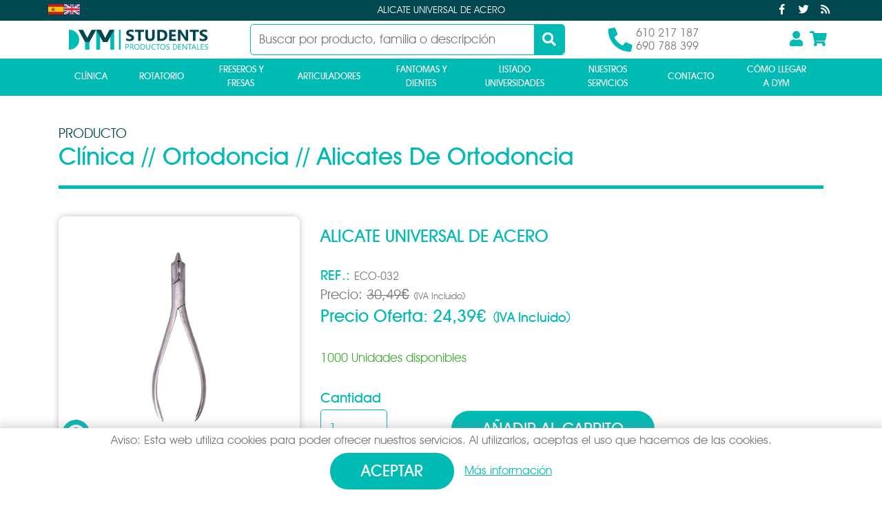

--- FILE ---
content_type: text/html; charset=UTF-8
request_url: https://www.dymstudents.com/es/estudiantes/producto-alicate-universal-de-acero-51-112.html
body_size: 20471
content:
<!DOCTYPE html>
<html lang="es" itemscope="itemscope" itemtype="http://schema.org/Article" prefix="og: http://ogp.me/ns#">
<head>
    <!-- Google Tag Manager -->
    <script>(function(w,d,s,l,i){w[l]=w[l]||[];w[l].push({'gtm.start':
                new Date().getTime(),event:'gtm.js'});var f=d.getElementsByTagName(s)[0],
            j=d.createElement(s),dl=l!='dataLayer'?'&l='+l:'';j.async=true;j.src=
            'https://www.googletagmanager.com/gtm.js?id='+i+dl;f.parentNode.insertBefore(j,f);
        })(window,document,'script','dataLayer','GTM-K5KGMS8');</script>
    <!-- End Google Tag Manager -->
<base href="/">
<meta itemprop="url" content="https://www.dymstudents.com/es/estudiantes/producto-alicate-universal-de-acero-51-112.html" />
	<meta http-equiv='Content-Type' content='text/html; charset=utf-8' />
	<title>Alicate Universal de acero</title>
	<meta name='description' content='ALICATE UNIVERSAL PARA DOBLAR ALAMBRE DE ORTODONCIA Y PROTESIS DE MAXIMO 0,9 MM DE ESPESOR Y CORTAR MÁXIMO 0,7MM DE ESPESOR.' />
	<meta name='abstract' content='ALICATE UNIVERSAL PARA DOBLAR ALAMBRE DE ORTODONCIA Y PROTESIS DE MAXIMO 0,9 MM DE ESPESOR Y CORTAR MÁXIMO 0,7MM DE ESPESOR.' />
	<meta name='robots' content='index,follow' />
	<meta name='author' content='Edina Diseño Web S.L' />
	<link rel='author' href='humans.txt' />
	<link rel='schema.DC' href="https://purl.org/dc/elements/1.1/">
	<meta name='DC.type'  content='Text' />
	<meta name='DC.format'  content='text/html' />
	<meta name='DC.title'  content='Alicate Universal de acero' />
	<meta name='DC.description'  content='ALICATE UNIVERSAL PARA DOBLAR ALAMBRE DE ORTODONCIA Y PROTESIS DE MAXIMO 0,9 MM DE ESPESOR Y CORTAR MÁXIMO 0,7MM DE ESPESOR.' />
	<meta name='DC.creator'  content='Edina Diseño Web S.L (c) 2019' />
	<meta name='DC.language'  scheme='ISO639-1'  content='es' />
	<link rel='shortcut icon'  type='image/x-icon' href='favicon.ico' />
	<link rel='alternate' hreflang='es-ES' href='https://www.dymstudents.com/es/estudiantes/producto-alicate-universal-de-acero-51-112.html' />
	<link rel='alternate' hreflang='en-GB' href='https://www.dymstudents.com/en/estudiantes/product-universal-steel-pliers-51-112.html' />
	<link rel='alternate' hreflang='x-default' href='https://www.dymstudents.com/es/estudiantes/producto-alicate-universal-de-acero-51-112.html' />
	<meta itemprop='name' content='Alicate Universal de acero' />
	<meta itemprop='description' content='ALICATE UNIVERSAL PARA DOBLAR ALAMBRE DE ORTODONCIA Y PROTESIS DE MAXIMO 0,9 MM DE ESPESOR Y CORTAR MÁXIMO 0,7MM DE ESPESOR.' />
	<meta itemprop='author' content='Edina Diseño Web S.L.' />
	<meta itemprop='datePublished' content='Fri, 21 May 2021 10:27:37 +0200' />
	<meta itemprop='dateModified' content='Fri, 21 May 2021 10:27:37 +0200' />
	<meta itemprop='headline' content='ALICATE UNIVERSAL PARA DOBLAR ALAMBRE DE ORTODONCIA Y PROTESIS DE MAXIMO 0,9 MM DE ESPESOR Y CORTAR MÁXIMO 0,' />
	<meta itemprop='mainEntityOfPage' content='https://www.dymstudents.com/es/estudiantes/producto-alicate-universal-de-acero-51-112.html' />
	<link rel='stylesheet' type='text/css' href='/javascript/owlcarousel/owl.carousel.min.css'  />
	<link rel='stylesheet' type='text/css' href='/javascript/owlcarousel/owl.theme.default.min.css'  />
	<link rel='stylesheet' type='text/css' href='/javascript/bootstrap-4.1/css/bootstrap_hd.css'  />
	<link rel='stylesheet' type='text/css' href='/javascript/bootstrap-4.1/fontawesome/css/all.css'  />
	<link rel='stylesheet' type='text/css' href='css/animate.css'  />
	<link rel='stylesheet' type='text/css' href='/javascript/bootstrap/js/lightbox/simpleLightbox.css'  />
	<link rel='stylesheet' type='text/css' href='/javascript/tooltipster-master/dist/css/tooltipster.bundle.min.css'  />
	<link rel='stylesheet' type='text/css' href='/javascript/datatables/1.10.19/dataTables.bootstrap4.min.css'  />
	<link rel='stylesheet' type='text/css' href='/javascript/datatables/1.10.19/responsive.bootstrap4.min.css'  />
	<link rel='stylesheet' type='text/css' href='/javascript/wow/css/animate.css?v=1'  />
	<link rel='stylesheet' type='text/css' href='/javascript/prettyphoto-master/css/prettyPhoto.css'  />
	<link rel='stylesheet' type='text/css' href='css/clases_bootstrap.css?v=2'  />
	<link rel='stylesheet' type='text/css' href='css/styles.css?v=1.0.13'  />
	<link rel='stylesheet' type='text/css' href='css/blog.css?v=2'  />
	<link rel='stylesheet' type='text/css' href='css/imagehover.css'  />
	<link rel='stylesheet' type='text/css' href='/javascript/materialKit2.0.5_Inputs/css/material-kit.css?v=2.0.5'  />
	<link rel='stylesheet' type='text/css' href='/javascript/jsSocials/jssocials.css'  />
	<link rel='stylesheet' type='text/css' href='/javascript/jsSocials/jssocials-theme-flat.css'  />
	<script type='text/javascript' src='/javascript/jquery-1.11.1.js'   ></script>
	<script type='text/javascript' src='/javascript/jquery.validate.1.9.0-para1.7.1.js'   ></script>
	<script type='text/javascript' src='/javascript/important.js'   ></script>
	<script type='text/javascript' src='/javascript/jquery.lettering.js'   ></script>
	<script type='text/javascript' src='/javascript/jquery-ui-1.12.1.custom/jquery-ui.min.js'  defer='defer'   ></script>
	<script type='text/javascript' src='/javascript/jquery.blockUI-2.70.js'   ></script>
	<script type='text/javascript' src='/javascript/jquery.maskedinput-1.2.2.js'   ></script>
	<script type='text/javascript' src='/javascript/tooltipster-master/dist/js/tooltipster.bundle.js'  defer='defer'   ></script>
	<script type='text/javascript' src='/javascript/jquery.linkify-1.0.js'   ></script>
	<script type='text/javascript' src='/javascript/jquery.dotdotdot.js'   ></script>
	<script type='text/javascript' src='/javascript/bootstrap-4.1/js/bootstrap.min.js'   ></script>
	<script type='text/javascript' src='/javascript/bootstrap/js/lightbox/simpleLightbox.js'   ></script>
	<script type='text/javascript' src='/javascript/owlcarousel/owl.carousel.min.js'   ></script>
	<script type='text/javascript' src='/javascript/datatables/1.10.19/jquery.dataTables.min.js'   ></script>
	<script type='text/javascript' src='/javascript/datatables/1.10.19/dataTables.bootstrap4.min.js'   ></script>
	<script type='text/javascript' src='/javascript/datatables/1.10.19/dataTables.responsive.min.js'   ></script>
	<script type='text/javascript' src='/javascript/datatables/1.10.19/responsive.bootstrap4.min.js'   ></script>
	<script type='text/javascript' src='/javascript/jquery.lazy-master/jquery.lazy.js'  defer='defer'   ></script>
	<script type='text/javascript' src='/javascript/wow/wow.js'   ></script>
	<script type='text/javascript' src='/javascript/prettyphoto-master/js/jquery.prettyPhoto.js'   ></script>
	<script type='text/javascript' src='/javascript/materialKit2.0.5_Inputs/js/material-kit.js'   ></script>
	<script type='text/javascript' src='/javascript/materialKit2.0.5_Inputs/js/core/popper.min.js'   ></script>
	<script type='text/javascript' src='/javascript/materialKit2.0.5_Inputs/js/core/bootstrap-material-design.min.js'   ></script>
	<script type='text/javascript' src='/javascript/notify-3.1.3.js'   ></script>
	<script type='text/javascript' src='functions.js.php'   ></script>
	<script type='text/javascript' src='/javascript/jsSocials/jssocials.min.js'   ></script>
	<meta name='geo.position' content='39.4872077;-0.362668' />
	<meta name='ICBM' content='39.4872077, -0.362668' />
	<meta name='geo.country' content='ES' />
	<meta name='geo.region' content='ES-VC' />
	<meta name='geo.placename' content='Valencia' />
	<link rel='author' href='//plus.google.com/u/0/b/102325329214970404028/' />
	<meta property='og:title' content='Alicate Universal de acero' />
	<meta property='og:description' content='ALICATE UNIVERSAL PARA DOBLAR ALAMBRE DE ORTODONCIA Y PROTESIS DE MAXIMO 0,9 MM DE ESPESOR Y CORTAR MÁXIMO 0,7MM DE ESPESOR.' />
	<meta property='og:image' content='https://www.dymstudents.com/img/productos/00886G.jpg' />
	<meta property='og:locale' content='es_ES' />
	<meta property='og:type' content='website' />
	<meta property='og:url' content='https://www.dymstudents.com/es/estudiantes/producto-alicate-universal-de-acero-51-112.html' />
	<meta property='og:site_name' content='Alicate Universal de acero' />
	<link rel='image_src' href='https://www.dymstudents.com/img/logoFB.png' />
	<meta name='twitter:title' content='Alicate Universal de acero' />
	<meta name='twitter:card' content='summary' />
	<meta name='twitter:creator' content='DymStudents' />
	<meta name='twitter:description' content='ALICATE UNIVERSAL PARA DOBLAR ALAMBRE DE ORTODONCIA Y PROTESIS DE MAXIMO 0,9 MM DE ESPESOR Y CORTAR MÁXIMO 0,7MM DE ESPESOR.' />
	<meta name='twitter:image' content='https://www.dymstudents.com/img/logoFB.png' />
	<meta name='twitter:image:width' content='200' />
	<meta name='twitter:image:height' content='200' />
	<link rel='canonical' href='https://www.dymstudents.com/es/estudiantes/producto-alicate-universal-de-acero-51-112.html' />
<meta name="format-detection" content="telephone=no" />
<meta name="viewport" content="width=device-width, initial-scale=1" />
<script type="text/javascript">
	//Accion de error por defecto de los ajax
	$(document).ajaxError(function(event, XMLHttpRequest, ajaxOptions, thrownError){ajaxOptions.success({"error_number": "-1", "error_message": "Se ha producido un error inesperado"}, XMLHttpRequest.status, XMLHttpRequest);});	
	
	
	var popup;
	function abrirVentana(url)
	{
		popup=window.open(url, 'privacidad', 'top=100,left=100,width=600,height=500,scrollbars=yes');
		popup.focus();
	}
	// CSS por defecto del blockUI
	var css = 
	{
		border: 'none', 
		padding: '15px', 
		backgroundColor: '#FFF', 
		//opacity: .5, 
		"border-radius":"0px",
		color: '#333',
		cursor: "auto",
		width: "450px"
	};
	//Texto por defecto del blockUI
	var wait =
	{
		message: "<img src='img/loading.gif' width='30' height='30' alt='Cargando ' class='vMid' />&nbsp;&nbsp;&nbsp;<span class='vMid'>Espera por favor...</span>",
		css: css
	};
	
	var CSRF = "998355cd1f5ed25ef32048c80ad62dd3";

</script>
    <script id="mcjs">!function(c,h,i,m,p){m=c.createElement(h),p=c.getElementsByTagName(h)[0],m.async=1,m.src=i,p.parentNode.insertBefore(m,p)}(document,"script","https://chimpstatic.com/mcjs-connected/js/users/dff07aa77809c465565dad2f1/c21da906eb0c5435e469533de.js");</script>
    <script>function loadScript(a){var b=document.getElementsByTagName("head")[0],c=document.createElement("script");c.type="text/javascript",c.src="https://tracker.metricool.com/resources/be.js",c.onreadystatechange=a,c.onload=a,b.appendChild(c)}loadScript(function(){beTracker.t({hash:"441258b3e01385f9c700a5144a859082"})});</script>
</head>
<body class="current_section_tienda current_subsection_producto">
<!-- Google Tag Manager (noscript) -->
<noscript><iframe src="https://www.googletagmanager.com/ns.html?id=GTM-K5KGMS8" height="0" width="0" style="display:none;visibility:hidden"></iframe></noscript>
<!-- End Google Tag Manager (noscript) -->
    <a target="_blank" href="https://web.whatsapp.com/send?l=es&amp;phone=+34690 788 399&amp;text=Hola,%20estaba%20viendo%20esto%20https://www.dymstudents.com/es/estudiantes/producto-alicate-universal-de-acero-51-112.html" class="btnWhatsapp tooltipStandardLeft" title="Habla con nosotros" ><img src="img/iconos/whatsapp.svg?v=2" alt="WhatsApp" /></a>
    <div itemprop="publisher" itemscope itemtype="https://schema.org/Organization">
        <div itemprop="logo" itemscope itemtype="https://schema.org/ImageObject">
            <meta itemprop="url" content="https://www.edina.es/img/logoPeq.png"/>
            <meta itemprop="width" content="150" />
            <meta itemprop="height" content="32" />
        </div>
        <meta itemprop="name" content="Edina Dise&ntilde;o Web S.L" />
        <meta itemprop="url" content="https://www.edina.es/diseno-web.html"/>
    </div>
    <div itemprop="image" itemscope itemtype="https://schema.org/ImageObject">
        <meta itemprop="url" content="https://www.dymstudents.com/img/logo.png" />
        <meta itemprop="width" content="256" />
        <meta itemprop="height" content="92" />
    </div>
                <script type="text/javascript">
                var cookieMessageHidden = null;
                if (document.cookie.length > 0)
                {
                    var search = "mensajeCookies=";
                    var offset = document.cookie.indexOf(search);
                    if (offset != -1)
                    {
                        offset += search.length;
                        end = document.cookie.indexOf(";", offset);
                        if (end == -1)
                        {
                            end = document.cookie.length;
                        }
                        cookieMessageHidden=unescape(document.cookie.substring(offset, end))
                    }
                }
                if(cookieMessageHidden != "ocultar")
                {
                    $(document).ready(function()
                    {
                        $(".bloqueLegalCookies").delay(2000).slideDown(500);
                    });
                }

                function ocultarMensajeCookies()
                {
                    var cookieDate = new Date();
                    cookieDate.setFullYear(cookieDate.getFullYear()+1);
                    set_cookie("mensajeCookies", "ocultar", cookieDate);
                    $(".bloqueLegalCookies").remove();
                }
            </script>
            <div class='bloqueLegalCookies' style="display: none;">
                <span class='bloqueLegalCookiesTexto'>Aviso: Esta web utiliza cookies para poder ofrecer nuestros servicios. Al utilizarlos, aceptas el uso que hacemos de las cookies.</span>
                <a class='bloqueLegalCookiesEnlaceAceptar' href="javascript:ocultarMensajeCookies()">Aceptar</a>
                <a class='bloqueLegalCookiesEnlaceMasInfo' href="javascript:abrirVentana('cookies.php')">Más información</a>
            </div>
            <header>
        <div class="container-fluid franjaTop">
            <div class="container containerDetalleXL ">
                <div class="row align-items-center">
                                                <div class="col-fhd-3 col-xl-3 col-lg-3 col-md-3 col-3 contieneIdiomas padding0" >        <a href="es/deposito-dental.html"><img width="23" height="15" alt="Espa&ntilde;ol" title="Espa&ntilde;ol" src="[data-uri]" data-src="img/banderas/ES.svg" class="tooltipStandard lazy" /></a>
                <a href="en/deposito-dental.html"><img width="23" height="15" alt="English" title="English" src="[data-uri]" data-src="img/banderas/EN.svg" class="tooltipStandard lazy" /></a>
        </div>
                                                        <h1 class="col-md-6 col-12 fraseTop d-none d-lg-block">Alicate Universal de acero</h1>
                            
                    <div class="col-fhd-3 col-xl-3 col-lg-3 col-md-9 col-9 contieneRedesSociales padding0 d-none d-lg-block" ><span class="borderRedSocial borderRedSocialFacebook">
    <a href="https://www.facebook.com/Dym-Students-456981594866804/" target="_blank" title="Síguenos en Facebook" class="iconFacebook iconRedSocial tooltipStandard">
        <i class="fab fa-facebook-f"></i>
    </a>
</span>
<span class="borderRedSocial borderRedSocialTwitter">
    <a href="https://twitter.com/DymStudents" target="_blank" title="Síguenos en Twitter" class="iconTwitter iconRedSocial tooltipStandard">
        <i class="fab fa-twitter"></i>
    </a>
</span>
    <span class="borderRedSocial borderRedSocialBlog">
<a href="es/blog/" title="Nuestro Blog " target="_blank" class="iconBlog iconRedSocial tooltipStandard">
    <i class="fas fa-rss"></i>
</a>
</span></div>
                    <div class="col-md-6 col-6 text-center fraseTop padding0 d-block d-lg-none">Envío Urgente en 24/48 horas</div>
                </div>
            </div>
        </div>
        <div id="menuSticky">
            <div class="container-fluid contieneFondoTop">
                <div class="container containerDetalleXL padding0">
                    <div class="row vcenter contieneLogoMenuDesplegables">
                        <div class="col-2 d-flex d-lg-none">
                            <button class="navbar-toggler" type="button" data-toggle="collapse" data-target="#navbarCollapse" aria-controls="navbarCollapse" aria-expanded="false" aria-label="Toggle navigation">
                                <i class="fas fa-bars" style="color: #00BAB4 !important"></i>
                            </button>
                            <span class="btn-abre-buscador d-none"><i class="fas fa-search"></i></span>
                        </div>
                        <div class="col-lg-3 logoWeb col-6 text-center margin-top-5 margin-bottom-5">
                            <a href="es/deposito-dental.html"><img width="202" height="30" src="img/logo.svg" class="img-fluid logoIMG " alt="DYM Students" title="DYM Students"/></a>
                        </div>
                        <div class=" col-4 d-lg-none d-block  text-right menuUsuarioIconos ">
                            <span class="btnAbreLogin tooltipStandard" title="Acceso Usuarios"><i class="fas fa-user"></i></span><span class="btnCarrito"><i class="fas fa-shopping-cart"></i></span><span class="numProductosCarrito"></span>

                        </div>
	                                                    <div class="col-lg-5 col-12  text-center margin-top-5 margin-bottom-5 container-input-buscador"><form class="row" id="formBuscador"><div class="form-group col-12 contieneBuscadorWeb"><input type="search" id="frmBuscar" name="frmBuscar" class="form-control-b " placeholder="Buscar por producto, familia o descripción" value=""/><i class="fas fa-search btnBuscar"></i><input type="hidden" id="formIdProducto" name="formIdProducto" /><input type="hidden" id="formIdCategoria" name="formIdCategoria" /></div></form></div>
                                <script>
                                    $(document).ready(function () {
                                        $(".btn-abre-buscador").click(function ()
                                        {
                                            $(".container-input-buscador").toggleClass("open");
                                        });
                                        
                                        $("#frmBuscar").autocomplete({
                                            source: "ajax/Productos.buscar.php",
                                            minLength: 3,
                                            response: function (event, ui) {
                                                $("#frmBuscar").removeClass("ui-autocomplete-loading");
                                            },
                                            change: function (event, ui) {
                                                if (!ui.item) {
                                                    $(event.target).val($("#frmBuscar").val());
                                                }
                                                else {
                                                    $("#frmBuscar").removeClass("ui-autocomplete-loading");
                                                    $("#frmBuscar").data("item", ui.item);
                                                    $("#formIdProducto").val(ui.item.idProducto);
                                                    $("#formIdCategoria").val(ui.item.idCategoria);
                                                }
                                            },
                                            select: function( event, ui ) {
                                                if(ui.item.enlace != "#")
                                                {
                                                    window.location = "/"+ui.item.enlace;
                                                }
                                            }
                                        }).autocomplete( "instance" )._renderItem = function( ul, item ) {
                                            var label = item.id == -1 ? "<span class='btnMostrarTotalResultados'>"+item.label+"</span>" : "<span>"+item.label+"</span>"  ;

                                            return $( "<li>" )
                                                .append( $( "<div class='ellipsis'>" ).html( label ) )
                                                .appendTo( ul );
                                        };
                                    });
                                </script>

                                <div class="col-lg-4 col-12  d-lg-block d-none">
                                    <div class="row justify-content-center">
                                        <div class="col-xxl-7 col-xl-7 col-lg-7 col-md-7 col-6 telefonoIcono align-self-center text-center"><i class="fas fa-phone"></i><div class="telefono"><a href="tel:610217187">610 217 187</a><br /><a href="tel:690788399">690 788 399</a></div></div>
                                        <div class="col-xxl-5 col-xl-5 col-lg-5 col-md-5 col-6 menuUsuarioIconos align-self-center text-right"><span class="btnAbreLogin tooltipStandard" title="Acceso Usuarios"><i class="fas fa-user"></i></span><span class="btnCarrito"><i class="fas fa-shopping-cart"></i></span><span class="numProductosCarrito"></span></div>

                                    </div>
                                </div>
                                

                        <div id="bloqueLogin" class=" ">
            <div class="row">
            <div class="col-12">
                <form id="frmLogin"  name="frmLogin" method="post" enctype="multipart/form-data">
                    <input type="hidden" name="tipoUsuario" id="tipoUsuario" value="1" />
                    <div class="row margin0">
                        <div class="col-12 contieneTituloForm"><div class="row"><div class="col-6 tituloFormLogin padding0">Acceso</div><div class="col-6 textoSubTituloFormLogin padding0 btnRegistroLogin">Crear una cuenta</div></div></div>
                    </div>
                    <div class="row">
                        <div class="form-group col-12">
                            <input placeholder="Email" type="text" title="Debes introducir un email válido" class="form-control-b required" id="emailLogin" name="emailLogin" /><i class="fas fa-envelope"></i>
                        </div>
                        <div class="form-group col-12">
                            <input placeholder="Contraseña" type="password" title="Debes introducir una contraseña válida de al menos 6 caracteres" class="form-control-b required" id="passwordLogin" name="passwordLogin" /><i class="fas fa-lock"></i>
                        </div>
                        <div class="col-12">
                            <div class="form-check">
                                <label class="form-check-label" for="recordarPass">
                                    <input class="form-check-input" type="checkbox" value="1" name="recordarPass" id="recordarPass" /> <span class="form-checkbox-text">Recordar los datos</span>
                                    <span class="form-check-sign">
                                        <span class="check"></span>
                                    </span>
                                </label>
                            </div>
                        </div>
                    </div>
                    <div class="text-center margin-top-15">
                        <div id="btnAcceder" class="btnStandard">Acceder</div>
                    </div>
                    <div class="col-12 text-center margin-top-20 enlaceOlvido">
                        <a href="es/olvido.html">Olvidé la contraseña</a>
                    </div>
                </form>
            </div>
        </div>
    </div>    

<script type="text/javascript">
	$(document).ready(function()
	{
		$("#btnAcceder").makeTagLink(login);
		$("#passwordLogin").pressEnter(login);
		$(".btnSeleccionaRegistro").makeTagLink(function(){abreSeleccionarRegistro()});
		var opciones_validacion_login = 
		{
			showLabels: false
		};
		validacionLogin=$("#frmLogin").validate(opciones_validacion_login);	
		
	});
	
	function login()
	{
		var validation = $("#frmLogin").valid();
        if(!validation)
        {
		    ClassBlockUI.abrirBlockUIEstandarMensaje("Por favor revisa los campos porque se han detectado los siguientes errores <br /><br />"+validacionLogin.invalidMessages("<br />"), true);
            return;
        }
        var opcionesDatos =
        {
            type:"POST",
            dataType:"json",
            url:"ajax/Usuarios.login.php",             data: $("#frmLogin").serialize(),
            success: function(data, textStatus, XMLHttpRequest)
            {
                //Registro a mitad
               if(data["error_number"]>=0)
                {
                    url =data["urlOnLogin"].replace(/&amp;/,"&");
					
					 if(url.indexOf("/") !=0 && url.indexOf("http") !=0)
					{
						url = "/"+url;
					}
					window.location = url;
                }
                //Login error
                else
                {
					if(data["error_number"] ==-5 )
					{
				    	ClassBlockUI.abrirBlockUIEstandarMensaje(data["error_message"], true);
					}
					else if(data["error_number"] < 0 )
					{
						ClassBlockUI.abrirBlockUIEstandarMensaje(data["error_message"], true);
					}
					
                    //$("#emailLogin").val("");
                    $("#passwordLogin").val("");
                }
                
            }
        };
		ClassBlockUI.abrirBlockUIEsperePorFavor();
        $.ajax(opcionesDatos);	
	}
</script>                    </div>
                </div>
            </div>
            <div class="container-fluid contieneLogoMenu d-none d-lg-block" >
                <nav class="navbar navbar-expand-lg scrolling-navbar mainmenu-area">
                    <div class="container contieneMenu ">
                        <div class="collapse navbar-collapse justify-content-center " id="navbarCollapse">
	<ul class="navbar-nav justify-content-center">
   		                            <li class="nav-item active dropdown menuPrincipal menuCategoriaPrincipal">
                        <a class="nav-link dropdown-toggle btn_menu_catalogo btn_menucategoria_1" href="#" title="Clínica" data-toggle="dropdown" role="button" aria-haspopup="true" aria-expanded="false">Clínica</a>
                                                        <ul class="dropdown-menu subMenu contieneMenuCategorias">
                                                                                <li class="dropdown">
                                                <a class="dropdown-item " href="#" title="Diagnóstico">Diagnóstico<i class='fas fa-angle-right'></i></a>
                                                <div class="dropdown-menu-categorias container contieneMenuSubCategorias d-none">
                                                    <div class="row listadoMenuSubCategorias">
                                                                                                                        <div class="col-lg-4 col-12 enlaceSubSubCategoria">
                                                                    <a class="" href="es/estudiantes/categoria-cadenetas-portaservilletas-134.html" title="Cadenetas portaservilletas">Cadenetas portaservilletas</a>
                                                                </div>
                                                                                                                                <div class="col-lg-4 col-12 enlaceSubSubCategoria">
                                                                    <a class="" href="es/estudiantes/categoria-espejos-34.html" title="Espejos">Espejos</a>
                                                                </div>
                                                                                                                                <div class="col-lg-4 col-12 enlaceSubSubCategoria">
                                                                    <a class="" href="es/estudiantes/categoria-kits-exploracion-31.html" title="Kits exploración">Kits exploración</a>
                                                                </div>
                                                                                                                                <div class="col-lg-4 col-12 enlaceSubSubCategoria">
                                                                    <a class="" href="es/estudiantes/categoria-mangos-de-espejo-33.html" title="Mangos de espejo">Mangos de espejo</a>
                                                                </div>
                                                                                                                                <div class="col-lg-4 col-12 enlaceSubSubCategoria">
                                                                    <a class="" href="es/estudiantes/categoria-pinzas-35.html" title="Pinzas">Pinzas</a>
                                                                </div>
                                                                                                                                <div class="col-lg-4 col-12 enlaceSubSubCategoria">
                                                                    <a class="" href="es/estudiantes/categoria-sondas-exploracion-32.html" title="Sondas exploración">Sondas exploración</a>
                                                                </div>
                                                                                                                    </div>
                                                </div>
                                            </li>
                                                                                        <li class="dropdown">
                                                <a class="dropdown-item " href="#" title="Prótesis">Prótesis<i class='fas fa-angle-right'></i></a>
                                                <div class="dropdown-menu-categorias container contieneMenuSubCategorias d-none">
                                                    <div class="row listadoMenuSubCategorias">
                                                                                                                        <div class="col-lg-4 col-12 enlaceSubSubCategoria">
                                                                    <a class="" href="es/estudiantes/categoria-alginato-y-escayola-41.html" title="Alginato y escayola">Alginato y escayola</a>
                                                                </div>
                                                                                                                                <div class="col-lg-4 col-12 enlaceSubSubCategoria">
                                                                    <a class="" href="es/estudiantes/categoria-alicates-de-protesis-138.html" title="Alicates de prótesis">Alicates de prótesis</a>
                                                                </div>
                                                                                                                                <div class="col-lg-4 col-12 enlaceSubSubCategoria">
                                                                    <a class="" href="es/estudiantes/categoria-ceras-y-godiva-48.html" title="Ceras y Godiva">Ceras y Godiva</a>
                                                                </div>
                                                                                                                                <div class="col-lg-4 col-12 enlaceSubSubCategoria">
                                                                    <a class="" href="es/estudiantes/categoria-cubetas-45.html" title="Cubetas">Cubetas</a>
                                                                </div>
                                                                                                                                <div class="col-lg-4 col-12 enlaceSubSubCategoria">
                                                                    <a class="" href="es/estudiantes/categoria-cuchillos-escayola-137.html" title="Cuchillos escayola">Cuchillos escayola</a>
                                                                </div>
                                                                                                                                <div class="col-lg-4 col-12 enlaceSubSubCategoria">
                                                                    <a class="" href="es/estudiantes/categoria-espatulas-alginato-39.html" title="Espátulas alginato">Espátulas alginato</a>
                                                                </div>
                                                                                                                                <div class="col-lg-4 col-12 enlaceSubSubCategoria">
                                                                    <a class="" href="es/estudiantes/categoria-espatulas-cemento-44.html" title="Espátulas cemento">Espátulas cemento</a>
                                                                </div>
                                                                                                                                <div class="col-lg-4 col-12 enlaceSubSubCategoria">
                                                                    <a class="" href="es/estudiantes/categoria-espatulas-cera-38.html" title="Espátulas cera">Espátulas cera</a>
                                                                </div>
                                                                                                                                <div class="col-lg-4 col-12 enlaceSubSubCategoria">
                                                                    <a class="" href="es/estudiantes/categoria-espatulas-escayola-42.html" title="Espátulas escayola">Espátulas escayola</a>
                                                                </div>
                                                                                                                                <div class="col-lg-4 col-12 enlaceSubSubCategoria">
                                                                    <a class="" href="es/estudiantes/categoria-espatulas-polisulfuro-43.html" title="Espátulas polisulfuro">Espátulas polisulfuro</a>
                                                                </div>
                                                                                                                                <div class="col-lg-4 col-12 enlaceSubSubCategoria">
                                                                    <a class="" href="es/estudiantes/categoria-fresas-tungsteno-50.html" title="Fresas Tungsteno">Fresas Tungsteno</a>
                                                                </div>
                                                                                                                                <div class="col-lg-4 col-12 enlaceSubSubCategoria">
                                                                    <a class="" href="es/estudiantes/categoria-gafas-proteccion-54.html" title="Gafas protección">Gafas protección</a>
                                                                </div>
                                                                                                                                <div class="col-lg-4 col-12 enlaceSubSubCategoria">
                                                                    <a class="" href="es/estudiantes/categoria-instrumentos-modelar-141.html" title="Instrumentos modelar">Instrumentos modelar</a>
                                                                </div>
                                                                                                                                <div class="col-lg-4 col-12 enlaceSubSubCategoria">
                                                                    <a class="" href="es/estudiantes/categoria-losetas-135.html" title="Losetas">Losetas</a>
                                                                </div>
                                                                                                                                <div class="col-lg-4 col-12 enlaceSubSubCategoria">
                                                                    <a class="" href="es/estudiantes/categoria-mecheros-53.html" title="Mecheros">Mecheros</a>
                                                                </div>
                                                                                                                                <div class="col-lg-4 col-12 enlaceSubSubCategoria">
                                                                    <a class="" href="es/estudiantes/categoria-pinzas-articular-47.html" title="Pinzas articular">Pinzas articular</a>
                                                                </div>
                                                                                                                                <div class="col-lg-4 col-12 enlaceSubSubCategoria">
                                                                    <a class="" href="es/estudiantes/categoria-plano-de-fox-51.html" title="Plano de Fox">Plano de Fox</a>
                                                                </div>
                                                                                                                                <div class="col-lg-4 col-12 enlaceSubSubCategoria">
                                                                    <a class="" href="es/estudiantes/categoria-tazas-alginato-36.html" title="Tazas alginato">Tazas alginato</a>
                                                                </div>
                                                                                                                                <div class="col-lg-4 col-12 enlaceSubSubCategoria">
                                                                    <a class="" href="es/estudiantes/categoria-tazas-escayola-37.html" title="Tazas escayola">Tazas escayola</a>
                                                                </div>
                                                                                                                                <div class="col-lg-4 col-12 enlaceSubSubCategoria">
                                                                    <a class="" href="es/estudiantes/categoria-tijeras-52.html" title="Tijeras">Tijeras</a>
                                                                </div>
                                                                                                                                <div class="col-lg-4 col-12 enlaceSubSubCategoria">
                                                                    <a class="" href="es/estudiantes/categoria-vasos-dappen-49.html" title="Vasos Dappen">Vasos Dappen</a>
                                                                </div>
                                                                                                                                <div class="col-lg-4 col-12 enlaceSubSubCategoria">
                                                                    <a class="" href="es/estudiantes/categoria-zocaladores-46.html" title="Zocaladores">Zocaladores</a>
                                                                </div>
                                                                                                                    </div>
                                                </div>
                                            </li>
                                                                                        <li class="dropdown">
                                                <a class="dropdown-item " href="#" title="Endodoncia">Endodoncia<i class='fas fa-angle-right'></i></a>
                                                <div class="dropdown-menu-categorias container contieneMenuSubCategorias d-none">
                                                    <div class="row listadoMenuSubCategorias">
                                                                                                                        <div class="col-lg-4 col-12 enlaceSubSubCategoria">
                                                                    <a class="" href="es/estudiantes/categoria-aplicador-gotas-140.html" title="Aplicador gotas">Aplicador gotas</a>
                                                                </div>
                                                                                                                                <div class="col-lg-4 col-12 enlaceSubSubCategoria">
                                                                    <a class="" href="es/estudiantes/categoria-arcos-portadiques-59.html" title="Arcos portadiques">Arcos portadiques</a>
                                                                </div>
                                                                                                                                <div class="col-lg-4 col-12 enlaceSubSubCategoria">
                                                                    <a class="" href="es/estudiantes/categoria-cajas-de-endodoncia-68.html" title="Cajas de endodoncia">Cajas de endodoncia</a>
                                                                </div>
                                                                                                                                <div class="col-lg-4 col-12 enlaceSubSubCategoria">
                                                                    <a class="" href="es/estudiantes/categoria-clamps-62.html" title="Clamps">Clamps</a>
                                                                </div>
                                                                                                                                <div class="col-lg-4 col-12 enlaceSubSubCategoria">
                                                                    <a class="" href="es/estudiantes/categoria-clamps-hu-friedy-153.html" title="Clamps HU-FRIEDY">Clamps HU-FRIEDY</a>
                                                                </div>
                                                                                                                                <div class="col-lg-4 col-12 enlaceSubSubCategoria">
                                                                    <a class="" href="es/estudiantes/categoria-clamps-ivory-154.html" title="Clamps IVORY">Clamps IVORY</a>
                                                                </div>
                                                                                                                                <div class="col-lg-4 col-12 enlaceSubSubCategoria">
                                                                    <a class="" href="es/estudiantes/categoria-cucharillasexcavadores-56.html" title="Cucharillas/Excavadores">Cucharillas/Excavadores</a>
                                                                </div>
                                                                                                                                <div class="col-lg-4 col-12 enlaceSubSubCategoria">
                                                                    <a class="" href="es/estudiantes/categoria-diques-de-goma-61.html" title="Diques de goma">Diques de goma</a>
                                                                </div>
                                                                                                                                <div class="col-lg-4 col-12 enlaceSubSubCategoria">
                                                                    <a class="" href="es/estudiantes/categoria-endo-z-72.html" title="Endo Z">Endo Z</a>
                                                                </div>
                                                                                                                                <div class="col-lg-4 col-12 enlaceSubSubCategoria">
                                                                    <a class="" href="es/estudiantes/categoria-endoset-69.html" title="Endoset">Endoset</a>
                                                                </div>
                                                                                                                                <div class="col-lg-4 col-12 enlaceSubSubCategoria">
                                                                    <a class="" href="es/estudiantes/categoria-espaciadores-67.html" title="Espaciadores">Espaciadores</a>
                                                                </div>
                                                                                                                                <div class="col-lg-4 col-12 enlaceSubSubCategoria">
                                                                    <a class="" href="es/estudiantes/categoria-esponjeros-139.html" title="Esponjeros">Esponjeros</a>
                                                                </div>
                                                                                                                                <div class="col-lg-4 col-12 enlaceSubSubCategoria">
                                                                    <a class="" href="es/estudiantes/categoria-jeringas-irrigacion-145.html" title="Jeringas irrigación">Jeringas irrigación</a>
                                                                </div>
                                                                                                                                <div class="col-lg-4 col-12 enlaceSubSubCategoria">
                                                                    <a class="" href="es/estudiantes/categoria-kits-aislamiento-57.html" title="Kits aislamiento">Kits aislamiento</a>
                                                                </div>
                                                                                                                                <div class="col-lg-4 col-12 enlaceSubSubCategoria">
                                                                    <a class="" href="es/estudiantes/categoria-limas-hedstroem-63.html" title="Limas Hedstroem">Limas Hedstroem</a>
                                                                </div>
                                                                                                                                <div class="col-lg-4 col-12 enlaceSubSubCategoria">
                                                                    <a class="" href="es/estudiantes/categoria-limas-k-files-64.html" title="Limas K files">Limas K files</a>
                                                                </div>
                                                                                                                                <div class="col-lg-4 col-12 enlaceSubSubCategoria">
                                                                    <a class="" href="es/estudiantes/categoria-limas-protaper-65.html" title="Limas Protaper">Limas Protaper</a>
                                                                </div>
                                                                                                                                <div class="col-lg-4 col-12 enlaceSubSubCategoria">
                                                                    <a class="" href="es/estudiantes/categoria-perforador-de-diques-58.html" title="Perforador de diques">Perforador de diques</a>
                                                                </div>
                                                                                                                                <div class="col-lg-4 col-12 enlaceSubSubCategoria">
                                                                    <a class="" href="es/estudiantes/categoria-porta-clamps-60.html" title="Porta clamps">Porta clamps</a>
                                                                </div>
                                                                                                                                <div class="col-lg-4 col-12 enlaceSubSubCategoria">
                                                                    <a class="" href="es/estudiantes/categoria-puntas-guttapapel-74.html" title="Puntas Gutta/Papel">Puntas Gutta/Papel</a>
                                                                </div>
                                                                                                                                <div class="col-lg-4 col-12 enlaceSubSubCategoria">
                                                                    <a class="" href="es/estudiantes/categoria-quemadores-markley-gutapercha-55.html" title="Quemadores Markley gutapercha">Quemadores Markley gutapercha</a>
                                                                </div>
                                                                                                                                <div class="col-lg-4 col-12 enlaceSubSubCategoria">
                                                                    <a class="" href="es/estudiantes/categoria-reglas-y-medidores-73.html" title="Reglas y medidores">Reglas y medidores</a>
                                                                </div>
                                                                                                                                <div class="col-lg-4 col-12 enlaceSubSubCategoria">
                                                                    <a class="" href="es/estudiantes/categoria-sondas-endo-149.html" title="SONDAS ENDO">SONDAS ENDO</a>
                                                                </div>
                                                                                                                                <div class="col-lg-4 col-12 enlaceSubSubCategoria">
                                                                    <a class="" href="es/estudiantes/categoria-topes-goma-144.html" title="Topes goma">Topes goma</a>
                                                                </div>
                                                                                                                    </div>
                                                </div>
                                            </li>
                                                                                        <li class="dropdown">
                                                <a class="dropdown-item " href="#" title="Cirugía">Cirugía<i class='fas fa-angle-right'></i></a>
                                                <div class="dropdown-menu-categorias container contieneMenuSubCategorias d-none">
                                                    <div class="row listadoMenuSubCategorias">
                                                                                                                        <div class="col-lg-4 col-12 enlaceSubSubCategoria">
                                                                    <a class="" href="es/estudiantes/categoria-bandejas-y-bateas-90.html" title="Bandejas y bateas">Bandejas y bateas</a>
                                                                </div>
                                                                                                                                <div class="col-lg-4 col-12 enlaceSubSubCategoria">
                                                                    <a class="" href="es/estudiantes/categoria-botadores-78.html" title="Botadores">Botadores</a>
                                                                </div>
                                                                                                                                <div class="col-lg-4 col-12 enlaceSubSubCategoria">
                                                                    <a class="" href="es/estudiantes/categoria-curetas-91.html" title="Curetas">Curetas</a>
                                                                </div>
                                                                                                                                <div class="col-lg-4 col-12 enlaceSubSubCategoria">
                                                                    <a class="" href="es/estudiantes/categoria-elevadores-de-raices-77.html" title="Elevadores de raices">Elevadores de raices</a>
                                                                </div>
                                                                                                                                <div class="col-lg-4 col-12 enlaceSubSubCategoria">
                                                                    <a class="" href="es/estudiantes/categoria-forceps-80.html" title="Fórceps ">Fórceps </a>
                                                                </div>
                                                                                                                                <div class="col-lg-4 col-12 enlaceSubSubCategoria">
                                                                    <a class="" href="es/estudiantes/categoria-jeringas-anestesia-86.html" title="Jeringas anestesia">Jeringas anestesia</a>
                                                                </div>
                                                                                                                                <div class="col-lg-4 col-12 enlaceSubSubCategoria">
                                                                    <a class="" href="es/estudiantes/categoria-limas-de-hueso-93.html" title="Limas de hueso">Limas de hueso</a>
                                                                </div>
                                                                                                                                <div class="col-lg-4 col-12 enlaceSubSubCategoria">
                                                                    <a class="" href="es/estudiantes/categoria-mango-y-hojas-de-bisturi-84.html" title="Mango y hojas de bisturí">Mango y hojas de bisturí</a>
                                                                </div>
                                                                                                                                <div class="col-lg-4 col-12 enlaceSubSubCategoria">
                                                                    <a class="" href="es/estudiantes/categoria-modelos-sutura-132.html" title="Modelos sutura">Modelos sutura</a>
                                                                </div>
                                                                                                                                <div class="col-lg-4 col-12 enlaceSubSubCategoria">
                                                                    <a class="" href="es/estudiantes/categoria-periostotomos-75.html" title="Periostotomos">Periostotomos</a>
                                                                </div>
                                                                                                                                <div class="col-lg-4 col-12 enlaceSubSubCategoria">
                                                                    <a class="" href="es/estudiantes/categoria-pinzas-mosquito-87.html" title="Pinzas mosquito">Pinzas mosquito</a>
                                                                </div>
                                                                                                                                <div class="col-lg-4 col-12 enlaceSubSubCategoria">
                                                                    <a class="" href="es/estudiantes/categoria-pinzas-para-cirugia-88.html" title="Pinzas para cirugía">Pinzas para cirugía</a>
                                                                </div>
                                                                                                                                <div class="col-lg-4 col-12 enlaceSubSubCategoria">
                                                                    <a class="" href="es/estudiantes/categoria-porta-agujas-85.html" title="Porta-agujas">Porta-agujas</a>
                                                                </div>
                                                                                                                                <div class="col-lg-4 col-12 enlaceSubSubCategoria">
                                                                    <a class="" href="es/estudiantes/categoria-retractores-y-abrebocas-89.html" title="Retractores y abrebocas">Retractores y abrebocas</a>
                                                                </div>
                                                                                                                                <div class="col-lg-4 col-12 enlaceSubSubCategoria">
                                                                    <a class="" href="es/estudiantes/categoria-tijeras-cirugia-dental-83.html" title="Tijeras cirugía dental">Tijeras cirugía dental</a>
                                                                </div>
                                                                                                                    </div>
                                                </div>
                                            </li>
                                                                                        <li class="dropdown">
                                                <a class="dropdown-item " href="#" title="Restauradora">Restauradora<i class='fas fa-angle-right'></i></a>
                                                <div class="dropdown-menu-categorias container contieneMenuSubCategorias d-none">
                                                    <div class="row listadoMenuSubCategorias">
                                                                                                                        <div class="col-lg-4 col-12 enlaceSubSubCategoria">
                                                                    <a class="" href="es/estudiantes/categoria-amalgama-101.html" title="Amalgama">Amalgama</a>
                                                                </div>
                                                                                                                                <div class="col-lg-4 col-12 enlaceSubSubCategoria">
                                                                    <a class="" href="es/estudiantes/categoria-anillos-palodent-104.html" title="Anillos Palodent">Anillos Palodent</a>
                                                                </div>
                                                                                                                                <div class="col-lg-4 col-12 enlaceSubSubCategoria">
                                                                    <a class="" href="es/estudiantes/categoria-brunidores-atacadores-98.html" title="Bruñidores-Atacadores">Bruñidores-Atacadores</a>
                                                                </div>
                                                                                                                                <div class="col-lg-4 col-12 enlaceSubSubCategoria">
                                                                    <a class="" href="es/estudiantes/categoria-calibre-pie-de-rey-102.html" title="Calibre Pie de Rey">Calibre Pie de Rey</a>
                                                                </div>
                                                                                                                                <div class="col-lg-4 col-12 enlaceSubSubCategoria">
                                                                    <a class="" href="es/estudiantes/categoria-espatulas-boca-100.html" title="Espatulas boca">Espatulas boca</a>
                                                                </div>
                                                                                                                                <div class="col-lg-4 col-12 enlaceSubSubCategoria">
                                                                    <a class="" href="es/estudiantes/categoria-kits-de-composite-103.html" title="Kits de composite">Kits de composite</a>
                                                                </div>
                                                                                                                                <div class="col-lg-4 col-12 enlaceSubSubCategoria">
                                                                    <a class="" href="es/estudiantes/categoria-mandriles-136.html" title="Mandriles">Mandriles</a>
                                                                </div>
                                                                                                                                <div class="col-lg-4 col-12 enlaceSubSubCategoria">
                                                                    <a class="" href="es/estudiantes/categoria-obturadores-modeladores-97.html" title="Obturadores-Modeladores">Obturadores-Modeladores</a>
                                                                </div>
                                                                                                                                <div class="col-lg-4 col-12 enlaceSubSubCategoria">
                                                                    <a class="" href="es/estudiantes/categoria-portamatrices-y-matrices-99.html" title="Portamatrices y matrices">Portamatrices y matrices</a>
                                                                </div>
                                                                                                                    </div>
                                                </div>
                                            </li>
                                                                                        <li class="dropdown">
                                                <a class="dropdown-item " href="#" title="Periodoncia">Periodoncia<i class='fas fa-angle-right'></i></a>
                                                <div class="dropdown-menu-categorias container contieneMenuSubCategorias d-none">
                                                    <div class="row listadoMenuSubCategorias">
                                                                                                                        <div class="col-lg-4 col-12 enlaceSubSubCategoria">
                                                                    <a class="" href="es/estudiantes/categoria-aceite-afilado-111.html" title="Aceite afilado">Aceite afilado</a>
                                                                </div>
                                                                                                                                <div class="col-lg-4 col-12 enlaceSubSubCategoria">
                                                                    <a class="" href="es/estudiantes/categoria-cinceles-108.html" title="Cinceles">Cinceles</a>
                                                                </div>
                                                                                                                                <div class="col-lg-4 col-12 enlaceSubSubCategoria">
                                                                    <a class="" href="es/estudiantes/categoria-curetas-106.html" title="Curetas">Curetas</a>
                                                                </div>
                                                                                                                                <div class="col-lg-4 col-12 enlaceSubSubCategoria">
                                                                    <a class="" href="es/estudiantes/categoria-piedras-de-afilado-110.html" title="Piedras de afilado">Piedras de afilado</a>
                                                                </div>
                                                                                                                                <div class="col-lg-4 col-12 enlaceSubSubCategoria">
                                                                    <a class="" href="es/estudiantes/categoria-sondas-calibradas-105.html" title="Sondas calibradas">Sondas calibradas</a>
                                                                </div>
                                                                                                                    </div>
                                                </div>
                                            </li>
                                                                                        <li class="dropdown">
                                                <a class="dropdown-item " href="#" title="Ortodoncia">Ortodoncia<i class='fas fa-angle-right'></i></a>
                                                <div class="dropdown-menu-categorias container contieneMenuSubCategorias d-none">
                                                    <div class="row listadoMenuSubCategorias">
                                                                                                                        <div class="col-lg-4 col-12 enlaceSubSubCategoria">
                                                                    <a class="" href="es/estudiantes/categoria-alicates-de-ortodoncia-112.html" title="Alicates de ortodoncia">Alicates de ortodoncia</a>
                                                                </div>
                                                                                                                                <div class="col-lg-4 col-12 enlaceSubSubCategoria">
                                                                    <a class="" href="es/estudiantes/categoria-asentador-bandas-115.html" title="Asentador bandas">Asentador bandas</a>
                                                                </div>
                                                                                                                                <div class="col-lg-4 col-12 enlaceSubSubCategoria">
                                                                    <a class="" href="es/estudiantes/categoria-empujador-bandas-131.html" title="Empujador bandas">Empujador bandas</a>
                                                                </div>
                                                                                                                                <div class="col-lg-4 col-12 enlaceSubSubCategoria">
                                                                    <a class="" href="es/estudiantes/categoria-pinzas-y-posicionadores-114.html" title="Pinzas y posicionadores">Pinzas y posicionadores</a>
                                                                </div>
                                                                                                                                <div class="col-lg-4 col-12 enlaceSubSubCategoria">
                                                                    <a class="" href="es/estudiantes/categoria-zocaladores-117.html" title="Zocaladores">Zocaladores</a>
                                                                </div>
                                                                                                                    </div>
                                                </div>
                                            </li>
                                                                                        <li class="dropdown">
                                                <a class="dropdown-item " href="#" title="Radiografía">Radiografía<i class='fas fa-angle-right'></i></a>
                                                <div class="dropdown-menu-categorias container contieneMenuSubCategorias d-none">
                                                    <div class="row listadoMenuSubCategorias">
                                                                                                                        <div class="col-lg-4 col-12 enlaceSubSubCategoria">
                                                                    <a class="" href="es/estudiantes/categoria-archivadores-radiografias-121.html" title="Archivadores radiografías">Archivadores radiografías</a>
                                                                </div>
                                                                                                                                <div class="col-lg-4 col-12 enlaceSubSubCategoria">
                                                                    <a class="" href="es/estudiantes/categoria-pinzas-portaradiografias-122.html" title="Pinzas portaradiografías">Pinzas portaradiografías</a>
                                                                </div>
                                                                                                                                <div class="col-lg-4 col-12 enlaceSubSubCategoria">
                                                                    <a class="" href="es/estudiantes/categoria-placas-de-fosforo-119.html" title="Placas de fósforo">Placas de fósforo</a>
                                                                </div>
                                                                                                                                <div class="col-lg-4 col-12 enlaceSubSubCategoria">
                                                                    <a class="" href="es/estudiantes/categoria-posicionadores-rinn-118.html" title="Posicionadores RINN">Posicionadores RINN</a>
                                                                </div>
                                                                                                                                <div class="col-lg-4 col-12 enlaceSubSubCategoria">
                                                                    <a class="" href="es/estudiantes/categoria-radiografias-manuales-120.html" title="Radiografías manuales">Radiografías manuales</a>
                                                                </div>
                                                                                                                    </div>
                                                </div>
                                            </li>
                                                                                        <li class="dropdown">
                                                <a class="dropdown-item " href="#" title="Uniformes">Uniformes<i class='fas fa-angle-right'></i></a>
                                                <div class="dropdown-menu-categorias container contieneMenuSubCategorias d-none">
                                                    <div class="row listadoMenuSubCategorias">
                                                                                                                        <div class="col-lg-4 col-12 enlaceSubSubCategoria">
                                                                    <a class="" href="es/estudiantes/categoria-batas-123.html" title="Batas">Batas</a>
                                                                </div>
                                                                                                                                <div class="col-lg-4 col-12 enlaceSubSubCategoria">
                                                                    <a class="" href="es/estudiantes/categoria-gorros-147.html" title="Gorros">Gorros</a>
                                                                </div>
                                                                                                                                <div class="col-lg-4 col-12 enlaceSubSubCategoria">
                                                                    <a class="" href="es/estudiantes/categoria-pijamas-124.html" title="Pijamas">Pijamas</a>
                                                                </div>
                                                                                                                                <div class="col-lg-4 col-12 enlaceSubSubCategoria">
                                                                    <a class="" href="es/estudiantes/categoria-zuecos-125.html" title="Zuecos">Zuecos</a>
                                                                </div>
                                                                                                                    </div>
                                                </div>
                                            </li>
                                                                                        <li class="dropdown">
                                                <a class="dropdown-item " href="#" title="Organización">Organización<i class='fas fa-angle-right'></i></a>
                                                <div class="dropdown-menu-categorias container contieneMenuSubCategorias d-none">
                                                    <div class="row listadoMenuSubCategorias">
                                                                                                                        <div class="col-lg-4 col-12 enlaceSubSubCategoria">
                                                                    <a class="" href="es/estudiantes/categoria-bandejas-129.html" title="Bandejas">Bandejas</a>
                                                                </div>
                                                                                                                                <div class="col-lg-4 col-12 enlaceSubSubCategoria">
                                                                    <a class="" href="es/estudiantes/categoria-cassettes-128.html" title="Cassettes">Cassettes</a>
                                                                </div>
                                                                                                                                <div class="col-lg-4 col-12 enlaceSubSubCategoria">
                                                                    <a class="" href="es/estudiantes/categoria-estuches-porta-instrumentos-127.html" title="Estuches porta instrumentos">Estuches porta instrumentos</a>
                                                                </div>
                                                                                                                                <div class="col-lg-4 col-12 enlaceSubSubCategoria">
                                                                    <a class="" href="es/estudiantes/categoria-maletines-126.html" title="Maletines">Maletines</a>
                                                                </div>
                                                                                                                    </div>
                                                </div>
                                            </li>
                                                                                        <li class="nav-item">
                                                <a class="nav-link btn_menucategoria_130 uppercase"
                                                   href="es/estudiantes/categoria-varios-130.html"
                                                   title="Varios">Varios</a>
                                            </li>
                                                                            </ul>
                                                    </li>
                                        <li class="nav-item active dropdown menuPrincipal menuCategoriaPrincipal">
                        <a class="nav-link dropdown-toggle btn_menu_catalogo btn_menucategoria_2" href="#" title="Rotatorio" data-toggle="dropdown" role="button" aria-haspopup="true" aria-expanded="false">Rotatorio</a>
                                                        <ul class="dropdown-menu subMenu contieneMenuCategorias">
                                                                                <li class="nav-item">
                                                <a class="nav-link btn_menucategoria_16 uppercase"
                                                   href="es/estudiantes/categoria-kits-rotatorio-16.html"
                                                   title="Kits Rotatorio">Kits Rotatorio</a>
                                            </li>
                                                                                        <li class="nav-item">
                                                <a class="nav-link btn_menucategoria_17 uppercase"
                                                   href="es/estudiantes/categoria-turbinas-17.html"
                                                   title="Turbinas">Turbinas</a>
                                            </li>
                                                                                        <li class="nav-item">
                                                <a class="nav-link btn_menucategoria_18 uppercase"
                                                   href="es/estudiantes/categoria-micromotores-18.html"
                                                   title="Micromotores">Micromotores</a>
                                            </li>
                                                                                        <li class="nav-item">
                                                <a class="nav-link btn_menucategoria_19 uppercase"
                                                   href="es/estudiantes/categoria-contra-angulos-19.html"
                                                   title="Contra-ángulos">Contra-ángulos</a>
                                            </li>
                                                                                        <li class="nav-item">
                                                <a class="nav-link btn_menucategoria_20 uppercase"
                                                   href="es/estudiantes/categoria-piezas-de-mano-20.html"
                                                   title="Piezas de mano">Piezas de mano</a>
                                            </li>
                                                                                        <li class="nav-item">
                                                <a class="nav-link btn_menucategoria_21 uppercase"
                                                   href="es/estudiantes/categoria-acoplamientos-21.html"
                                                   title="Acoplamientos">Acoplamientos</a>
                                            </li>
                                                                                        <li class="nav-item">
                                                <a class="nav-link btn_menucategoria_22 uppercase"
                                                   href="es/estudiantes/categoria-aceite-de-lubricar-22.html"
                                                   title="Aceite de lubricar">Aceite de lubricar</a>
                                            </li>
                                                                            </ul>
                                                    </li>
                                        <li class="nav-item active dropdown menuPrincipal menuCategoriaPrincipal">
                        <a class="nav-link dropdown-toggle btn_menu_catalogo btn_menucategoria_3" href="#" title="Freseros y fresas" data-toggle="dropdown" role="button" aria-haspopup="true" aria-expanded="false">Freseros y fresas</a>
                                                        <ul class="dropdown-menu subMenu contieneMenuCategorias">
                                                                                <li class="nav-item">
                                                <a class="nav-link btn_menucategoria_23 uppercase"
                                                   href="es/estudiantes/categoria-freseros-uv-23.html"
                                                   title="Freseros UV">Freseros UV</a>
                                            </li>
                                                                                        <li class="nav-item">
                                                <a class="nav-link btn_menucategoria_24 uppercase"
                                                   href="es/estudiantes/categoria-freseros-uev-24.html"
                                                   title="Freseros UEV">Freseros UEV</a>
                                            </li>
                                                                                        <li class="nav-item">
                                                <a class="nav-link btn_menucategoria_25 uppercase"
                                                   href="es/estudiantes/categoria-freseros-ucv-25.html"
                                                   title="Freseros UCV">Freseros UCV</a>
                                            </li>
                                                                                        <li class="nav-item">
                                                <a class="nav-link btn_menucategoria_26 uppercase"
                                                   href="es/estudiantes/categoria-freseros-ceu-26.html"
                                                   title="Freseros CEU">Freseros CEU</a>
                                            </li>
                                                                                        <li class="nav-item">
                                                <a class="nav-link btn_menucategoria_27 uppercase"
                                                   href="es/estudiantes/categoria-fresas-diamante-27.html"
                                                   title="Fresas diamante">Fresas diamante</a>
                                            </li>
                                                                                        <li class="nav-item">
                                                <a class="nav-link btn_menucategoria_28 uppercase"
                                                   href="es/estudiantes/categoria-fresas-carburo-tungsteno-28.html"
                                                   title="Fresas carburo tungsteno">Fresas carburo tungsteno</a>
                                            </li>
                                                                                        <li class="nav-item">
                                                <a class="nav-link btn_menucategoria_29 uppercase"
                                                   href="es/estudiantes/categoria-fresas-protesis-29.html"
                                                   title="Fresas protesis">Fresas protesis</a>
                                            </li>
                                                                                        <li class="nav-item">
                                                <a class="nav-link btn_menucategoria_30 uppercase"
                                                   href="es/estudiantes/categoria-freseros-esterilizables-30.html"
                                                   title="FRESEROS ESTERILIZABLES">FRESEROS ESTERILIZABLES</a>
                                            </li>
                                                                            </ul>
                                                    </li>
                                        <li class="nav-item menuPrincipal">
                        <a class="nav-link btn_menucategoria_4" href="es/estudiantes/categoria-articuladores-4.html" title="Articuladores">Articuladores</a>
                    </li>
                                        <li class="nav-item active dropdown menuPrincipal menuCategoriaPrincipal">
                        <a class="nav-link dropdown-toggle btn_menu_catalogo btn_menucategoria_5" href="#" title="Fantomas y dientes" data-toggle="dropdown" role="button" aria-haspopup="true" aria-expanded="false">Fantomas y dientes</a>
                                                        <ul class="dropdown-menu subMenu contieneMenuCategorias">
                                                                                <li class="nav-item">
                                                <a class="nav-link btn_menucategoria_142 uppercase"
                                                   href="es/estudiantes/categoria-kit-dientes-142.html"
                                                   title="Kit dientes">Kit dientes</a>
                                            </li>
                                                                                        <li class="nav-item">
                                                <a class="nav-link btn_menucategoria_143 uppercase"
                                                   href="es/estudiantes/categoria-fantomas-143.html"
                                                   title="FANTOMAS">FANTOMAS</a>
                                            </li>
                                                                                        <li class="nav-item">
                                                <a class="nav-link btn_menucategoria_148 uppercase"
                                                   href="es/estudiantes/categoria-dientes-sueltos-adulto-148.html"
                                                   title="DIENTES SUELTOS ADULTO">DIENTES SUELTOS ADULTO</a>
                                            </li>
                                                                                        <li class="dropdown">
                                                <a class="dropdown-item " href="#" title="DIENTES CON PULPA ">DIENTES CON PULPA <i class='fas fa-angle-right'></i></a>
                                                <div class="dropdown-menu-categorias container contieneMenuSubCategorias d-none">
                                                    <div class="row listadoMenuSubCategorias">
                                                                                                                        <div class="col-lg-4 col-12 enlaceSubSubCategoria">
                                                                    <a class="" href="es/estudiantes/categoria-dientes-pulpa-uev-151.html" title="DIENTES PULPA UEV">DIENTES PULPA UEV</a>
                                                                </div>
                                                                                                                                <div class="col-lg-4 col-12 enlaceSubSubCategoria">
                                                                    <a class="" href="es/estudiantes/categoria-dientes-pulpa-uv-152.html" title="DIENTES PULPA UV">DIENTES PULPA UV</a>
                                                                </div>
                                                                                                                    </div>
                                                </div>
                                            </li>
                                                                                        <li class="nav-item">
                                                <a class="nav-link btn_menucategoria_155 uppercase"
                                                   href="es/estudiantes/categoria-dientes-sueltos-infantil-155.html"
                                                   title="DIENTES SUELTOS INFANTIL">DIENTES SUELTOS INFANTIL</a>
                                            </li>
                                                                                        <li class="nav-item">
                                                <a class="nav-link btn_menucategoria_156 uppercase"
                                                   href="es/estudiantes/categoria-dientes-desdentados-uev-156.html"
                                                   title="DIENTES DESDENTADOS UEV">DIENTES DESDENTADOS UEV</a>
                                            </li>
                                                                            </ul>
                                                    </li>
                            <li class="nav-item dropdown menuPrincipal menuUniversidades">
            <a class="nav-link dropdown-toggle " href="#" title="Listado Universidades" data-toggle="dropdown" aria-haspopup="true" aria-expanded="false">Listado Universidades</a>
            <ul class="dropdown-menu subMenu contieneMenuUniversidades">
                                            <li class="dropdown">
                                <a class="dropdown-item" href="es/universidad/universitat-de-valencia-uv-4.html" title="Universitat de València (UV)">Universitat de València (UV)<i class='fas fa-angle-right'></i></a>
                                <ul class="dropdown-menu subMenu contieneMenuCursosUniversidad">
                                                                                <li class="">
                                                <a class="dropdown-item" href="es/presupuesto-universitat-de-valencia-uv-1-primer-curso-19.html" title="1. Primer Curso">1. Primer Curso</a>
                                            </li>
                                                                                        <li class="">
                                                <a class="dropdown-item" href="es/presupuesto-universitat-de-valencia-uv-2-segundo-curso-20.html" title="2. Segundo Curso">2. Segundo Curso</a>
                                            </li>
                                                                                        <li class="">
                                                <a class="dropdown-item" href="es/presupuesto-universitat-de-valencia-uv-3-tercer-curso-21.html" title="3. Tercer Curso">3. Tercer Curso</a>
                                            </li>
                                                                                        <li class="">
                                                <a class="dropdown-item" href="es/presupuesto-universitat-de-valencia-uv-4-cuarto-curso-45.html" title="4. Cuarto Curso">4. Cuarto Curso</a>
                                            </li>
                                                                            </ul>
                            </li>
                                                        <li class="dropdown">
                                <a class="dropdown-item" href="es/universidad/universidad-ceu-cardenal-herrera-6.html" title="Universidad CEU Cardenal Herrera">Universidad CEU Cardenal Herrera<i class='fas fa-angle-right'></i></a>
                                <ul class="dropdown-menu subMenu contieneMenuCursosUniversidad">
                                                                                <li class="">
                                                <a class="dropdown-item" href="es/presupuesto-universidad-ceu-cardenal-herrera-2-segundo-curso-42.html" title="2. Segundo Curso">2. Segundo Curso</a>
                                            </li>
                                                                                        <li class="">
                                                <a class="dropdown-item" href="es/presupuesto-universidad-ceu-cardenal-herrera-3-tercer-curso-43.html" title="3. Tercer Curso">3. Tercer Curso</a>
                                            </li>
                                                                                        <li class="">
                                                <a class="dropdown-item" href="es/presupuesto-universidad-ceu-cardenal-herrera-4-cuarto-curso-44.html" title="4. Cuarto Curso">4. Cuarto Curso</a>
                                            </li>
                                                                            </ul>
                            </li>
                                                        <li class="dropdown">
                                <a class="dropdown-item" href="es/universidad/universidad-catolica-ucv-5.html" title="Universidad Católica (UCV)">Universidad Católica (UCV)<i class='fas fa-angle-right'></i></a>
                                <ul class="dropdown-menu subMenu contieneMenuCursosUniversidad">
                                                                                <li class="">
                                                <a class="dropdown-item" href="es/presupuesto-universidad-catolica-ucv-1-primer-curso-1.html" title="1. Primer Curso">1. Primer Curso</a>
                                            </li>
                                                                                        <li class="">
                                                <a class="dropdown-item" href="es/presupuesto-universidad-catolica-ucv-2-segundo-curso-2.html" title="2. Segundo Curso">2. Segundo Curso</a>
                                            </li>
                                                                                        <li class="">
                                                <a class="dropdown-item" href="es/presupuesto-universidad-catolica-ucv-3-tercer-curso-3.html" title="3. Tercer Curso">3. Tercer Curso</a>
                                            </li>
                                                                                        <li class="">
                                                <a class="dropdown-item" href="es/presupuesto-universidad-catolica-ucv-4-cuarto-curso-4.html" title="4. Cuarto Curso">4. Cuarto Curso</a>
                                            </li>
                                                                                        <li class="">
                                                <a class="dropdown-item" href="es/presupuesto-universidad-catolica-ucv-5-quinto-curso-24.html" title="5. Quinto Curso">5. Quinto Curso</a>
                                            </li>
                                                                            </ul>
                            </li>
                                                        <li class="dropdown">
                                <a class="dropdown-item" href="es/universidad/universidad-europea-uem-9.html" title="Universidad Europea (UEM)">Universidad Europea (UEM)<i class='fas fa-angle-right'></i></a>
                                <ul class="dropdown-menu subMenu contieneMenuCursosUniversidad">
                                                                                <li class="">
                                                <a class="dropdown-item" href="es/presupuesto-universidad-europea-uem-1-primer-curso-30.html" title="1. Primer Curso">1. Primer Curso</a>
                                            </li>
                                                                                        <li class="">
                                                <a class="dropdown-item" href="es/presupuesto-universidad-europea-uem-3-tercer-curso-32.html" title="3. Tercer Curso">3. Tercer Curso</a>
                                            </li>
                                                                                        <li class="">
                                                <a class="dropdown-item" href="es/presupuesto-universidad-europea-uem-4-cuarto-curso-33.html" title="4. Cuarto Curso">4. Cuarto Curso</a>
                                            </li>
                                                                            </ul>
                            </li>
                                                        <li class="dropdown">
                                <a class="dropdown-item" href="es/universidad/universidades-de-espana-14.html" title="Universidades de España">Universidades de España<i class='fas fa-angle-right'></i></a>
                                <ul class="dropdown-menu subMenu contieneMenuCursosUniversidad">
                                                                                <li class="">
                                                <a class="dropdown-item" href="es/presupuesto-universidades-de-espana-1-primer-curso-37.html" title="1. Primer Curso">1. Primer Curso</a>
                                            </li>
                                                                                        <li class="">
                                                <a class="dropdown-item" href="es/presupuesto-universidades-de-espana-2-segundo-curso-38.html" title="2. Segundo Curso">2. Segundo Curso</a>
                                            </li>
                                                                                        <li class="">
                                                <a class="dropdown-item" href="es/presupuesto-universidades-de-espana-3-tercer-curso-39.html" title="3. Tercer Curso">3. Tercer Curso</a>
                                            </li>
                                                                                        <li class="">
                                                <a class="dropdown-item" href="es/presupuesto-universidades-de-espana-4-cuarto-curso-40.html" title="4. Cuarto Curso">4. Cuarto Curso</a>
                                            </li>
                                                                                        <li class="">
                                                <a class="dropdown-item" href="es/presupuesto-universidades-de-espana-5-quinto-curso-41.html" title="5. Quinto Curso">5. Quinto Curso</a>
                                            </li>
                                                                            </ul>
                            </li>
                                                        <li class="dropdown">
                                <a class="dropdown-item" href="es/universidad/fp-ausias-march-15.html" title="FP AUSIAS MARCH">FP AUSIAS MARCH<i class='fas fa-angle-right'></i></a>
                                <ul class="dropdown-menu subMenu contieneMenuCursosUniversidad">
                                                                                <li class="">
                                                <a class="dropdown-item" href="es/presupuesto-fp-ausias-march-1-primer-curso-46.html" title="1. Primer Curso">1. Primer Curso</a>
                                            </li>
                                                                                        <li class="">
                                                <a class="dropdown-item" href="es/presupuesto-fp-ausias-march-2-segundo-curso-47.html" title="2. Segundo Curso">2. Segundo Curso</a>
                                            </li>
                                                                            </ul>
                            </li>
                                        </ul>
        </li>
                                <li class="nav-item dropdown menuPrincipal menuServicios">
                    <a class="nav-link dropdown-toggle " href="#"
                       title="Nuestros Servicios" data-toggle="dropdown"
                       aria-haspopup="true"
                       aria-expanded="false">Nuestros Servicios</a>
                    <ul class="dropdown-menu subMenu contieneMenuServicios">
				                                        <li>
                                    <a class="nav-link" href="es/servicio-freseros-y-kits-rotatorios-1.html"
                                       title="Freseros y Kits Rotatorios">Freseros y Kits Rotatorios</a>
                                </li>
						                                        <li>
                                    <a class="nav-link" href="es/servicio-asesoramiento-para-encontrar-materiales-para-tu-curso-2.html"
                                       title="Asesoramiento para encontrar materiales para tu curso">Asesoramiento para encontrar materiales para tu curso</a>
                                </li>
						                            </ul>
                </li>
		                <li class="nav-item menuPrincipal">
            <a class="nav-link btn_menu_contacto" href="es/contacto.html" title="Contacto">Contacto</a>
        </li>
        <li class="nav-item menuPrincipal menuComoLlegar">
            <a class="nav-link btn_menu_comollegar" href="es/comollegar.html" title="Cómo llegar a DYM">Cómo llegar a DYM</a>
        </li>
    </ul>
</div>                    </div>
                </nav>
            </div>
        </div>
		    </header>
    <div id="wrapper">
        <article class="contenido">
                        <div class="container containerDetalleXL">
            <div class="row">
                <div class="col-12">
                    <div class="listadoDeProductos">
					    
        <div class="catalogo" itemtype="http://schema.org/Product" itemscope="itemscope">
                                    <div class="wow fadeInLeft animated animated contieneTituloSeccion row padding0">
                            <div class="tituloSeccion col-12 padding0">Producto</div>
                            <h2 class="subTituloSeccion  col-12 padding0"><span><a href='#'>Clínica</a></span>  //  <span><a href='#'>Ortodoncia</a></span>  //  <span><a href='es/estudiantes/categoria-alicates-de-ortodoncia-112.html'>Alicates de ortodoncia</a></span></h2>
                        </div>
                        
            <div class="productoDetalle row">
                <div class="productoFotoPrincipal col-xl-4 col-md-6 col-12 ">
                    <div class="contieneProductoImagen text-md-left text-center">
                        <a id="imagenPrincipal" href="img/productos/00886SG.jpg" data-gal="prettyPhoto[gallery]"  class="col-12 p-0 text-center-msx d-block">
                                    <img data-src="img/productos/00886SG.jpg" src="[data-uri]" alt="Alicate Universal de acero" title="Alicate Universal de acero" class="lazy img-fluid mx-auto fotoPrincipal  " />
        <img src="img/iconos/zoom.svg" class="btnZoom d-none d-sm-block" alt="Zoom" />
                        </a>
                    </div>

                    



                    <script>
                        $(document).ready(function () {
                            setPrettyPhoto();
                        });
                        $("body").on("click", ".item img", function () {
                            event.preventDefault();
                            //Activamos TODOS los antiguos
                            $(".imagenGaleria").removeClass("prettyPhotoDisabled");
                            //borramos todos los seleccionados anteriormente
                            $(".imagenMiniatura").removeClass("seleccionado");

                            //Desactivamos el de ahora
                            $(".imagenGaleria" + $(this).attr("data-id")).addClass("prettyPhotoDisabled");
                            $(".imagenGaleria" + $(this).attr("data-id")).parent().find(".imagenMiniatura").addClass("seleccionado");

                            //Cambiamos la imagen grande
                            $("#imagenPrincipal").attr("href", $(this).parents(".item").children(".imagenGaleria").attr("href"));
                            $("#imagenPrincipal img.fotoPrincipal").attr("src", $(this).parents(".item").find("img").attr("src"));

                            //Volvemos a cagar las iamgenes
                            setPrettyPhoto();
                        });

                        function setPrettyPhoto() {
                            var $pphoto = $('#imagenPrincipal, .owl-item:not(.cloned) a[data-gal^="prettyPhoto[gallery]"]:not(".prettyPhotoDisabled")');
                            if ($pphoto.length) {
                                $pphoto.prettyPhoto({
                                    hook: 'data-gal',
                                    show_title: false,
                                    deeplinking: false,
                                    social_tools: false,
                                    default_width: 1000,
                                    default_height: 1000
                                });
                            }
                        }
                    </script>

                                    </div>
                <div class="col-xl-8 col-md-6 col-12">
                    <div class=" margin-top-15">
                        <h3 class="productoTitulo col-12 padding0  text-sm-left text-center"> Alicate Universal de acero</h3>
                        <div class="productoReferencia col-12 padding0"><span>Ref.: </span>ECO-032</div>
                        <div class="formDatosProducto relative">
                            <form name="frmDatosProducto" id="frmDatosProducto" action="#">
                                <div class="row ficha_producto_atributos inherit-xs inherit-sm">
                                                                        <div class="col-12 bloqueComprarProductoBtn">
                                        <span itemprop="offers" itemscope itemtype="http://schema.org/Offer">
                                            <meta itemprop="price" content="24.39" />
                                            <meta itemprop="priceCurrency" content="EUR" />
                                            <meta itemprop="url" content="https://www.dymstudents.com/es/es/estudiantes/producto-alicate-universal-de-acero-51-112.html" />
                                            <meta itemprop="availability" content="InStock" />
                                            <meta itemprop="priceValidUntil" content="Sun, 31 May 2026 23:59:59 +0200" />
                                        </span>
                                        <div id=productos_detalles_subtotal_original class="listadoItemPrecio strikethrough"><span class="tituloPrecio">Precio: <span class="precio">30,49&euro;</span></span> <small><small>(IVA Incluido)</small></small></div>
                                        <div id="productos_detalles_subtotal" class="listadoItemPrecioOferta"><span class="tituloPrecioOferta">Precio Oferta: <span  class="importeOferta">24,39&euro;</span></span> <small><small>(IVA Incluido)</small></small></div>
                                        <div class="row">
                                            <div class="col-12"><div class='col-12 margin-top-30 margin-bottom-30 padding0 stockDisponible'>1000 Unidades disponibles</div></div>
                                        </div>
                                                                                        <div class="row align-items-end">
                                                    <div class="col-lg-2 col-md-3 col-sm-3 col-12 formCantidadDetalle">
                                                        <label for="cantidad">Cantidad</label>
                                                        <input type="text" class="required decimal form-control-b"
                                                               value="1" id="cantidad" name="cantidad"/>
                                                    </div>
                                                    <div class="col-1 margin-bottom-15 "></div>
                                                    <div class="col-lg-9 col-md-8 col-sm-8 col-12  text-sm-left text-center align-self-bottom">
                                                        <div class="btnStandard btnAgregarCarrito"
                                                             data-idProducto='51'
                                                             data-tieneatributos='0'>
				                                            AñADIR AL CARRITO                                                        </div>
                                                    </div>
                                                </div>
	                                                                                </div>
                                                                    </div>
                                <input type="hidden" id="ficha_producto_precio_original" value="30.49" />
                                <input type="hidden" id="ficha_producto_precio" value="24.39" />
                                <input type="hidden" id="ficha_producto_precio_original_sin_iva" value="25.20" />
                                <input type="hidden" id="ficha_producto_precio_sin_iva" value="20.16" />
                                <input type="hidden" id="idProducto" name="idProducto" value="51" />
                            </form>
                        </div>
                    </div>
                </div>

                <meta itemprop="url" content="https://www.dymstudents.com/es/es/estudiantes/producto-alicate-universal-de-acero-51-112.html" />
                <meta itemprop="name" content="Alicate Universal de acero" />
                <div itemscope itemtype="http://schema.org/ImageObject" itemprop="image">
                    <meta itemprop="url" content="https://www.dymstudents.com/img/productos/00886G.jpg" />
                </div>

                <div class="col-12">
                    <div class="tituloDescripcion text-sm-left text-center">Descripción</div>
                    <div class="textoSeccion  text-sm-left text-center" itemprop='description'>
                        ALICATE UNIVERSAL PARA DOBLAR ALAMBRE DE ORTODONCIA Y PROTESIS DE MAXIMO 0,9 MM DE ESPESOR Y CORTAR M&Aacute;XIMO 0,7MM DE ESPESOR.                    </div>
                </div>
                <div class="mensajeDetalleProducto col-12  text-sm-left text-center">
                    Nota: No se admiten  devoluciones, sólo cambios hasta 7 días después de la compra                </div>
            </div>
        </div>
        <script type="text/javascript">
            var opciones = {};
            var id=51;
            $(document).ready(function()
            {
                ClassTiendaVirtualProductos.initAgregarProductoCarrito();
            });
        </script>
                            </div>
                </div>
            </div>

		                    <div class="d-block">
                <div class="row margin-bottom-20 wow fadeInLeft animated animated contieneTituloSeccion padding0">
                <div class="botonesCarouselProductosRelacionados"><i class="fas fa-angle-left" id="btnPrev"></i><i
                            class="fas fa-angle-right" id="btnNext"></i></div>
                <div class="tituloSeccion  col-12 padding0">Otros</div>
                <h2 class="subTituloSeccion col-12
                padding0">Productos relacionados <span
                    class="d-md-inline-block d-none">-</span> <br
                    class="d-md-none"/> Alicate Universal de acero</h2>
                </div>
                <div class="bloqueListadoProductosRelacionados row">
                    <div class="owl-carousel col-12" id="carouselProductosRelacionados">
					    					                                    <div class="listaItems ">
								    <div  title="ALICATE CORTAR ALAMBRE PUNTA TUNGSTENO" class="cajaProducto  wow  fadeInLeft animated margin-bottom-50 item  " data-animation="fadeInLeft" data-animation-delay="0.00s" style="animation-delay: 0.00s; animation-name: fadeInLeft;">
        <div class="bloqueProducto" itemtype="http://schema.org/Product" itemscope="itemscope">
            <div class="listadoItemImagen col-12 padding0 text-center">
                <meta itemprop="url" content="https://www.dymstudents.com/img/productos/01281G.jpg" />
                <div itemscope itemtype="http://schema.org/ImageObject" itemprop="image">
                    <meta itemprop="url" content="https://www.dymstudents.com/img/productos/01281G.jpg" />
                </div>
                        <img data-src="img/productos/01281G.jpg" src="[data-uri]" alt="ALICATE CORTAR ALAMBRE PUNTA TUNGSTENO" title="ALICATE CORTAR ALAMBRE PUNTA TUNGSTENO" class="lazy img-fluid mx-auto  " />
                    </div>

            <a class="listadoItemTitulo  margin-top-10 margin-bottom-15 text-center col-12 " href="es/estudiantes/producto-alicate-de-corte-distal-estandar-con-punta-de-tungsteno-36-112.html">
                <h3 itemprop="name">ALICATE CORTAR ALAMBRE PUNTA TUNGSTENO</h3>
            </a>
            
                <span itemprop="offers" itemscope itemtype="http://schema.org/Offer">
                <meta itemprop="price" content="57.98" />
                <meta itemprop="priceCurrency" content="EUR" />
                <meta itemprop="url" content="https://www.dymstudents.com/es/estudiantes/producto-alicate-de-corte-distal-estandar-con-punta-de-tungsteno-36-112.html" />
                <meta itemprop="availability" content="InStock" />
                <meta itemprop="priceValidUntil" content="Sun, 31 May 2026 23:59:59 +0200" />
            </span>
        <div class="row">
                                <div class="muestraPrecio col-5 vcenter">
                        <div class="listadoItemPrecio col-12  text-center">
                            <span>79,86&euro;</span>
                        </div>
                    </div>
                    <div class="muestraPrecio col-7">
                        <div class="listadoItemPrecioOferta text-center">
                            57,98&euro;                        </div>
                        <div class="listadoItemPrecioTexto text-center">
                            IVA incluido                        </div>
                    </div>
                            </div>
        <div class="row">
            <div class="col-12 text-center">            <div class="estrellasValorarBloque" id="valoracion1">
                                        <i data-star='1' class="fas estrellaActiva fa-star" aria-hidden="true"></i>
                                                <i data-star='2' class="fas estrellaActiva fa-star" aria-hidden="true"></i>
                                                <i data-star='3' class="fas estrellaActiva fa-star" aria-hidden="true"></i>
                                                <i data-star='4' class="fas estrellaActiva fa-star" aria-hidden="true"></i>
                                                <i data-star='5' class="fas estrellaActiva fa-star-half-alt" aria-hidden="true"></i>
                        (18)            </div>
        </div>
        </div>
        
        <span class="button-link "><i class="fas fa-shopping-cart btnAgregarCarritoListado" data-idProducto="36" data-tieneAtributos="0"></i><a class="btnProductoDetalle"  href="es/estudiantes/producto-alicate-de-corte-distal-estandar-con-punta-de-tungsteno-36-112.html"><i class="far fa-eye"></i></a></span>
        </div>
        </div>
                                        </div>
							                                    <div class="listaItems ">
								    <div  title="Alicate weingart mini de acero." class="cajaProducto  wow  fadeInLeft animated margin-bottom-50 item  " data-animation="fadeInLeft" data-animation-delay="0.10s" style="animation-delay: 0.10s; animation-name: fadeInLeft;">
        <div class="bloqueProducto" itemtype="http://schema.org/Product" itemscope="itemscope">
            <div class="listadoItemImagen col-12 padding0 text-center">
                <meta itemprop="url" content="https://www.dymstudents.com/img/productos/00607G.jpg" />
                <div itemscope itemtype="http://schema.org/ImageObject" itemprop="image">
                    <meta itemprop="url" content="https://www.dymstudents.com/img/productos/00607G.jpg" />
                </div>
                        <img data-src="img/productos/00607G.jpg" src="[data-uri]" alt="Alicate weingart mini de acero." title="Alicate weingart mini de acero." class="lazy img-fluid mx-auto  " />
                    </div>

            <a class="listadoItemTitulo  margin-top-10 margin-bottom-15 text-center col-12 " href="es/estudiantes/producto-alicate-weingart-mini-de-acero-38-112.html">
                <h3 itemprop="name">Alicate weingart mini de acero.</h3>
            </a>
            
                <span itemprop="offers" itemscope itemtype="http://schema.org/Offer">
                <meta itemprop="price" content="25.68" />
                <meta itemprop="priceCurrency" content="EUR" />
                <meta itemprop="url" content="https://www.dymstudents.com/es/estudiantes/producto-alicate-weingart-mini-de-acero-38-112.html" />
                <meta itemprop="availability" content="InStock" />
                <meta itemprop="priceValidUntil" content="Sun, 31 May 2026 23:59:59 +0200" />
            </span>
        <div class="row">
                                <div class="muestraPrecio col-5 vcenter">
                        <div class="listadoItemPrecio col-12  text-center">
                            <span>35,37&euro;</span>
                        </div>
                    </div>
                    <div class="muestraPrecio col-7">
                        <div class="listadoItemPrecioOferta text-center">
                            25,68&euro;                        </div>
                        <div class="listadoItemPrecioTexto text-center">
                            IVA incluido                        </div>
                    </div>
                            </div>
        <div class="row">
            <div class="col-12 text-center">            <div class="estrellasValorarBloque" id="valoracion2">
                                        <i data-star='1' class="fas estrellaActiva fa-star" aria-hidden="true"></i>
                                                <i data-star='2' class="fas estrellaActiva fa-star" aria-hidden="true"></i>
                                                <i data-star='3' class="fas estrellaActiva fa-star" aria-hidden="true"></i>
                                                <i data-star='4' class="fas estrellaActiva fa-star" aria-hidden="true"></i>
                                                <i data-star='5' class="fas estrellaActiva fa-star-half-alt" aria-hidden="true"></i>
                        (13)            </div>
        </div>
        </div>
        
        <span class="button-link "><i class="fas fa-shopping-cart btnAgregarCarritoListado" data-idProducto="38" data-tieneAtributos="0"></i><a class="btnProductoDetalle"  href="es/estudiantes/producto-alicate-weingart-mini-de-acero-38-112.html"><i class="far fa-eye"></i></a></span>
        </div>
        </div>
                                        </div>
							                                    <div class="listaItems ">
								    <div  title="Alicate removedor de bandas/coronas de acero." class="cajaProducto  wow  fadeInLeft animated margin-bottom-50 item  " data-animation="fadeInLeft" data-animation-delay="0.20s" style="animation-delay: 0.20s; animation-name: fadeInLeft;">
        <div class="bloqueProducto" itemtype="http://schema.org/Product" itemscope="itemscope">
            <div class="listadoItemImagen col-12 padding0 text-center">
                <meta itemprop="url" content="https://www.dymstudents.com/img/productos/01103G.jpg" />
                <div itemscope itemtype="http://schema.org/ImageObject" itemprop="image">
                    <meta itemprop="url" content="https://www.dymstudents.com/img/productos/01103G.jpg" />
                </div>
                        <img data-src="img/productos/01103G.jpg" src="[data-uri]" alt="Alicate removedor de bandas/coronas de acero." title="Alicate removedor de bandas/coronas de acero." class="lazy img-fluid mx-auto  " />
                    </div>

            <a class="listadoItemTitulo  margin-top-10 margin-bottom-15 text-center col-12 " href="es/estudiantes/producto-alicate-removedor-de-bandas-de-acero-39-112.html">
                <h3 itemprop="name">Alicate removedor de bandas/coronas de acero.</h3>
            </a>
            
                <span itemprop="offers" itemscope itemtype="http://schema.org/Offer">
                <meta itemprop="price" content="41.06" />
                <meta itemprop="priceCurrency" content="EUR" />
                <meta itemprop="url" content="https://www.dymstudents.com/es/estudiantes/producto-alicate-removedor-de-bandas-de-acero-39-112.html" />
                <meta itemprop="availability" content="InStock" />
                <meta itemprop="priceValidUntil" content="Sun, 31 May 2026 23:59:59 +0200" />
            </span>
        <div class="row">
                                <div class="muestraPrecio col-5 vcenter">
                        <div class="listadoItemPrecio col-12  text-center">
                            <span>56,54&euro;</span>
                        </div>
                    </div>
                    <div class="muestraPrecio col-7">
                        <div class="listadoItemPrecioOferta text-center">
                            41,06&euro;                        </div>
                        <div class="listadoItemPrecioTexto text-center">
                            IVA incluido                        </div>
                    </div>
                            </div>
        <div class="row">
            <div class="col-12 text-center">            <div class="estrellasValorarBloque" id="valoracion3">
                                        <i data-star='1' class="fas estrellaActiva fa-star" aria-hidden="true"></i>
                                                <i data-star='2' class="fas estrellaActiva fa-star" aria-hidden="true"></i>
                                                <i data-star='3' class="fas estrellaActiva fa-star" aria-hidden="true"></i>
                                                <i data-star='4' class="fas estrellaActiva fa-star" aria-hidden="true"></i>
                                                <i data-star='5' class="fas estrellaActiva fa-star-half-alt" aria-hidden="true"></i>
                        (13)            </div>
        </div>
        </div>
        
        <span class="button-link "><i class="fas fa-shopping-cart btnAgregarCarritoListado" data-idProducto="39" data-tieneAtributos="0"></i><a class="btnProductoDetalle"  href="es/estudiantes/producto-alicate-removedor-de-bandas-de-acero-39-112.html"><i class="far fa-eye"></i></a></span>
        </div>
        </div>
                                        </div>
							                                    <div class="listaItems ">
								    <div  title="Alicate quita bracket de acero  recto." class="cajaProducto  wow  fadeInLeft animated margin-bottom-50 item  " data-animation="fadeInLeft" data-animation-delay="0.30s" style="animation-delay: 0.30s; animation-name: fadeInLeft;">
        <div class="bloqueProducto" itemtype="http://schema.org/Product" itemscope="itemscope">
            <div class="listadoItemImagen col-12 padding0 text-center">
                <meta itemprop="url" content="https://www.dymstudents.com/img/productos/00605G.jpg" />
                <div itemscope itemtype="http://schema.org/ImageObject" itemprop="image">
                    <meta itemprop="url" content="https://www.dymstudents.com/img/productos/00605G.jpg" />
                </div>
                        <img data-src="img/productos/00605G.jpg" src="[data-uri]" alt="Alicate quita bracket de acero  recto." title="Alicate quita bracket de acero  recto." class="lazy img-fluid mx-auto  " />
                    </div>

            <a class="listadoItemTitulo  margin-top-10 margin-bottom-15 text-center col-12 " href="es/estudiantes/producto-alicate-quita-bracket-de-acero-recto-40-112.html">
                <h3 itemprop="name">Alicate quita bracket de acero  recto.</h3>
            </a>
            
                <span itemprop="offers" itemscope itemtype="http://schema.org/Offer">
                <meta itemprop="price" content="26.68" />
                <meta itemprop="priceCurrency" content="EUR" />
                <meta itemprop="url" content="https://www.dymstudents.com/es/estudiantes/producto-alicate-quita-bracket-de-acero-recto-40-112.html" />
                <meta itemprop="availability" content="InStock" />
                <meta itemprop="priceValidUntil" content="Sun, 31 May 2026 23:59:59 +0200" />
            </span>
        <div class="row">
                                <div class="muestraPrecio col-5 vcenter">
                        <div class="listadoItemPrecio col-12  text-center">
                            <span>33,35&euro;</span>
                        </div>
                    </div>
                    <div class="muestraPrecio col-7">
                        <div class="listadoItemPrecioOferta text-center">
                            26,68&euro;                        </div>
                        <div class="listadoItemPrecioTexto text-center">
                            IVA incluido                        </div>
                    </div>
                            </div>
        <div class="row">
            <div class="col-12 text-center">            <div class="estrellasValorarBloque" id="valoracion4">
                                        <i data-star='1' class="fas estrellaActiva fa-star" aria-hidden="true"></i>
                                                <i data-star='2' class="fas estrellaActiva fa-star" aria-hidden="true"></i>
                                                <i data-star='3' class="fas estrellaActiva fa-star" aria-hidden="true"></i>
                                                <i data-star='4' class="fas estrellaActiva fa-star" aria-hidden="true"></i>
                                                <i data-star='5' class="fas estrellaActiva fa-star-half-alt" aria-hidden="true"></i>
                        (3)            </div>
        </div>
        </div>
        
        <span class="button-link "><i class="fas fa-shopping-cart btnAgregarCarritoListado" data-idProducto="40" data-tieneAtributos="0"></i><a class="btnProductoDetalle"  href="es/estudiantes/producto-alicate-quita-bracket-de-acero-recto-40-112.html"><i class="far fa-eye"></i></a></span>
        </div>
        </div>
                                        </div>
							                                    <div class="listaItems ">
								    <div  title="Alicate quita bracket de acero  curvo." class="cajaProducto  wow  fadeInLeft animated margin-bottom-50 item  " data-animation="fadeInLeft" data-animation-delay="0.40s" style="animation-delay: 0.40s; animation-name: fadeInLeft;">
        <div class="bloqueProducto" itemtype="http://schema.org/Product" itemscope="itemscope">
            <div class="listadoItemImagen col-12 padding0 text-center">
                <meta itemprop="url" content="https://www.dymstudents.com/img/productos/00606G.jpg" />
                <div itemscope itemtype="http://schema.org/ImageObject" itemprop="image">
                    <meta itemprop="url" content="https://www.dymstudents.com/img/productos/00606G.jpg" />
                </div>
                        <img data-src="img/productos/00606G.jpg" src="[data-uri]" alt="Alicate quita bracket de acero  curvo." title="Alicate quita bracket de acero  curvo." class="lazy img-fluid mx-auto  " />
                    </div>

            <a class="listadoItemTitulo  margin-top-10 margin-bottom-15 text-center col-12 " href="es/estudiantes/producto-alicate-quita-bracket-de-acero-curvo-41-112.html">
                <h3 itemprop="name">Alicate quita bracket de acero  curvo.</h3>
            </a>
            
                <span itemprop="offers" itemscope itemtype="http://schema.org/Offer">
                <meta itemprop="price" content="25.68" />
                <meta itemprop="priceCurrency" content="EUR" />
                <meta itemprop="url" content="https://www.dymstudents.com/es/estudiantes/producto-alicate-quita-bracket-de-acero-curvo-41-112.html" />
                <meta itemprop="availability" content="InStock" />
                <meta itemprop="priceValidUntil" content="Sun, 31 May 2026 23:59:59 +0200" />
            </span>
        <div class="row">
                                <div class="muestraPrecio col-5 vcenter">
                        <div class="listadoItemPrecio col-12  text-center">
                            <span>35,37&euro;</span>
                        </div>
                    </div>
                    <div class="muestraPrecio col-7">
                        <div class="listadoItemPrecioOferta text-center">
                            25,68&euro;                        </div>
                        <div class="listadoItemPrecioTexto text-center">
                            IVA incluido                        </div>
                    </div>
                            </div>
        <div class="row">
            <div class="col-12 text-center">            <div class="estrellasValorarBloque" id="valoracion5">
                                        <i data-star='1' class="fas estrellaActiva fa-star" aria-hidden="true"></i>
                                                <i data-star='2' class="fas estrellaActiva fa-star" aria-hidden="true"></i>
                                                <i data-star='3' class="fas estrellaActiva fa-star" aria-hidden="true"></i>
                                                <i data-star='4' class="fas estrellaActiva fa-star" aria-hidden="true"></i>
                                                <i data-star='5' class="fas estrellaActiva fa-star-half-alt" aria-hidden="true"></i>
                        (17)            </div>
        </div>
        </div>
        
        <span class="button-link "><i class="fas fa-shopping-cart btnAgregarCarritoListado" data-idProducto="41" data-tieneAtributos="0"></i><a class="btnProductoDetalle"  href="es/estudiantes/producto-alicate-quita-bracket-de-acero-curvo-41-112.html"><i class="far fa-eye"></i></a></span>
        </div>
        </div>
                                        </div>
							                                    <div class="listaItems ">
								    <div  title="Alicate de Nance de acero." class="cajaProducto  wow  fadeInLeft animated margin-bottom-50 item  " data-animation="fadeInLeft" data-animation-delay="0.50s" style="animation-delay: 0.50s; animation-name: fadeInLeft;">
        <div class="bloqueProducto" itemtype="http://schema.org/Product" itemscope="itemscope">
            <div class="listadoItemImagen col-12 padding0 text-center">
                <meta itemprop="url" content="https://www.dymstudents.com/img/productos/00498G.jpg" />
                <div itemscope itemtype="http://schema.org/ImageObject" itemprop="image">
                    <meta itemprop="url" content="https://www.dymstudents.com/img/productos/00498G.jpg" />
                </div>
                        <img data-src="img/productos/00498G.jpg" src="[data-uri]" alt="Alicate de Nance de acero." title="Alicate de Nance de acero." class="lazy img-fluid mx-auto  " />
                    </div>

            <a class="listadoItemTitulo  margin-top-10 margin-bottom-15 text-center col-12 " href="es/estudiantes/producto-alicate-de-nance-de-acero-43-112.html">
                <h3 itemprop="name">Alicate de Nance de acero.</h3>
            </a>
            
                <span itemprop="offers" itemscope itemtype="http://schema.org/Offer">
                <meta itemprop="price" content="24.39" />
                <meta itemprop="priceCurrency" content="EUR" />
                <meta itemprop="url" content="https://www.dymstudents.com/es/estudiantes/producto-alicate-de-nance-de-acero-43-112.html" />
                <meta itemprop="availability" content="InStock" />
                <meta itemprop="priceValidUntil" content="Sun, 31 May 2026 23:59:59 +0200" />
            </span>
        <div class="row">
                                <div class="muestraPrecio col-5 vcenter">
                        <div class="listadoItemPrecio col-12  text-center">
                            <span>30,49&euro;</span>
                        </div>
                    </div>
                    <div class="muestraPrecio col-7">
                        <div class="listadoItemPrecioOferta text-center">
                            24,39&euro;                        </div>
                        <div class="listadoItemPrecioTexto text-center">
                            IVA incluido                        </div>
                    </div>
                            </div>
        <div class="row">
            <div class="col-12 text-center">            <div class="estrellasValorarBloque" id="valoracion6">
                                        <i data-star='1' class="fas estrellaActiva fa-star" aria-hidden="true"></i>
                                                <i data-star='2' class="fas estrellaActiva fa-star" aria-hidden="true"></i>
                                                <i data-star='3' class="fas estrellaActiva fa-star" aria-hidden="true"></i>
                                                <i data-star='4' class="fas estrellaActiva fa-star" aria-hidden="true"></i>
                                                <i data-star='5' class="fas estrellaActiva fa-star-half-alt" aria-hidden="true"></i>
                        (7)            </div>
        </div>
        </div>
        
        <span class="button-link "><i class="fas fa-shopping-cart btnAgregarCarritoListado" data-idProducto="43" data-tieneAtributos="0"></i><a class="btnProductoDetalle"  href="es/estudiantes/producto-alicate-de-nance-de-acero-43-112.html"><i class="far fa-eye"></i></a></span>
        </div>
        </div>
                                        </div>
							                                    <div class="listaItems ">
								    <div  title="Alicate de tweed de acero " class="cajaProducto  wow  fadeInLeft animated margin-bottom-50 item  " data-animation="fadeInLeft" data-animation-delay="0.60s" style="animation-delay: 0.60s; animation-name: fadeInLeft;">
        <div class="bloqueProducto" itemtype="http://schema.org/Product" itemscope="itemscope">
            <div class="listadoItemImagen col-12 padding0 text-center">
                <meta itemprop="url" content="https://www.dymstudents.com/img/productos/00493G.jpg" />
                <div itemscope itemtype="http://schema.org/ImageObject" itemprop="image">
                    <meta itemprop="url" content="https://www.dymstudents.com/img/productos/00493G.jpg" />
                </div>
                        <img data-src="img/productos/00493G.jpg" src="[data-uri]" alt="Alicate de tweed de acero " title="Alicate de tweed de acero " class="lazy img-fluid mx-auto  " />
                    </div>

            <a class="listadoItemTitulo  margin-top-10 margin-bottom-15 text-center col-12 " href="es/estudiantes/producto-alicate-de-tweed-de-acero-44-112.html">
                <h3 itemprop="name">Alicate de tweed de acero </h3>
            </a>
            
                <span itemprop="offers" itemscope itemtype="http://schema.org/Offer">
                <meta itemprop="price" content="24.39" />
                <meta itemprop="priceCurrency" content="EUR" />
                <meta itemprop="url" content="https://www.dymstudents.com/es/estudiantes/producto-alicate-de-tweed-de-acero-44-112.html" />
                <meta itemprop="availability" content="InStock" />
                <meta itemprop="priceValidUntil" content="Sun, 31 May 2026 23:59:59 +0200" />
            </span>
        <div class="row">
                                <div class="muestraPrecio col-5 vcenter">
                        <div class="listadoItemPrecio col-12  text-center">
                            <span>30,49&euro;</span>
                        </div>
                    </div>
                    <div class="muestraPrecio col-7">
                        <div class="listadoItemPrecioOferta text-center">
                            24,39&euro;                        </div>
                        <div class="listadoItemPrecioTexto text-center">
                            IVA incluido                        </div>
                    </div>
                            </div>
        <div class="row">
            <div class="col-12 text-center">            <div class="estrellasValorarBloque" id="valoracion7">
                                        <i data-star='1' class="fas estrellaActiva fa-star" aria-hidden="true"></i>
                                                <i data-star='2' class="fas estrellaActiva fa-star" aria-hidden="true"></i>
                                                <i data-star='3' class="fas estrellaActiva fa-star" aria-hidden="true"></i>
                                                <i data-star='4' class="fas estrellaActiva fa-star" aria-hidden="true"></i>
                                                <i data-star='5' class="fas estrellaActiva fa-star" aria-hidden="true"></i>
                        (13)            </div>
        </div>
        </div>
        
        <span class="button-link "><i class="fas fa-shopping-cart btnAgregarCarritoListado" data-idProducto="44" data-tieneAtributos="0"></i><a class="btnProductoDetalle"  href="es/estudiantes/producto-alicate-de-tweed-de-acero-44-112.html"><i class="far fa-eye"></i></a></span>
        </div>
        </div>
                                        </div>
							                                    <div class="listaItems ">
								    <div  title="Alicate de la rosa de acero." class="cajaProducto  wow  fadeInLeft animated margin-bottom-50 item  " data-animation="fadeInLeft" data-animation-delay="0.70s" style="animation-delay: 0.70s; animation-name: fadeInLeft;">
        <div class="bloqueProducto" itemtype="http://schema.org/Product" itemscope="itemscope">
            <div class="listadoItemImagen col-12 padding0 text-center">
                <meta itemprop="url" content="https://www.dymstudents.com/img/productos/00601G.jpg" />
                <div itemscope itemtype="http://schema.org/ImageObject" itemprop="image">
                    <meta itemprop="url" content="https://www.dymstudents.com/img/productos/00601G.jpg" />
                </div>
                        <img data-src="img/productos/00601G.jpg" src="[data-uri]" alt="Alicate de la rosa de acero." title="Alicate de la rosa de acero." class="lazy img-fluid mx-auto  " />
                    </div>

            <a class="listadoItemTitulo  margin-top-10 margin-bottom-15 text-center col-12 " href="es/estudiantes/producto-alicate-de-la-rosa-de-acero-45-112.html">
                <h3 itemprop="name">Alicate de la rosa de acero.</h3>
            </a>
            
                <span itemprop="offers" itemscope itemtype="http://schema.org/Offer">
                <meta itemprop="price" content="25.41" />
                <meta itemprop="priceCurrency" content="EUR" />
                <meta itemprop="url" content="https://www.dymstudents.com/es/estudiantes/producto-alicate-de-la-rosa-de-acero-45-112.html" />
                <meta itemprop="availability" content="InStock" />
                <meta itemprop="priceValidUntil" content="Sun, 31 May 2026 23:59:59 +0200" />
            </span>
        <div class="row">
                                <div class="muestraPrecio col-5 vcenter">
                        <div class="listadoItemPrecio col-12  text-center">
                            <span>31,76&euro;</span>
                        </div>
                    </div>
                    <div class="muestraPrecio col-7">
                        <div class="listadoItemPrecioOferta text-center">
                            25,41&euro;                        </div>
                        <div class="listadoItemPrecioTexto text-center">
                            IVA incluido                        </div>
                    </div>
                            </div>
        <div class="row">
            <div class="col-12 text-center">            <div class="estrellasValorarBloque" id="valoracion8">
                                        <i data-star='1' class="fas estrellaActiva fa-star" aria-hidden="true"></i>
                                                <i data-star='2' class="fas estrellaActiva fa-star" aria-hidden="true"></i>
                                                <i data-star='3' class="fas estrellaActiva fa-star" aria-hidden="true"></i>
                                                <i data-star='4' class="fas estrellaActiva fa-star" aria-hidden="true"></i>
                                                <i data-star='5' class="fas estrellaActiva fa-star-half-alt" aria-hidden="true"></i>
                        (2)            </div>
        </div>
        </div>
        
        <span class="button-link "><i class="fas fa-shopping-cart btnAgregarCarritoListado" data-idProducto="45" data-tieneAtributos="0"></i><a class="btnProductoDetalle"  href="es/estudiantes/producto-alicate-de-la-rosa-de-acero-45-112.html"><i class="far fa-eye"></i></a></span>
        </div>
        </div>
                                        </div>
							                                    <div class="listaItems ">
								    <div  title="Alicate young " class="cajaProducto  wow  fadeInLeft animated margin-bottom-50 item  " data-animation="fadeInLeft" data-animation-delay="0.80s" style="animation-delay: 0.80s; animation-name: fadeInLeft;">
        <div class="bloqueProducto" itemtype="http://schema.org/Product" itemscope="itemscope">
            <div class="listadoItemImagen col-12 padding0 text-center">
                <meta itemprop="url" content="https://www.dymstudents.com/img/productos/00608G.jpg" />
                <div itemscope itemtype="http://schema.org/ImageObject" itemprop="image">
                    <meta itemprop="url" content="https://www.dymstudents.com/img/productos/00608G.jpg" />
                </div>
                        <img data-src="img/productos/00608G.jpg" src="[data-uri]" alt="Alicate young " title="Alicate young " class="lazy img-fluid mx-auto  " />
                    </div>

            <a class="listadoItemTitulo  margin-top-10 margin-bottom-15 text-center col-12 " href="es/estudiantes/producto-alicate-young-46-112.html">
                <h3 itemprop="name">Alicate young </h3>
            </a>
            
                <span itemprop="offers" itemscope itemtype="http://schema.org/Offer">
                <meta itemprop="price" content="24.39" />
                <meta itemprop="priceCurrency" content="EUR" />
                <meta itemprop="url" content="https://www.dymstudents.com/es/estudiantes/producto-alicate-young-46-112.html" />
                <meta itemprop="availability" content="InStock" />
                <meta itemprop="priceValidUntil" content="Sun, 31 May 2026 23:59:59 +0200" />
            </span>
        <div class="row">
                                <div class="muestraPrecio col-5 vcenter">
                        <div class="listadoItemPrecio col-12  text-center">
                            <span>30,49&euro;</span>
                        </div>
                    </div>
                    <div class="muestraPrecio col-7">
                        <div class="listadoItemPrecioOferta text-center">
                            24,39&euro;                        </div>
                        <div class="listadoItemPrecioTexto text-center">
                            IVA incluido                        </div>
                    </div>
                            </div>
        <div class="row">
            <div class="col-12 text-center">            <div class="estrellasValorarBloque" id="valoracion9">
                                        <i data-star='1' class="fas estrellaActiva fa-star" aria-hidden="true"></i>
                                                <i data-star='2' class="fas estrellaActiva fa-star" aria-hidden="true"></i>
                                                <i data-star='3' class="fas estrellaActiva fa-star" aria-hidden="true"></i>
                                                <i data-star='4' class="fas estrellaActiva fa-star" aria-hidden="true"></i>
                                                <i data-star='5' class="fas estrellaActiva fa-star-half-alt" aria-hidden="true"></i>
                        (14)            </div>
        </div>
        </div>
        
        <span class="button-link "><i class="fas fa-shopping-cart btnAgregarCarritoListado" data-idProducto="46" data-tieneAtributos="0"></i><a class="btnProductoDetalle"  href="es/estudiantes/producto-alicate-young-46-112.html"><i class="far fa-eye"></i></a></span>
        </div>
        </div>
                                        </div>
							                                    <div class="listaItems ">
								    <div  title="Alicate de angle con punta redonda de acero." class="cajaProducto  wow  fadeInLeft animated margin-bottom-50 item  " data-animation="fadeInLeft" data-animation-delay="0.90s" style="animation-delay: 0.90s; animation-name: fadeInLeft;">
        <div class="bloqueProducto" itemtype="http://schema.org/Product" itemscope="itemscope">
            <div class="listadoItemImagen col-12 padding0 text-center">
                <meta itemprop="url" content="https://www.dymstudents.com/img/productos/01101G.jpg" />
                <div itemscope itemtype="http://schema.org/ImageObject" itemprop="image">
                    <meta itemprop="url" content="https://www.dymstudents.com/img/productos/01101G.jpg" />
                </div>
                        <img data-src="img/productos/01101G.jpg" src="[data-uri]" alt="Alicate de angle con punta redonda de acero." title="Alicate de angle con punta redonda de acero." class="lazy img-fluid mx-auto  " />
                    </div>

            <a class="listadoItemTitulo  margin-top-10 margin-bottom-15 text-center col-12 " href="es/estudiantes/producto-alicate-de-angle-con-punta-redonda-de-acero-47-112.html">
                <h3 itemprop="name">Alicate de angle con punta redonda de acero.</h3>
            </a>
            
                <span itemprop="offers" itemscope itemtype="http://schema.org/Offer">
                <meta itemprop="price" content="20.72" />
                <meta itemprop="priceCurrency" content="EUR" />
                <meta itemprop="url" content="https://www.dymstudents.com/es/estudiantes/producto-alicate-de-angle-con-punta-redonda-de-acero-47-112.html" />
                <meta itemprop="availability" content="InStock" />
                <meta itemprop="priceValidUntil" content="Sun, 31 May 2026 23:59:59 +0200" />
            </span>
        <div class="row">
                                <div class="muestraPrecio col-5 vcenter">
                        <div class="listadoItemPrecio col-12  text-center">
                            <span>33,88&euro;</span>
                        </div>
                    </div>
                    <div class="muestraPrecio col-7">
                        <div class="listadoItemPrecioOferta text-center">
                            20,72&euro;                        </div>
                        <div class="listadoItemPrecioTexto text-center">
                            IVA incluido                        </div>
                    </div>
                            </div>
        <div class="row">
            <div class="col-12 text-center">            <div class="estrellasValorarBloque" id="valoracion10">
                                        <i data-star='1' class="fas estrellaActiva fa-star" aria-hidden="true"></i>
                                                <i data-star='2' class="fas estrellaActiva fa-star" aria-hidden="true"></i>
                                                <i data-star='3' class="fas estrellaActiva fa-star" aria-hidden="true"></i>
                                                <i data-star='4' class="fas estrellaActiva fa-star" aria-hidden="true"></i>
                                                <i data-star='5' class="fas estrellaActiva fa-star-half-alt" aria-hidden="true"></i>
                        (20)            </div>
        </div>
        </div>
        
        <span class="button-link "><i class="fas fa-shopping-cart btnAgregarCarritoListado" data-idProducto="47" data-tieneAtributos="0"></i><a class="btnProductoDetalle"  href="es/estudiantes/producto-alicate-de-angle-con-punta-redonda-de-acero-47-112.html"><i class="far fa-eye"></i></a></span>
        </div>
        </div>
                                        </div>
							                                    <div class="listaItems ">
								    <div  title="Alicate Adams de acero." class="cajaProducto  wow  fadeInLeft animated margin-bottom-50 item  " data-animation="fadeInLeft" data-animation-delay="1.00s" style="animation-delay: 1.00s; animation-name: fadeInLeft;">
        <div class="bloqueProducto" itemtype="http://schema.org/Product" itemscope="itemscope">
            <div class="listadoItemImagen col-12 padding0 text-center">
                <meta itemprop="url" content="https://www.dymstudents.com/img/productos/00910G.jpg" />
                <div itemscope itemtype="http://schema.org/ImageObject" itemprop="image">
                    <meta itemprop="url" content="https://www.dymstudents.com/img/productos/00910G.jpg" />
                </div>
                        <img data-src="img/productos/00910G.jpg" src="[data-uri]" alt="Alicate Adams de acero." title="Alicate Adams de acero." class="lazy img-fluid mx-auto  " />
                    </div>

            <a class="listadoItemTitulo  margin-top-10 margin-bottom-15 text-center col-12 " href="es/estudiantes/producto-alicate-adams-de-acero-48-112.html">
                <h3 itemprop="name">Alicate Adams de acero.</h3>
            </a>
            
                <span itemprop="offers" itemscope itemtype="http://schema.org/Offer">
                <meta itemprop="price" content="24.39" />
                <meta itemprop="priceCurrency" content="EUR" />
                <meta itemprop="url" content="https://www.dymstudents.com/es/estudiantes/producto-alicate-adams-de-acero-48-112.html" />
                <meta itemprop="availability" content="InStock" />
                <meta itemprop="priceValidUntil" content="Sun, 31 May 2026 23:59:59 +0200" />
            </span>
        <div class="row">
                                <div class="muestraPrecio col-5 vcenter">
                        <div class="listadoItemPrecio col-12  text-center">
                            <span>30,49&euro;</span>
                        </div>
                    </div>
                    <div class="muestraPrecio col-7">
                        <div class="listadoItemPrecioOferta text-center">
                            24,39&euro;                        </div>
                        <div class="listadoItemPrecioTexto text-center">
                            IVA incluido                        </div>
                    </div>
                            </div>
        <div class="row">
            <div class="col-12 text-center">            <div class="estrellasValorarBloque" id="valoracion11">
                                        <i data-star='1' class="fas estrellaActiva fa-star" aria-hidden="true"></i>
                                                <i data-star='2' class="fas estrellaActiva fa-star" aria-hidden="true"></i>
                                                <i data-star='3' class="fas estrellaActiva fa-star" aria-hidden="true"></i>
                                                <i data-star='4' class="fas estrellaActiva fa-star" aria-hidden="true"></i>
                                                <i data-star='5' class="fas estrellaActiva fa-star-half-alt" aria-hidden="true"></i>
                        (18)            </div>
        </div>
        </div>
        
        <span class="button-link "><i class="fas fa-shopping-cart btnAgregarCarritoListado" data-idProducto="48" data-tieneAtributos="0"></i><a class="btnProductoDetalle"  href="es/estudiantes/producto-alicate-adams-de-acero-48-112.html"><i class="far fa-eye"></i></a></span>
        </div>
        </div>
                                        </div>
							                                    <div class="listaItems ">
								    <div  title="Alicate de How recto de acero." class="cajaProducto  wow  fadeInLeft animated margin-bottom-50 item  " data-animation="fadeInLeft" data-animation-delay="1.10s" style="animation-delay: 1.10s; animation-name: fadeInLeft;">
        <div class="bloqueProducto" itemtype="http://schema.org/Product" itemscope="itemscope">
            <div class="listadoItemImagen col-12 padding0 text-center">
                <meta itemprop="url" content="https://www.dymstudents.com/img/productos/00495G.jpg" />
                <div itemscope itemtype="http://schema.org/ImageObject" itemprop="image">
                    <meta itemprop="url" content="https://www.dymstudents.com/img/productos/00495G.jpg" />
                </div>
                        <img data-src="img/productos/00495G.jpg" src="[data-uri]" alt="Alicate de How recto de acero." title="Alicate de How recto de acero." class="lazy img-fluid mx-auto  " />
                    </div>

            <a class="listadoItemTitulo  margin-top-10 margin-bottom-15 text-center col-12 " href="es/estudiantes/producto-alicate-de-how-recto-de-acero-49-112.html">
                <h3 itemprop="name">Alicate de How recto de acero.</h3>
            </a>
            
                <span itemprop="offers" itemscope itemtype="http://schema.org/Offer">
                <meta itemprop="price" content="48.79" />
                <meta itemprop="priceCurrency" content="EUR" />
                <meta itemprop="url" content="https://www.dymstudents.com/es/estudiantes/producto-alicate-de-how-recto-de-acero-49-112.html" />
                <meta itemprop="availability" content="InStock" />
                <meta itemprop="priceValidUntil" content="Sun, 31 May 2026 23:59:59 +0200" />
            </span>
        <div class="row">
                                <div class="muestraPrecio col-5 vcenter">
                        <div class="listadoItemPrecio col-12  text-center">
                            <span>60,98&euro;</span>
                        </div>
                    </div>
                    <div class="muestraPrecio col-7">
                        <div class="listadoItemPrecioOferta text-center">
                            48,79&euro;                        </div>
                        <div class="listadoItemPrecioTexto text-center">
                            IVA incluido                        </div>
                    </div>
                            </div>
        <div class="row">
            <div class="col-12 text-center">            <div class="estrellasValorarBloque" id="valoracion12">
                                        <i data-star='1' class="fas estrellaActiva fa-star" aria-hidden="true"></i>
                                                <i data-star='2' class="fas estrellaActiva fa-star" aria-hidden="true"></i>
                                                <i data-star='3' class="fas estrellaActiva fa-star" aria-hidden="true"></i>
                                                <i data-star='4' class="fas estrellaActiva fa-star" aria-hidden="true"></i>
                                                <i data-star='5' class="fas estrellaActiva fa-star-half-alt" aria-hidden="true"></i>
                        (12)            </div>
        </div>
        </div>
        
        <span class="button-link "><i class="fas fa-shopping-cart btnAgregarCarritoListado" data-idProducto="49" data-tieneAtributos="0"></i><a class="btnProductoDetalle"  href="es/estudiantes/producto-alicate-de-how-recto-de-acero-49-112.html"><i class="far fa-eye"></i></a></span>
        </div>
        </div>
                                        </div>
							    
                    </div>
                </div>
			        <div class="visibleMovil visible-xs"></div>
    <div class="visibleTablet visible-sm"></div>
    <script type="text/javascript">

        var carouselProductosRelacionados = 4;

        $("#btnNext").click(function(event)
        {
            event.preventDefault();
            $("#carouselProductosRelacionados .owl-next").trigger("click");
            var l = $("#carouselProductosRelacionados .owl-item").length;
            var active = $("#carouselProductosRelacionados .owl-item:eq("+(l*1-1*1)+")").hasClass("active");
            if(active)
            {
                $("#btnNext").removeClass("active");
                $("#btnPrev").addClass("active");
            }
            else
            {
                $("#btnPrev").addClass("active");
            }

        });
        $("#btnPrev").click(function(event)
        {
            event.preventDefault();
            $("#carouselProductosRelacionados .owl-prev").trigger("click");
            var active = $("#carouselProductosRelacionados .owl-item:eq(0)").hasClass("active");
            if(active)
            {
                $("#btnNext").addClass("active");
                $("#btnPrev").removeClass("active");
            }
            else
            {
                $("#btnNext").addClass("active");
            }
        });

        $(document).ready(function(e) {
            setOwlcarouselProductosRelacionados(4);
        });

        function calcularElementoscarouselProductosRelacionados()
        {
            var owlItems = 0;

            if($(".visibleMovil").is(":visible"))
            {
                //Estamos en version movil
                if(carouselProductosRelacionados != 2)
                {
                    owlItems = 2;
                }
            }
            else if($(".visibleTablet").is(":visible"))
            {
                //Estamos en version movil
                if(carouselProductosRelacionados != 2)
                {
                    owlItems = carouselProductosRelacionados.toFixed()/2;
                }
            }
            else
            {
                if(carouselProductosRelacionados != 4)
                {
                    owlItems = 4;
                }
            }
            if(owlItems != 0)
            {
                destroyOwlcarouselProductosRelacionados();
                setOwlcarouselProductosRelacionados(owlItems);
            }
        }

        function destroyOwlcarouselProductosRelacionados()
        {
            $('#carouselProductosRelacionados').owlCarousel("destroy");
        }

        function setOwlcarouselProductosRelacionados(items)
        {
            carouselProductosRelacionados = items;
            $('#carouselProductosRelacionados').owlCarousel({
                loop:1,
                margin:15,
                nav: false,
                dots:false,
                /*autoplay:true,
            center: true,*/
                smartSpeed:500,
                /*autoplayHoverPause: true,*/
                /*autoplayTimeout: 8000,*/
                items: items,
                responsive:{
                                                0: {items:2},
                                                    576: {items:3},
                                                    768: {items:4},
                                        }
            });
        }

    </script>
                    </div>
			                </div>
		            </article>
                    </div>
            <footer id="footer">
            <div class="container-fluid">
                <div class="container containerDetalleXL">
                    <div class="row">
                        <div class="col-md-3 col-12 text-md-left margin-bottom-30 text-center container-logo-footer" style="padding: 0 50px;">
                            <div class="margin-bottom-10">
                                <a href="es/deposito-dental.html"><img width="186" height="150" src="img/logoFooter.svg?v=1" class="img-fluid logoIMG " alt="DYM Students" title="DYM Students"/></a>
                            </div>
                            <div class="margin-bottom-10">DYM Students</div>
                                                        <div class="margin-bottom-10 text-left">
                                <a href="es/contacto.html">Contacta con nosotros</a><br />Calle Les moreres 48 46950 Xirivella</div>

                        </div>
                        <div class="col-md-3 col-12 text-md-left margin-bottom-30 text-left">
                            <div class="tituloBloqueFooter">Conocenos</div>
                            <div>
                                <a href="es/quienessomos.html" title="Quienes Somos">Quienes Somos</a><br />
                                <a href="es/comollegar.html" title="Cómo llegar a DYM">Cómo llegar a DYM</a><br />
                                <a href="es/blog/" title="Blog">Blog</a><br />
                                <a href="es/contacto.html" title="Contacto">Contacto</a><br />
                            </div>
                        </div>
                        <div class="col-md-3 col-12 text-md-left margin-bottom-30 text-left">
                            <div class="tituloBloqueFooter">Funcionamiento</div>
                            <div>
                                <a href="javascript:abrirVentana('avisoLegal.php')" title="Aviso Legal">Aviso Legal</a> <br />
                                <a href="javascript:abrirVentana('privacidad.php')" title="Política de Privacidad de Datos">Política de Privacidad de Datos</a> <br />
                                <a href="javascript:abrirVentana('cookies.php')" title="Política de Cookies">Política de Cookies</a> <br />
                                <a href="javascript:abrirVentana('condicionesUso.php')" title="Condiciones de uso">Condiciones de uso</a> <br />
                            </div>
                        </div>
                        <div class="col-md-3 col-12 text-md-left margin-bottom-30 text-left">
                                                                <div class="row margin-bottom-30">
                                        <div class="col-12">
                                            <div class="tituloBloqueFooter">Servicios</div>
                                            <div>
                                                                                                    <a href="es/servicio-freseros-y-kits-rotatorios-1.html">Freseros y Kits Rotatorios</a><br />
                                                                                                        <a href="es/servicio-asesoramiento-para-encontrar-materiales-para-tu-curso-2.html">Asesoramiento para encontrar materiales para tu curso</a><br />
                                                                                                </div>
                                        </div>
                                    </div>
                                                        <div class="row">
                                <div class="col-12">
                                    <div class="tituloBloqueFooter">Pago Seguro</div>
                                    <div class="font-60">
                                        <i class="fab fa-cc-mastercard"></i>
                                        <i class="fab fa-cc-visa"></i>
                                                                            </div>
                                </div>
                            </div>
                        </div>
                    </div>
                                        <div class="margin-top-20 text-center">
                        <span class="borderRedSocial borderRedSocialFacebook">
    <a href="https://www.facebook.com/Dym-Students-456981594866804/" target="_blank" title="Síguenos en Facebook" class="iconFacebook iconRedSocial tooltipStandard">
        <i class="fab fa-facebook-f"></i>
    </a>
</span>
<span class="borderRedSocial borderRedSocialTwitter">
    <a href="https://twitter.com/DymStudents" target="_blank" title="Síguenos en Twitter" class="iconTwitter iconRedSocial tooltipStandard">
        <i class="fab fa-twitter"></i>
    </a>
</span>
    <span class="borderRedSocial borderRedSocialBlog">
<a href="es/blog/" title="Nuestro Blog " target="_blank" class="iconBlog iconRedSocial tooltipStandard">
    <i class="fas fa-rss"></i>
</a>
</span>                    </div>
                                        <div class="text-center valoracionFooter">
                        <i class="fas fa-thumbs-up"></i>
                                    <div class="estrellasValorarBloque" id="valoracion13">
                                        <i data-star='1' class="fas estrellaActiva fa-star" aria-hidden="true"></i>
                                                <i data-star='2' class="fas estrellaActiva fa-star" aria-hidden="true"></i>
                                                <i data-star='3' class="fas estrellaActiva fa-star" aria-hidden="true"></i>
                                                <i data-star='4' class="fas estrellaActiva fa-star" aria-hidden="true"></i>
                                                <i data-star='5' class="fas estrellaActiva fa-star-half-alt" aria-hidden="true"></i>
                                    </div>
        <br />1127 Opiniones                    </div>
                </div>
            </div>
            <div class="container-fluid contieneEnlacesTextosLegalesFooter margin-top-20">
                <div class="container containerDetalleXL">
                    <div class="row">
                        <div class="col-12 enlaceEdina text-center">
                            <a title="Inicio"  href="es/deposito-dental.html">dymstudents.com</a> &copy; 2019 -
                            Diseño y programación por                             edina.es                        </div>
                    </div>
                </div>
            </div>
        </footer>
        <div class="overlay"></div>
        
<div id="previewCarrito">
    <div id="previewCarritoHeader">
        <span id="previewCarritoTitulo">Carrito de la compra</span>
        <span id="previewCarritoCerrar">x</span>
    </div>
    <div id="previewCarritoEnvio">
        <div id="previewCarritoEnvioTitulo">¡Sólo faltan 130 &euro; para el envío gratis!</div>
        <div id="previewCarritoEnvioProgreso"><span style="width: 0%"></span></div>
    </div>
    <form action="#" method="post" id="previewCarritoForm">
        <input type="hidden" value="998355cd1f5ed25ef32048c80ad62dd3" id="CSRF" name="CSRF" />
        <div id="previewCarritoProductos">
            <div class="noResultadosBloqueCarrito col-12">El carrito esta vacío</div>        </div>
    </form>
    <div id="previewCarritoDetalle">
                <div id="previewCarritoSubtotal">
            SubTotal: <span>0 </span>&euro;
        </div>
        <div id="previewCarritoIVA">
            IVA: <span>0 </span>&euro;
        </div>
        <div id="previewCarritoTotal">
            Total: <span>0 </span>&euro;
        </div>
        <a href="es/estudiantes/tienda-carrito.html" class="btnStandard" id="btnVerCarrito">Ir al carrito</a>
    </div>
</div>

<script>
    $(document).ready(function()
    {
                        ClassTiendaVirtualCarrito.initReactivaClicks();
                
    });
</script>        <script type="application/ld+json">
    {
        "@context": "http://schema.org",
        "@type": "Organization",
        "url": "https://www.dymstudents.com/",
        "name": "ARNAU DENTAL SL",
        "email": "pedidos@dymstudents.com",
        "image": "https://www.dymstudents.com/img/logo.png",
        "contactPoint": [
            {
                "@type": "ContactPoint",
                "url": "https://www.dymstudents.com/",
                "contactType":"customer service",
                "availableLanguage": "Spanish",
                "telephone": "+34 610 217 187",
                "areaServed": "ES"
            }],
        "address": {
            "@type": "PostalAddress",
            "streetAddress": "Calle Les moreres 48",
            "telephone": "+34 610 217 187",
            "postalCode": "46950",
            "addressLocality": "Xirivella",
            "addressRegion": "València"
        },


                    "aggregateRating": {
                "@type": "AggregateRating",
                "ratingValue": "5",
                "reviewCount": "1",
                "worstRating": "1",
                "bestRating": "5"
            },
            





        "sameAs":["https:\/\/www.facebook.com\/Dym-Students-456981594866804\/","https:\/\/twitter.com\/DymStudents"]    }
    </script>

    <script type="text/javascript">
        var usuarioIdentificado = 0;
		var t;
		var h;
        var opciones_validacion_buscador = {showLabels: false};
        validacionBuscador=$("#formBuscador").validate(opciones_validacion_buscador);

        $(document).ready(function(e) {
			$(".btn_menu_tienda").addClass("menuSeleccionado");
			$(".btn_menu_footer_tienda").addClass("menuSeleccionadoFooter");
			dotdotdot();
			$(".tooltipStandard").not(".tooltipstered").tooltipster({animation: 'grow',interactive:true, position:'bottom'});
            $(".tooltipStandardLeft").not(".tooltipstered").tooltipster({animation: 'grow',interactive:true, position:'left'});
            $(".btnAbreLogin").makeTagLink(abreLogin);
            $(".btnCarrito").makeTagLink(abreCarrito);
            $(".btnRegistroLogin").makeTagLink(function(){abreRegistro()});

            $(".btnBuscar").makeTagLink(realizarBusqueda);
            $("#frmBuscar").pressEnter(realizarBusqueda);


                        muestraBannerSegunCookie(0, 'mostrarBanner', abreBannerPromocional);






                                $(".numProductosCarrito").hide();
                    

		});



		

		function menuSticky () {
		 /* if($(".visible-xs").is(":visible"))
		  {
			  $('#menuSticky').removeClass('fixed');
		  	return;
		  }*/
		  if ($('#menuSticky').length) {
			var sticky = $('#menuSticky'),
				scroll = $(window).scrollTop();
				/*console.log(scroll)*/

			if (scroll >= 130) {
                sticky.addClass('fixed');
                $("body").addClass("menuFixed");
            }
			else {
                $("body").removeClass("menuFixed");
                sticky.removeClass('fixed');
            }
		  };
		}

		jQuery(window).on('scroll', function() {
		  (function ($) {
			menuSticky();
		  })(jQuery);
		});

		$("body").on("click", "a", function(event)
		{
			if($(this).attr("href") == "#"){
				event.preventDefault();
			}
		});

		$(window).resize(function(e) {
			dotdotdot();
		});

		$("body").on("click", ".scrollTo", function(event)
		{
			event.preventDefault();
			$('html, body').animate({
				scrollTop: $($(this).attr("href")).offset().top
			 }, 1000);
		});

		function dotdotdot()
		{
			$(".dotdotdot").dotdotdot();
		}

        function abreLogin()
        {
            $("#bloqueLogin").slideToggle("slow");
        }

        function abreCarrito()
        {
            $("#bloqueCarrito").slideToggle("slow");
        }

        function abreRegistro()
        {
            modalRegistro = ClassBlockUI.abrirBlockUIEstandar("registro", undefined, "Crear una cuenta", "modal-lg");
        }

        function abreBannerPromocional()
        {
            bloqueBannerInicio = ClassBlockUI.abrirBlockUIEstandar("bloqueBannerInicioCookies", null, "", "modal-lg");
        }


        function realizarBusqueda()
        {
            window.location = "/es/busqueda.html?frmBuscar="+$("#frmBuscar").val();
        }

	</script>

    <script type="text/javascript">
	$(document).ready(function()
	{
				wow = new WOW().init();
	});

	$("#navbarCollapse").on("hidden.bs.collapse", function(){
		$("#menuSticky").css("height", "inherit");
		$("#menuSticky").css("min-height", "60px");
	});
	$("#navbarCollapse").on("shown.bs.collapse", function(){
		$("#menuSticky").css("height", "inherit");
		$("#menuSticky").css("min-height", "400px");
	});
	</script>
    <div class="visible-xs" id="mobile-only-visible"></div>
    <script>
	$(document).ready(function() {
		// Detect ios 11_0_x affected
		// NEED TO BE UPDATED if new versions are affected
		var ua = navigator.userAgent,
		iOS = /iPad|iPhone|iPod/.test(ua),
		iOS11 = /OS 11_0_1|OS 11_0_2|OS 11_0_3|OS 11_1|OS 11_1_1|OS 11_1_2|OS 11_2|OS 11_2_1/.test(ua);

		// ios 11 bug caret position
		if ( iOS && iOS11 ) {

			// Add CSS class to body
			$("body").addClass("iosBugFixCaret");

		}

                $(".tituloSeccion.words").lettering("words");

				cargarImagenes();
		cargarImagenesGestina();

	});

	function cargarImagenes()
	{
		$(".imagenesTextoSeccion img").attr("src","[data-uri]");

		$('.lazy').Lazy({
			// your configuration goes here
			scrollDirection: 'vertical',
			effect: 'fadeIn',
			visibleOnly: true,
			onError: function(element) {
							}		});

	}

	function cargarImagenesGestina()
	{
		$('.imagenesTextoSeccion img').Lazy({
			// your configuration goes here
			scrollDirection: 'vertical',
			effect: 'fadeIn',
			visibleOnly: true,
					});
	}
	</script>
    <div id="productoAgregado" class="container-fluid bloqueModal">
	<div class="row">
    	<div class="col-lg-12 col-md-12 col-xs-12 col-sm-12">
            <div class="productoAgregado_mensaje">
				: 
            	<span class="num_productos">0</span>
            </div>
            <div class="productoAgregado_mensaje"></div>
	    </div>
        <div class="col-lg-12 col-md-12 col-xs-12 col-sm-12 margin-top-40"></div>
        <div class="col-lg-6 col-md-6 col-xs-6 col-sm-6">
        	<div class="btnStandard" id="productoAgregado_boton_seguirComprando">SEGUIR COMPRANDO</div>
        </div>
        <div class="col-lg-6 col-md-6 col-xs-6 col-sm-6">
        	<div class="btnStandard" id="productoAgregado_boton_realizarPedido"></div>
        </div>
        <div class="col-lg-12 col-md-12 col-xs-12 col-sm-12 margin-top-30"></div>
     </div>
</div>
<script type="text/javascript">
	$(document).ready(function(){
		$("#productoAgregado_boton_seguirComprando").unbind("click").makeTagLink(function(){ClassBlockUI.restaurarElemento()});
		$("#productoAgregado_boton_realizarPedido").unbind("click").makeTagLink(function(){window.location='/es/estudiantes/tienda-carrito.html'});
	});
</script>    <div id="selectAtributos"  class="container-fluid bloqueModal">
	<form id="frmSeleccionaAtributos" name="frmSeleccionaAtributos" class="ficha_producto_atributos">
	</form>
	<div class="center">
		<span id="btnCatalogoComprarAgregarAhoraAtributos" class="btnStandard" data-idProducto="0" data-tieneatributos="0">Comprar</span>
	</div>
</div>
<script type="text/javascript">
	$("#btnCatalogoComprarAgregarAhoraAtributos").unbind("click").makeTagLink(function(){ClassTiendaVirtualProductos.agregarAlCarrito(false, $(this))});
</script>    <div id="realizarCompra"  class="container-fluid bloqueModal">
	<div class="row">
    	<div class="col-lg-12 col-md-12 col-xs-12 col-sm-12">
            <div class="productoAgregado_mensaje text-center">
				Tienes que estar identificado para poder realizar la compra            </div>
	    </div>
        <div class="col-lg-12 col-md-12 col-xs-12 col-sm-12 margin-top-20"></div>
        <div class="col-lg-6 col-md-6 col-xs-6 col-sm-6  text-center">
        	<div class="textoBloqueVerde">Ya estoy registrado</div>
        	<div class="btnStandard" id="boton_acceder">ACCEDER</div>
        </div>
        <div class="col-lg-6 col-md-6 col-xs-6 col-sm-6 text-center">
	        <div class="textoBloqueVerde">No tengo cuenta</div>
            <div class="btnStandard btnRegistro">REGISTRO</div>
        </div>
     </div>
</div>
<script>
    $(document).ready(function()
    {
        $("#boton_acceder").makeTagLink(function(){modalRealizarCompra.hide();abreLogin()});
        $(".btnRegistro").makeTagLink(function(){modalRealizarCompra.hide();abreRegistro()});
    });
</script>    <div id="registro"  class="container-fluid bloqueModal">
	<div class="row">
        <form id="frmRegistro"  name="frmRegistro" method="post" enctype="multipart/form-data">
            <div class="row">
                <div class="form-group col-sm-6 col-12">
                    <input placeholder="Email" type="text" title="Debes introducir un email válido" class="form-control-b required" id="form_email" name="form_email" /><i class="fas fa-envelope"></i>
                </div>
                <div class="form-group col-sm-6 col-12">
                    <input placeholder="Repite Email" type="text" title="Los emails deben coincidir" class="form-control-b required" id="form_email2" name="form_email2" /><i class="fas fa-envelope"></i>
                </div>
                <div class="form-group col-sm-6 col-12">
                    <input placeholder="Contraseña" type="password" title="Debes introducir una contraseña válida de al menos 6 caracteres" class="form-control-b required" id="form_password_registro" name="form_password_registro" /><i class="fas fa-lock"></i>
                </div>
                <div class="form-group col-sm-6 col-12">
                    <input placeholder="Repite contraseña" type="password" title="Las contraseñas deben coincidir" class="form-control-b required" id="form_password_registro2" name="form_password_registro2" /><i class="fas fa-lock"></i>
                </div>
                                <div class="form-group col-12">
                    <div class="form-check">
                        <label class="form-check-label" for="aceptoTerminos">
                            <input class="form-check-input " type="checkbox" value="1" name="aceptoTerminos" id="aceptoTerminos" title="Debes aceptar la Política de privacidad de Datos y la Política de Cookies"/> <span class="form-checkbox-text">He leído y acepto la <a href='javascript:abrirVentana("privacidad.php")'>Política de Privacidad de Datos</a> y <a href='javascript:abrirVentana("cookies.php")'>Política de Cookies</a></span>
                            <span class="form-check-sign">
                            <span class="check"></span>
                          </span>
                        </label>
                    </div>
                    <div class="form-check">
                        <label class="form-check-label" for="recibirPublicidadRegistro">
                            <input class="form-check-input" type="checkbox" value="1" name="recibirPublicidadRegistro" id="recibirPublicidadRegistro" /> <span class="form-checkbox-text">Deseo recibir publicidad de esta empresa</span>
                            <span class="form-check-sign">
                                <span class="check"></span>
                            </span>
                        </label>
                    </div>
                </div>
            </div>
            <div class="text-center margin-top-15">
                <div id="btnCrearCuenta" class="btnStandard">Crear</div>
            </div>
        </form>
     </div>
</div>
<script>
    $(document).ready(function()
    {
        $("#btnCrearCuenta").makeTagLink(registro);

        var opciones_validacion_registro =  {
            showLabels: false,
            rules:
                {
                    form_password_registro:
                    {
                        minlength: 6,
                        required: true
                    },
                    form_password_registro2:
                    {
                        minlength: 6,
                        required: true,
                        equalTo: "#form_password_registro"
                    },

                    form_email:
                    {
                        required:true,
                        equalTo: "#form_email2",
                        email: true
                    },
                }
        };
        validacionRegistro=$("#frmRegistro").validate(opciones_validacion_registro);

    });


    function registro()
    {
     

        var extraMsg = "";
        if(!$("#aceptoTerminos").is(":checked"))
        {
            extraMsg += "Debes aceptar la Política de privacidad de Datos y la Política de Cookies";
        }
        if (!$("#frmRegistro").valid() || extraMsg != "")
        {
            ClassBlockUI.abrirBlockUIEstandarMensaje("Por favor revisa los campos porque se han detectado los siguientes errores: <br /><br />"+validacionRegistro.invalidMessages().replace(/\r\n/g, "<br />")+extraMsg, true, undefined, "modalStandard");
            //marcamos los div.form-group.bmd-form-group en rojo
            $("#frmRegistro input.error").each(function(){
                $(this).parent().addClass("error");
            });

            return;
        }
        else
        {
            $(".form-control-b.error").each(function(){
                $(this).removeClass("error");
            });
        }



        var opcionesDatos =
            {
                type:"POST",
                dataType:"json",
                url:"ajax/Usuarios.altaUsuario.php?tipoUsuario=1",                  data: $("#frmRegistro").serialize(),
                success: function(data, textStatus, XMLHttpRequest)
                {
                    if(data["error_number"]*1 == 0)
                    {
                        $("#frmRegistro").clearForm();
                        ClassBlockUI.abrirBlockUIEstandarMensaje(data["error_message"], true, "es/deposito-dental.html");
                        return;
                    }
                    errorMessage="";
                    for(i in data["info"])
                    {
                        errorMessage+=data["info"][i]+"<br />";
                        $("#"+i).focus();
                    }

                    ClassBlockUI.abrirBlockUIEstandarMensaje(data["error_message"]+"\n"+errorMessage, true);
                }
            };

        $.ajax(opcionesDatos);
        ClassBlockUI.abrirBlockUIEsperePorFavor();
    }
</script>    <div id="bloqueBannerInicioCookies" class="container-fluid bloqueModal">
    
</div><script defer src="https://static.cloudflareinsights.com/beacon.min.js/vcd15cbe7772f49c399c6a5babf22c1241717689176015" integrity="sha512-ZpsOmlRQV6y907TI0dKBHq9Md29nnaEIPlkf84rnaERnq6zvWvPUqr2ft8M1aS28oN72PdrCzSjY4U6VaAw1EQ==" data-cf-beacon='{"version":"2024.11.0","token":"2857ab366e0d4077ab7ed4b40a283295","r":1,"server_timing":{"name":{"cfCacheStatus":true,"cfEdge":true,"cfExtPri":true,"cfL4":true,"cfOrigin":true,"cfSpeedBrain":true},"location_startswith":null}}' crossorigin="anonymous"></script>
</body>
</html>

--- FILE ---
content_type: text/html; charset=UTF-8
request_url: https://www.dymstudents.com/functions.js.php
body_size: 12684
content:

$(document).ready(function()
{
    $.extend( $.fn.dataTable.defaults,
    {
        "language" :
        {
            "sProcessing": "Procesando...",
            "sLengthMenu": "Mostrar _MENU_",
            "sZeroRecords": "No se han encontrado resultados",
            "sEmptyTable": "Sin datos todavía",
            "sInfo": "Mostrando de la entrada _START_ a la _END_ de un total de _TOTAL_ entradas",
            "sInfoEmpty": "Todavía no hay datos",
            "sInfoFiltered": "(filtrado de _MENU_ entradas)",
            "sSearchPlaceholder": "Buscar",
            "sInfoPostFix": "",
            "sSearch": "",
            "sUrl": "",
            "oPaginate": {
                "sFirst":    "&nbsp;",
                "sPrevious": "&nbsp;",
                "sNext":     "&nbsp;",
                "sLast":     "&nbsp;"
            }
        }
    });
});


function preparaLugar(pais, provincia, poblacion, idInputPais,idInputProvincia, idInputLocalidad)
{
    if(pais > 0)
    {
        actualizaProvincias(idInputLocalidad,idInputProvincia, idInputPais, provincia, pais, provincia, poblacion, undefined);
    }

    $("#"+idInputPais).change(function()
    {
        actualizaProvincias(idInputLocalidad,idInputProvincia, idInputPais, provincia);
    });

    if(provincia > 0)
    {
        actualizaCiudades(idInputLocalidad, idInputProvincia,  idInputPais,poblacion, pais, provincia, poblacion, $("#"+idInputProvincia).val()*1);
    }

    $("#"+idInputProvincia).change(function()
    {
        actualizaCiudades(idInputLocalidad, idInputProvincia, idInputPais, undefined, $("#"+idInputPais).val()*1, $("#"+idInputProvincia).val()*1);
    });
}

function actualizaProvincias(idCampoLocalidad, idCampoRegion, idCampoPais, idRegionPreEstablecida, forceIdPais, forceIdRegion,forceIdLocalidad, onFinish, textoSelect, textoLoading)
{
    if(forceIdPais == undefined)
    {
        forceIdPais = $("#"+idCampoPais).val();
    }

    if(forceIdRegion == undefined)
    {
        forceIdRegion = $("#"+idCampoRegion).val();
    }
    if(forceIdLocalidad == undefined)
    {
        forceIdLocalidad = $("#"+idCampoLocalidad).val();
    }

    if(textoSelect == undefined)
    {
        textoSelect = "Selecciona una ciudad";
    }

    if(textoLoading == undefined)
    {
        textoLoading = "Cargando...";
    }

    var data =
        {
            idPais: forceIdPais
        };
    $("#"+idCampoRegion).empty();
    $("#"+idCampoRegion).append( "<option value='0'>"+textoLoading+"</option>");
    var returned = $.ajax(
        {
            url: "ajax/Ubicacion.listadoRegiones.php?CSRF="+CSRF,
            type: "POST",
            dataType : "json",
            data : data,
            error: function(XMLHttpRequest, textStatus, errorThrown)
            {
                //ClassBlockUI.abrirBlockUIEstandarMensaje(XMLHttpRequest.responseText, true);
            },
            success: function(data)
            {
                $("#"+idCampoRegion).empty();
                $("#"+idCampoRegion).append( "<option value='0'>"+textoSelect+"</option>");
                for(var index in data)
                {
                    $("#"+idCampoRegion).append( "<option value='"+data[index]["id"]+"'>"+html_entities_decode(data[index]["titulo_es"])+"</option>" );
                }

                if(idRegionPreEstablecida!=undefined)
                {
                    $("#"+idCampoRegion).val(idRegionPreEstablecida);
                }
                if(onFinish != undefined && typeof(onFinish) == "function")
                {
                    onFinish();
                }
            }
        });
}

function actualizaCiudades(idCampoLocalidad, idCampoRegion, idCampoPais, idLocalidadPreEstablecida, forceIdPais, forceIdRegion,forceIdLocalidad, onFinish, textoSelect, textoLoading)
{
    if(forceIdPais == undefined)
    {
        forceIdPais = $("#"+idCampoPais).val();
    }
    if(forceIdRegion == undefined)
    {
        forceIdRegion = $("#"+idCampoRegion).val();
    }
    if(forceIdLocalidad == undefined)
    {
        forceIdLocalidad = $("#"+idCampoLocalidad).val();
    }



    if(textoSelect == undefined)
    {
        textoSelect = "Selecciona una localidad";
    }

    if(textoLoading == undefined)
    {
        textoLoading = "Cargando...";
    }

    var data =
        {
            idPais: forceIdPais,
            idRegion: forceIdRegion
        };
    $("#"+idCampoLocalidad).empty();
    $("#"+idCampoLocalidad).append( "<option value=''>"+textoLoading+"</option>");


    var returned = $.ajax(
    {
        url: "ajax/Ubicacion.listadoCiudades.php?CSRF="+CSRF,
        type: "POST",
        dataType : "json",
        data : data,
        error: function(XMLHttpRequest, textStatus, errorThrown)
        {
            //ClassBlockUI.abrirBlockUIEstandarMensaje(XMLHttpRequest.responseText, true);
        },
        success: function(data)
        {
            $("#"+idCampoLocalidad).empty();
            $("#"+idCampoLocalidad).append( "<option value=''>"+textoSelect+"</option>");
            for(var index in data)
            {
                $("#"+idCampoLocalidad).append( "<option value='"+data[index]["id"]+"'>"+html_entities_decode(data[index]["titulo_es"])+"</option>" );
            }
            if(idLocalidadPreEstablecida!=undefined)
            {
                $("#"+idCampoLocalidad).val(idLocalidadPreEstablecida);
            }
            if(onFinish != undefined && typeof(onFinish) == "function")
            {
                onFinish();
            }
        }
    });
}


function actualizaCursos(idCampoCurso, idCampoUniversidad, idCursoPreEstablecida, forceIdUniversidad,forceIdCurso, onFinish, textoSelect, textoLoading)
{

    if(forceIdUniversidad == undefined)
    {
        forceIdUniversidad = $("#"+idCampoUniversidad).val();
    }
    if(forceIdCurso == undefined)
    {
        forceIdCurso = $("#"+idCampoCurso).val();
    }



    if(textoSelect == undefined)
    {
        textoSelect = "Selecciona tu curso";
    }

    if(textoLoading == undefined)
    {
        textoLoading = "Cargando...";
    }

    var data =
        {
            idUniversidad: forceIdUniversidad,
            idCurso: forceIdCurso
        };
    $("#"+idCampoCurso).empty();
    $("#"+idCampoCurso).append( "<option value=''>"+textoLoading+"</option>");


    var returned = $.ajax(
        {
            url: "ajax/Universidad.listadoCursos.php?CSRF="+CSRF,
            type: "POST",
            dataType : "json",
            data : data,
            error: function(XMLHttpRequest, textStatus, errorThrown)
            {
                //ClassBlockUI.abrirBlockUIEstandarMensaje(XMLHttpRequest.responseText, true);
            },
            success: function(data)
            {
                $("#"+idCampoCurso).empty();
                $("#"+idCampoCurso).append( "<option value=''>"+textoSelect+"</option>");
                for(var index in data)
                {
                    $("#"+idCampoCurso).append( "<option value='"+data[index]["id"]+"'>"+html_entities_decode(data[index]["titulo_es"])+"</option>" );
                }
                if(idCursoPreEstablecida!=undefined)
                {
                    $("#"+idCampoCurso).val(idCursoPreEstablecida);
                }
                if(onFinish != undefined && typeof(onFinish) == "function")
                {
                    onFinish();
                }
            }
        });
}


/*
    ClassBlockUI.abrirBlockUIEstandar(contenedorIDAMostrar[, accionCerrar, headerText, extraClass, restaurarElemento]);
    ClassBlockUI.abrirBlockUIEstandarMensaje(mensaje[, isAlertOrButtons, onClose]);
    ClassBlockUI.abrirBlockUIConfirm(mensaje, textoBotonAceptar, accionBotonAceptar, textoBotonCancelar[, accionBotonCancelar]); //accionBotonCancelar="close"
    ClassBlockUI.abrirBlockUIEsperePorFavor:([mensaje]);
*/
var ClassBlockUI =
{
	restaurarElemento: function()
    {
    	var data = $("body").data('blockUIEstandar.history');
        if (data)
        {
            data.el.style.display = data.display;
            data.el.style.position = data.position;
            if (data.parent)
                data.parent.appendChild(data.el);
            $("body").removeData('blockUIEstandar.history');
            $("#"+data.generatedId).remove();
        }
    },
	    abrirBlockUIEstandar: function(contenedorIDAMostrar, accionCerrar, headerText, extraClass, restaurarElemento)
    {   
    	if(restaurarElemento || restaurarElemento == undefined)
        {
    		ClassBlockUI.restaurarElemento();
        }
		$(".modalAutoHide").modal("hide");
        if($(".modal").size()>0){$("body").addClass("modal-open")}
        
        if(contenedorIDAMostrar == undefined || $("#"+contenedorIDAMostrar).size() == 0){return;}
            
		//var blockUIId="blockUI_"+new Date().getTime();
        var blockUIId="blockUI_"+contenedorIDAMostrar;
		
        extraClass = extraClass == undefined ? "" : extraClass; //modal-lg
        
        var object = $("#"+contenedorIDAMostrar);
        var node = object[0];
        var data = {};
        $("body").data('blockUIEstandar.history', data);
        data.el = node;
        data.parent = node.parentNode;
        data.display = node.style.display;
        data.position = node.style.position;
        data.generatedId = blockUIId;
        data.object = object;
        if (data.parent)
            data.parent.removeChild(node);

        var header = headerText != undefined ? headerText : "";
                
        var message = ''+
        '<div class="modal" id="'+blockUIId+'" role="dialog">'+
         <!-- Añadiendo la clase modal-lg, modal-md o modal-sm podemos cambiar el tamaño del modal (modal-xs no existe) -->
        '	<div class="modal-dialog '+extraClass+' animated">'+
	    <!-- Modal content-->
    	'      <div class="modal-content">'+
		'	      <div class="modal-header">' +
        '			<button type="button" class="close btnCerrarModalEquis tooltipStandard" data-custom-dismiss="modal" aria-label="Cerrar" title="Cerrar"><span aria-hidden="true">&times;</span></button>'+
        '	        <div class="modal-title">'+header+'</div>'+
        '          </div>'+
        '          <div class="modal-body"></div>'+
        '        </div>'+
        '    </div>'+
        '</div>';
        
        $("body").append(message);
        var modal = $("#"+blockUIId);       
        modal.find(".modal-body").append(node);
        $("#"+contenedorIDAMostrar).show();
		modal.find(".modal-dialog").addClass("zoomInDown");
        modal.modal({backdrop: false});
        modal.on('hidden.bs.modal', function () {
           	ClassBlockUI.restaurarElemento();
        })

        if(accionCerrar==undefined) //boton cerrar tiene accion por defecto
        {
            $("#"+blockUIId+" .btnCerrarModalEquis").makeTagLink(function(){
                modal.modal("hide");
                if($(".modal").size()>0){$("body").addClass("modal-open")}
            });
        }
        else if(accionCerrar==false) //oculta el boton cerrar
        {
            $("#"+blockUIId+" .btnCerrarModalEquis").hide();
        }
        else	//boton cerrar con accion especial
        {
            $("#"+blockUIId+" .btnCerrarModalEquis").makeTagLink(accionCerrar);
        }
        
        return modal;
    },
	    abrirBlockUIEstandarMensaje: function(mensaje, isAlertOrButtons, onClose, extraClass)
    {
        $(".modalAutoHide").modal("hide");
        if($(".modal").size()>0){$("body").addClass("modal-open")}

        var blockUIId="blockUI_"+new Date().getTime();
        
  		extraClass = extraClass == null || extraClass == undefined ? "" : extraClass; //modal-lg
        
        if(isAlertOrButtons==undefined) isAlertOrButtons=false;
        if(onClose==undefined) onClose=false;

        var botonera = "";
        var botoneraEspecial = false;
        
        if(isAlertOrButtons === false)
        {
	        botonera = "";
        }
        else if (isAlertOrButtons === true)
        {
			botonera = "<div class='center botoneraBlockUI'><span class='btnStandard btnCerrarBlockUIAlert'>Aceptar</span></div>";
        }
        else
        {
	        botoneraEspecial = true;
	        botonera = "<div class='center botoneraBlockUI'>";
            for(var index in isAlertOrButtons)
            {
		        botonera +=  " <span class='btnStandard "+index+"'>"+isAlertOrButtons[index]["text"]+"</span> ";
            }
            botonera += "</div>";
        }
        
        var message = '';
        message += '<div class="modal '+(isAlertOrButtons==false ? 'modalAutoHide' : '')+'" id="'+blockUIId+'" role="dialog">';
         <!-- Añadiendo la clase modal-lg, modal-md o modal-sm podemos cambiar el tamaño del modal (modal-xs no existe) -->
        message += '	<div class="modal-dialog '+extraClass+' animated">';
	    <!-- Modal content-->
    	message += '      <div class="modal-content">';
        
        if(isAlertOrButtons!=false)
        {
            message += '	      <div class="modal-header">';
            message += '			<button type="button" class="close btnCerrarModalEquis tooltipStandard" data-custom-dismiss="modal" aria-label="Cerrar" title="Cerrar"><span aria-hidden="true">x</span></button>';
			message += '	        <h4 class="modal-title" id="myModalLabel">Aviso</h4>';
	        message += '          </div>';
        }
        
        message += '          <div class="modal-body">'+mensaje+'</div>';
        
        if(botonera != "")
        {
       		message += '          <div class="modal-footer">'+botonera+'</div>';
        }
        
        message += '        </div>';
        message += '    </div>';
        message += '</div>';
        
        $("body").append(message);
        var modal = $("#"+blockUIId);       
		modal.find(".modal-dialog").addClass("zoomInDown");
        modal.modal({backdrop: false});
        modal.on('hidden.bs.modal', function () {
            modal.remove();
        })

		//Acciones de los botones especiales        
        if(botoneraEspecial)
        {
			for(var index in isAlertOrButtons)
            {
            	if(isAlertOrButtons[index]["action"] == "close")
                {
                	isAlertOrButtons[index]["action"] = function(){
                        modal.modal("hide");
                        if($(".modal").size()>0){$("body").addClass("modal-open")}
                    };
                }
                $("#"+blockUIId+" ."+index).unbind("click").makeTagLink(isAlertOrButtons[index]["action"]);   
            }
		}
        
        var fnOnClose;
        if(onClose==false)
        {
            fnOnClose = function(){
            	modal.modal("hide");
                if($(".modal").size()>0){$("body").addClass("modal-open")}
            };
        }
        else if (typeof onClose === "function")
        {
            fnOnClose = function(){onClose()};
        }
        else if (onClose == "location")
        {
            fnOnClose = function(){window.location.reload()};
        }
        else if (onClose == "back")
        {
            fnOnClose = function(){history.go(-1);};
        }
        else
        {
        	
            if(onClose.indexOf("/") !=0 && onClose.indexOf("http") !=0)
            {
            	onClose = "/"+onClose;
            }
            fnOnClose = function(){window.location = onClose};
        }
        
        $("#"+blockUIId+" .btnCerrarBlockUIAlert, #"+blockUIId+" .btnCerrarModalEquis").unbind("click").makeTagLink(fnOnClose);
        
        return modal;
    },
    abrirBlockUIConfirm: function(mensaje, textoAceptar, accionAceptar, textoCancelar, accionCancelar)
    {
    	accionCancelar = accionCancelar == undefined ? "close" : accionCancelar;
        
    	var buttons =
        {
        	"btnAceptarBUI_CONFIRM":
            {
            	"text": textoAceptar,
            	"action": accionAceptar
            },
        	"btnCancelarBUI_CONFIRM":
            {
            	"text": textoCancelar,
            	"action": accionCancelar
            }
        };
		return ClassBlockUI.abrirBlockUIEstandarMensaje(mensaje, buttons, false, "");
    },
    abrirBlockUIEsperePorFavor: function(mensaje)
    {
    	if(mensaje == undefined){ mensaje = "<div class='text-center'><img src='img/loading.gif' alt='Loading ...' title='Loading ...' width='30' height='30' /> <span class='esperePorFavor'>Espera por favor...</span></div>"; };
   		return ClassBlockUI.abrirBlockUIEstandarMensaje(mensaje, undefined, false, "modalStandard modalEspere");
    }
};
var ClassDirecciones =
{
	initModificarDirecciones: function(opciones_validacion, tipoUsuario)
    {    
	    ClassUsuarios.validacionModificarDatos = $("#formModificarDatos").validate(opciones_validacion);
	    ClassDirecciones.tipoUsuario = tipoUsuario;
    	$("#guardarDatos").unbind("click").makeTagLink(ClassDirecciones.guardarDirecciones);
        
        $("#form_compra_copiar_direccion").change(function()
        {
        	if($("#form_compra_copiar_direccion").val()*1 == 1)
            {
            	$("#datosFacturacion").addClass("d-none");
                $("#textoFacturacion").removeClass("d-none");
                
                /*var bloqueID = "datosEntrega";
                
                var nombre = $("#"+bloqueID+" .nombreDireccion").html();
                var nif = $("#"+bloqueID+" .nifDireccion").html();
                var telefono = $("#"+bloqueID+" .telefonoDireccion").html();
                var direccion = $("#"+bloqueID+" .direccionDireccion").html();
                var cp = $("#"+bloqueID+" .codigoPostalDireccion").html();
                var poblacionID = $("#"+bloqueID+" .poblacionDireccion").attr("data-id");
                var provinciaID = $("#"+bloqueID+" .provinciaDireccion").attr("data-id");
                var poblacion = $("#"+bloqueID+" .poblacionDireccion").html();
                var provincia = $("#"+bloqueID+" .provinciaDireccion").html();
                
                bloqueID = "datosFacturacion";
                
                $("#"+bloqueID+" .nombreDireccion").html(nombre);
                $("#"+bloqueID+" .nifDireccion").html(nif);
                $("#"+bloqueID+" .telefonoDireccion").html(telefono);
                $("#"+bloqueID+" .direccionDireccion").html(direccion);
                $("#"+bloqueID+" .codigoPostalDireccion").html(cp);
                $("#"+bloqueID+" .poblacionDireccion").attr("data-id",poblacionID);
                $("#"+bloqueID+" .provinciaDireccion").attr("data-id",provinciaID);
                $("#"+bloqueID+" .poblacionDireccion").html(poblacion);
                $("#"+bloqueID+" .provinciaDireccion").html(provincia);*/
                
                
            }
            else
            {
            	$("#textoFacturacion").addClass("d-none");
            	$("#datosFacturacion").removeClass("d-none");
            }
        });
        
        $(".modificarDatos").unbind("click").makeTagLink(function(){
        	
            var bloqueID = $(this).parents(".padreDatos").attr("id");
            var tipo = $(this).attr("data-id");
            var nombre = $("#"+bloqueID+" .nombreDireccion").html();
            var razonSocial = $("#"+bloqueID+" .razonSocial").html();
            var nif = $("#"+bloqueID+" .nifDireccion").html();
            var telefono = $("#"+bloqueID+" .telefonoDireccion").html();
            var direccion = $("#"+bloqueID+" .direccionDireccion").html();
            var cp = $("#"+bloqueID+" .codigoPostalDireccion").html();
            var poblacion = $("#"+bloqueID+" .poblacionDireccion").attr("data-id");
            var provincia = $("#"+bloqueID+" .provinciaDireccion").attr("data-id");
            var pais = $("#"+bloqueID+" .paisDireccion").attr("data-id");
                        
            ClassDirecciones.setDatosForm(tipo,nombre,razonSocial,nif,telefono,direccion,cp,poblacion,provincia,pais,tipoUsuario);
            
			ClassBlockUI.abrirBlockUIEstandar("modificarDatos", undefined, tipo == 1 ? "Modificar datos de entrega" : "Modificar datos de albarán", "modal-md")
		});        
    },	
    guardarDirecciones: function()
    {
    	if(!$("#formModificarDatos").valid())
		{
            ClassBlockUI.abrirBlockUIEstandarMensaje("Por favor revisa los campos porque se han detectado los siguientes errores <br /><br />"+ClassUsuarios.validacionModificarDatos.invalidMessages("<br />"), true, false);
			return;
		}
		var opcionesDatos =
		{
			url: "ajax/Direcciones.modificarDatos.php?CSRF="+CSRF+"&tipoUsuario="+ClassDirecciones.tipoUsuario,
			type: "POST",
			dataType : "json",
			data : $("#formModificarDatos").serialize(),
			success: function(data)
			{
            	if(data["error_number"]*1 >= 0)
                {
                	window.location = window.location;
                }
                else
                {
	            	ClassBlockUI.abrirBlockUIEstandarMensaje(data["error_message"], true, false);
                }
			}
		}
		ClassBlockUI.abrirBlockUIEsperePorFavor();
        $.ajax(opcionesDatos);	
    },
    setDatosForm: function(tipo,nombre,razonSocial,nif,telefono,direccion,cp,poblacion,provincia,pais, tipoUsuario)
    {
    	$("#formModificarDatos #form_tipo").val(tipo);
        $("#formModificarDatos #form_nombre").val(nombre);

        $("#formModificarDatos #form_razonSocial").val(razonSocial);
        $("#formModificarDatos #form_dni").val(nif);
        $("#formModificarDatos #form_telefono").val(telefono);
        $("#formModificarDatos #form_direccion").val(direccion);
        $("#formModificarDatos #form_codigo_postal").val(cp);

        if(tipo == 1)
        {
            $("#formModificarDatos #form_pais").val(pais);

            $("#datosFormEnvio").show(0);
            $("#datosFormFact").hide(0);
            preparaLugar(pais, provincia, poblacion, "form_pais", "form_provincia", "form_poblacion");
        }
        else
        {
            $("#formModificarDatos #form_dir_pais").val(pais);
            $("#formModificarDatos #form_dir_provincia").val(provincia);
            $("#formModificarDatos #form_dir_poblacion").val(poblacion);

            $("#datosFormEnvio").hide(0);
            $("#datosFormFact").show(0);
        }
        /*$("#formModificarDatos #form_poblacion").val(poblacion);
        $("#formModificarDatos #form_provincia").val(provincia);*/
    }
};
var ClassTiendaVirtualCarrito= 
{
	initReactivaClicks:function()
    {
        ClassTiendaVirtualCarrito.refrescarTabla();

        $("body").on("click", ".btnCarrito", function()
        {
            $(".overlay, #previewCarrito").addClass("active");
            $("html, body").addClass("no-scroll");
        });

        $("#previewCarrito").on("click", "#previewCarritoCerrar", function()
        {
            $(".overlay, #previewCarrito").removeClass("active");
            $("html, body").removeClass("no-scroll");
        });

        $("body").on("click", ".itemCarritoMas", function () {
            var input = $(this).parent().find("input");
            var form = $(this).parents("form").attr("id");

            var cantidad = $(input).val();
            var nuevaCantidad = 1;
            if (!isNaN(cantidad)) {
                nuevaCantidad = cantidad*1+1;
            }
            $(input).val(nuevaCantidad);

            if (cantidad != nuevaCantidad)
                ClassTiendaVirtualCarrito.actualizar("#"+form);
        });

        $("body").on("click", ".itemCarritoMenos", function () {
            var input = $(this).parent().find("input");
            var form = $(this).parents("form").attr("id");

            var cantidad = $(input).val();
            var nuevaCantidad = 1;
            if (!isNaN(cantidad) && cantidad > 1) {
                nuevaCantidad = cantidad*1-1;
            }
            $(input).val(nuevaCantidad);

            if (cantidad != nuevaCantidad)
                ClassTiendaVirtualCarrito.actualizar("#"+form);
        });

        $("body").on("click", ".itemPreviewCarritoEliminar, .itemCarritoEliminar", function () {ClassTiendaVirtualCarrito.eliminarLineaProducto($(this).attr("data-id"))});

        //$(".iconoEliminarCarrito, .btnActualizarCantidades").tooltipster({animation: 'grow',interactive:true, position:'bottom'});

        //$(".iconoEliminarCarrito").unbind("click").makeTagLink(function(){ClassTiendaVirtualCarrito.mostrarMensajeBorrarCarrito($(this),1)});
        //$(".iconoEliminarCarritoBloque").unbind("click").makeTagLink(function(){ClassTiendaVirtualCarrito.mostrarMensajeBorrarCarrito($(this),2)});
        //$(".actualizar_cantidad").unbind("keyup input").bind('keyup input', function(){ClassTiendaVirtualCarrito.cantidadModificada($(this))});
        //$(".btn_actualizar").unbind("click").makeTagLink(function(){ClassTiendaVirtualCarrito.actualizar()});
    },
    refrescarTabla: function ()
    {
        $(".tooltipStandardHTML").not(".tooltipstered").tooltipster({animation: 'grow',interactive:true, position:'bottom', contentAsHTML: true});
        $(".tooltipStandard").not(".tooltipstered").tooltipster({animation: 'grow',interactive:true, position:'bottom', contentAsHTML: true});
    },
    mostrarMensajeBorrarCarrito: function(e, tipo)
    {
        ClassBlockUI.abrirBlockUIConfirm("¿Estás seguro de que deseas borrar este producto de tu compra?", "Confirmar",
            function(){
            if(tipo==1)
            {
                ClassTiendaVirtualCarrito.eliminarProductoCarrito(e);
            }
            else
            {
                ClassTiendaVirtualCarrito.eliminarProductoCarritoBloque(e);
            }
            }, "Cancelar");
    },
    eliminarProductoCarrito:function(e)
    {			
		var idProducto = e.attr("data-idCarrito");
		if(isNaN(idProducto))
			return;

		$("#actualizar_cantidad_"+idProducto).val(0);
		ClassTiendaVirtualCarrito.actualizar();
    },
    eliminarProductoCarritoBloque:function(e)
    {
        var idProducto = e.attr("data-idCarrito");
        if(isNaN(idProducto))
            return;

        ClassTiendaVirtualCarrito.eliminarLineaProducto(idProducto);
    },
    cantidadModificada:function(e)
	{
		var idProducto = e.attr("data-idCarrito");
		if(isNaN(idProducto))
			return;
            
	    $("input[name='actualizar_cantidad_"+idProducto+"']").each(function(){$(this).val(e.val())});
		//$("#actualizar_cantidad_"+idProducto).val(e.val());
        
        ClassTiendaVirtualCarrito.cantidadModificadaActualizarInfo(idProducto);
	},	
    cantidadModificadaActualizarInfo:function(idProducto)
	{
		if(!$("#cantidades").valid())
			return;

   		$(".pvpMostrarTotal[data-id="+idProducto+"]").each(function(){$(this).html("-");});
        $(".total_compra_numero").html(" - ");
        $(".btnActualizarCantidades[data-idCarrito="+idProducto+"]").each(function(){$(this).removeClass("ocultarActualizarCantidades")});
		$(".btnActualizarCantidades").unbind("click").makeTagLink(function(){ClassTiendaVirtualCarrito.actualizar()});
        $("#btn_comprar").addClass("hidden");
        	},	
	actualizar: function(idFormulario)
	{
        idFormulario = idFormulario == undefined ? "#cantidades" : idFormulario;
        if(!$(idFormulario).valid())
		{
	        ClassBlockUI.abrirBlockUIEstandarMensaje("", true);
			return;
		}
		ClassBlockUI.abrirBlockUIEsperePorFavor();
        $.ajax(
        {
            url: "ajax/TiendaVirtualCarrito.actualizarCantidades.php",
            type: "POST",
            dataType : "json",
            data : $(idFormulario).serialize(),
            success: function(data)
            {
                if(data["error_number"] < 0)
                {
                    ClassBlockUI.abrirBlockUIEstandarMensaje(data["error_message"], true);
                }
                else
                {
                    ClassTiendaVirtualCarrito.actualizarPreviewCarrito(data);
                    $(".modal").modal("hide");
                    //window.location = window.location;
                }
            }
        });
		//cargar de nuevo el carrito si esta abierto
	},
    eliminarLineaProducto:function(idProducto)
    {
        $.ajax(
        {
            url: "ajax/TiendaVirtualCarrito.eliminarProducto.php?idProducto="+idProducto,
            type: "POST",
            dataType : "json",
            success: function(data)
            {
                if(data["error_number"] < 0)
                {
                    ClassBlockUI.abrirBlockUIEstandarMensaje(data["error_message"], true);
                }
                else
                {
                    ClassTiendaVirtualCarrito.actualizarPreviewCarrito(data);
                    $(".modal").modal("hide");
                    //window.location = window.location;
                }
            }
        });
        ClassBlockUI.abrirBlockUIEsperePorFavor();
        //cargar de nuevo el carrito si esta abierto
    },
    renderTablaCarrito: function(data, type, row, meta){
										
        if(type === 'display'){
            
          var api = new $.fn.dataTable.Api(meta.settings);

          var $el = $('input, select, textarea', api.cell({ row: meta.row, column: meta.col }).node());

          //var $html = $(data).wrap('<div/>').parent();
          var $html = $("<div>").html(data);

          if($el.prop('tagName') === 'INPUT'){
             $('input', $html).attr('value', $el.val());
             if($el.prop('checked')){
                $('input', $html).attr('checked', 'checked');
             }
          } else if ($el.prop('tagName') === 'TEXTAREA'){
             $('textarea', $html).html($el.val());

          } else if ($el.prop('tagName') === 'SELECT'){
             $('option:selected', $html).removeAttr('selected');
             $('option', $html).filter(function(){
                return ($(this).attr('value') === $el.val());
             }).attr('selected', 'selected');
          }
          data = $html.html();
          
          //console.log("Antes habia: "+data);
          //console.log("Ahroa quiere poner: "+$html.html());
        }
          
        return data;
    },
    actualizarPreviewCarrito: function (data) {
        $("#previewCarritoProductos").html(data["productos"]);
        $("#btnAbreCarrito .contadorNumItems").html(data["numProductos"]);
        $("#previewCarritoAhorras span").html(data["teAhorras"]);
        $("#previewCarritoSubtotal span").html(data["subtotal"]);
        $("#previewCarritoIVA span").html(data["IVA"]);
        $("#previewCarritoTotal span").html(data["total"]);
        $("#previewCarritoEnvioTitulo").html(data["textoEnvio"]);
        $("#previewCarritoEnvioProgreso span").css("width", data["progreso"]+"%");
        if(data["gastosEnvio"][1]*1==0)
        {
            $("#precioEntrega_1").html("<span class='gratis'>¡Gratis!</span>");
        }
        else
        {
            $("#precioEntrega_1").html("<span class='precioEnvio'>"+data["gastosEnvio"][3]+"€</span> ("+data["gastosEnvio"][0]+"% IVA incluido)");
        }

        if (typeof tablatablaCarrito !== 'undefined' && tablatablaCarrito != null && tablatablaCarrito != undefined) {
            tablatablaCarrito.ajax.reload(null, false);
        }

        if (typeof tablatablaTotales !== 'undefined' && tablatablaTotales != null && tablatablaTotales != undefined) {
            tablatablaTotales.ajax.reload(null, false);
        }
    },
    actualizaTotales: function ()
    {
        var transporte = $("input[name=formTransporte]:checked").val();
        var pais = $("#formEnvioPais").val();
        var provincia = $("#formEnvioProvincia").val();

        tablatablaTotales.ajax.url('ajax/TiendaVirtualCarrito.getTotales.php?CSRF='+CSRF+'&pais='+pais+'&provincia='+provincia+"&idTransporte="+transporte).load();
    }
};
var ClassTiendaVirtualPedidos =
{
	initReactivaClicks: function(){
   		$(".tooltipStandardHTML").not(".tooltipstered").tooltipster({animation: 'grow',interactive:true, position:'bottom', contentAsHTML: true});
   		$(".tooltipStandard").not(".tooltipstered").tooltipster({animation: 'grow',interactive:true, position:'bottom'});
        //$(".btnAgregarUnidad").unbind("click");
   		//$("body").on("click", ".btnAgregarUnidad", function () {
        $(".inputCantidadProductoSecundario").unbind("keyup").keyup(function(){
            idProducto = $(this).attr("data-id");
            cantidadProducto = $(".input_cantidad_"+idProducto).val();
            cantidad = cantidadProducto;

            ClassTiendaVirtualPedidos.calculaPrecioProducto(idProducto, cantidad);
            ClassTiendaVirtualPedidos.compruebaStock($(this), true);

        });
        $(".btnAgregarUnidad").unbind("click").makeTagLink(function(){
            idProducto = $(this).attr("data-id");
            cantidadProducto = $(".input_cantidad_"+idProducto).val();
            cantidad = parseInt(cantidadProducto)+1;

            ClassTiendaVirtualPedidos.calculaPrecioProducto(idProducto, cantidad);
            ClassTiendaVirtualPedidos.compruebaStock($(this), true);
        });
        //$("body").on("click", ".btnQuitarUnidad", function () {
        $(".btnQuitarUnidad").unbind("click").makeTagLink(function(){
            idProducto = $(this).attr("data-id");
            cantidadProducto = $(".input_cantidad_"+idProducto).val();
            cantidad = 0;
            if(cantidadProducto > 0) {
                cantidad = parseInt(cantidadProducto) - 1;
            }

            ClassTiendaVirtualPedidos.calculaPrecioProducto(idProducto, cantidad);
            ClassTiendaVirtualPedidos.compruebaStock($(this), true);
/*
            if(cantidadProducto >0)
            {
                cantidad = parseInt(cantidadProducto)-1;
                $(".input_cantidad_"+idProducto).val(cantidad);
                precioOferta = $("#precioOfertaTablaProductosSecundarios_"+idProducto).attr("data-preciooferta");
                $(".subTotalTablaProductosSecundarios_"+idProducto).html_formated(precioOferta*cantidad, {numberOfDecimals: 2,decimalSeparator: ',',thousandSeparator: '.',symbol: '&euro;'});
            }
            else if(cantidadProducto == 0)
            {
                $(".subTotalTablaProductosSecundarios_"+idProducto).html_formated(0, {numberOfDecimals: 2,decimalSeparator: ',',thousandSeparator: '.',symbol: '&euro;'});
            }*/


        });
    },
    compruebaStock: function(este, esInput, mostrandoAtributos)
    {
	            return true;
    },
    calculaPrecioProducto: function(idProducto, cantidad)
    {
        if(cantidad >0) {
            $(".input_cantidad_" + idProducto).val(cantidad);
            precioOferta = $("#precioOfertaTablaProductosSecundarios_"+idProducto).attr("data-preciooferta");
            $(".subTotalTablaProductosSecundarios_"+idProducto).html_formated(precioOferta*cantidad, {numberOfDecimals: 2,decimalSeparator: ',',thousandSeparator: '.',symbol: '&euro;'});
        }
        else if(cantidad == 0)
        {
            $(".input_cantidad_" + idProducto).val(cantidad);
            $(".subTotalTablaProductosSecundarios_"+idProducto).html_formated(0, {numberOfDecimals: 2,decimalSeparator: ',',thousandSeparator: '.',symbol: '&euro;'});
        }



    },
	initConfirmarPedido: function(tipoUsuario, opciones_validacion, paisEnvio, provinciaEnvio, poblacionEnvio, paisFacturacion, provinciaFacturacion, poblacionFacturacion, idUsuario)
    {
	    ClassTiendaVirtualPedidos.validacion_pedido=$("#frmCofirmarPedido").validate(opciones_validacion);	
    	$("#btn_confirmar_compra").makeTagLink(function(){ClassTiendaVirtualPedidos.confirmarPedido(tipoUsuario)});

        preparaLugar(paisEnvio, provinciaEnvio, poblacionEnvio, "formEnvioPais", "formEnvioProvincia", "formEnvioLocalidad");
		//preparaLugar(paisFacturacion, provinciaFacturacion, poblacionFacturacion, "formFacturacionPais", "formFacturacionProvincia", "formFacturacionLocalidad");

        $("#copiarDireccionesCarrito").click(function(){
            ClassTiendaVirtualPedidos.preparaDirecciones(tipoUsuario)
        });
        var transporte = $("input[name=formTransporte]:checked").val()*1;
        if(idUsuario<=0)
        {
            ClassTiendaVirtualPedidos.preparaDirecciones(tipoUsuario, transporte == 2 ? undefined : true);
        }
        else
        {
            ClassTiendaVirtualPedidos.preparaDirecciones(tipoUsuario, transporte == 2 ? false : true);
        }

        $(".opcionPago").click(function(){
            if(!$(this).hasClass("opcionPagoTransferencia"))
            {
                $(".transferenciaBancariaInfo").hide();
            }
            else
            {
                $(".transferenciaBancariaInfo").show();
            }
        });
    },
    preparaDirecciones: function(tipoUsuario, forzarMismosDatos){

	    var transporte = $("input[name=formTransporte]:checked").val();
        var mismosDatos = forzarMismosDatos != undefined ? forzarMismosDatos : $("#copiarDireccionesCarrito").is(":checked");

        if(transporte == 2)
        {
            $("#formDireccionEnvio").css("display", "none");
            $(".copiarDirecciones").css("display", "none");
            $("#contieneFormDireccionFacturacion").show();
            mismosDatos = forzarMismosDatos != undefined ? forzarMismosDatos : false;
        }
        else
        {
            $("#formDireccionEnvio").css("display", "flex");
            $(".copiarDirecciones").css("display", "block");
            $("#contieneFormDireccionFacturacion").hide();
        }

        if(mismosDatos)
        {
            $("#formDireccionFacturacion").hide();
        }
        else
        {
            $("#formDireccionFacturacion").show();
            var elements = ["formFacturacionNombre", "formFacturacionDNI", "formFacturacionTelefono", "formFacturacionDireccion", "formFacturacionCodPostal", "formFacturacionProvincia", "formFacturacionLocalidad"];
            for(var index in elements)
            {
                if($("#"+elements[index]).val() == "")
                {
                    if(!$("#"+elements[index].replace("Facturacion", "Envio")).is("select"))
                    {
                        $("#"+elements[index]).val($("#"+elements[index].replace("Facturacion", "Envio")).val())
                    }
                    else if($("#"+elements[index].replace("Facturacion", "Envio")).val()>0)
                    {
                        $("#"+elements[index]).val($("#"+elements[index].replace("Facturacion", "Envio")).find("option:selected").text())
                    }

                }
            }
        }

        if(tipoUsuario*1 == 1)
        {
        	ClassTiendaVirtualCarrito.actualizaTotales();
        }
        else
        {
            ClassTiendaVirtualClienteCarrito.actualizaTotales();
        }
    },
    envioValido: function(esValido)
	{
		if(esValido)
		{
			$(".finalizarPedido").show();
		}
		else
		{
			$(".finalizarPedido").hide();
			ClassBlockUI.abrirBlockUIEstandarMensaje("", true, false);
		}
	},
	confirmarPedido: function(tipoUsuario)
	{

		if (!$("#frmCofirmarPedido").valid())
		{
			ClassBlockUI.abrirBlockUIEstandarMensaje("Por favor revisa los campos porque se han detectado los siguientes errores <br /><br />"+ClassTiendaVirtualPedidos.validacion_pedido.invalidMessages("<br />"), true, false);
			return;
		}
		
		var opcionesDatos =
        {
            url: "ajax/TiendaVirtualPedidos.procesarPedido.php?CSRF="+CSRF+"&tipoUsuario="+tipoUsuario,
			type: "POST",
			dataType : "json",
			data : $("#frmCofirmarPedido").serialize(),
			success: function(data)
			{
			    var callbackOK = false;
				if(data["error_number"] < 0 )
				{
                    errorMessage="";
                    var lastError = "";
                    for(i in data["info"])
                    {
                        if(typeof(data["info"][i]) == "function")
                            continue;

                        errorMessage+=data["info"][i]+"\r\n";
                        $("#"+i).focus();
                        $("#"+i).addClass("error");
                        lastError = i;
                    }
                    ClassBlockUI.abrirBlockUIEstandarMensaje(data["error_message"]+errorMessage, true, false);
				}
				else
				{
                    gtagPurchase = data["gtagPurchase"];

                    gtagPurchase["event_callback"] = function() {
                        if (callbackOK)
                        {
                            return;
                        }
                        callbackOK = true;
                        switch(data["forma_pago"]*1)
                        {
                            case 1:
                            {
                                ClassTiendaVirtualPedidos.pagoBanco();
                                break;
                            }
                            case 2:
                            {
                                ClassTiendaVirtualPedidos.pagoPaypal();
                                break;
                            }
                            case 3:
                            case 5:
                            default:
                            {
			                                                    window.location = data["enlacePedidoRealizado"];
                                break;
                            }
                        }
                    };

                    $("#procesaPagoExterno").html(data["formularioFormaPago"]);
                    gtag('event', 'purchase', gtagPurchase);
				}
			}
        };        
        
		ClassBlockUI.abrirBlockUIEsperePorFavor();
        $.ajax(opcionesDatos);	
			
	},
    pagoPaypal:function()
	{
   		ClassBlockUI.abrirBlockUIEsperePorFavor("");			
		$("#pagoPaypal").submit();
	},
	pagoBanco:function()
	{
   		ClassBlockUI.abrirBlockUIEsperePorFavor("");			
		$("#pagoBanco").submit();
	}
};
var modalAtributos=false;
var modalMensaje = false;
var ClassTiendaVirtualProductos =
{
	actualizaNumProductos:function(idProducto)
	{
		var num_productos = $(".num_productos:eq(0)").text().replace(/[^0-9]/g, "")*1;
		if(num_productos+1 == 1)
		{
			$(".num_productos").html("1 Producto");
		}
		else
		{
			$(".num_productos").html((num_productos+1)+" Productos");
		}
		
	},
    initAgregarProductoCarrito:function()
    {
		$("#cantidad").unbind("keyup").keyup(function()
        {
			ClassTiendaVirtualProductos.actualizarTotal();
        });
        $("#cantidad").pressEnter(function(){
            return;
        });
		$(".ficha_producto_atributos select").change(function()
		{
			ClassTiendaVirtualProductos.actualizarTotal($(this).attr("id"), $(this).find("option:selected").attr("data-suplemento")*1);
		});
		$(".btnAgregarCarrito").unbind("click").makeTagLink(function()
        {
        	ClassTiendaVirtualProductos.agregarAlCarritoCompruebaAtributos(true, $(this))
        });
        $(".btnAgregarCarritoListado").unbind("click").makeTagLink(function()
        {
            ClassTiendaVirtualProductos.agregarAlCarritoCompruebaAtributos(false, $(this))
        });

    },
    actualizarTotal:function(idAtributo, valorAtributo)
	{
		if(idAtributo!=undefined)
		{
			opciones[idAtributo] = valorAtributo;
		}
		//le anadido dividir entre 100 para que lo haga bien, sino suma decimales
        var subtotal = ($("#ficha_producto_precio").val()*1);
        var subtotal_sin_iva = ($("#ficha_producto_precio_sin_iva").val()*1);
        var subtotal_original = ($("#ficha_producto_precio_original").val()*1);
		var subtotal_original_sin_iva = ($("#ficha_producto_precio_original_sin_iva").val()*1);

		console.log(subtotal, subtotal_original,subtotal_sin_iva, subtotal_original_sin_iva);

		for(var index in opciones)
		{
			if(index.match(/atributo_*/i) == null)
				continue;
			
			subtotal += opciones[index];
            subtotal_original += opciones[index];
            subtotal_sin_iva += opciones[index];                    subtotal_original_sin_iva += opciones[index];   		}

		if(!isNaN($("#cantidad").val()*1))
		{
			$("#productos_detalles_subtotal .tituloPrecioOferta .importeOferta").html_formated(($("#cantidad").val()*subtotal_sin_iva), {numberOfDecimals: 2,decimalSeparator: ',',thousandSeparator: '.',symbol: '&euro;'});
            $("#productos_detalles_subtotal_original .tituloPrecio .precio").html_formated(($("#cantidad").val()*subtotal_original_sin_iva), {numberOfDecimals: 2,decimalSeparator: ',',thousandSeparator: '.',symbol: '&euro;'});
            $("#productos_detalle_iva_incluido .importeIVAIncluido").html_formated(($("#cantidad").val()*subtotal), {numberOfDecimals: 2,decimalSeparator: ',',thousandSeparator: '.',symbol: '&euro;'});

		}
		else
		{
			$("#productos_detalles_subtotal .tituloPrecioOferta .importeOferta").html_formated(subtotal_sin_iva, {symbol: '&euro;'});
  			$("#productos_detalles_subtotal_original .tituloPrecio .precio").html_formated(subtotal_original_sin_iva, {symbol: '&euro;'});
            $("#productos_detalle_iva_incluido .importeIVAIncluido").html_formated(subtotal, {numberOfDecimals: 2,decimalSeparator: ',',thousandSeparator: '.',symbol: '&euro;'});

        }
	},
        agregarAlCarritoCompruebaAtributos: function(mostrandoAtributos, este){
        
                if(!usuarioIdentificado && !1)
        {
            ClassBlockUI.abrirBlockUIEstandarMensaje("Tienes que identificarse para poder añadir el producto al carrito", true, false);
            return;
        }
        
    	var tieneAtributos =  este.attr("data-tieneAtributos");     	if(mostrandoAtributos || !tieneAtributos)
        {
       	    ClassTiendaVirtualProductos.agregarAlCarrito(mostrandoAtributos, este);
        }
        else
        {
       	    ClassTiendaVirtualProductos.mostrarAtributosParaAgregarAlCarrito(este);
        }
    },
    mostrarAtributosParaAgregarAlCarrito: function(este){
		idProducto =  este.attr("data-idProducto");
        var opcionesDatos =
        {
            type:"POST",
            dataType:"json",
            url:"ajax/TiendaVirtualCarrito.seleccionaAtributos.php?CSRF="+CSRF,
            data: 
            {
                idProducto:idProducto
            },
            success: function(data, textStatus, XMLHttpRequest)
            {
                if(data["error_number"]<0)
                {
                    ClassBlockUI.abrirBlockUIEstandarMensaje(data["error_message"], true);
                }
                else
                {
                	if(Object.keys(data["atributos"]).length == 0)
                    {
	                    ClassTiendaVirtualProductos.agregarAlCarrito(false, este);
                    }
                    else
                    {
	                    modalAtributos=ClassBlockUI.abrirBlockUIEstandar("selectAtributos", undefined, "");
                        var seleccionaAtributos = "<div class='styled'>";
                        for(var idAtributo in data["atributos"])
                        {
                            seleccionaAtributos+='<label>'+data["atributos"][idAtributo]["nombre"]+'</label>';
                            seleccionaAtributos+='<select id="atributo_'+idAtributo+'" name="atributo_'+idAtributo+'" class="required form-control-b"><option value="">Seleccione una opcion</option>';
                            for(i in data["atributos"][idAtributo]["opciones"])
                            {
                            	var atributoActual = data["atributos"][idAtributo]["opciones"][i];
                                var suplemento=atributoActual["suplemento"];
                                var textoAMostrar=atributoActual["descripcion_es"];
                                if(suplemento != 0)
                                {
                                	textoAMostrar += " ("+(suplemento>0 ? "+" : "-" )+suplemento+" &euro;) ";
                                }
                                                                claseStock="";
                                stock="";
                                seleccionaAtributos+='<option value="'+atributoActual["id"]+'" title="'+suplemento+'" class="'+claseStock+'">'+textoAMostrar+stock+'</option>';
                                
                            }
                            seleccionaAtributos+='</select>';							
                        }
                        seleccionaAtributos+='</div>';
						$("#btnCatalogoComprarAgregarAhoraAtributos").attr("data-idProducto", idProducto);
                        $("#btnCatalogoComprarAgregarAhoraAtributos").attr("data-tieneatributos", 1);

                        $("#frmSeleccionaAtributos").html(seleccionaAtributos);
                    }
                }
            }
        };
        
        $.ajax(opcionesDatos);
		ClassBlockUI.abrirBlockUIEsperePorFavor();
    },
        agregarAlCarrito: function(mostrandoAtributos, este)
	{
        if(!usuarioIdentificado && !1)
        {
            ClassBlockUI.abrirBlockUIEstandarMensaje("Tienes que identificarse para poder añadir el producto al carrito", true, false);
        }
        else
        {

            var idProducto =  este.attr("data-idProducto");
            var tieneAtributos =  este.attr("data-tieneatributos");
            var atributos = {};
            var atributosOk = true;

            if(tieneAtributos == 1)              {
                $(".ficha_producto_atributos select").each(function()
                {
                    atributos[$(this).attr("id")] = $(this).val();
                    if($(this).val() == "")
                    {
                        atributosOk=false;
                    }
                });
            }


            if(!atributosOk)
            {
                ClassBlockUI.abrirBlockUIEstandarMensaje("Elige las opciones del producto", true, false);
                return;
            }

            var data = atributos;//atributos;
            data["idProducto"] = idProducto;            
            
            if(!mostrandoAtributos)
            {
				data["cantidad"] = 1;	//porque estamos agregando desde el listado del producto
            }
            else
            {
                data["cantidad"] = $("#cantidad").val();
			}

            var opcionesDatos =
            {
                type:"POST",
                dataType:"json",
                url:"ajax/TiendaVirtualCarrito.agregar.php?CSRF="+CSRF,
                data: data,
                success: function(data, textStatus, XMLHttpRequest)
                {
                    if(data["error_number"]<0)
                    {
                        ClassBlockUI.abrirBlockUIEstandarMensaje(data["error_message"], true, false);
                    }
                    else
                    {
                        //ClassBlockUI.abrirBlockUIEstandar("productoAgregado", undefined, "Producto añadido al carrito")
                        //Actualiza el numero del carrito
                        if(data["actualizaNumProductos"])
                        {
                            ClassTiendaVirtualProductos.actualizaNumProductos($("#idProducto").val());
                        }
                        //Borrarmos los atributos temporales
                        $("#frmSeleccionaAtributos").html("");
                        if(modalAtributos)
                        {
                            modalAtributos.modal("hide");
                        }


                        ClassTiendaVirtualClienteProductos.actualizarPreviewCarrito(data);
                        if(modalMensaje) {
                            modalMensaje.modal("hide");
                        }
                       // modalAtributos.modal("hide");
                        $.notify(
                        {
                            title: "<strong>Aviso:</strong> ",
                            message: data["error_message"],
                        },
                        {
                            placement: {
                                from: "top",
                                align: "center"
                            },
                            delay: 10000
                        });

                        //ClassBlockUI.abrirBlockUIEstandarMensaje(data["error_message"], true, false);
                        $(".listadoProductosCarrito").html(data["datosCarrito"]);
                        $(".precioBloqueCarrito").html(data["total"]);
                        $(".iconoEliminarCarritoBloque").unbind("click").makeTagLink(function(){ClassTiendaVirtualCarrito.mostrarMensajeBorrarCarrito($(this),2)});
                        $(".tooltipStandardHTML").not(".tooltipstered").tooltipster({animation: 'grow',interactive:true, position:'bottom', contentAsHTML: true});

                    }
                }
            };
            
            $.ajax(opcionesDatos);
			modalMensaje = ClassBlockUI.abrirBlockUIEsperePorFavor();
        }
	},
    actualizarPreviewCarrito: function (data) {
        $(".numProductosCarrito").addClass("carritoBlink").show();
        setTimeout( function(){$(".numProductosCarrito").removeClass("carritoBlink") }, 2000);

        $(".numProductosCarrito").html(data["numProductos"]);
        $("#previewCarritoProductos").html(data["productos"]);
        $("#previewCarritoAhorras span, #teAhorrasCarrito span").html(data["teAhorras"]);
        $("#previewCarritoSubtotal span").html(data["subtotal"]);
        $("#previewCarritoIVA span").html(data["IVA"]);
        $("#previewCarritoTotal span").html(data["total"]);
        $("#previewCarritoEnvioTitulo").html(data["textoEnvio"]);
        $("#previewCarritoEnvioProgreso span").css("width", data["progreso"]+"%");

        if (typeof tablatablaCarrito !== 'undefined' && tablatablaCarrito != null && tablatablaCarrito != undefined) {
            tablatablaCarrito.ajax.reload(null, false);
            ClassTiendaVirtualCarrito.actualizaTotales();
        }
    },
};
var ClassUsuarios =
{
	initModificarDatosPerfil: function(opciones_validacion, opciones_validacion_modificar_password, provinciaEnvio, poblacionEnvio, provinciaFacturacion, poblacionFacturacion, idUniversidad, idCurso)
    {
    	ClassUsuarios.validacionModificarPassword=$("#frmModificarContrasena").validate(opciones_validacion_modificar_password);	
        $(".btnModificarDatosPassword").unbind("click").makeTagLink(ClassUsuarios.modificarDatosPassword);    
        
        ClassUsuarios.validacionModificarDatosPerfil=$("#frmModificarDatosPerfil").validate(opciones_validacion);	    
    	$(".btnGuardarDatos").unbind("click").makeTagLink(ClassUsuarios.modificarDatosPerfil);

        preparaLugar(28, provinciaEnvio, poblacionEnvio, "form_pais_envio", "form_provincia_envio", "form_poblacion_envio");
		//preparaLugar(28, provinciaFacturacion, poblacionFacturacion, "form_pais_facturacion", "form_provincia_facturacion", "form_poblacion_facturacion");

        if(idUniversidad > 0)
        {
            actualizaCursos("form_idCurso", "form_idUniversidad", idCurso, idUniversidad,idCurso);
        }

        $("#form_idUniversidad").unbind("change").change(function()
        {
            actualizaCursos("form_idCurso", "form_idUniversidad", $("#form_idCurso").val(), $("#form_idUniversidad").val(),idCurso);
        });

        
        
        $("#form_registro_copiar_direccion").click(function()
		{	
			ClassUsuarios.actualizarDatos(true);
		});
        
        
    },
    actualizarDatos:function(actualidarSelects)
    {
    	if ($("#form_registro_copiar_direccion").val()==1)
        {
            $("#direccion_de_entrega_envio input").each(function()
            {
                if($(this).attr("id") == "form_pais_envio")
                {
                    return;
                }
                $("#"+$(this).attr("id").replace("envio","facturacion")).val($(this).val());
            });

            $("#direccion_de_entrega_envio select").each(function()
            {
                if($(this).attr("id") == "form_pais_envio")
                {
                    return;
                }
                $("#"+$(this).attr("id").replace("envio","facturacion")).val($(this).children("option:checked").html());
            });
            

            //actualizar los paises, regiones y ciudades, y dejar marcado el que corresponda
            //actualizaPaises("form_pais_facturacion", $("#form_pais_envio").val(), false, true);


            /*$("#form_pais_facturacion").val($("#form_pais_envio").val());
            if(actualidarSelects)
            {
                actualizaProvincias("form_provincia_facturacion", "form_pais_facturacion", $("#form_provincia_envio").val(), false, false, false);
                actualizaCiudades("form_poblacion_facturacion", "form_provincia_facturacion", "form_pais_facturacion", $("#form_poblacion_envio").val(),$("#form_pais_envio").val(),$("#form_provincia_envio").val(),$("#form_poblacion_envio").val());
			}      */



                        //$("#frmModificarDatosPerfil").valid();
            //$(".datosFacturacionRegistro").css("display","none");
        }	
        else
        {
            $("#direccion_de_entrega_facturacion input, #direccion_de_entrega_facturacion select").each(function()
            {
                $("#"+$(this).attr("id").replace("envio","facturacion")).removeAttr("readonly").removeClass("readonly");
            });

            //$(".datosFacturacionRegistro").css("display","flex");
        }
    
    },
    modificarDatosPerfil:function()
    {
    	if (!$("#frmModificarDatosPerfil").valid())
		{
            //ClassBlockUI.abrirBlockUIEstandarMensaje("Por favor revisa los campos porque se han detectado los siguientes errores <br /><br />"+ClassUsuarios.validacionModificarDatosPerfil.invalidMessages("<br />"), true, false);
            
            var errores = "Por favor, revisa los campos marcados en distinto color.";
            ClassBlockUI.abrirBlockUIEstandarMensaje(errores,true);
            
			return;
		}
		var opcionesDatos =
		{
			url: "ajax/Usuarios.modificarDatos.php?CSRF="+CSRF,
			type: "POST",
			dataType : "json",
			data : $("#frmModificarDatosPerfil").serialize(),
			success: function(data)
			{
				if(data["error_number"] < 0 )
				{
					errorMessage="";
                    var lastError = "";
					for(i in data["info"])
					{
						if(typeof(data["info"][i]) == "function")
							continue;
						
						errorMessage+=data["info"][i]+"\r\n";
						//$("#"+i).focus();
                        lastError = i;
					}
                    ClassBlockUI.abrirBlockUIEstandarMensaje(data["error_message"]+errorMessage, true, false);
				}
				else
				{
					ClassBlockUI.abrirBlockUIEstandarMensaje(data["error_message"], true);
                   // $(".cropImgWrapper img, #imagenPerfilToCrop img").attr("src", $(".img_registroPredeterminada").attr("src"));
                   // if(idFotoPerfil>0)
                   // {
                     //   $('.img_registroPredeterminada').attr("data-id", idFotoPerfil);
                    //}
				}
			}
		}
		ClassBlockUI.abrirBlockUIEsperePorFavor();
        $.ajax(opcionesDatos);	
    },
    modificarDatosPassword: function()
	{

		if (!$("#frmModificarContrasena").valid())
		{
			ClassBlockUI.abrirBlockUIEstandarMensaje("Por favor revisa los campos porque se han detectado los siguientes errores <br /><br />"+ClassUsuarios.validacionModificarPassword.invalidMessages("<br />"), true, false);
			return;
		}
		
		var opcionesDatos =
        {
            url: "ajax/Usuarios.modificarPassword.php?CSRF="+CSRF,
			type: "POST",
			dataType : "json",
			data : $("#frmModificarContrasena").serialize(),
			success: function(data)
			{
				if(data["error_number"] < 0 )
				{
					ClassBlockUI.abrirBlockUIEstandarMensaje(data["error_message"], true, false);
				}
				else
				{
					ClassBlockUI.abrirBlockUIEstandarMensaje(data["error_message"], true, "location");
				}
			}
        };
		ClassBlockUI.abrirBlockUIEsperePorFavor();		
        $.ajax(opcionesDatos);	
			
	},
	guardaClaveOlvidoPass: function ()
    {

        if(!$("#form_olvido").valid())
        {
            ClassBlockUI.abrirBlockUIEstandarMensaje("Por favor revisa los campos porque se han detectado los siguientes errores <br /><br />"+validacion.invalidMessages("<br />"), true, false);
            return;
        }
        var opciones=
        {
            url: "ajax/Usuarios.guardaClave.php?CSRF="+CSRF,
            type: "POST",
            dataType : "json",
            data: $("#form_olvido").serialize(),
            success: function(data, textStatus, XMLHttpRequest)
            {
                if (data["error_number"]<0)
                {
                    ClassBlockUI.abrirBlockUIEstandarMensaje(data["error_message"], true, false);
                }
                else
                {
                    ClassBlockUI.abrirBlockUIEstandarMensaje(data["error_message"], true, function(){window.location="/index.php"});
                    
                }
            }
        };
        $.ajax(opciones);
		ClassBlockUI.abrirBlockUIEsperePorFavor();		
    },
	enviarOlvido: function()
    {
        var validation = $("#frmEnviarOlvido").valid();
        if(!validation)
        {
            ClassBlockUI.abrirBlockUIEstandarMensaje("Por favor revisa los campos porque se han detectado los siguientes errores <br /><br />"+validacion.invalidMessages("<br />"), true, false);
            return;
        }
        var opcionesDatos =
        {
            type:"POST",
            dataType:"json",
            url:"ajax/Usuarios.olvidarContrasena.php",             data: $("#frmEnviarOlvido").serialize(),
            success: function(data, textStatus, XMLHttpRequest)
            {
                if(data["error_number"]*1 == 0)
                {
                    $("#frmEnviarOlvido").clearForm();
                    //window.location = "index.php";
                }
                ClassBlockUI.abrirBlockUIEstandarMensaje(data["error_message"], true, false);
            }
        };
        
        $.ajax(opcionesDatos);
		ClassBlockUI.abrirBlockUIEsperePorFavor();
    }
};
var ClassCursoUniversidadCarrito=
{
	init:function()
    {	
        $(".btnAgregarCarritoCursoUniversidad").unbind("click").makeTagLink(function(){ClassCursoUniversidadCarrito.agregarUniversidadCursoCarrito($(this))});
        $(".btnAbreEnviarPresupuesto").makeTagLink(function(){ClassCursoUniversidadCarrito.abreEnviarPDFPresupuesto($(this))});
    },
    agregarUniversidadCursoCarrito:function(e)
	{
        idUniversidadCurso = e.attr("data-idUniversidadCurso");

		ClassBlockUI.abrirBlockUIEsperePorFavor();
        $.ajax(
        {
            url: "ajax/UniversidadCursoCarrito.agregarProductos.php?idUniversidadCurso="+idUniversidadCurso+"&CSRF="+CSRF,
            type: "POST",
            dataType : "json",
            success: function(data)
            {
                if(data["error_number"] < 0)
                {
                    ClassBlockUI.abrirBlockUIEstandarMensaje(data["error_message"], true);
                }
                else
                {
                                        window.location = "/es/estudiantes/tienda-carrito.html";
                }
            }
        });
		//cargar de nuevo el carrito si esta abierto
	},
    abreEnviarPDFPresupuesto:function(e)
    {
       // event.preventDefault();
        //console.log(e.attr("data-idUniversidadCurso"));
        ClassBlockUI.abrirBlockUIEstandar("bloqueEnviarPresupuesto", undefined, "Envia presupuesto en pdf");
        $("#idUniversidadCurso").val(e.attr("data-iduniversidadcurso"));
    }
};
var ClassTiendaVirtualClienteCarrito=
{
	initReactivaClicks:function()
    {
        ClassTiendaVirtualClienteCarrito.refrescarTabla();

        $("body").on("click", ".btnCarrito", function()
        {
            $(".overlay, #previewCarrito").addClass("active");
            $("html, body").addClass("no-scroll");
        });

        $("#previewCarrito").on("click", "#previewCarritoCerrar", function()
        {
            $(".overlay, #previewCarrito").removeClass("active");
            $("html, body").removeClass("no-scroll");
        });

        $("body").on("click", ".itemCarritoMas", function () {
            var input = $(this).parent().find("input");
            var form = $(this).parents("form").attr("id");

            var cantidad = $(input).val();
            var nuevaCantidad = 1;
            if (!isNaN(cantidad)) {
                nuevaCantidad = cantidad*1+1;
            }
            $(input).val(nuevaCantidad);

            if (cantidad != nuevaCantidad)
                ClassTiendaVirtualClienteCarrito.actualizar("#"+form);
        });

        $("body").on("click", ".itemCarritoMenos", function () {
            var input = $(this).parent().find("input");
            var form = $(this).parents("form").attr("id");

            var cantidad = $(input).val();
            var nuevaCantidad = 1;
            if (!isNaN(cantidad) && cantidad > 1) {
                nuevaCantidad = cantidad*1-1;
            }
            $(input).val(nuevaCantidad);

            if (cantidad != nuevaCantidad)
                ClassTiendaVirtualClienteCarrito.actualizar("#"+form);
        });

        $("body").on("click", ".itemPreviewCarritoEliminar, .itemCarritoEliminar", function () {ClassTiendaVirtualClienteCarrito.eliminarLineaProducto($(this).attr("data-id"))});

        //$(".iconoEliminarCarrito, .btnActualizarCantidades").tooltipster({animation: 'grow',interactive:true, position:'bottom'});

        //$(".iconoEliminarCarrito").unbind("click").makeTagLink(function(){ClassTiendaVirtualClienteCarrito.mostrarMensajeBorrarCarrito($(this),1)});
        //$(".iconoEliminarCarritoBloque").unbind("click").makeTagLink(function(){ClassTiendaVirtualClienteCarrito.mostrarMensajeBorrarCarrito($(this),2)});
        //$(".actualizar_cantidad").unbind("keyup input").bind('keyup input', function(){ClassTiendaVirtualClienteCarrito.cantidadModificada($(this))});
        //$(".btn_actualizar").unbind("click").makeTagLink(function(){ClassTiendaVirtualClienteCarrito.actualizar()});
    },
    refrescarTabla: function ()
    {
        $(".tooltipStandardHTML").not(".tooltipstered").tooltipster({animation: 'grow',interactive:true, position:'bottom', contentAsHTML: true});
        $(".tooltipStandard").not(".tooltipstered").tooltipster({animation: 'grow',interactive:true, position:'bottom', contentAsHTML: true});
    },
    mostrarMensajeBorrarCarrito: function(e, tipo)
    {
        ClassBlockUI.abrirBlockUIConfirm("¿Estás seguro de que deseas borrar este producto de tu compra?", "Confirmar",
            function(){
            if(tipo==1)
            {
                ClassTiendaVirtualClienteCarrito.eliminarProductoCarrito(e);
            }
            else
            {
                ClassTiendaVirtualClienteCarrito.eliminarProductoCarritoBloque(e);
            }
            }, "Cancelar");
    },
    eliminarProductoCarrito:function(e)
    {			
		var idProducto = e.attr("data-idCarrito");
		if(isNaN(idProducto))
			return;

		$("#actualizar_cantidad_"+idProducto).val(0);
		ClassTiendaVirtualClienteCarrito.actualizar();
    },
    eliminarProductoCarritoBloque:function(e)
    {
        var idProducto = e.attr("data-idCarrito");
        if(isNaN(idProducto))
            return;

        ClassTiendaVirtualClienteCarrito.eliminarLineaProducto(idProducto);
    },
    cantidadModificada:function(e)
	{
		var idProducto = e.attr("data-idCarrito");
		if(isNaN(idProducto))
			return;
            
	    $("input[name='actualizar_cantidad_"+idProducto+"']").each(function(){$(this).val(e.val())});
		//$("#actualizar_cantidad_"+idProducto).val(e.val());
        
        ClassTiendaVirtualClienteCarrito.cantidadModificadaActualizarInfo(idProducto);
	},	
    cantidadModificadaActualizarInfo:function(idProducto)
	{
		if(!$("#cantidades").valid())
			return;

   		$(".pvpMostrarTotal[data-id="+idProducto+"]").each(function(){$(this).html("-");});
        $(".total_compra_numero").html(" - ");
        $(".btnActualizarCantidades[data-idCarrito="+idProducto+"]").each(function(){$(this).removeClass("ocultarActualizarCantidades")});
		$(".btnActualizarCantidades").unbind("click").makeTagLink(function(){ClassTiendaVirtualClienteCarrito.actualizar()});
        $("#btn_comprar").addClass("hidden");
        	},	
	actualizar: function(idFormulario)
	{
        idFormulario = idFormulario == undefined ? "#cantidades" : idFormulario;
        if(!$(idFormulario).valid())
		{
	        ClassBlockUI.abrirBlockUIEstandarMensaje("", true);
			return;
		}
		ClassBlockUI.abrirBlockUIEsperePorFavor();
        $.ajax(
        {
            url: "ajax/TiendaVirtualCarrito.actualizarCantidades.php?tipoUsuario=2",
            type: "POST",
            dataType : "json",
            data : $(idFormulario).serialize(),
            success: function(data)
            {
                if(data["error_number"] < 0)
                {
                    ClassBlockUI.abrirBlockUIEstandarMensaje(data["error_message"], true);
                }
                else
                {
                    ClassTiendaVirtualClienteCarrito.actualizarPreviewCarrito(data);
                    $(".modal").modal("hide");
                    //window.location = window.location;
                }
            }
        });
		//cargar de nuevo el carrito si esta abierto
	},
    eliminarLineaProducto:function(idProducto)
    {
        $.ajax(
        {
            url: "ajax/TiendaVirtualCarrito.eliminarProducto.php?tipoUsuario=2&idProducto="+idProducto,
            type: "POST",
            dataType : "json",
            success: function(data)
            {
                if(data["error_number"] < 0)
                {
                    ClassBlockUI.abrirBlockUIEstandarMensaje(data["error_message"], true);
                }
                else
                {
                    ClassTiendaVirtualClienteCarrito.actualizarPreviewCarrito(data);
                    $(".modal").modal("hide");
                    //window.location = window.location;
                }
            }
        });
        ClassBlockUI.abrirBlockUIEsperePorFavor();
        //cargar de nuevo el carrito si esta abierto
    },
    renderTablaCarrito: function(data, type, row, meta){
										
        if(type === 'display'){
            
          var api = new $.fn.dataTable.Api(meta.settings);

          var $el = $('input, select, textarea', api.cell({ row: meta.row, column: meta.col }).node());

          //var $html = $(data).wrap('<div/>').parent();
          var $html = $("<div>").html(data);

          if($el.prop('tagName') === 'INPUT'){
             $('input', $html).attr('value', $el.val());
             if($el.prop('checked')){
                $('input', $html).attr('checked', 'checked');
             }
          } else if ($el.prop('tagName') === 'TEXTAREA'){
             $('textarea', $html).html($el.val());

          } else if ($el.prop('tagName') === 'SELECT'){
             $('option:selected', $html).removeAttr('selected');
             $('option', $html).filter(function(){
                return ($(this).attr('value') === $el.val());
             }).attr('selected', 'selected');
          }
          data = $html.html();
          
          //console.log("Antes habia: "+data);
          //console.log("Ahroa quiere poner: "+$html.html());
        }
          
        return data;
    },
    actualizarPreviewCarrito: function (data) {
        $("#previewCarritoProductos").html(data["productos"]);
        $("#btnAbreCarrito .contadorNumItems").html(data["numProductos"]);
        $("#previewCarritoAhorras span").html(data["teAhorras"]);
        $("#previewCarritoSubtotal span").html(data["subtotal"]);
        $("#previewCarritoIVA span").html(data["IVA"]);
        $("#previewCarritoTotal span").html(data["total"]);
        $("#previewCarritoEnvioTitulo").html(data["textoEnvio"]);
        $("#previewCarritoEnvioProgreso span").css("width", data["progreso"]+"%");
        if(data["gastosEnvio"][1]*1==0)
        {
            $("#precioEntrega_1").html("<span class='gratis'>¡Gratis!</span>");
        }
        else
        {
            $("#precioEntrega_1").html("<span class='precioEnvio'>"+data["gastosEnvio"][3]+"€</span> ("+data["gastosEnvio"][0]+"% IVA incluido)");
        }

        if (typeof tablatablaCarrito !== 'undefined' && tablatablaCarrito != null && tablatablaCarrito != undefined) {
            tablatablaCarrito.ajax.reload(null, false);
        }

        if (typeof tablatablaTotales !== 'undefined' && tablatablaTotales != null && tablatablaTotales != undefined) {
            tablatablaTotales.ajax.reload(null, false);
        }
    },
    actualizaTotales: function ()
    {
        var transporte = $("input[name=formTransporte]:checked").val();
        var pais = $("#formEnvioPais").val();
        var provincia = $("#formEnvioProvincia").val();

        tablatablaTotales.ajax.url('ajax/TiendaVirtualCarrito.getTotales.php?tipoUsuario=2&CSRF='+CSRF+'&pais='+pais+'&provincia='+provincia+"&idTransporte="+transporte).load();
    }
};
var modalAtributos=false;
var modalMensaje = false;
var ClassTiendaVirtualClienteProductos =
{
	actualizaNumProductos:function(idProducto)
	{
		var num_productos = $(".num_productos:eq(0)").text().replace(/[^0-9]/g, "")*1;
		if(num_productos+1 == 1)
		{
			$(".num_productos").html("1 Producto");
		}
		else
		{
			$(".num_productos").html((num_productos+1)+" Productos");
		}
		
	},
    initAgregarProductoCarrito:function()
    {
		$("#cantidad").unbind("keyup").keyup(function()
        {
			ClassTiendaVirtualClienteProductos.actualizarTotal();
        });
        $("#cantidad").pressEnter(function(){
            return;
        });
		$(".ficha_producto_atributos select").change(function()
		{
			ClassTiendaVirtualClienteProductos.actualizarTotal($(this).attr("id"), $(this).find("option:selected").attr("data-suplemento")*1);
		});
		$(".btnAgregarCarrito").unbind("click").makeTagLink(function()
        {
        	ClassTiendaVirtualClienteProductos.agregarAlCarritoCompruebaAtributos(true, $(this))
        });
        $(".btnAgregarCarritoListado").unbind("click").makeTagLink(function()
        {
            ClassTiendaVirtualClienteProductos.agregarAlCarritoCompruebaAtributos(false, $(this))
        });

    },
    actualizarTotal:function(idAtributo, valorAtributo)
	{
		if(idAtributo!=undefined)
		{
			opciones[idAtributo] = valorAtributo;
		}
		//le anadido dividir entre 100 para que lo haga bien, sino suma decimales
        var subtotal = ($("#ficha_producto_precio").val()*1);
        var subtotal_sin_iva = ($("#ficha_producto_precio_sin_iva").val()*1);
        var subtotal_original = ($("#ficha_producto_precio_original").val()*1);
		var subtotal_original_sin_iva = ($("#ficha_producto_precio_original_sin_iva").val()*1);

		//console.log(subtotal, subtotal_original,subtotal_sin_iva, subtotal_original_sin_iva);

		for(var index in opciones)
		{
			if(index.match(/atributo_*/i) == null)
				continue;
			
			subtotal += opciones[index];
            subtotal_original += opciones[index];
            subtotal_sin_iva += opciones[index];                    subtotal_original_sin_iva += opciones[index];   		}

		if(!isNaN($("#cantidad").val()*1))
		{
			$("#productos_detalles_subtotal .tituloPrecioOferta .importeOferta").html_formated(($("#cantidad").val()*subtotal_sin_iva), {numberOfDecimals: 2,decimalSeparator: ',',thousandSeparator: '.',symbol: '&euro;'});
            $("#productos_detalles_subtotal_original .tituloPrecio .precio").html_formated(($("#cantidad").val()*subtotal_original_sin_iva), {numberOfDecimals: 2,decimalSeparator: ',',thousandSeparator: '.',symbol: '&euro;'});
            $("#productos_detalle_iva_incluido .importeIVAIncluido").html_formated(($("#cantidad").val()*subtotal), {numberOfDecimals: 2,decimalSeparator: ',',thousandSeparator: '.',symbol: '&euro;'});

		}
		else
		{
			$("#productos_detalles_subtotal .tituloPrecioOferta .importeOferta").html_formated(subtotal_sin_iva, {symbol: '&euro;'});
  			$("#productos_detalles_subtotal_original .tituloPrecio .precio").html_formated(subtotal_original_sin_iva, {symbol: '&euro;'});
            $("#productos_detalle_iva_incluido .importeIVAIncluido").html_formated(subtotal, {numberOfDecimals: 2,decimalSeparator: ',',thousandSeparator: '.',symbol: '&euro;'});

        }
	},
        agregarAlCarritoCompruebaAtributos: function(mostrandoAtributos, este){
        
                if(!usuarioIdentificado && !1)
        {
            ClassBlockUI.abrirBlockUIEstandarMensaje("Tienes que identificarse para poder añadir el producto al carrito", true, false);
            return;
        }
        
    	var tieneAtributos =  este.attr("data-tieneAtributos");     	if(mostrandoAtributos || !tieneAtributos)
        {
       	    ClassTiendaVirtualClienteProductos.agregarAlCarrito(mostrandoAtributos, este);
        }
        else
        {
       	    ClassTiendaVirtualClienteProductos.mostrarAtributosParaAgregarAlCarrito(este);
        }
    },
    mostrarAtributosParaAgregarAlCarrito: function(este){
		idProducto =  este.attr("data-idProducto");
        var opcionesDatos =
        {
            type:"POST",
            dataType:"json",
            url:"ajax/TiendaVirtualCarrito.seleccionaAtributos.php?CSRF="+CSRF,
            data: 
            {
                idProducto:idProducto
            },
            success: function(data, textStatus, XMLHttpRequest)
            {
                if(data["error_number"]<0)
                {
                    ClassBlockUI.abrirBlockUIEstandarMensaje(data["error_message"], true);
                }
                else
                {
                	if(Object.keys(data["atributos"]).length == 0)
                    {
	                    ClassTiendaVirtualClienteProductos.agregarAlCarrito(false, este);
                    }
                    else
                    {
	                    modalAtributos=ClassBlockUI.abrirBlockUIEstandar("selectAtributos", undefined, "");
                        var seleccionaAtributos = "<div class='styled'>";
                        for(var idAtributo in data["atributos"])
                        {
                            seleccionaAtributos+='<label>'+data["atributos"][idAtributo]["nombre"]+'</label>';
                            seleccionaAtributos+='<select id="atributo_'+idAtributo+'" name="atributo_'+idAtributo+'" class="required form-control-b"><option value="">Seleccione una opcion</option>';
                            for(i in data["atributos"][idAtributo]["opciones"])
                            {
                            	var atributoActual = data["atributos"][idAtributo]["opciones"][i];
                                var suplemento=atributoActual["suplemento"];
                                var textoAMostrar=atributoActual["descripcion_es"];
                                if(suplemento != 0)
                                {
                                	textoAMostrar += " ("+(suplemento>0 ? "+" : "-" )+suplemento+" &euro;) ";
                                }
                                                                claseStock="";
                                stock="";
                                seleccionaAtributos+='<option value="'+atributoActual["id"]+'" title="'+suplemento+'" class="'+claseStock+'">'+textoAMostrar+stock+'</option>';
                                
                            }
                            seleccionaAtributos+='</select>';							
                        }
                        seleccionaAtributos+='</div>';
						$("#btnCatalogoComprarAgregarAhoraAtributos").attr("data-idProducto", idProducto);
                        $("#btnCatalogoComprarAgregarAhoraAtributos").attr("data-tieneatributos", 1);

                        $("#frmSeleccionaAtributos").html(seleccionaAtributos);
                    }
                }
            }
        };
        
        $.ajax(opcionesDatos);
		ClassBlockUI.abrirBlockUIEsperePorFavor();
    },
        agregarAlCarrito: function(mostrandoAtributos, este, comprobarStock)
	{
        if(!usuarioIdentificado && !1)
        {
            ClassBlockUI.abrirBlockUIEstandarMensaje("Tienes que identificarse para poder añadir el producto al carrito", true, false);
        }
        else
        {
            if(comprobarStock == true || comprobarStock == undefined) {
                if (!ClassTiendaVirtualPedidos.compruebaStock(este, false, mostrandoAtributos)) {
                    return;
                }
            }
            este = $(este);
            var idProducto =  este.attr("data-idProducto");
            var tieneAtributos =  este.attr("data-tieneatributos");
            var atributos = {};
            var atributosOk = true;

            if(tieneAtributos == 1)              {
                $(".ficha_producto_atributos select").each(function()
                {
                    atributos[$(this).attr("id")] = $(this).val();
                    if($(this).val() == "")
                    {
                        atributosOk=false;
                    }
                });
            }


            if(!atributosOk)
            {
                ClassBlockUI.abrirBlockUIEstandarMensaje("Elige las opciones del producto", true, false);
                return;
            }

            var data = atributos;//atributos;
            data["idProducto"] = idProducto;            
            
            if(!mostrandoAtributos)
            {
				data["cantidad"] = 1;	//porque estamos agregando desde el listado del producto
            }
            else
            {
                data["cantidad"] = $("#cantidad").val();
			}

            var formData = new FormData($('#formProductosSecundarios')[0]);

	        
            var opcionesDatos =
            {
                type:"POST",
                dataType:"json",
                url:"ajax/TiendaVirtualClienteCarrito.agregar.php?CSRF="+CSRF,
                processData: false,
                contentType: false,
                data: formData,
                success: function(data, textStatus, XMLHttpRequest)
                {
                    if(data["error_number"]<0)
                    {
                        ClassBlockUI.abrirBlockUIEstandarMensaje(data["error_message"], true, false);
                    }
                    else
                    {
                        //ClassBlockUI.abrirBlockUIEstandar("productoAgregado", undefined, "Producto añadido al carrito")
                        //Actualiza el numero del carrito
                        if(data["actualizaNumProductos"])
                        {
                            ClassTiendaVirtualClienteProductos.actualizaNumProductos($("#idProducto").val());
                        }
                        //Borrarmos los atributos temporales
                        $("#frmSeleccionaAtributos").html("");
                        if(modalAtributos)
                        {
                            modalAtributos.modal("hide");
                        }


                        ClassTiendaVirtualClienteProductos.actualizarPreviewCarrito(data);
                        if(modalMensaje) {
                            modalMensaje.modal("hide");
                        }
                       // modalAtributos.modal("hide");
                        $.notify(
                        {
                            title: "<strong>Aviso:</strong> ",
                            message: data["error_message"],
                        },
                        {
                            placement: {
                                from: "top",
                                align: "center"
                            },
                            delay: 10000,
                            //timer: 100000
                        });

                        //ClassBlockUI.abrirBlockUIEstandarMensaje(data["error_message"], true, false);
                        $(".listadoProductosCarrito").html(data["datosCarrito"]);
                        $(".precioBloqueCarrito").html(data["total"]);
                        $(".iconoEliminarCarritoBloque").unbind("click").makeTagLink(function(){ClassTiendaVirtualCarrito.mostrarMensajeBorrarCarrito($(this),2)});
                        $(".tooltipStandardHTML").not(".tooltipstered").tooltipster({animation: 'grow',interactive:true, position:'bottom', contentAsHTML: true});

                    }
                }
            };
            
            $.ajax(opcionesDatos);
			modalMensaje = ClassBlockUI.abrirBlockUIEsperePorFavor();
        }
	},
    actualizarPreviewCarrito: function (data) {
        $(".numProductosCarrito").addClass("carritoBlink").show();
        setTimeout( function(){$(".numProductosCarrito").removeClass("carritoBlink") }, 2000);

        $(".numProductosCarrito").html(data["numProductos"]);
        $("#previewCarritoProductos").html(data["productos"]);
        $("#previewCarritoAhorras span, #teAhorrasCarrito span").html(data["teAhorras"]);
        $("#previewCarritoSubtotal span").html(data["subtotal"]);
        $("#previewCarritoIVA span").html(data["IVA"]);
        $("#previewCarritoTotal span").html(data["total"]);
        $("#previewCarritoEnvioTitulo").html(data["textoEnvio"]);
        $("#previewCarritoEnvioProgreso span").css("width", data["progreso"]+"%");

        if (typeof tablatablaCarrito !== 'undefined' && tablatablaCarrito != null && tablatablaCarrito != undefined) {
            tablatablaCarrito.ajax.reload(null, false);
            ClassTiendaVirtualClienteCarrito.actualizaTotales();
        }
    },
};

--- FILE ---
content_type: text/css
request_url: https://www.dymstudents.com/css/styles.css?v=1.0.13
body_size: 26706
content:
@charset "utf-8";
/* CSS Document */
/*FONT-FACE*/
/* Generated by Font Squirrel (https://www.fontsquirrel.com) on December 12, 2016 */

/* he probado para poner los iconos del datatablwe por CSS y no lo hace bien*/

@font-face {
    font-family: 'decker';
	font-display: auto;
    src: url('../fonts/decker.eot');
    src: url('../fonts/decker.eot?#iefix') format('embedded-opentype'),
        /* url('../fonts/decker.woff2') format('woff2'),*/
         url('../fonts/decker.woff') format('woff'),
         url('../fonts/decker.ttf') format('truetype'),
         url('../fonts/decker.svg#decker') format('svg');
    font-weight: normal;
    font-style: normal;

}

@font-face {
    font-family: 'deckerb';
	font-display: auto;
    src: url('../fonts/deckerb.eot');
    src: url('../fonts/deckerb.eot?#iefix') format('embedded-opentype'),
        /* url('../fonts/deckerb.woff2') format('woff2'),*/
         url('../fonts/deckerb.woff') format('woff'),
         url('../fonts/deckerb.ttf') format('truetype'),
         url('../fonts/deckerb.svg#deckerb') format('svg');
    font-weight: normal;
    font-style: normal;

}

@font-face {
	font-family: 'dosismedium';
	font-display: auto;
	src: url('../fonts/Dosis-Medium.eot');
	src: url('../fonts/Dosis-Medium.eot?#iefix') format('embedded-opentype'),
		/* url('../fonts/deckerb.woff2') format('woff2'),*/
	url('../fonts/Dosis-Medium.woff') format('woff'),
	url('../fonts/Dosis-Medium.ttf') format('truetype'),
	url('../fonts/Dosis-Medium.svg#dosismedium') format('svg');
	font-weight: normal;
	font-style: normal;

}




/*FIN FONT-FACE*/
*
{
	padding:0px;
	margin:0px;	
    outline: none;
}
body
{
	padding:0px;
	font-family: 'decker', 'dosismedium';
	font-size: 16px;
	/*text-align: justify;*/
	color: #777;
}
body.menuFixed
{
	padding-top: 98px;
}
a
{
	text-decoration:none;	
}
.clearBoth
{
	clear: both;
}
#wrapper {
	/*margin-top: 40px;*/
	position: relative;
	z-index: 2;
	background-color: #fff;
	min-height: 850px;
}
/*NOTA: para que no haga el efecto dos veces*/
.wow {
	visibility: hidden;
}

.ripple-container{display: none;}	/* NOTA: ver porque si no pongo esto pone divs con esta clase en el menu */

/* INICIO INPUTS */
input:-webkit-autofill, input:focus:-webkit-autofill {
    -webkit-text-fill-color: #555 !important;
	-webkit-box-shadow: 0 0 0px 1000px white inset !important;
}
input:-webkit-autofill,
input:-webkit-autofill:hover,
input:-webkit-autofill:focus,
input:-webkit-autofill:active {
    transition: background-color 5000s ease-in-out 0s;
	-webkit-text-fill-color: #777777 !important;
	-webkit-box-shadow: 0 0 0px 1000px white inset !important;
}
input[type=number]::-webkit-inner-spin-button,
input[type=number]::-webkit-outer-spin-button {
	opacity: 1;
}
/*AUTOCOMPLETE*/
.ui-autocomplete {
	max-height: 250px;
	overflow-y: auto;
	/* prevent horizontal scrollbar */
	overflow-x: hidden;
	width:250px;
	z-index:99999;
	background: #FFF;
	color: #00BAB4;
	border: none;
	/*padding: 10px;*/
	box-shadow: 0px 4px 10px rgba(0, 0, 0, 0.25);
}
.ui-helper-hidden-accessible {
	display: none;
}
.ui-menu .ui-menu-item-wrapper{
	font-size:16px;
	color: #777;
}
.ui-menu .ui-menu-item
{
	display:block;	
}
.autocompleteTiendaVirtualCliente
{
	max-height: 800px;
	font-size: 0;
}
.autocompleteTiendaVirtualCliente.ui-menu li.ui-menu-item
{
	display:inline-block !important;
	width: 25% !important;
}
.autocompleteTiendaVirtualCliente.ui-menu li.ui-menu-item.classMostrarTodos
{
	width: 100% !important;
}

.autocompleteTiendaVirtualCliente.ui-menu li.ui-menu-item:first-child {
	width: 100% !important;
	display: block !important;
	text-align: center;
}
	/* IE 6 doesn't support max-height
    * we use height instead, but this forces the menu to always be this tall
    */
* html .ui-autocomplete {
	height: 250px;
}
.ui-autocomplete-loading {
background: white url("https://jqueryui.com/resources/demos/autocomplete/images/ui-anim_basic_16x16.gif") center right 10px no-repeat !important;
}
/*FIN AUTOCOMPLETE*/

/* INICIO DESACTIVAR MATERIAL KIT EN ALGUNOS FORMULARIOS (LA LIBRERIA LOS AÑADE A TODOS) */
.disable-material-kit .bmd-form-group .form-control, .disable-material-kit .bmd-form-group label, .disable-material-kit .bmd-form-group input::placeholder
{
	background-image: none !important;
	line-height:inherit;
}
.form-check .form-check-label-radio
{
	font-size: 0px;
}
.form-check .form-check-label .circle {
	border: 1px solid #00BAB4 !important;
}
.form-check .form-check-label .circle .check {
	height: 17px !important;
	width: 17px !important;
	background-color: #00BAB4 !important;
}
.form-check .form-check-label span.check {
	top:-2px !important;
	left: -2px !important;
}
/* FIN DESACTIVAR MATERIAL KIT */

/* FIN INPUTS MATERIAL KIT */
/* Este es el propio de bootstrap, pero como si pongo la clase form-control se pone el material kit le cambio el nombre*/
.form-control-b {
	display: block;
	width: 100%;
	padding: 0.375rem 0.75rem !important;
	font-size: 1rem;
	line-height: 1.5;
	color: #495057;
	background-color: #fff;
	background-clip: padding-box;
	border: 1px solid #00BAB4 !important;
	border-radius: 5px;
	transition: border-color 0.15s ease-in-out, box-shadow 0.15s ease-in-out;
}


label, .tituloLabel
{
	color: #00BAB4;
	font-size: 20px;
	margin-bottom: 2px;
	font-family: "decker";
}
.tituloLabel, .tituloLabel+div
{
	display:inline-block;
	vertical-align:middle;	
}
.checkbox label,.checkBoxInicio label
{
	color: #888;
    font-size: 20px;
    font-weight: normal;
    font-family: "decker";
    vertical-align: top;
}
.checkbox a{color: #888;}
.checkbox a:hover
{
	text-decoration:underline;
	color:#888;
}
input[type="search"],input[type="text"],input[type="number"],input[type="email"],input[type="password"],form textarea.form-control,select.form-control,form textarea.form-control-b, select.form-control-b
{
	font-family: decker;
	color: #00BAB4 !important;
	font-size: 18px !important;
	outline: none;	
	border: none;
	border-bottom: 1px solid #999;
	height: 55px !important;
	border-radius:5px !important;
	padding: 0.375rem 0.75rem 0.375rem 0 ;
}
#formBuscador input[type="search"]
{
	height: 45px !important;
}
.form-control::placeholder, .form-control-b::placeholder {
    color: #999;
    opacity: 1;
}

.form-control:focus, .form-control-b:focus
{
	border-color: #00BAB4;
}
.form-control::placeholder:focus, .form-control-b::placeholder:focus
{
	color: #00BAB4 !important;
}

/* INICIO CAMBIAR EL COLOR DEL PLACEHOLDER*/
/*CHROME tanto inpunt como textarea*/
::placeholder {
	color: #777 !important;
}
::-webkit-input-placeholder { /* Edge */
	color: #777 !important;
}

:-moz-placeholder { /* Firefox 18- */
	color: #777 !important;
}

:-moz-placeholder, textarea::-moz-placeholder {  /* Firefox 19+ */
	color: #777 !important;
}

:-ms-input-placeholder{
	color: #777 !important;
}


.error::placeholder {
	color: #ff4d4d !important;
}
.error::-ms-input-placeholder { /* Microsoft Edge */
	color: #ff4d4d !important;
}
/* FIN CAMBIAR EL COLOR DEL PLACEHOLDER*/
select::-ms-expand {
    display: none;
}
input[type="search"]:focus,input[type="email"]:focus,input[type="password"]:focus,input[type="text"]:focus,textarea:focus,select.form-control:focus,#formMensaje:focus,input[type="radio"]:focus , select.form-control-b:focus ,#formMensaje:focus,input[type="radio"]:focus
{
	color: #00BAB4 !important;
	outline:none;
	box-shadow:none;
	font-family: decker !important;
}
.form-control
{
	box-shadow:none;
}
.form-control::-moz-placeholder,
.form-control::-webkit-input-placeholder,
.form-control-b::-moz-placeholder,
.form-control-b	::-webkit-input-placeholder
{
    color: #999;
    opacity: 1;
}
.form-control[disabled], .form-control[readonly]:not(.falseReadOnly), fieldset[disabled] .form-control,
.form-control-b[disabled], .form-control-b[readonly]:not(.falseReadOnly), fieldset[disabled] .form-control-b, select.readonly
{
	color:#FFF !important;
	background-color:rgba(0,186,180,0.6) !important;
	border:1px solid #00BAB4;
}

/* CUSTOMIZE INPUTS, SELECT... */
.custom-radio .custom-control-input:checked ~ .custom-control-label::before {
    background-color: #777 !important;
}
.custom-control.custom-radio
{
	margin-left: 15px;
	margin-right: -15px;
}
.custom-checkbox .custom-control-input:checked ~ .custom-control-label::before {
    background-color: #777 !important;
}

#formMensajeContacto {
	height: 200px !important;
}
.alert-info {
	color: #333333;
	background-color: #eeeeee;
	border-color: #aaaaaa;
}
.alert-info hr
{
	border-top-color: #999999;
}
.alert-info .alert-link
{
	color: #333333;
}
/* FIN CUSTOMIZE INPUTS, SELECT... */
/*
div.styled, select:after {
	background: white url(../img/inputs/formelements-select.png) no-repeat center right;
	min-height:40px;
}	*/
	

div.styled {
	overflow:hidden;
}

.inputIcon select{
	-webkit-appearance: none;
	-moz-appearance: none;
	box-shadow: none;
}

form div.styled select{margin-bottom:0px;}

div.styled select,
div.datepick-month-header select{	
	background: transparent url(../img/inputs/formelements-select.svg) no-repeat center right !important;
	-webkit-appearance: none;
	-moz-appearance: none; 
	box-shadow:none;
	border-bottom: 1px solid #d2d2d2 ;
	font-size:1.1rem !important;
	background-position: right 10px center !important;
}
div.styled select:focus
{
	border-bottom: 2px solid #00BAB4 ;
}
select.form-control,
select.form-control-b
{
    padding: 0 30px 0 10px !important;
    -webkit-padding-end: 30px !important;
    -webkit-padding-start: 10px !important;
}
input.error, select.error, form textarea.error, div.styled select.error
{
	color: #ff4d4d !important;
	border-color: #ff4d4d !important;
}
.form-control.error {
   background-image: linear-gradient(to top, #00BAB4 2px, rgba(156, 39, 176, 0) 2px), linear-gradient(to top, #ff4d4d 1px, rgba(210, 210, 210, 0) 1px) !important;
}
select.form-control.error,
select.form-control-b.error
{
   /*background-image: url(../img/inputs/formelements-select-error.svg)!important;;*/
}
input.error::-webkit-input-placeholder { /* Chrome/Opera/Safari */
  color: #ff4d4d;
}
textarea.error::-webkit-input-placeholder {
  color: #ff4d4d;
}
input.error::-moz-placeholder { /* Firefox 19+ */
  color: #ff4d4d;
}
textarea.error::-moz-placeholder { 
  color: #ff4d4d;
}
input.error:-ms-input-placeholder { /* IE 10+ */
  color: #ff4d4d;
}
textarea.error:-ms-input-placeholder {
  color: #ff4d4d;
}
input.error:-moz-placeholder { /* Firefox 18- */
  color: #ff4d4d;
}
textarea.error:-moz-placeholder { /* Firefox 18- */
  color: #ff4d4d;
}

form .form-control:focus
{
/*	border:1px solid #22889A;	*/
}
form textarea.form-control
{
	transition:none;
}
.contieneInputNombre input, .contieneInputEmail input, .contieneInputTelefono input
{
	padding-right: 40px !important;
}
.contieneInputNombre, .contieneInputEmail, .contieneInputTelefono
{
	position: relative;
}
.contieneInputNombre i, .contieneInputEmail i, .contieneInputTelefono i
{
	position: absolute;
	right: 26px;
	top: 15px;
	font-size: 22px;
	color: #00BAB4;
}
#formMensaje
{
	height: 60px;
	resize: none;
}
.bmd-form-group .checkbox label, .bmd-form-group .radio label, .bmd-form-group label{
  font-size: 1.1rem !important;
  color:#777;
}
.bmd-form-group {
   /* padding-top: 32px !important;*/
	padding-top: 5px !important;
}

.bmd-form-group .is-focused .bmd-label-floating,
.bmd-form-group .is-filled .bmd-label-floating {
  top: 1rem;
  left: 0;
  font-size: 0.975rem !important;
}
.form-control, .is-focused .form-control, .is-focused .form-control-b {
    background-image: linear-gradient(to top, #00BAB4 2px, rgba(156, 39, 176, 0) 2px), linear-gradient(to top, #d2d2d2 1px, rgba(210, 210, 210, 0) 1px) !important;
}

.form-check, label, .form-check, label a {
    font-size: 15px !important;
    color: #777 !important;
}
.form-check .form-check-label span {
    vertical-align: sub !important;
}
.form-check .form-check-label span
{
	top:2px !important;
}
.form-check .form-check-input:checked + .form-checkbox-text + .form-check-sign .check, .form-check .form-check-input:checked + .form-check-sign .check {
    background: #00BAB4 !important;
}
.form-check .form-check-sign .check
{
	border: 1px solid #00BAB4 !important;
}
/* fin inputs */
/* INICIO COMUNES */
.franjaUsuarioGestina
{
	position: fixed;
	background: rgba(255, 0, 0, 0.5);
	color: #FFF;
	text-align: center;
	text-transform: uppercase;
	font-weight: bold;
	width: 100%;
	display: block;
	z-index: 9999999999;
	padding: 10px 0;
	pointer-events: none;
}
h1, .h1, h2, .h2, h3, .h3 {
    margin-top: 0px;
    margin-bottom: 0px;
}
.size0{font-size:0px;}
.block{display:block;}
.center{text-align:center;}
.imagenDerecha {
	float: right;
}
.tituloSeccion.lineaDeMigasCatalogo a
{
	color: #004750;
	font-size: 23px;
}
.tituloSeccion
{
	font-family:decker;
	font-size: 20px;
	color: #004750;
	word-wrap:break-word;
	/*margin-top:60px;*/
	text-transform: uppercase;
}
.tituloSeccion > a
{
	line-height: 40px;
}
.tituloSeccion.lineaDeMigasCatalogo div:first-child a
{
	color: #004750;
	font-size: 35px;
	margin-bottom:5px;
	line-height: 30px;
	text-decoration: none;
}
.contieneTituloSeccion {
	position: relative;
	margin:40px 0px;

	border-bottom:5px solid #00BAB4;
}
.colorVerde
{
	color:#00BAB4;
}
.subTituloSeccion, a.subTituloSeccion, a.subTituloSeccion:hover,.subTituloSeccionTienda, .subTituloSeccion a, .subTituloSeccionTiendaConfirmaCompra
{
	text-decoration: none;
	font-family:deckerb;
	font-size: 35px;
	color:#00BAB4;
	display: block;
	margin-bottom: 10px;
	text-transform: capitalize;
	line-height: 40px;
}
.listadoProductosBloqueTitulo .subTituloSeccion,
.listadoProductosBloqueTitulo a.subTituloSeccion,
.listadoProductosBloqueTitulo .subTituloSeccion a
{
	font-size: 24px;
	margin-bottom: 0;
}
.nombreProductoTabla
{
	min-width: 300px;
}
.subTituloSeccion a
{
	display: inline-block;
}
.subTituloSeccionTienda, .subTituloSeccionTiendaConfirmaCompra
{
	text-transform: uppercase;
}
.subTituloSeccionTiendaConfirmaCompra
{
	font-size: 20px;
	line-height: 20px;
	margin-bottom: 20px;
}
.tituloSeccionCentrado
{
	font-family:lobster_twobold_italic;
	font-size: 40px;
	color: #00BAB4;
	word-wrap:break-word;  
	text-align:center;
	line-height: 32px;
}
.subTituloSeccionCentrado
{
	font-family:decker;
	font-size: 30px;
	color:#777777;
	display: block;
	text-align:center;
	margin-bottom:25px;
}
.lineaTitulo
{
	background: #00BAB4;
	height:1px;
	width:70px;
	display:block;
	margin:30px auto;
}
.contieneSeccion
{
	margin: 40px auto;
}
.contieneSeccionL
{
	margin: 80px auto;
}
.contieneSeccionWidgetInstagram
{
	margin:40px auto 0;
}
.contieneSeccionWidgetInstagram iframe{width: 100% !important;}
.contieneSeccionWidgetInstagram iframe .image-box{width: calc(16.6% - 5px) !important}
.bloqueInstagram
{
	font-size: 0px;
}
.bloqueInstagram a.imagenesInstagram12
{
	display: inline-block;
    width: calc(16.66666667% - 6px);
	padding-top: calc(16.66666667% - 6px);
    margin: 3px;
}
.bloqueInstagram a.imagenesInstagram8
{
	display: inline-block;
	padding-top: calc(25% - 6px);
	width: calc(25% - 6px);
	margin: 3px;
}
.bloqueInstagram a.imagenesInstagram4
{
	display: inline-block;
	width: calc(50% - 6px);
	padding-top: calc(50% - 6px);
    margin: 3px;
}
.bloqueInstagram a
{
    position: relative;
    overflow: hidden;
}
.bloqueInstagram a img 
{
    position: absolute;
    top: 0px;
    left: 0px;
}

.lineaMigas
{
	color:#DF030A;
	font-size:18px;
}
.lineaMigas a
{
	display:inline-block;
	vertical-align:middle;
	margin:0 3px;
	color:#DF030A;
	font-size:18px;
	font-weight:bold;
	font-style:italic;
}

.lineaMigas img
{
	display:inline-block;
	vertical-align:middle;	
}
.lineaMigas img:first-child
{
    margin-right: 5px;	
}
.paddingR0
{
	padding-right:0px;	
}
.tituloSeccion a
{
	color:#666;
}
.tituloSeccion > a:hover
{
	text-decoration:none;
}
.textoSeccion,.textoSeccionFotos, .textoSeccionContacto
{
	text-align:justify !important;
	color:#777;
	font-size:16px;
	line-height:140%;
	word-wrap:break-word;
	/*padding-bottom: 50px;*/
}
.textoSeccionContacto
{
	padding-bottom: 0px;
}
.textoSeccion a {
	color: #00BAB4;
	font-weight: bold;
}
.textoSeccionFotos
{
	font-family:deckerb;
	font-size:17px;
}
.textoSeccion.blanco{color: #FFF;}
.textoSeccion ul
{
	margin-left:45px;	
}

.textoSeccion.text-center
{
	text-align:center;	
}
.relative
{
	position:relative;	
}


.btnStandard, .btnStandardBlanco , a.bloqueLegalCookiesEnlaceAceptar{
	box-sizing: border-box;
	display: inline-block;
	vertical-align: middle;
	-webkit-transform: perspective(1px) translateZ(0);
	transform: perspective(1px) translateZ(0);
	box-shadow: 0 0 1px rgba(0, 0, 0, 0);
	position: relative;
	background: #e1e1e1;
	-webkit-transition-property: color;
	transition-property: color;
	-webkit-transition-duration: 0.3s;
	transition-duration: 0.3s;
	border-radius: 100px;
	color:#FFF;
	padding:13px 45px 10px;
	font-size: 23px;
	line-height: 30px;
	text-align: center;
	text-transform: uppercase;
	font-family: deckerb;
}
a.btnStandardBlanco
{
	background: #FFF;
	color: #00BAB4;
}
.btnStandard:hover::before, .btnStandardBlanco:hover::before ,a.bloqueLegalCookiesEnlaceAceptar:hover:before, .btnStandard:focus::before,.btnStandardBlanco:focus::before , a.bloqueLegalCookiesEnlaceAceptar:focus::before, .btnStandard:active::before, .btnStandardBlanco:active::before, a.bloqueLegalCookiesEnlaceAceptar:active::before {
	-webkit-transform: scaleY(0);
	transform: scaleY(0);

}
.btnStandard::before, .btnStandardBlanco::before , a.bloqueLegalCookiesEnlaceAceptar:before{
	content: "";
	position: absolute;
	z-index: -1;
	top: 0;
	bottom: 0;
	left: 0;
	right: 0;
	background: #00BAB4;
	-webkit-transform: scaleY(1);
	transform: scaleY(1);
	-webkit-transform-origin: 50%;
	transform-origin: 50%;
	-webkit-transition-property: transform;
	transition-property: transform;
	-webkit-transition-duration: 0.3s;
	transition-duration: 0.3s;
	-webkit-transition-timing-function: ease-out;
	transition-timing-function: ease-out;
	border-radius: 100px;
}
a.btnStandardBlanco::before
{
	background: #FFF;
	color: #00BAB4;
}

a.btnStandard:hover, .btnStandardBlanco:hover,
a.bloqueLegalCookiesEnlaceAceptar:hover
{
	color: #777;
	text-decoration: none;
}
.btnStandardBlanco:hover
{
	color:#00BAB4;
}
.btnStandardG
{
	padding:20px 26px;
}

.mayusculas{text-transform:uppercase;}
.normalTitulo
{
	color:#208699;
	font-weight:bold;
	font-size:20px;
}
.normalText
{
	line-height:120%;
	color:#777777;
	font-size:18px;
}
.relative
{
	position:relative;	
}
.btnStandard i
{
    vertical-align: middle;
	margin-left:5px;	
}
.sinResultados, .textoSeccionNoIdentificado {
    text-align: center !important;
    height: 200px;
	font-size: 20px;
    padding-top: 90px;
}
.displayInline
{
	display:inline-block;	
	vertical-align: top;
}
.vMid
{
	vertical-align:middle;	
}
.imagenDerecha
{
    margin: 0px 0px 30px 30px;	
	position:relative;
}
.imagenSM
{
	margin-bottom: 20px;
}

.sinResultados
{
	color: #777777;
	text-align:center !important;
	padding:120px 0px;
	font-size: 18px;
}
.overlay
{
	position: fixed;
	top: 0;
	left: 0;
	z-index: 1001;
	width: 0;
	height: 0;
	background-color: rgba(0,0,0,0.6);
	opacity: 0;
	visibility: hidden;
	transition: opacity .25s ease;
}
.overlay.active
{
	visibility: visible;
	opacity: 1;
	width: 100%;
	height: 100%;
}
.no-scroll
{
	overflow: hidden !important;
}
/* FIN COMUNES */

/* INICIO HEADER */
ul, ol { padding: 0;}
.telefono , .horario, .direccion{
	margin-left: 5px;
	display: inline-block;
	vertical-align: middle;
	line-height: 19px;
	font-size: 16px;
	font-family: decker;
}
.telefonoDental
{
	font-weight: bold;
}
.horario,.direccion
{
	font-size: 16px;
	font-family: decker;
	text-align: left !important;
}
.horario
{
	width: calc(100% - 50px);
}
.itemLocalizacionIcono
{
	width: 80px;
	display: inline-block;
	vertical-align: middle;
}
.itemLocalizacionTexto
{
	width: calc(100% - 80px);
	display: inline-block;
	vertical-align: middle;
	font-size: 18px;
	padding-left: 15px;
}
.direccion
{
	display: inline;
}
.telefonoIcono {
	padding: 5px 0;
}

.telefonoIcono i
{
	color: #00BAB4;
	font-size: 35px;
	vertical-align: middle;
}
.telefonoIcono a,
.telefonoIcono a:hover,
.contieneInfoContacto a,
.contieneInfoContacto a:hover
{
	text-decoration: none;
	color: #777;
}
i.fas.fa-phone
{
	transform: rotate(90deg);
}

.borderRedSocial
{
	padding: 8px;
	display: inline-block;
	border-bottom: 2px solid transparent;
	padding: 2px;
	-webkit-transition: all 0.3s ease 0s;
	-moz-transition: all 0.3s ease 0s;
	-o-transition: all 0.3s ease 0s;
	transition: all 0.3s ease 0s;
}

a.iconRedSocial {
	display: inline-block;
	font-size: 15px;
	height: 22px;
	color: #fff;
	text-align: center;
	width: 22px;
	line-height: 22px;
}

.borderRedSocial.borderRedSocialFacebook:hover
{
	background: #FFF;
	border-bottom: 2px solid #4C76BE;
}
.borderRedSocial.borderRedSocialFacebook:hover a
{
	color:#4C76BE;
}

.borderRedSocial.borderRedSocialTwitter:hover
{
	background: #FFF;
	border-bottom: 2px solid #00C7FF;
}
.borderRedSocial.borderRedSocialTwitter:hover a
{
	color:#00C7FF;
}

.borderRedSocial.borderRedSocialInstagram:hover
{
	background: #FFF;
	border-bottom: 2px solid #E41680;
}
.borderRedSocial.borderRedSocialInstagram:hover a
{
	color:#E41680;
}

.borderRedSocial.borderRedSocialBlog:hover
{
	background: #FFF;
	border-bottom: 2px solid #EB8A23;
}
.borderRedSocial.borderRedSocialBlog:hover a
{
	color:#EB8A23;
}

.banderasIdiomas img {
	height: 15px;
	margin-right: 5px;
	vertical-align: baseline;
	-webkit-filter: drop-shadow(0px 0px 3px rgba(0, 0, 0, 0.25) );
	filter: drop-shadow( 0px 0px 3px rgba(0, 0, 0, 0.25));
}

.banderasIdiomas
{
	font-size:17px;
	text-align: right;
	margin-top: 5px;
	cursor: pointer;
}
ul.listadoIdiomas {
	opacity: 0;
	visibility: hidden;
	margin-top:30px;
	-webkit-transition: all 0.5s ease-in-out;
	-moz-transition: all 0.5s ease-in-out;
	-ms-transition: all 0.5s ease-in-out;
	-o-transition: all 0.5s ease-in-out;
	transition: all 0.5s ease-in-out;

	/*border: 1px solid #00BAB4;*/
	background: #FFF;
	padding: 15px;
	color: #00BAB4;
	list-style: none;
	font-size: 17px;
	display: block;
	position: absolute;
	top: 35px;
	right: 20px;
	z-index: 999;
	box-shadow: 0px 0px 10px rgba(0, 0, 0, 0.25);
}
ul.listadoIdiomas img
{
	height: 11px;
	margin-right: 5px;
	vertical-align: baseline;
	-webkit-filter: drop-shadow(0px 0px 3px rgba(0, 0, 0, 0.25) );
	filter: drop-shadow( 0px 0px 3px rgba(0, 0, 0, 0.25));
}
ul.listadoIdiomas li
{
	background:#FAFAFA;
	padding: 5px 15px;
	border-bottom:1px solid #FFF;
}
ul.listadoIdiomas li a{
	color:#00BAB4;
}

ul.listadoIdiomas li:hover {
	background:#00BAB4;
}
ul.listadoIdiomas li:hover a{
	color:#FFF;
	text-decoration: none;
}

.ui-menu-item .destacado.ui-state-active
{
	color:white;	
}
.ui-menu .ui-state-focus, .ui-menu .ui-state-active {
}
.franjaTop
{
	color: #FFF;
	background: #004750;
	z-index: 9999;
}
.fraseTop
{
	font-family: decker;
	font-size: 14px;
	text-transform: uppercase;
	text-align: center;
}
.contieneIdiomas
{
	display: flex;
	align-items: center;
	gap: 5px;
	line-height: 0;
	padding-bottom: 3px !important;
}
.contieneRedesSociales
{
	text-align: right;
}
#menuSticky.fixed .navbar-brand {
	margin-top: 0;
}
#menuSticky.fixed .navbar-brand img{
	height: 50px;
}
.contieneLogoMenu {
	background: #00BAB4 !important;
}
.contieneLogoMenuDesplegables
{
	position: relative;
}
.contieneBannerRevolution
{
	/*margin-top:90px; /*ALTO DEL contieneLogoMenu */
	/*min-height:800px;*/ /* EN VERSIONES SMALL SE VE MUCHO ESPACIO EN BLANCO */
	min-height:auto;
	z-index: 10;
	background: #FFF !important;
}
.navbar
{
	pointer-events: all;
	padding:0;
}
/*
#navbarCollapse li > a {

    color: #777777;
    font-size: 20px;
    margin: 0;
    text-align: center;
	text-transform: uppercase;
	font-family: 'decker';
	font-weight: bold;
	position: relative;
}*/

#navbarCollapse  li > a {
	color: #FFF;
	font-size: 15px;
	text-align: center;
	font-family: deckerb;
	position: relative;
	padding: 9px 22px 7px;
	text-transform: uppercase;
	border: 2px solid transparent;
}
.contieneMenuDYMDental #navbarCollapse  li > a
{
	padding: 13px 40px;
}
#menuSticky.fixed .contieneMenuDYMDental #navbarCollapse li > a
{
	padding: 6px 40px;
}
#navbarCollapse  li, li.menuPrincipal > a
{
	-webkit-transition: all 0.3s ease-in-out;
	-moz-transition: all 0.3s ease-in-out;
	-ms-transition: all 0.3s ease-in-out;
	-o-transition: all 0.3s ease-in-out;
	transition: all 0.3s ease-in-out;
}
#navbarCollapse  .contieneMenuUniversidades li > a
{
	color: #004750 !important;
	text-align: left !important;
	text-overflow: ellipsis;
	white-space: pre;
	overflow: hidden;
}
#navbarCollapse ul.dropdown-menu.contieneMenuUniversidades.subMenu > li
{
	border-bottom: 1px solid #00BAB4;
	padding: 0px !important;
}
#navbarCollapse  ul.dropdown-menu.contieneMenuUniversidades > li > a,
#navbarCollapse  ul.dropdown-menu.subMenu.contieneMenuUniversidades > li > a.nav-link
{
	padding: 12px 25px 12px 15px !important;
	text-transform: none;
	border: none;
	margin: 0px !important;
}
#navbarCollapse  ul.dropdown-menu.contieneMenuCursosUniversidad li > a
{
	color: #004750 !important;
	border: none;
	padding: 0px 15px;
	text-transform: none;
}
#navbarCollapse  ul.dropdown-menu.contieneMenuCursosUniversidad li:hover > a,
#navbarCollapse ul.dropdown-menu.subMenu.contieneMenuCursosUniversidad li:hover, #navbarCollapse ul.dropdown-menu.subMenu.contieneMenuCursosUniversidad li:hover a.nav_link
{
	color: #00BAB4 !important;
	background: #FFF !important;
}
.dropdown-menu li a i {
	right: 0px;
	position: absolute;
	font-size: 20px;
	padding-right: 7px;
}
#navbarCollapse ul.dropdown-menu.contieneMenuUniversidades.subMenu > li:hover > a
{
	color: #FFF !important;
}
#navbarCollapse ul.dropdown-menu.contieneMenuUniversidades.subMenu > li:last-child
{
	border-bottom:none;
}

#navbarCollapse.navbar-collapse li.nav-item {
    line-height: 20px;
	position: relative;
}

#navbarCollapse.navbar-collapse li > a:hover, 
#navbarCollapse.navbar-collapse li > a.menuSeleccionado
{
	background: rgba(255,255,255,1);
	color: #00BAB4;
	border: 2px solid #00BAB4;
}
#navbarCollapse.navbar-collapse .dropdown-menu.contieneMenuCategorias li > a,
#navbarCollapse.navbar-collapse .dropdown-menu.contieneMenuCategorias li > a:hover
{
	border: none;
}
.btnAbreLogin
{
	color: #00BAB4;
}
.bloqueAccederCarrito .btnAbreLogin
{
	color: #FFFFFF;
}
.btnAbreLogin:hover
{
	color: #00BAB4;
}
.enlaceOlvido a
{
	color: #00BAB4;
}
.btnAbreLogin i {

	font-size: 25px;

}
.dropdown-toggle::after,.dropup .dropdown-toggle::after
{
	/*quitamos la flecha del desplegable*/
	border-top: none;
	border-right: none;
	border-bottom: none;
	border-left:none;
	display: none;
}
/* INICIO BANNER INICIO COOKIE*/
.tituloBannerInicio {
	text-align: center;
	margin-bottom: 15px;
	color: #00BAB4;
	font-family: deckerb;
}
.contieneBannerInicio
{
	margin-bottom: 25px;
}
.textoBannerInicio {
	margin-top: 25px;
}
/* FIN BANNER INICIO COOKIE*/

/* INICIO MENU USUARIO*/
.menuUsuarioIconos i
{
	font-size: 22px;
	color: #00BAB4;
}
.menuUsuarioIconos i:hover
{
	color: #004750;
}
.btnLogin, .btnCarrito
{
	padding: 10px;
}
/* FIN MENU USUARIO */

.tituloFooter {
	font-size: 23px;
	text-align: left;
	margin-bottom: 10px;
}
.menuFooter ul {
	list-style: none;
	margin-bottom: 0;
}
.menuFooter ul li{
	/*display: inline-block;
	margin: 0px 25px 0;*/
	margin: 0px 0px  15px;
	text-align: left;
}
.menuFooter ul li i{
	font-size: 18px;
	margin-right:5px;
}
.menuFooter ul.dropdown-menu.subMenu li
{
	border-bottom: 1px solid #EEE;
	padding:10px 5px 10px 10px;
	width: 82%;
}
.menuFooter  ul.dropdown-menu li:last-child
{
	border-bottom:none;
	display: block !important;
}
.menuFooter  ul.dropdown-menu.subMenu,
.menuFooter  ul.dropdown-menu.subSubMenu
{
	padding: 0;
	border: none;
	min-width: 265px;
	margin-top: 40px;
	background: #FFF;
	box-shadow: 0px 4px 4px rgba(0, 0, 0, 0.25);
	border-top: 3px solid #00BAB4;
	border-radius: 0;
}
.menuFooter  ul.dropdown-menu.subSubMenu
{
	left: 200px;
	position: absolute;
}
.menuFooter ul.dropdown-menu.subMenu li a.nav-link,
.menuFooter ul.dropdown-menu.subSubMenu li a.nav-link
{
	padding: 12px 0 20px !important;
	color: #00BAB4 !important;
	font-family: decker;
	font-size: 18px;
	text-align: left;
	text-transform: none;

}
.menuFooter ul.dropdown-menu.subMenu li:first-child,
.menuFooter ul.dropdown-menu.subMenu li:last-child,
.menuFooter ul.dropdown-menu.subMenu li a.nav-link:last-child,
.menuFooter ul.dropdown-menu.subSubMenu li a.nav-link:last-child
{
	padding-bottom: 5px !important;
}
.menuFooter ul.dropdown-menu.subMenu li a.nav-link:hover,
.menuFooter ul.dropdown-menu.subSubMenu li a.nav-link:hover
{
	color:#00BAB4 !important;
	background: #FFF;
}

.menuFooter ul.dropdown-menu.subMenu li.nav-item,
.menuFooter ul.dropdown-menu.subSubMenu li.nav-item
{
	margin-top: 0px !important;
	margin-bottom: 0px !important;
}

.menuFooter ul li.dropup .dropdown-menu.subSubMenu {
	bottom: calc( 100% - 45px);
}
.menuFooter  a.menuSeleccionadoFooter
{
	text-decoration:underline;
}
.contieneInfoContacto
{
	min-height: 100px;
	padding: 0px 0px 30px;
	font-family: deckerb;
	font-size: 20px;
}
.contieneInfoContactoMovil
{
	margin-top: 20px;
	padding-top: 30px;
	background: #EEE;
	margin-bottom: -50px; /* para restar el margin-top del footer*/
}
.contieneInfoContacto i
{
	font-size: 45px;
	border-radius: 50%;
	text-align: center;
	color: #00BAB4;
	display: inline-block;
}
.tituloOpcionesInicio
{
	color: #333333;
}
.tituloOpcionesInicio + div
{
	font-size: 17px;
}
.menuFooter ul.dropdown-menu.subMenu li.nav-item a.nav-link i {
	float: right;
}

#navbarCollapse li  a .dropdown-menu
{
	color:#333;
	font-size:16px;
	background:none;
}
#navbarCollapse ul.dropdown-menu.subMenu li
{
	border-bottom: 1px solid #00BAB4;
	padding: 6px 0px 6px 0px;
}
#navbarCollapse ul.dropdown-menu.subMenu li:hover, #navbarCollapse ul.dropdown-menu.subMenu li:hover a.nav_link
{
	background: #00BAB4;
	color: #FFF !important;
}
#navbarCollapse  ul.dropdown-menu li:last-child
{
	border-bottom:none;
	display: block !important;
}
#navbarCollapse  ul.dropdown-menu.subMenu,
#navbarCollapse  ul.dropdown-menu.subSubMenu
{
	padding: 0;
	border: none;
	margin-top: 40px;
	padding-top: 10px;
	background: #FFF;
	box-shadow: 0px 4px 4px rgba(0, 0, 0, 0.25);
	border-radius: 0;
	margin: 5px 0;
	top: 35px;
}
#navbarCollapse  ul.dropdown-menu.subSubMenu
{
	top: 0;
	left: 220px;
	position: absolute;
}
#navbarCollapse ul.dropdown-menu.subMenu li a.nav-link,
#navbarCollapse ul.dropdown-menu.subSubMenu li a.nav-link
{
	padding: 7px 5px 5px !important;
	padding-bottom: 5px;
	color: #004750 !important;
	font-family: decker;
	font-size: 16px;
	text-align: left;
	text-transform: none;
	border: none;
}
#navbarCollapse ul.dropdown-menu.subMenu li a.nav-link.uppercase,
#navbarCollapse ul.dropdown-menu.subSubMenu li a.nav-link.uppercase
{
	text-transform: uppercase;
}
.dropdown-menu.contieneMenuCursosUniversidad
{
	top: 0px;
	left: 275px;
}
.dropdown-menu
{
	box-shadow: 0px 4px 10px rgba(0, 0, 0, 0.25);
	border: none;
	border-radius: 0px;
}
#navbarCollapse ul.dropdown-menu.subMenu li a.nav-link:last-child,
#navbarCollapse ul.dropdown-menu.subSubMenu li a.nav-link:last-child
{
	/*padding-bottom: 5px !important;*/
}
#navbarCollapse ul.dropdown-menu.subMenu li a.nav-link:hover,
#navbarCollapse ul.dropdown-menu.subSubMenu li a.nav-link:hover
{
	color:#FFF !important;
}

#navbarCollapse ul.dropdown-menu.subMenu li.nav-item,
#navbarCollapse ul.dropdown-menu.subSubMenu li.nav-item
{
	margin-top: 0px !important;
	margin-bottom: 0px !important;
}
/*
#navbarCollapse .dropdown-menu.subSubMenu {
	min-width: 265px;
}
#navbarCollapse ul.dropdown-menu.subSubMenu li {

	border-bottom: 1px solid #EEE;
	padding: 5px;
}*/
#navbarCollapse ul.dropdown-menu.subMenu li.nav-item a.nav-link i {
	float: right;
	margin-right: 15px;
}

#navbarCollapse.navbar-collapse.show  li > a:hover, #navbarCollapse.navbar-collapse.show li > a.menuSeleccionado
{
	color:#00BAB4;
	display: inline-block;
}
#navbarCollapse ul.dropdown-menu > li:hover a
{
	 /*color: #00BAB4 !important;*/
	 background:none !important;
	 text-decoration:none;
}
#navbarCollapse .btn_menu_servicio
{
	text-decoration:none;
	padding: 8px;
}

#navbarCollapse.navbar-collapse.show  li.dropdown
{
	top:0;
	line-height:16px;
	display:block;
	margin-left: 10px;
	/*text-align:center;*/
}

#navbarCollapse.navbar-collapse.show ul.dropdown-menu 
{
    border: none;
    box-shadow: none;
    width: 100%;
	
}

#navbarCollapse .dropdown:hover > .dropdown-menu {
    display: flex;
	padding: 0px 25px;
}
#navbarCollapse .dropdown:hover > .dropdown-menu.subMenu.contieneMenuCategorias,
/*#navbarCollapse .dropdown:hover > .dropdown-menu.subMenu.contieneMenuSubCategorias,*/
#navbarCollapse .dropdown:hover > .dropdown-menu.subMenu.contieneMenuServicios,
#navbarCollapse .dropdown:hover > .dropdown-menu.subMenu.contieneMenuUniversidades{
	display: block;
	padding: 0px;
	min-width: calc(100% - 2px);
	left: 1px;
	min-width: 300px;
	max-width: 325px;
	overflow-y: unset;
}
.contieneMenuCategorias .dropdown
{
	position: relative;
}
#navbarCollapse .dropdown:hover > .dropdown-menu-categorias {
	display: block !important;
	position: absolute;
	left: 300px;
	top: 0px;
	background: #FFF;
	width: 700px;
	padding: 10px 15px;
	box-shadow: 0px 0px 4px rgba(0, 0, 0, 0.25);
	z-index: 99;
}
#navbarCollapse .dropdown:hover > .dropdown-menu.subMenu.contieneMenuSubCategorias
{
	position: absolute;
	right:0px;
	max-width: inherit;
	background-color: #FFF;
}
.contieneMenuSubCategorias .listadoMenuSubCategorias .enlaceSubSubCategoria
{
	margin: 5px  0;
}
.contieneMenuSubCategorias .listadoMenuSubCategorias a
{
	color: #004750;
	padding: 5px 0 !important;
}

.contieneMenuSubCategorias .listadoMenuSubCategorias a:hover
{
	color: #00BAB4;
}
/*
.dropdown-menu.subMenu.contieneMenuSubCategorias:hover {
	position: absolute;
	left: 300px;
	width: 700px;
	max-width: 700px;
}*/
.contieneMenuServicios li a {
	overflow: hidden;
	white-space: pre;
	text-overflow: ellipsis;
}
#navbarCollapse .dropdown:hover > .dropdown-menu.subMenu.contieneMenuCursosUniversidad {
	display: block;
	padding: 0px;
	top: -5px;
	margin-left: 25px;
}

#navbarCollapse .contieneMenuCategorias li a.categoriaNivel1
{
	text-transform: uppercase;
	font-size:20px;
	color: #00BAB4 !important;
	font-family: deckerb;
	text-align: left;
}
#navbarCollapse .contieneMenuCategorias li > a,
#navbarCollapse .contieneMenuCategorias ul.menuSubCategoria li > a
{
	padding: 7px 15px 5px !important;
	color: #004750 !important;
	font-family: decker;
	text-align: left;
	background: #FFF;
}
#navbarCollapse .contieneMenuCategorias ul.menuSubCategoria li > a
{
	padding: 0px;
	margin: 1px 2px;
	display: inline-block;
	text-align: left;
	text-transform: none;
}
#navbarCollapse .contieneMenuCategorias li:hover > a,
#navbarCollapse .contieneMenuCategorias ul.menuSubCategoria li:hover > a
{
	color: #FFF !important;
}
#navbarCollapse .contieneMenuCategorias ul.menuSubCategoria li > a i
{
	margin-right: 10px;
}
#navbarCollapse .contieneMenuCategorias ul.menuSubCategoria
{
	margin: 0  0 15px !important;
	list-style: none;
}
#navbarCollapse .contieneMenuCategorias ul.menuSubCategoria li  ul.menuSubSubCategoria {
	margin: 5px  0 5px 15px !important;
	list-style: none;
}
#navbarCollapse .dropup:hover > .dropdown-menu, #navbarCollapse .dropdown:hover  > .dropdown-menu{
	display: flex;
	/*opacity: 1;
    transition: opacity 2s linear;
    visibility: visible;*/

	opacity: 1;
	visibility: visible;
	transition: none;
	-webkit-transition: none;
	-webkit-animation-name: smoothFadeInRight;
	animation-name: smoothFadeInRight;
	-webkit-animation-duration: 0.4s;
	animation-duration: 0.4s;
}

#navbarCollapse .dropdown > .dropdown-toggle:active {
    pointer-events: none;
}
.dropup > .dropdown-toggle:active, .dropdown-toggle  > .dropdown-menu:active {
	pointer-events: none;
}
/* INICIO MENU FIJO */
#menuSticky
{
    pointer-events: none;
	background: #FFF;
	position: relative;
	z-index: 500;
	pointer-events: all;
}

#menuSticky.fixed
{
	/*position:fixed;
	top:0;
	max-height: 60px;*/
	
	
    position: fixed;
    width: 100%;
    top: -70px;
    left: 0;
    right: 0;
    -webkit-transform: translateY(70px);
    -ms-transform: translateY(70px);
    transform: translateY(70px);
    -webkit-transition: background 500ms ease, -webkit-transform 500ms ease;
    transition: background 500ms ease, -webkit-transform 500ms ease;
    -o-transition: transform 500ms ease, background 500ms ease;
    transition: transform 500ms ease, background 500ms ease;
    transition: transform 500ms ease, background 500ms ease, -webkit-transform 500ms ease;
    -webkit-transition: transform 500ms ease, background 500ms ease;
	z-index: 25;
	box-shadow: 2px 0px 6px rgba(0,0,0,0.5);

}
#menuSticky.fixed .logoIMG {
	height: 30px !important;
	text-align: left !important;
	display: block;
}
#menuSticky.fixed .logoIMG.logoIMGDental {
	height: 40px !important;
}
#menuSticky.fixed  #formBuscador input[type="search"]
{
	height: 35px !important;
}
#menuSticky.fixed .contieneBuscadorWeb i {
	padding: 7px;
}
#menuSticky.fixed .telefonoIcono i {
	font-size: 30px;
}
#menuSticky.fixed .telefono{
	font-size: 15px;
}
/*
#menuSticky.fixed::before {
	background: none;
}*/

#menuSticky.fixed .navbar-brand
{
	display: block !important;
}

/*#menuSticky.fixed .contieneMenu {

    max-height: 35px;
}
#menuSticky.fixed .contieneLogoMenu {
	max-height: 35px;
	min-height: 35px;
}*/
#menuSticky.fixed #navbarCollapse  li > a {
	padding: 6px 20px;
}
#menuSticky.fixed #navbarCollapse  .subMenu.contieneMenuUniversidades > li > a {
	padding: 12px 25px 12px 15px;
}
#navbarCollapse  .subMenu.contieneMenuUniversidades > li > a,  #navbarCollapse  .subMenu.contieneMenuCursosUniversidad > li > a {
	font-family: decker !important;
}
.contieneMenuCategorias {
	overflow-y: auto;
	max-height: 750px;
}
#menuSticky.fixed #navbarCollapse .subMenu.contieneMenuCursosUniversidad > li > a, #menuSticky.fixed #navbarCollapse .dropdown-menu.contieneMenuCategorias li > a {
	padding: 0px 20px;
}

#menuSticky.fixed #navbarCollapse ul.dropdown-menu.subMenu, #menuSticky.fixed  #navbarCollapse ul.dropdown-menu.subSubMenu {

	top: 30px;
}

#menuSticky.fixed #navbarCollapse ul.dropdown-menu.subMenu.contieneMenuCursosUniversidad{
	top: -5px !important;
}
#menuSticky.fixed .contieneMenu #navbarCollapse li.nav-item.subMenu {

	padding-top: 10px;
}
.nav-link:hover + .dropdown-menu
{
	display: block;/*flex;*/
	z-index: 999999;	
}
.navbar-expand-lg .navbar-nav .nav-link {

	/*margin-right: 1.5rem !important;
	margin-left: 1.5rem !important;
	padding: 0px 0 5px 0;*/
}
.navbar-expand-lg .navbar-nav .nav-item:last-child .nav-link {

	margin-right: 0rem !important;
}
.navbar-expand-lg ul.navbar-nav ul.subMenu .nav-link, .navbar-expand-lg ul.navbar-nav ul.subSubMenu .nav-link
{
	margin-right: 0.85rem !important;
	margin-left: 0.85rem !important;
}
/* FIN MENU FIJO */

.contieneBuscadorWeb
{
	position: relative;
}
.contieneBuscadorWeb.form-group
{
	margin-bottom: 0px !important;
}
.contieneBuscadorWeb i{
	position: absolute;
	top: 0px;
	right: 16px;
	font-size: 20px;
	color: #FFF;
	background: #00BAB4;
	padding: 12px;
	border-radius: 0px 5px 5px 0;
}
	
/* FIN HEADER */


/* INICIO SECCION INICIO */
.contieneBannerVentajas
{
	position: relative;
}
.contieneVentajasInicio {
	background: rgba(0,186, 180,0.9);
	position: absolute;
	bottom: 0;
	z-index: 15;
}
.contieneVentajasBannerinicioLanding
{
	position: relative;
}
.cajaVentaja
{
	padding: 10px 60px;
}
.bloqueVentajas {

	padding-top: 30px;
	padding-bottom: 40px;
}
.iconoVentajas
{
	text-align: center;
	width: 150px;
	height: 100px;
	margin: 0 auto;
	position: relative;
	margin: 30px auto;
}
.iconoVentajas i{
	font-size: 100px;
	color: #FFF;
}

.tituloVentajas {
	color: #FFF;
	font-size: 20px;
	text-align: center;
	margin: 5px auto;
	font-family: deckerb;
	text-transform: uppercase;
}
.textoVentajas{
	color: #FFF;
	font-size: 18px;
	text-align: center;
	font-family: decker;
}
.contieneFondoTextoInicio
{
	/*background-image: url("../img/fondos/fondoBreveInicio.png");*/
	background-repeat: no-repeat;
	background-position: top center;
	width: 100%;
	background-size: cover !important;
	position: relative;
	padding: 50px 0 !important;
	height: 500px;
	margin: 0px 0 50px;
	color:#00BAB4;
	z-index: 999;
}

.contieneFondoTextoInicio .textoSeccion
{
	color: #777;
	line-height: 22px;
	height: 90px;
	overflow: hidden;
	margin-bottom: 25px;
}
.contieneTextoBreveInicio
{
	margin-top: 50px;
}
.contieneIMGBreveInicio
{
	margin-top: 50px;
}
.tituloQuienesSomosInicio, .subTituloQuienesSomosInicio
{
	font-size: 65px;

	font-family: deckerb;

	line-height: 100%;

	text-transform: uppercase;
}

	/* INICIO BUSCADOR */
	.contieneProductoBuscador
	{
		border: 1px solid #EEEEEE;
		padding: 5px;
	}
    .contieneProductoBuscador:hover
    {
        border: 1px solid #EEEEEE;
        background: #EEE;
    }
    .contieneProductoBuscador:hover .tituloProductoBusqueda
    {
        color: #00BAB4;
    }
	.desde
	{
		font-size: 14px;
	}
	/* FIN BUSCADOR */

.banner-inicio img
{
	object-fit: cover;
	width: 100%;
	height: auto;
	min-height: 250px;
	object-position: top;
}
#banner-inicio-texto
{
	position: absolute;
	left: 0;
	bottom: 0;
	font-size: 45px;
	text-transform: uppercase;
	color: #00BAB4;
	font-family: 'deckerb';
	width: 650px;
	max-width: 100%;
	padding: 35px 45px;
	line-height: 100%;
}
/* FIN SECCION INICIO */

/* INICIO SECCION INICIO LANDING */
.bannerTiendaDYMLanding
{
	position: relative;
	z-index: 99;
}
.tituloBannerInicioLanding
{
	background: #004750;
	color: #FFF;
	text-transform: uppercase;
	padding: 20px;
	font-family: deckerb;
	font-size: 30px;
	position: absolute;
	bottom: 0px;
	width: 100%;
}
.bannerTiendaDYMLanding img
{
	z-index: 5;
}
.contieneFondoBannerInicioLanding
{
	z-index: 1;
	height: 100%;
	width: 100%;
	position: absolute;
	top: 0;
	opacity: 0;
	-webkit-transform: translateX(25%);
	transform: translateX(25%);
	transition: all .3s ease;
}
.bannerTiendaDYMLanding:hover  .contieneFondoBannerInicioLanding
{
	z-index: 10;
	background: rgba(0,71,80,0.8);
	opacity: 1;
	-webkit-transition-property: opacity,-webkit-transform;
	transition-property: opacity,-webkit-transform;
	transition-property: transform,opacity;
	transition-property: transform,opacity,-webkit-transform;
	-webkit-transition-duration: .3s;
	transition-duration: .3s;
	-webkit-transition-delay: 0ms;
	transition-delay: 0ms;
	-webkit-transform: translateX(0%);
	transform: translateX(0%);

}
.bannerTiendaDYMLanding:hover  .tituloBannerInicioLanding
{
	opacity: 0;
}
.tituloBannerInicioLandingCortina
{
	color: #FFF;
	text-transform: uppercase;
	font-family: deckerb;
	font-size: 40px;
}
.textoBannerInicioLandingCortina
{
	color: #FFF;
	font-size: 20px;
	font-family: decker;
	padding: 0px 60px;
}
.bannerTiendaDYMLanding  .contieneTextoBannerInicioLanding
{
	opacity: 0;
}
.bannerTiendaDYMLanding:hover  .contieneTextoBannerInicioLanding, .bannerTiendaDYMLanding:hover  .contieneTextoBannerInicioLanding
{
	position: absolute;
	width: 100%;

	-webkit-transition-property: opacity,-webkit-transform;
	transition-property: opacity,-webkit-transform;
	transition-property: transform,opacity;
	transition-property: transform,opacity,-webkit-transform;
	-webkit-transition-duration: .4s;
	transition-duration: .4s;
	transition-delay: 250ms;
	opacity: 1;
	transform: translateX(0);
	text-align: center;
	bottom: 40%;

}
.contieneBotonBanner
{
	margin-top: 15px;
}
.btnDYMDentalCategoriasDestacadas
{
	position: absolute;
	bottom:15px;
	left: 15px;
}

/* FIN SECCION INICIO LANDING */

/* INICIO BUSCADOR */
.ui-menu .ui-menu-item-wrapper span
{

	display: block;
	cursor: pointer;
}
.ui-menu-item:first-child .ui-menu-item-wrapper span
{
	padding: 5px 10px;
}
.ui-menu .ui-menu-item-wrapper span.btnMostrarTotalResultados
{
	text-transform: uppercase;
	color: #FFF;
	background: #00BAB4;
	display: block;
	font-family: deckerb;
	font-size: 20px;
	padding: 10px;
	text-align: center;
}
.ui-menu .ui-menu-item-wrapper span.btnTotalResultados
{
	display: block;
	font-family: deckerb;
	font-size: 14px;
	text-align: center;
}
.ui-menu .ui-menu-item-wrapper span.tituloProductoBusqueda
{
	/*display: inline-block !important;*/
	padding: 5px 5px 0px 5px;
	white-space: initial;
	line-height: 18px;
	text-align: center;
	height: 40px;
	overflow: hidden;
	margin-bottom: 10px;
}
.ui-menu .ui-menu-item-wrapper span.precioProductoListadoBusqueda
{
	position: relative;
}
.ui-menu .ui-menu-item-wrapper span.precioProductoListadoBusqueda, .ui-menu .ui-menu-item-wrapper span.precioOfertaProductoListadoBusqueda
{
	display: inline-block !important;
	vertical-align: middle;
	/*padding: 0px 5px 0px 5px;*/
	width: 50%;
	text-align: center;
}
.ui-menu .ui-menu-item-wrapper span.precioProductoListadoBusqueda
{
	font-size: 15px;
	font-family: decker, dosismedium;;
}
.ui-menu .ui-menu-item-wrapper span.precioOfertaProductoListadoBusqueda
{
	color: #00BAB4;
	font-size: 18px;
	font-family: deckerb, dosismedium;
}
.ui-menu .ui-menu-item-wrapper span.precioProductoListadoBusqueda span.tachado::before {

	position: absolute;
	content: "";
	left: 0;
	top: 50%;
	right: 0;
	border-top: 1px solid #777;
	border-top-color: rgb(119, 119, 119);
	border-color:#777;
	-webkit-transform: rotate(-0deg);
	-moz-transform: rotate(-0deg);
	width: 60%;
	margin: 0 auto;
}
.ui-menu .ui-menu-item-wrapper .contieneImagenProductoBusqueda, .ui-menu .ui-menu-item-wrapper .contieneTituloPrecioBusqueda
{
	/*display: inline-block !important;
	vertical-align: middle;
    padding-left: 5px;*/
}
/* FIN BUSCADOR*/

/* INICIO SECCION LOGIN */
#frmLogin input[type="text"], #frmLogin  input[type="password"]
{
	height: 55px !important;
	padding-right: 45px !important;
}
#frmLogin .form-group
{
	position: relative;
}
#frmLogin .form-group i, #frmRegistro .form-group i, .inputIcon i
{
	position: absolute;
	color: #00BAB4;
	font-size: 25px;
	right: 30px;
	top: 14px;
}
#frmLogin .contieneTituloForm
{
	border-bottom:1px solid #00BAB4;
	margin-bottom: 15px;
	padding-bottom: 5px;
}
#frmRegistro input {
	padding-right: 45px !important;
}
.tituloFormLogin {
	color: #00BAB4;
	text-transform: uppercase;
	font-family: deckerb;
	font-size: 20px;
	vertical-align: middle;
}
.textoSubTituloFormLogin {
	font-size: 15px;
	vertical-align: middle;
	line-height: 30px;
	text-align: right;
}
.textoSubTituloFormLogin:hover
{
	color: #00BAB4;
}
#bloqueLogin, #bloqueCarrito
{
	display: none;
	background: #ffffff none repeat scroll 0 0;
	display: none;
	right: 90px;
	padding: 10px  20px 25px;
	position: absolute;
	text-align: left;
	z-index: 999;
	box-shadow: 0px 0px 10px rgba(0, 0, 0, 0.25);
	border-radius: 10px;
	top: 60px;
	max-width: 320px;
	min-width: 320px;
	pointer-events: all;
}
#bloqueCarrito
{
	right: 0;
}
#bloqueLogin:after, #bloqueLogin:before , #bloqueCarrito:after, #bloqueCarrito:before{
	bottom: 100%;
	right: 20px;
	border: solid transparent;
	content: " ";
	height: 0;
	width: 0;
	position: absolute;
	pointer-events: none;
}

#bloqueLogin:after, #bloqueCarrito:after {
	border-color: rgba(136, 183, 213, 0);
	border-bottom-color: #FFF;
	border-width: 10px;
	margin-left: -10px;
}

/*
#bloqueLogin:before {
	border-color: rgba(194, 225, 245, 0);
	border-bottom-color: #c2e1f5;
	border-width: 36px;
	margin-left: -36px;
}*/

#bloqueLogin.bloqueLoginIdentificado
{
	max-width: 160px;
	min-width: 160px;
	padding: 15px 20px;
}
.contieneLoginUsuario
{
	position: relative;
}
.contieneInfoUsuario
{
	color: #B6B100;
	font-size:18px;
	font-family: decker;
	border-top:1px solid #B6B100;
	border-bottom:1px solid #B6B100;
	text-align: center;
	margin-bottom: 15px;
}
#bloqueLogin ul.menuUsuario
{
	list-style: none;
	text-align: left;
	margin-bottom: 5px;
}
#bloqueLogin ul.menuUsuario li a
{
	font-family: decker;
	font-size: 16px;
	color: #777;
	text-transform: capitalize;
	text-decoration: none;
}
#bloqueLogin ul.menuUsuario li a:hover
{
	color: #00BAB4;
}
.menuUsuario li {

	margin: 5px 0;
}
.enlaceOlvidePass
{
	color: #00BAB4;
	text-align: center;
	margin-top: 15px;
}
.enlaceOlvidePass a
{
	color: #00BAB4;
	font-family: deckerb;
	font-size: 15px;
}
/* FIN SECCION LOGIN */

/* INICIO SECCION QUIENES SOMOS */

/* FIN SECCION QUIENES SOMOS */



/* INICIO SECCION CATALOGO */
.menuCategoriaColumn {
	margin-bottom: 10px;
}
#listadoProductos
{
	margin: 30px auto 50px;
}
.bloqueProducto
{
	box-shadow: 0px 0px 10px rgba(0, 0, 0, 0.25);
	background: #FFFFFF;
	border-radius: 10px;
	overflow: hidden;
	padding-bottom: 20px;
	height: 100%;
}
.tituloStock
{
	text-transform: uppercase;
	color: #00BAB4;
	font-size: 24px;
	font-weight: bold;
}
.fondoAgregarCarritoMultiple
{
	border: 1px solid #00BAB4;
	padding: 30px;
	margin: 0 30px;
	min-height: 450px;
}
.fondoAgregarCarritoMultiple table.tablaGestina
{
	border: none;
}
.fondoAgregarCarritoMultiple table.tablaGestina thead th {
	border: none;
}
#carouselProductosRelacionados .bloqueProducto
{
	box-shadow: none;
	border: 1px solid #EEE;
}
#carouselProductosRelacionados .bloqueProducto:hover
{
	box-shadow: none;
	border: 1px solid #CCC;
}
.bloqueProducto .listadoItemImagen img
{
	width: 100%;
	height: initial;
	object-fit:cover;
}
.bloqueProducto .listadoItemTitulo, .bloqueProducto .listadoItemTitulo h3,
.itemUniversidadCursoTitulo, .itemUniversidadCursoTitulo h3
{
	font-size: 20px;
	color: #00BAB4;
	font-family: deckerb;
	margin-top: 15px;
	min-height: 60px;
	max-height: 60px;
	overflow: hidden;
	line-height: 120%;
	text-transform: uppercase;
	display: block;
}
.itemUniversidadCurso:hover h3, .itemUniversidadCursoTitulo:hover
{
	color: #00BAB4;
	text-decoration: underline;
}
.itemUniversidadCursoTitulo{text-align: center; padding: 0 10px;}
.current_section_cursos .itemUniversidadCursoTitulo
{
	min-height: initial;
	max-height: initial;
	margin-bottom: 15px;
}
.itemUniversidadCurso
{
	display: block;
	box-shadow: 0px 0px 10px rgba(0, 0, 0, 0.25);
	background: #FFFFFF;
	border-radius: 10px;
	overflow: hidden;
	height: 100%;
}
.bloqueProducto .listadoItemTexto {
	min-height: 65px;
	max-height: 65px;
	overflow: hidden;
}
.bloqueProducto .listadoItemTexto h4,
.listadoItemsServicios .listadoItemTexto h4 {
	font-weight: normal;
	font-size: inherit;
	margin: inherit;
	padding: inherit;
}
a.cajaProducto:hover {
	text-decoration: none !important;
	color: #00BAB4 !important;
}
a.cajaProducto:hover  .bloqueProducto .listadoItemTitulo {
	color: #00BAB4 !important;
}
.cajaProducto:hover .bloqueProducto
{
	box-shadow: 0px 20px 20px rgba(0, 0, 0, 0.25);
}
.cajaProducto:hover img
{
	-webkit-transform: scale(1.1);
	-moz-transform: scale(1.1);
	transform: scale(1.1);
	-webkit-transition: all .3s ease-in-out;
	-moz-transition: all .3s ease-in-out;
	-ms-transition: all .3s ease-in-out;
	-o-transition: all .3s ease-in-out;
	transition: all .3s ease-in-out;
}
.cajaProducto .listadoItemImagen
{
	overflow: hidden;
}

.bloqueProducto .listadoItemPrecio span::before {
	position: relative;
}

.bloqueProducto .listadoItemPrecio span:before {
	position: absolute;
	content: "";
	left: 0;
	top: 50%;
	right: 0;
	border-top: 1px solid #777;
	border-color: #777;
	/*-webkit-transform: rotate(-10deg);
	-moz-transform: rotate(-10deg);*/
	width: 50%;
	margin: 0 auto;
}
.listadoItemPrecioOferta
{
	color: #00BAB4;
	font-size: 30px;
	font-family: deckerb, dosismedium;
	line-height: 30px;
}
.listadoItemPrecio {
	font-size: 20px;
}
.listadoItemPrecioTexto
{
	color: #777777;
	font-size:15px;
}


.cajaProducto .bloqueProducto .listadoItemImagen::before {
	position: absolute;
	left: 0;
	right: 0;
	top: 0;
	bottom: 0;
	background-color: rgba(0, 186, 180, 0.6);
	pointer-events: none;
	z-index: 1;
	content: "";
	opacity: 0;
	filter: alpha(opacity=0);
	-webkit-transition: all .5s;
	-moz-transition: all .5s;
	-o-transition: all .5s;
	-ms-transition: all .5s;
	transition: all .5s;
}
.cajaProducto:hover .bloqueProducto .listadoItemImagen::before {
	opacity: 1;
	filter: alpha(opacity=100);
}
.cajaProducto .bloqueProducto .button-link i, .cajaProducto .bloqueProducto .button-link i a
{
	font-size: 30px;
	padding-top: 10px;
	color: #FFF;
	border: 3px solid #FFF;
	border-radius: 50%;
	width: 55px;
	height: 55px;
	text-align: center;
}
.cajaProducto .bloqueProducto .button-link > i
{
	margin-right: 10px;
}

.cajaProducto:hover .bloqueProducto .button-link {
	opacity: 1;
	-webkit-transform: translateY(-50%);
	-moz-transform: translateY(-50%);
	-o-transform: translateY(-50%);
	-ms-transform: translateY(-50%);
	transform: translateY(-50%);
}
.cajaProducto .bloqueProducto .button-link {
	-webkit-transition: all 0.3s ease-in-out 0s;
	-moz-transition: all 0.3s ease-in-out 0s;
	-ms-transition: all 0.3s ease-in-out 0s;
	-o-transition: all 0.3s ease-in-out 0s;
	transition: all 0.3s ease-in-out 0s;
	position: absolute;
	font-size: 15px;
	top: calc(50% - 115px);
	right: 0;
	left: calc(50% - 60px);
	z-index: 2;

	opacity: 0;
	filter: alpha(opacity=0);
}
.cajaProducto .bloqueProducto .button-link.cajaProductoDental
{
	left: calc(50% - 30px);
}
input.inputCantidadProductoSecundario
{
	border: 1px solid #00BAB4 !important;
	text-align: center;
	width: 80px;
	height: 45px !important;
	padding: 0 14px;
	margin: 0px 8px;
}
.btnAgregarUnidad, .btnQuitarUnidad
{
	color:	#00BAB4;
	font-size: 40px;
	cursor: pointer;
	vertical-align: middle;
}
.btnAgregarUnidad:hover, .btnQuitarUnidad:hover
{
	color: #CDCCCC;
}
.contieneInfoTextoProductoTiendaVirtualCliente
{
	margin-bottom: 135px !important;
}
.cajaProducto .bloqueProducto .button-link {
	-webkit-transform: translateY(0);
	-moz-transform: translateY(0);
	-o-transform: translateY(0);
	-ms-transform: translateY(0);
	transform: translateY(0);
}

.labelDetalleProducto,.tituloDetalleProducto,.labelDetalleProductoAtributos
{
	font-weight: bold;
	color: #00BAB4;
	margin-top: 5px;
}
.labelDetalleProductoDescripcion
{
	font-weight: bold;
	color: #00BAB4;
}
.labelDetalleProducto a
{
	color: #00BAB4;
	font-weight: normal;
}
.labelDetalleProductoAtributos
{
	line-height: 50px;
}
.labelDetalleProducto img
{
	margin-right: 10px;
}
.tituloDetalleProducto
{
	font-size: 22px;
	margin-bottom: 10px;
}

.contienePdfProducto {
	margin-top: 15px;
}
.contieneDetalleProducto
{
	padding-left: 40px;
	color: #00BAB4;
	position: relative;
}
.contieneAtributosDetalleProducto
{
	max-height: 420px;
	min-height: 420px;
	overflow-y: auto;
	padding-top: 40px;
}

select.selectAtributosProductos
{
	height: 50px !important;
	vertical-align: middle;
	margin-bottom: 5px;
}
#carouselProductos
{
	margin-top: 25px;
}
#carouselProductos .item a img
{
	border: 3px solid #FFF;
	width: 100%;
	object-fit: cover;
}
#carouselProductos .item a img:hover, #carouselProductos .item a img.imagenMiniatura.seleccionado
{
	border: 3px solid #00BAB4;
}
.fotoPrincipal{width: 100%; object-fit: cover;}
.btnCarouselProductos
{
	display: inline-block;
	vertical-align: middle;
	cursor: pointer;
	color: #777777;
	transition: color .5s ease-in-out;
	font-size: 32px;
	margin-left: 5px;
	margin-top: 5px;
	-webkit-user-select: none;
	-moz-user-select: none;
	-ms-user-select: none;
	user-select: none;
}
.contieneBotonesCarouselFotos{padding: 0px;}
.btnCarouselProductos:hover
{
	color: #00BAB4;
}
/*
#carouselProductosRelacionados .owl-stage,#carouselProductosRelacionados .owl-item
{
	width:100% !important;
}*/
	/* FIN SECCION CATALOGO */


.contieneMenuDYMDental #navbarCollapse .dropdown:hover > .dropdown-menu
{
	display: block;
}
.nav-open .contieneLogoMenu.d-none {
	display: block !important;
	top: -81px;
	position: relative;
	z-index: 99;
	background: none !important;
}

.nav-open .contieneLogoMenu.d-none .navbar-collapse {
	border: 1px solid #00BAB4;
	height: inherit !important;
}

.contieneMenuDYMDental #navbarCollapse li > a
{
	color: #333;
}
#navbarCollapseCliente .categoriaPrincipal > a .caret, #navbarCollapseCliente .categoriaPrincipal > a .sub-arrow, #navbarCollapseCliente .categoriaPrincipal > a .ripple-container, #navbarCollapseCliente .menuPrincipal > a .sub-arrow
{
	display: none;
}
#navbarCollapseCliente
{
	padding: 5px 0;
}
#navbarCollapseCliente .categoriaPrincipal, #navbarCollapseCliente .menuPrincipal
{
	margin: 0 41px;
}
#navbarCollapseCliente > ul > li:first-child
{
	margin-left: 0;
}
#navbarCollapseCliente > ul > li:last-child
{
	margin-right: 0;
}
#navbarCollapseCliente .categoriaPrincipal > a, #navbarCollapseCliente .menuPrincipal > a
{
	padding: 0.5rem 1rem;
	font-size: 16px;
	text-transform: uppercase;
	font-family: decker;
	font-weight: bold;
	color: #FFFFFF;
	text-decoration: none;
}
#navbarCollapseCliente .categoriaPrincipal > a:hover, #navbarCollapseCliente .menuPrincipal a:hover, #navbarCollapseCliente .categoriaPrincipal.show > a
{
	background: #FFFFFF !important;
	color: #00BAB4 !important;
}
#navbarCollapseCliente li li
{
	border-bottom: 1px solid #00BAB4;
}
#navbarCollapseCliente li li a.dropdown-item
{
	color: #004750 !important;
	padding: 10px 40px 10px 10px !important;
}
#navbarCollapseCliente .dropdown-menu
{
	padding: 0;
}
#navbarCollapseCliente .dropdown-item:hover, #navbarCollapseCliente .dropdown-item:focus
{
	background-color: #00BAB4 !important;
	color: #FFF !important;
}
/*#navbarCollapseCliente .dropup:hover > .dropdown-menu, #navbarCollapseCliente .dropdown:hover > .dropdown-menu
{
	display: block;
	left: 100%;
	margin-top: 0;
}
#navbarCollapseCliente > ul > li > ul
{
	left: 0 !important;
	margin-top: 0;
}
#navbarCollapseCliente > ul > li > ul .dropdown-menu
{
	top: 0;
}
*/


/* INICIO DETALLE PRODUCTO */
#imagenPrincipal > img
{
	box-shadow: 0px 0px 10px rgba(0, 0, 0, 0.25);
	border-radius: 10px;
}
#imagenPrincipal
{
	position: relative;
}
.contieneProductoImagen #imagenPrincipal img.btnZoom
{
	position: absolute;
	bottom:5px;
	left:5px;
	box-shadow: none;
}
.productoTitulo,.productoReferencia span,.tituloDescripcion
{
	color: #00BAB4;
	font-size: 25px;
	text-transform: uppercase;
	font-family: deckerb;
	margin-bottom: 30px;
}
.productoReferencia span
{
	font-size: 20px;
	line-height: 21px;
	text-transform: uppercase;
	margin-bottom: 20px;
}
.tituloDescripcion
{
	margin: 20px 0 10px;
}
.contienePrecioProducto
{
	margin-left: 25px;
}

.carritoBlink {
	opacity:1;
	animation: blink 1s;
	animation-iteration-count: 3;
}

@keyframes blink {
	50% {opacity:0; }

}
.menuUsuarioIconos
{
	position: relative;
}
.numProductosCarrito {
	color: #FFF;
	background: #E73537;
	border-radius: 50%;
	padding: 8px;
	line-height: 5px;
	font-size: 11px;
	position: absolute;
	right: 10px;
	top: -8px;
	display: none;
}
#frmDatosProducto label
{
	font-family: deckerb;
	color: #00BAB4 !important;
	font-size: 20px !important;
}
.mensajeDetalleProducto
{
	font-family: decker;
	font-size: 18px;
	color: #C11718;
	margin-top: 15px;
}
.stockNoDisponible,.stockDisponible
{
	color: #C11718;
	font-size: 18px;
}
.stockDisponible
{
	color: #44AC34;
}
.botonesCompartir
{
	margin-top: 20px;
}
#productos_detalles_subtotal_original
{
	/*text-decoration: line-through;*/
}
.strikethrough .tituloPrecio .precio {
	position: relative;
}

.strikethrough .tituloPrecio .precio:before {
	position: absolute;
	content: "";
	left: 0;
	top: 50%;
	right: 0;
	border-top: 1px solid;
	border-color: #777;

	/*-webkit-transform:rotate(-10deg);
	-moz-transform:rotate(-10deg);
	-ms-transform:rotate(-10deg);
	-o-transform:rotate(-10deg);
	transform:rotate(-10deg);*/
}
.tituloPrecioOferta
{
	font-family: deckerb, dosismedium;
	color: #00BAB4 !important;
	font-size: 25px !important;
}
.contieneProductoImagen {
	position: relative;
}
.btnZoom {
	position: absolute;
	bottom: 10px;
	left: 10px;
}
.botonesCarouselProductosRelacionados {
	position: absolute;
	right: 15px;
	top: 45px;
	z-index: 99;
}
.botonesCarouselProductosRelacionados #btnNext
{
	right: -15px;
}
.botonesCarouselProductosRelacionados #btnPrev
{
	left: -30px !important;
}

#carouselProductosRelacionados {
	/*width: 100%;*/
}
.textoInfoProductosSinIVA
{
	font-style:italic;
}
	/* FIN DETALLE PRODUCTO */

/* INICIO CARRITO */
.listadoProductosCarrito {
	border-bottom: 1px dashed #CDCCCC;
	padding-bottom: 10px;
	margin-bottom: 5px;
	max-height: 400px;
	overflow-y: auto;
	padding-top: 10px;
}
.filaCarrito {
	margin-bottom: 5px;
}
.contieneFotoBloqueCarrito
{
	padding:0px;
	padding-right: 5px !important;
}
.totalesBloqueCarrito
{
	text-align: right;
	margin-bottom: 15px;
}
.tituloSubTotalBloqueCarrito
{
	color: #00BAB4;
	font-size: 15px;
	text-transform: uppercase;
}
.precioBloqueCarrito
{
	color: #00BAB4;
	font-family: decker, dosismedium;
	font-size: 25px;
}
.precioOfertaTablaProductosSecundarios
{
	color: #00BAB4 !important;
	font-weight: bold;
}
.stockDestacado
{
	color: #FF0000 !important;
	font-weight: bold;
}
.textoBloqueCarrito
{
	font-size:13px;
}
.contieneDescProductoBloqueCarrito
{
	font-size: 15px;
	font-family: deckerb, dosismedium;
	vertical-align: middle;
}
.contieneDescProductoBloqueCarrito i
{
	float: right;
	padding-right: 5px;
	color: #777;
	vertical-align: middle;
	font-size: 18px;
	z-index: 99999999999;
}
.contieneDescProductoBloqueCarrito:hover i
{
	color: #00BAB4;
}

.pedidos_titulo_producto {
	line-height: 25px;
}
.noResultadosBloqueCarrito
{
	text-align: center;
	padding: 15px 0px;
}
.infoDatosTransferencia
{
	font-size: 15px;
	margin-top: 5px;
}
.tablaGestina.table td span.total_compra, .tablaGestina.table td span.total_compra span, .tablaGestina.table td span.total_compra_numero
{
	color: #00BAB4;
	font-family: deckerb, dosismedium;
	font-size: 20px;
	text-transform: uppercase;
}
.tablaGestina.table td span.total_compra .small
{
	text-transform: none;
}
.tablaGestina.table td span.total_compra:hover, .tablaGestina.table td span.total_compra span:hover, .tablaGestina.table td span.total_compra_numero:hover
{
	color: #00BAB4;
}
#tablaCarrito .imgFotoCarrito, #tablaConfirmarCompra .imgFotoCarrito, #tablaHistoricoPedidos .imgFotoCarrito,
#tablaCarritoUniversidadCurso .imgFotoCarrito{
	float: left;
	margin-right: 20px;
}
.tablaGestina h3, .tablaGestina h2
{
	font-size: 18px;
}
.descripcion_producto
{
	text-align: left;
}
#tablaCarrito input {
	/*margin: 0 auto 10px;*/
	text-align: center;
	padding: inherit;
}
.ocultarActualizarCantidades {
	display: none;
}
table.tablaGestina td.dataTableCenter {
	text-align: center;
	vertical-align: middle;
	position: relative;
}
.btnActualizarCantidades
{
	position: absolute;
	top: 34px;
	right: 15px;
}
#frmSeleccionaAtributos
{
	margin-bottom: 20px;
}
.textoBloqueVerde
{
	color: #00BAB4;
	text-align: center;
	margin-bottom: 25px;
}
.textoInfoConfirmarCompra
{
	font-size: 18px;

}
.itemPreviewContieneAtributos .inputIcon
{
	display: inline-block;
}
.itemPreviewContieneAtributos .inputIcon > i
{
	color: #000;
	font-size: 16px;
	right: 10px;
	height: 30px;
	line-height: 30px;
}
.itemPreviewContieneAtributos .itemPreviewAtributos
{
	text-align: left !important;
	padding-left: 15px !important;
}
.itemPreviewCantidad,
.itemTablaCarritoCantidad
{
	display: inline-block;
	vertical-align: middle;
}
.inputCantidad
{
	position: relative;
	text-align: center;
	user-select: none;
	border: 1px solid #D8D9D8;
}
.inputCantidad input
{
	-webkit-appearance: none;
	-moz-appearance: none;
	appearance: none;
	-moz-appearance: textfield;
	color: #999 !important;
}
.inputCantidad input,
.itemPreviewAtributos
{
	font-family: decker;
	font-weight: bold;
	width: 30px;
	height: 30px !important;
	font-size: 15px !important;
	display: inline-block;
	vertical-align: middle;
	text-align: center !important;
	padding-left: 0px !important;
	padding-right: 0px !important;
	border: none;
}
.inputCantidad.inputCantidadGramos input
{
	width: 48px;
	padding-left: 8px !important;
}
#atributo_1.itemPreviewAtributos
{
	width: 60px;
}
.inputCantidad .itemCarritoMenos,
.inputCantidad .itemCarritoMas,
.itemCarritoBloqueCantidad .itemCarritoMenos,
.itemCarritoBloqueCantidad .itemCarritoMas
{
	font-family: decker;
	font-weight: bold;
	font-size: 15px;
	width: 30px;
	line-height: 30px;
	height: 30px;
	color: #999;
	cursor: pointer;
	display: inline-block;
	vertical-align: top;
}
.itemTablaCarritoCantidad .itemCarritoMenos,
.itemTablaCarritoCantidad .itemCarritoMas
{
	color: #999 !important;
}
.inputCantidadGramos .itemCarritoMenos,
.inputCantidadGramos .itemCarritoMas
{
	display: none;
}
.inputCantidad .itemCarritoMenos
{
	/*border-right: 1px solid #DDDDDD;*/
}
.inputCantidad .itemCarritoMas
{
	/*border-left: 1px solid #DDDDDD;*/
}
.btnCarouselProd
{
	position: absolute;
	top: calc(50% - 25px);
	width: 50px;
	height: 50px;
	transition: all .3s;
	cursor: pointer;
	border: 2px solid #00BAB4;
	border-radius: 100%;
	text-align: center;
	line-height: 47px;
	z-index: 10;
	background-color: #FFF;
	user-select: none;
}
.btnCarouselProd svg
{
	width: 11.96px;
	height: 20.83px;
}
.btnCarouselPrev
{
	left: 10px;
}
.btnCarouselNext
{
	right: 10px;
}
.btnCarouselProd path
{
	transition: all .3s;
	fill: #00BAB4;
}
.btnCarouselProd:hover
{
	background-color: #00BAB4;
}
.btnCarouselProd:hover path
{
	fill: #FFF;
}
div.pp_pic_holder,
.slbWrapOuter
{
	z-index: 100000000;
}
div.pp_overlay,
.slbOverlay
{
	z-index: 95000000;
}
/* FIN CARRITO */
/* INICIO SECCION CARRITO */
#previewCarrito
{
	position: fixed;
	top: 0;
	right: 0;
	bottom: 0;
	width: 420px;
	background-color: #fff;
	z-index: 1002;
	transform: translateX(100%);
	transition: transform 0.25s ease-in-out;
}
#previewCarrito.active
{
	transform: none;
}
#previewCarritoHeader
{
	position: relative;
	border-bottom: 1px solid #EEEEEE;
	padding: 14px 0;
}
#previewCarritoCerrar
{
	font-family: decker;
	position: absolute;
	top: 9px;
	right: 18px;
	width: 40px;
	height: 40px;
	background: #00BAB4;
	border-radius: 100%;
	font-size: 20px;
	line-height: 40px;
	text-align: center;
	text-transform: uppercase;
	color: #FFFFFF;
	cursor: pointer;
}
#previewCarritoTitulo
{
	font-family: decker;
	font-size: 18px;
	font-weight: bold;
	line-height: 150%;
	text-align: center;
	text-transform: uppercase;
	color: #00BAB4;
	display: block;
}
#previewCarritoEnvio
{
	padding: 15px 22px 20px;
	border-bottom: 1px solid #EEEEEE;
}
#previewCarritoEnvioTitulo
{
	font-size: 14px;
	line-height: 214%;
	text-align: center;
	color: #00BAB4;
}
#previewCarritoEnvioProgreso
{
	position: relative;
	background: #E5E5E5;
	border-radius: 100px;
	width: 100%;
	height: 9px;
	overflow: hidden;
	margin-top: 5px;
}
#previewCarritoEnvioProgreso span
{
	width: 0%;
	height: 100%;
	background: #00BAB4;
	position: absolute;
	top: 0;
	left: 0;
	transition: all .4s;
}
.itemPreviewCarrito
{
	padding: 20px;
	border-bottom: 1px solid #eee;
	font-size: 0;
}
.itemPreviewCarritoImagen
{
	width: 90px;
	height: 90px;
	display: inline-block;
	vertical-align: top;
}
.itemPreviewCarritoDatos
{
	width: calc(100% - 90px);
	padding-left: 15px;
	display: inline-block;
	vertical-align: top;
}
.itemPreviewCarritoTitulo
{
	font-family: decker;
	font-size: 14px;
	line-height: 114%;
	color: #333;
	height: 36px;
	overflow: hidden;
	display: inline-block;
	vertical-align: top;
	width: 100%;
}
.itemPreviewCarritoPrecios
{
	width: 100%;
}
.itemPreviewCarritoPrecio,
.itemPreviewCarritoPrecioOferta
{
	font-family: decker;
	font-size: 20px;
	line-height: 120%;
	text-align: right;
	letter-spacing: 0.02em;
	color: #00BAB4;
	display: block;
}
.itemPreviewCarritoPrecio.precioSinOferta
{
	text-decoration-line: line-through;
}
.itemPreviewCarritoPrecioOferta
{
	margin-top: 4px;
	color: #F03325;
}
.itemPreviewCarritoBotones
{
	margin-top: 24px;
}
.itemCarritoBloqueCantidad
{
	position: relative;
	width: 95px;
	height: 30px;
	border: 1px solid #D8D9D8;
	display: inline-block;
	vertical-align: middle;
}
.itemCarritoMenos,
.itemCarritoMas
{
	font-family: decker;
	font-size: 13px;
	text-align: center;
	letter-spacing: 0.02em;
	color: #999999;
	line-height: 30px;
	cursor: pointer;
}
.itemCarritoBloqueCantidad input
{
	font-family: decker;
	font-size: 13px;
	text-align: center !important;
	letter-spacing: 0.02em;
	color: #999999;
	-webkit-appearance: none;
	-moz-appearance: none;
	appearance: none;
	-moz-appearance: textfield;
	border: none;
	border-radius: 0;
}
.itemCarritoMenos,
.itemCarritoMas,
.itemCarritoBloqueCantidad input
{
	display: inline-block;
	vertical-align: top;
	width: calc(100% / 3);
	height: 100% !important;
	user-select: none;
	font-size: 14px !important;
    padding: 0;

}
.itemCarritoBloqueCantidad input[type=number]::-webkit-outer-spin-button,
.itemCarritoBloqueCantidad input[type=number]::-webkit-inner-spin-button,
.itemCarritoBloqueCantidad input[type=number]::-webkit-outer-spin-button,
.itemCarritoBloqueCantidad input[type=number]::-webkit-inner-spin-button
{
	-webkit-appearance: none;
	margin: 0;
}
.itemPreviewCarritoEliminar
{
	font-family: decker;
	text-align: right;
	letter-spacing: 0.02em;
	text-decoration-line: underline;
	font-size: 12px;
	line-height: 120%;
	color: #333;
	display: inline-block;
	vertical-align: middle;
}
.itemPreviewCarritoEliminar:hover
{
	color: #000000;
}
#previewCarritoDetalle
{
	text-align: center;
	padding-top: 20px;
	border-top: 1px solid #EEEEEE;
}
#previewCarritoAhorras,
#previewCarritoSubtotal,
#previewCarritoIVA,
#previewCarritoTotal,
#teAhorrasCarrito
{
	font-family: decker;
	font-size: 14px;
	line-height: 120%;
	text-align: center;
	text-transform: uppercase;
	color: #E63F21;
}
#previewCarritoSubtotal,
#previewCarritoIVA,
#previewCarritoTotal
{
	margin-top: 5px;
	color: #333;
	font-size: 18px;
}
#previewCarritoTotal
{
	font-weight: bold;
}
#btnVerCarrito
{
	margin-top: 40px;
	margin-bottom: 40px;
}
#previewCarritoForm
{
	/* 242px previewCarritoHeader + previewCarritoDetalle */
	height: calc(100% - 338px);
	overflow: auto;
}
#bloqueCupon
{
	font-size: 0;
}
#cajaCupon
{
	width: 70%;
	display: inline-block;
	vertical-align: middle;
}
#btnCupon
{
	width: 30%;
	display: inline-block;
	vertical-align: middle;
	text-align: right;
}
#btnCupon a
{
	padding-top: 18px;
	padding-bottom: 18px;
}
#teAhorrasCarrito
{
	font-size: 16px;
	margin-top: 40px;
}
/* FIN SECCION CARRITO */
/* INICIO CARRITO */
#frmCofirmarPedido .form-envio-nombre,
#frmCofirmarPedido .form-facturacion-nombre {order: 1;}
#frmCofirmarPedido .form-envio-direccion,
#frmCofirmarPedido .form-facturacion-direccion {order: 2;}
#frmCofirmarPedido .form-envio-provincia,
#frmCofirmarPedido .form-facturacion-provincia {order: 3;}
#frmCofirmarPedido .form-envio-localidad,
#frmCofirmarPedido .form-facturacion-localidad {order: 4;}
#frmCofirmarPedido .form-envio-codPostal,
#frmCofirmarPedido .form-facturacion-codPostal {order: 5;}
#frmCofirmarPedido .form-envio-telefono,
#frmCofirmarPedido .form-facturacion-telefono {order: 6;}
#frmCofirmarPedido .form-envio-dni,
#frmCofirmarPedido .form-facturacion-dni {order: 6;}
#frmCofirmarPedido .form-facturacion-pais {order: 7;}
#frmCofirmarPedido .form-facturacion-provincia {order: 8;}
#frmCofirmarPedido .form-facturacion-poblacion {order: 9;}

.carrito-datos {order: 2;}
.carrito-productos {order: 1;}

#observaciones
{
	height: 130px;
}
#datosEmpresa
{
	font-family: decker;
	font-size: 16px;
	color: #666;
	line-height: 156%;
}
#metodoEntrega
{
	font-size: 0;
	color: #E63F21;
}
.precioEntrega, #metodoEntrega .bmd-form-group
{
	display: inline-block;
	vertical-align: middle;
	padding-top: 0 !important;
}
#metodoEntrega .bmd-form-group
{
	width: 220px;
}
#metodoEntrega .precioEnvio
{
	font-weight: bold;
}
.precioEntrega
{
	font-size: 16px;
	width: calc(100% - 200px);
	text-align: right;
	height: 35px;
}
.imgTarjetasBancarias
{
	height: 25px;
	float: right;
}
.transferenciaBancariaInfo
{
	display: none;
}
.bloqueSeleccionaPago
{
	border: 1px solid #00BAB4;
}
.bloqueSeleccionaPago .form-check
{
	margin-bottom: 0;
}
.opcionPago
{
	padding: 15px !important;
	border-bottom: 1px solid #00BAB4;
	margin-bottom: 0 !important;
}
.opcionPago:last-child {
	border-bottom: 0px;
}
.gratis
{
	color: #92C139 !important;
	text-transform: uppercase;
	font-weight: bold;
}
#tablaTotales_wrapper
{
	margin-top: 60px;
	margin-bottom: 30px;
}
.current_subsection_verPedidos #tablaTotales_wrapper,
.current_subsection_verPedidos #tablaTotales_wrapper #tablaTotales
{
	margin-top: 0 !important;
	margin-bottom: 0;
}
#tablaTotales
{
	border-top: 1px solid #00BAB4;
	border-left: 1px solid #00BAB4;
	border-right: 1px solid #00BAB4;
}
#tablaTotales.table td
{
	padding: 15px 22px;
}
#tablaTotales thead
{
	display: none;
}
#tablaTotales .totalesReferencia
{
	color: #00BAB4;
	font-size: 15px;
}
#tablaTotales .totalesValor
{
	font-size: 16px;
	color: #666666;
}
#tablaTotales tbody tr:first-child
{
	border-bottom: 1px solid #00BAB4;
}
#tablaTotales tbody tr:last-child .totalesReferencia,
#tablaTotales tbody tr:last-child .totalesValor
{
	border-top: 1px solid #00BAB4;
	font-weight: bold;
	font-size: 16px;
}
#tablaTotales tbody tr:last-child .totalesValor
{
	color: #00BAB4;
	font-size: 20px;
}
#btn_confirmar_compra
{
	margin-left: 30px
}
.yaTienesCuenta
{
	color: #666666;
	font-size: 16px;
	padding-right: 40px;
	align-self: center;
}
/* FIN CARRITO */
/* INICIO SECCION DATOS TABLA CARRITO, VER PEDIDOS...*/
#tablaCarrito tbody tr > td:first-child
{
	padding-left: 0;
}
.itemCarritoImagen
{
	width: 70px;
	display: inline-block;
	vertical-align: middle;
	font-size: 14px;
	text-align: center;
}
.itemCarritoDatos
{
	width: calc(100% - 80px);
	display: inline-block;
	vertical-align: middle;
	padding-left: 15px;
}
.itemCarritoBotones
{
	margin-top: 9px;
}
.itemCarritoTitulo
{
	color: #555555;
	overflow: hidden;
}
.itemCarritoAtributos
{
	margin-left: 10px;
}
.tablaCarrito.itemCarritoBloqueCantidad
{
	width: 120px;
	border-radius: 3px;
	border-color: #DDD;
}
.tablaCarrito .itemCarritoMenos, .tablaCarrito .itemCarritoMas, .tablaCarrito.itemCarritoBloqueCantidad input
{
	color: #000000 !important;
}
.tablaCarrito.itemCarritoBloqueCantidad input
{
	border-right: 1px solid #DDD;
	border-left: 1px solid #DDD;
}
/* FIN SECCION DATOS TABLA */

/* INICIO CONFIRMAR COMPRA */
.contieneImagenTarjetaVisa
{
	margin:5px 0px;
}
.total_compra
{
	color: #00BAB4;
	font-family: deckerb;
	font-size: 20px !important;
	text-transform: uppercase;
}
.total_compra .small{
	text-transform:none;
}
.total_compra_numero
{
	color: #00BAB4;
	font-family: deckerb, "dosismedium";
	font-size: 20px;
}
.contieneTotalPedido {
	text-align: right !important;
}
#frmCofirmarPedido #form_observaciones, .contieneObservaciones  #form_observaciones
{
	min-height: 150px;
	padding: 5px;

}
#frmCofirmarPedido label, #frmCofirmarPedido .radio label.form-check-label
{
	color: #00BAB4 !important;
	font-size: 20px !important;
	font-family: deckerb;
	text-transform: uppercase;
}
#frmCofirmarPedido .radio label.form-check-label
{
	color: #777 !important;
	font-size: 18px !important;
	text-transform: none;
}
#frmCofirmarPedido label.form-check-label
{
	color: #777 !important;
	font-size: 15px !important;
	text-transform: none;
}

.rojo
{
	color: #C11718;
}
#bloqueDatosRecogidaTienda
{
	display: none;
}
/* FIN CONFIRMAR COMPRA */

/* INICIO SECCION TESTIMONIOS */
.estrellasValorar
{
	font-size: 0px;
}
.estrellasValorar i
{
	font-size: 22px;
	padding: 0 5px;
}
.estrellasValorarBloque {
	font-size: 14px;
}
.estrellasValorarBloque i
{
	font-size: 18px;
}
.estrellaInactiva{color: #B3B3B3;}
.estrellaActiva,
.estrellaInactivaEmpty
{
	color: #F9DC31;
}
.estrellaValoracion{padding-right: 3px; font-size: 20px;}
#listadoTestimonios .listadoItemValoracion
{
	font-size: 0px;
	margin-bottom: 2px;
}
#listadoTestimonios .listadoItemNombre{color: #00BAB4; font-size: 20px;font-family: deckerb;}
#listadoTestimonios .listadoItemTexto{font-size: 16px;text-align: justify;color: #777777;margin-top: 5px;}
#listadoTestimonios .listadoItem {
	margin-top: 16px;
	margin-bottom: 25px;
}
#listadoTestimonios .listadoItemFecha
{
	font-size: 16px;
	color: #00BAB4;
}
textarea#frmComentarioValoracion, textarea#frmComentarioPresupuesto
{
	height: 150px !important;
}
.contieneFondoTestimoniosInicio
{
	background-image: url("../img/fondos/fondoValoraciones.png");
	background-repeat: no-repeat;
	background-position: top center;
	background-size: cover !important;
	width: 100%;
	position: relative;
	padding: 50px 0 !important;
	height: 530px;
	/*margin: 0px 0 50px;*/
	z-index: 9;

}
.contieneCarouselBotones
{
	position: relative;
}
#btnNext
{
	position: absolute;
	top:calc(50% - 15px);
	right: 10px;
	color: #00BAB4;
	font-size: 35px;
	z-index: 9;
}
#btnPrev
{
	position: absolute;
	top:calc(50% - 15px);
	color: #00BAB4;
	font-size: 35px;
	left: 10px;
	z-index: 9;
}
#btnPrev:hover, #btnNext:hover, a.btnEnlaceTestimonios:hover
{
	color: #004750;
	cursor: pointer;
	text-decoration: none;
}
.testimonioSliderValoracion .estrellaValoracion {

	font-size: 22px;
	color: #FFBB03;

}
.btnEnlaceTestimonios
{
	color: #00BAB4;
	text-transform:uppercase ;
	font-family: deckerb;
	font-size: 20px;
}

.testimonioSliderNombre {

	font-family: deckerb;
	text-transform: uppercase;
	color: #00BAB4;
	margin-top: 10px;
	font-size: 20px;
}
#carouselValoraciones
{
	margin: 0 auto;
}
#carouselValoraciones .itemListadoValoracion
{
	min-height:360px;
	padding-bottom:20px;
	overflow:hidden;
	margin-top:10px;
}
#carouselValoraciones .itemListadoValoracion .fondoValoracion
{

}
#carouselValoraciones .listadoItemValoracion img
{
	display:inline-block !important;
	vertical-align:top;
	margin:0 2px;
	width: unset !important;
}
.testimonioSliderTexto {
	margin: 20px;
	text-align: center !important;
	font-size: 18px !important;
	/*max-height: 80px;*/
	overflow: hidden;
}
.quote {

	margin-top: 20px;

}
.listadoBotonera{min-height:50px;}
.listadoBotonera img
{
	cursor:pointer;
}
.verValoraciones{    margin-top: 70px;}
.verValoraciones a
{
	font-size:16px;
	font-family:"dejavu_sansbold";
	color:white;
	text-shadow: 7px 0px 4px rgba(0, 0, 0, 0.3);
}
/* FIN SECCION TESTIMONIOS */

/* INICIO LOCALIZACION INICIO*/
.fondoLocalizacionInicio
{
	background:#EEEEEE ;
	padding: 25px 25px 15px;
}/*
.fondoLocalizacionInicio .margin-bottom-10
{
	margin-bottom: 0px !important;
}*/
 .current_section_inicio  #google_maps {
	min-height: 450px !important;
}
/* FIN LOCALIZACION INICIO */

/* INICIO BOTON WHATSAPP */
.btnWhatsapp {
	position: fixed;
	right: 10px;
	bottom: 10px;
	z-index: 999;
}
/* FIN BOTON WHATSAPP */

/* INICIO SERVICIOS */
.listadoItemsServicios .listadoItemImg {
	margin-bottom: 20px;
}
.listadoItemImg {
	border-radius: 5px ;
	overflow: hidden;
}
.imghvr-hinge-up, .imghvr-hinge-up figcaption
{
	background-color: rgba(0,186,180,0.8) !important;
	border-radius: 5px;
}
.imghvr-hinge-up figcaption
{
	padding: 15px;
}
.listadoItemTitulo {
	margin-top: 40px;
	text-transform: uppercase;
	color: #FFF;
	min-height: 65px;
	max-height: 65px;
	overflow: hidden;
}
.listadoItemsServicios .listadoItemTexto {
	margin-top: 40px;
	min-height: 190px;
	max-height: 190px;
	overflow: hidden;
}
.listadoItemTitulo a
{
	color: #FFF;
}
.textoSeccionGrande
{
	font-size: 18px !important;
	line-height: 170%;
}
.tituloIcono
{
	font-family: decker;
	font-weight: bold;
	font-size: 18px;
	margin: 30px 0 15px;
}
.iconoServicio, .textoIconoServicio
{
	display: inline-block;
	vertical-align: top;
}
.iconoServicio
{
	width: 100px;
}
.textoIconoServicio
{
	width: calc(100% - 115px);
	padding-left: 20px;
}
.itemFotoGaleria .itemFotoGaleriaImagen::before {
	position: absolute;
	left: 0;
	right: 0;
	top: 0;
	bottom: 0;
	background-color: rgba(0, 186, 180, 0.6);
	pointer-events: none;
	z-index: 1;
	content: "";
	opacity: 0;
	filter: alpha(opacity=0);
	-webkit-transition: all .5s;
	-moz-transition: all .5s;
	-o-transition: all .5s;
	-ms-transition: all .5s;
	transition: all .5s;
}
.itemFotoGaleria:hover .itemFotoGaleriaImagen::before {
	opacity: 1;
	filter: alpha(opacity=100);
}
.itemFotoGaleria
{
	margin-top: 15px;
	margin-bottom: 15px;
}
.itemFotoGaleriaIcono
{
	width: 55px;
	height: 55px;
	line-height: 55px;
	text-align: center;
	font-size: 49px;
	color: #FFF;
	border: 3px solid #FFFFFF;
	border-radius: 50%;
	position: absolute;
	opacity: 0;
	z-index: 100;
	top: calc(50% - 55px / 2 + 20px);
	left: calc(50% - 55px / 2);
	transition: all 0.3s ease-in-out 0s;
}
.itemFotoGaleria:hover .itemFotoGaleriaIcono
{
	top: calc(50% - 55px / 2);
	opacity: 1;
}
.inputIcon input
{
	padding-right: 50px !important;
}
.simulaLabel
{
	font-family: decker;
	font-weight: bold;
	font-size: 18px;
	color: #777777;
	margin-bottom: 5px;
}
#frmPresupuestoObservaciones
{
	height: 170px !important;
}
.form-group-presupuesto .form-checkbox-text
{
	font-size: 18px;
	line-height: 120%;
}
.form-group-presupuesto .form-check-label span.check
{
	left: 0 !important;
}
.contieneInputsCheckPresupuesto .form-check
{
	margin-bottom: 10px !important;
}
.contieneInputsCheckPresupuesto .form-check:first-child
{
	margin-left: 0 !important;
}
.contieneInputsCheckPresupuesto .form-check:last-child
{
	margin-right: 0 !important;
}
.form-group-clinica .form-check
{
	margin: 0 40px;
}
.form-group-salas-medicas .form-check
{
	margin: 0 29px;
}
.form-group-area-publica .form-check-4
{
	margin-right: 0 !important;
}
.form-group-area-publica .form-check-5
{
	margin-left: 0 !important;
}
.form-group-area-publica .form-check
{
	margin: 0 37px;
}
.form-group-area-servicios .form-check
{
	margin: 0 47px;
}
.form-group-local .form-check .form-check-label span.circle
{
	top: 4px !important;
}
.form-group-local .form-check:first-child
{
	margin-right: 30px;
}
/* FIN SERVICIOS */

/* INICIO SECCION CONTACTO */
.current_section_contacto footer,
.current_section_comollegar footer,
.current_section_inicio footer,
.current_section_inicioLanding footer,
.current_section_inicioDental footer,
.current_section_universidades footer,
.current_section_inicio #wrapper,
.current_section_comollegar #wrapper,
.current_section_testimonios #wrapper,
.current_section_contacto #wrapper
{
	margin-top:0px;
	min-height: inherit !important;
}
.logoFooter
{
	height: 40%;	/* arreglar en EDGE se veia muy grande */
}
.contieneLocalizacion
{
	position: relative;
}
.qrLocalizacion
{
	position: absolute;
	top: calc(50% - 127px);
	right: calc( 25% - 127px);
}
#google_maps
{
	min-height: 500px;
}
.contieneFormContactoMapa #google_maps
{
	min-height: 730px;
}

#formContacto {
	margin-bottom: 50px;
}

/* FIN SECCION CONTACTO */

/* INICIO PAGINADOR */
.contienePaginador
{
	margin: 0;
	color: #00BAB4;
	font-weight: normal;
	font-size: 0px;
	display: inline-block;
}
.contienePaginador a
{
	color: #00BAB4;
	text-decoration: none;
	border-radius: 100%;
	width: 40px;
	height: 40px;
	display: inline-block;
	line-height: 40px;
	transition: all .5s ease-in-out;
	margin: 0 10px;
	font-size: 20px;
	background: #EEEEEE;
	font-family: decker;
	font-weight: bold;
	box-shadow: none;
	vertical-align: middle;
}
.contienePaginador a#enlaceAtras,.contienePaginador a#enlaceSiguiente
{
    font-size: 20px;
	color: #999999;
	background:none;	
    vertical-align: middle;
    width: inherit;
	border-radius:0;
	font-family: decker;
	font-weight: bold;
}

.contienePaginador a:hover,.contienePaginador a.paginaSeleccionada,
.contienePaginador a#enlaceAtras:hover,
.contienePaginador a#enlaceSiguiente:hover
{
	transition: all .5s ease-in-out;
	color: #FFF;
	background: #00BAB4;
}
.contienePaginador a#enlaceAtras:hover,
.contienePaginador a#enlaceSiguiente:hover
{
	color: #00BAB4 !important;
	background:none !important;
	box-shadow: none;
}
.contienePaginador a#enlaceAtras span,
.contienePaginador a#enlaceSiguiente span
{
	font-family: decker;
	font-weight: bold;
    font-size: 13px;
    vertical-align: middle;
    margin: 0 7px;
}
.bordePaginador {
    display: inline-block;
    width: 1px;
    background-color: white;
    height: 35px;
    vertical-align: middle;
    margin: 0 5px;
}

.contienePaginador a:hover, .paginadorBlog .contienePaginador a.paginaSeleccionada, .paginadorBlog .contienePaginador a#enlaceAtras:hover, .paginadorBlog .contienePaginador a#enlaceSiguiente:hover
{
	transition: all .5s ease-in-out;
	color: #FFF;
	background: #00BAB4;
}

a.lineaMigasBlog,
a.lineaMigasBlog:hover
{
	color: #00BAB4;
	text-decoration: none;
}

/* FIN LISTADOS */

/* INICIO FOOTER */
.contieneFormContactoFooter
{
	padding:80px 0;
}
.font-60
{
	font-size: 60px;
}
.font-awesome-40 i
{
	font-size: 40px;
}
.h100
{
	height: 100%;
}
footer
{
	font-family:deckerb;
	font-size:16px;
	line-height: 180%;
	color: #FFF;
	margin-top: 50px;
	background: #004750;
	width: 100%;
	padding: 20px 0px;
}
.textosLegales {
	margin-bottom: 15px;
}
footer a
{
	color: #FFF;
}
footer a:hover
{
	text-decoration:underline;
	color: #FFF;
}
.tituloBloqueFooter
{
	color: #00BAB4;
	font-size: 24px;
	margin-bottom: 5px;
}
.valoracionFooter i.fa-thumbs-up
{
	border: 1px solid white;
	border-radius: 50%;
	padding: 10px;
	margin-right: 10px;
	font-size: 20px;
}
.valoracionFooter .estrellasValorarBloque
{
	display: inline-block;
	margin-bottom: 10px;
}
.enlaceEdina
{
	font-family:deckerb;
	margin-bottom: 10px;
	line-height: 20px;
}
/*
.listadoMenuFooter
{
	overflow-y: auto;
	column-count: 2;
	display: inherit;
	flex: inherit;
	flex-wrap: inherit;
}*/
/* FIN FOOTER */


/* INICIO TIENDA */
.contieneCheckCopiaDireccion
{
	margin-bottom: 20px !important;
}

/* FIN TIENDA */

/* COOKIES */
.bloqueLegalCookies {
    background: white;
    color: #777777;
    font-size: 17px;
    padding-top: 5px;
    padding-bottom: 10px;
    text-align: center;
    position: fixed;
    z-index: 9999;
    bottom: 0;
    box-shadow: 0px 0px 12px 5px rgba(136,136,136,0.3);
    width: 100%;
    z-index: 9000;
}
.bloqueLegalCookies span {
    margin: 0 5px;
    display: block;
    margin-bottom: 6px;
}
/*
.bloqueLegalCookies .bloqueLegalCookiesEnlaceAceptar {
	box-sizing: border-box;
	border-radius: 50px;
	cursor: pointer;
	line-height: 120%;
	display: inline-block;
	transition: all .6s ease;
	padding: 10px 26px;
	text-decoration: none !important;
	font-family: deckerb;
	font-size: 18px;
	text-align: center;
	color: #FFFFFF;
	background-color: #00BAB4;
	text-transform: uppercase;
}

.bloqueLegalCookies .bloqueLegalCookiesEnlaceAceptar::before
{
	border-radius: 50px;
	content: "";
	position: absolute;
	z-index: -1;
	top: 0;
	left: 0;
	right: 0;
	bottom: 0;
	background: #E5E5E5;
	-webkit-transform: scale(0);
	transform: scale(0);
	-webkit-transition-property: transform;
	transition-property: transform;
	-webkit-transition-duration: 0.3s;
	transition-duration: 0.3s;
	-webkit-transition-timing-function: ease-out;
	transition-timing-function: ease-out;
}


.bloqueLegalCookies .bloqueLegalCookiesEnlaceAceptar:hover,.bloqueLegalCookies .bloqueLegalCookiesEnlaceAceptar:focus
{
	color: #444;
	display: inline-block;
	vertical-align: middle;
	-webkit-transform: perspective(1px) translateZ(0);
	transform: perspective(1px) translateZ(0);
	box-shadow: 0 0 1px rgba(0, 0, 0, 0);
	position: relative;
	-webkit-transition-property: color;
	transition-property: color;
	-webkit-transition-duration: 0.3s;
	transition-duration: 0.3s;
}
.bloqueLegalCookies .bloqueLegalCookiesEnlaceAceptar:hover::before
{
	transform: scale(1);
}*/

a.bloqueLegalCookiesEnlaceMasInfo {
    display: inline-block;
    margin-top: 10px;
    text-decoration: none;
    color: #777777;
}
.bloqueLegalCookies a {
    margin: 0 5px;
	color: #FFF;
	text-decoration: none;
}
.bloqueLegalCookies a.bloqueLegalCookiesEnlaceMasInfo {
	margin: 0 5px;
	color: #00BAB4;
	text-decoration: underline;
}
/* FIN COOKIES */


.tab-pane.active
{
	animation-duration: 1s;
    animation-fill-mode: both;
	animation-name: flipInX;
}

/* INICIO DATATABLE */
table.dataTable.nowrap th, table.dataTable.nowrap td
{
	white-space: initial;
}
.inputsDatatable
{
    margin-bottom: -42px;	
    z-index: 11;
}
.dataTables_processing
{
	z-index: 105
}
.dataTables_info,.dataTables_empty
{
	white-space: inherit !important;
	text-align: center;
	color: #888;
	font-size: 18px;
	font-family: decker;
}
.imagenFloatTabla
{
	float:left;
	margin-right:10px;
}
.fraseTabla
{
	color:#8BBF30;
	font-size:18px;
	text-align:center;
	margin-top:5px;
	font-weight:bold;
	font-style:italic;	
}
.pagination > .disabled > span, .pagination > .disabled > span:hover, .pagination > .disabled > span:focus, .pagination > .disabled > a, .pagination > .disabled > a:hover, .pagination > .disabled > a:focus {
    color: #666666;
	font-family:decker;
	font-size:16px;
    cursor: not-allowed;
    background-color: transparent;
    border-color: #00BAB4;
}
.pagination > li > a, .pagination > li > span
{
	font-size: 16px;
	border:1px solid #00BAB4;
	color: #666666;
	font-family:"decker";
}

.dataTables_paginate .pagination > li > span {
    font-size: 16px;
}
table.dataTable.nowrap th, table.dataTable.nowrap td {
   /* white-space: inherit;
    vertical-align: middle;*/
}
table.dataTable thead .sorting:after, table.dataTable thead .sorting_asc:after, table.dataTable thead .sorting_desc:after, table.dataTable thead .sorting_asc_disabled:after, table.dataTable thead .sorting_desc_disabled:after {
    bottom: calc(50% - 14px);
}

.pagination > li > a:hover, .pagination > li > span:hover, .pagination > li > a:focus, .pagination > li > span:focus
{
	/*background-color:#00BAB4;
	border: 1px solid #00BAB4;*/
	color:white;
}
.pagination li a, .pagination li a:hover ,
.pagination > .active > a, .pagination > .active > a:hover 
{
    background: #FFF !important;
    color: #00BAB4 !important;
	border-top:1px solid #00BAB4 !important;
	border-bottom: 1px solid #00BAB4 !important;
	border-right: none;
	border-left: none;
	font-size:18px;
	width:34px;
	height:34px;
	display: inline-block;
	text-align: center;
	line-height:18px;
	/*line-height: 32px; */ /* se desmonta paginas de los datatables*/
	font-family:decker;
	text-decoration:none;
}

.page-item.active .page-link, .page-item.active .page-link:hover {
	z-index: 1;
	color: #fff !important;
	background-color: #00BAB4 !important;
}
.pagination > .active > a, .pagination > .active > a:hover {
    color: #00BAB4 !important;
	text-decoration:none;	
}
.pagination li.paginate_button.next a, .pagination li.paginate_button.previous a {
    background: url("../img/iconos/reposo/btnSiguiente.svg") no-repeat center center !important;
	width:34px;
	height:34px;
    display: inline-block;
    vertical-align: middle;
    font-size: 25px;
    line-height: 18px;
    text-align: center;
    padding: 0 0 !important;
    color: #777777 !important;
	border-radius: 0px 5px 5px 0px;
	border-right: 1px solid #00BAB4 !important;
}
.pagination li.paginate_button.next a:hover {
	background: url("../img/iconos/sobre/btnSiguiente.svg") no-repeat center center !important;
}

.pagination li.paginate_button.next:hover a::before, .pagination li.paginate_button.previous:hover a::before
{
	color:#FFF !important;
}

.pagination li.paginate_button.next.disabled:hover a:before, .pagination li.paginate_button.previous.disabled:hover a:before
{
	color: #777777 !important;
}
.pagination li.paginate_button.previous a {
	background: url("../img/iconos/reposo/btnAnterior.svg") no-repeat center center !important;
	border-radius: 5px 0 0px 5px;
	border-left: 1px solid #00BAB4 !important;
}
.pagination li.paginate_button.previous a:hover {
	background: url("../img/iconos/sobre/btnAnterior.svg") no-repeat center center !important;
	border-radius: 5px 0 0px 5px;
}

.dataTables_wrapper .paginationFooter {

    text-align: right;
    margin: 10px 0 60px !important;
    font-size: 0px;
    display: block;

}

.dataTables_wrapper div.dataTables_length label
{
	color:#00BAB4;
	font-family:decker;
	font-size:20px;
}
.dataTables_wrapper div.dataTables_length label select
{
	margin-left:10px !important;
}

.dataTableCenter
{
	font-family:"decker", dosismedium;
	text-align:center;
	color:#777;
	font-size:20px;
}
.tablaGestina.table th, .tablaGestina.table td {

    padding: 0.55rem 0.3rem
}
div.dataTables_wrapper div.dataTables_filter
{
	text-align:left;	
}
div.dataTables_wrapper div.dataTables_filter input{
	margin-left:0px;
    border-bottom:none;
    border: 1px solid #BABF10 !important;
    border-radius: 5px;
    padding: 5px;
	width: 100%;
	/*background: url("img/iconos/");*/
}
div.dataTables_wrapper div.dataTables_filter input.form-control:focus, div.dataTables_wrapper div.dataTables_filter input.bmd-form-group.is-focused .form-control
{
  /*  -webkit-background-size: none !important;
    background-size: none !important;*/
}
div.styled .dataTables_length select
{
    border-bottom:none;
}
div.styled .dataTables_length select
{
    border:1px solid #00BAB4;
    border-radius: 5px;
}
table.tablaGestina tr.right td.dataTableCenter {
    text-align: right;
}

table.tablaGestina td.dataTableCenter {
    text-align: center;
    vertical-align: middle;
}
table.tablaGestina td.dataTableLeft {
	text-align: left;
	vertical-align: middle;
}
.table > thead > tr > th
{
	color: #00BAB4;
	font-size:17px;
	font-family:"deckerb";
	text-transform:uppercase;
	vertical-align: middle;
}
.table > thead > tr > th.dataTableCenter
{
	text-align:center;
}
.tablaGestina
{
	border: 1px solid #00BAB4;
	color: #777;
	font-size: 18px;
	font-family: decker,dosismedium;
	border-radius: 0px !important;
	line-height: 20px;
}
.table > thead > tr > th {
    border-bottom: 1px solid #00BAB4;
}
.table > tfoot > tr > th, .table > thead > tr > td, .table > tbody > tr > td, .table > tfoot > tr > td {
	 border-top: 1px dotted #00BAB4;
}
.table > thead > tr > th, .table > tbody > tr > th, .table > tbody > tr:first-child > td
{
	border-top: none;
}
/* NOTA: quito el collapse porque sino no me redondea los border de la tabla*/
/*
.tablaGestina.table.dataTable {

    border-collapse: collapse !important;
}*/
.paddingLeftTabla
{
    padding-left: 25px !important;
}
.tablaGestina.table td a, .tablaGestina.table td span
{
	color:#777777;
}
.tablaGestina.table td span:hover
{
	color:#888;
}
.tablaGestina.table td a:hover, .tablaGestina.table td span:hover
{
	color:#00BAB4;
}
.tablaGestina.table td span.tachado,.tablaGestina.table td span.tachado:hover
{
	color:#777777;
}
.tablaGestina.table td span.tachado::before {
	position: absolute;
	content: "";
	left: 0;
	top: 50%;
	right: 0;
	border-top: 1px solid	#777;
	border-top-color: rgb(119, 119, 119);
	border-color:			#777;
	/*-webkit-transform: rotate(-10deg);
	-moz-transform: rotate(-10deg);
	width: 60%;*/
	margin: 0 auto;
}
.tablaGestina.table td span.tachado {
	position: relative;
}



.tablaGestina.table td a i, .tablaGestina.table td span i
{
	color:#A5A9AB;
	font-size:20px;
}
.tablaGestina.table td a.verFicha i, .tablaGestina.table td span.verFicha i
{
	font-size:20px;
}
.tablaGestina.table td a:hover i, .tablaGestina.table td span:hover i
{
	color:#00BAB4;
}
.tablaGestina div.dataTables_wrapper div.dataTables_processing
{
	margin-top:0;
}
.dataTables_wrapper  .dataTables_length 
{
    float: right !important;
}
.dataTables_wrapper  .dataTables_length label{
	color: #00BAB4 !important;
	font-family: deckerb !important;
	font-size: 20px !important;
}
div.dataTables_wrapper .paginationFooter div.dataTables_paginate
{
	 float: right !important;
}
/* Fin tabla */

/* RESNPONSIVE */

table.dataTable>tbody>tr.child span.dtr-title {
    display: inline-block;
    font-weight: bold;
    width: 30%;
    text-align: left;
}
span.dtr-data {
    display: inline-block;
    vertical-align: middle;
    white-space: normal;
	width: 68%;
    padding-left: 20px;
}
table.dataTable>tbody>tr.child ul.dtr-details{width:100%;	}
/* FIN DATATABLE */

/* INICIO TOOLTIP/BOOXOVER */
.tooltipStandard
{
	cursor:pointer;
}
.tooltipster-sidetip.tooltipster-base .tooltipster-box , .tooltipster-sidetip.tooltipster-left .tooltipster-box{
	background: #00BAB4;
	border: none;
	border-radius: 6px;
	color:#FFF;
	font-size:18px;
	text-transform: uppercase;
	font-family: 'deckerb';
	padding:5px 10px;
	box-shadow: 0px 0px 10px rgba(0, 0, 0, 0.5);
}
/*
.tooltipster-sidetip.tooltipster-base.tooltipster-left .tooltipster-box
{
	background: #FFF;
	color: #00BAB4 !important;

}*/

.tooltipster-sidetip.tooltipster-base .tooltipster-content {
	font-family: 'decker';
}
.tooltipster-sidetip.tooltipster-bottom .tooltipster-arrow-background 
{
	border-bottom-color: #00BAB4 !important;
}
.tooltipster-sidetip.tooltipster-top .tooltipster-arrow-background
{
	border-top-color: #00BAB4 !important;
}
.tooltipster-sidetip.tooltipster-right .tooltipster-arrow-background
{
	border-right-color: #00BAB4 !important;
}
.tooltipster-sidetip.tooltipster-left .tooltipster-arrow-background
{
	border-left-color: #00BAB4 !important;
}
.tooltipster-sidetip .tooltipster-arrow-border
{
	border: 10px solid transparent !important;
}

/* FIN TOOLTIP/BOXOVER*/
/* INICIO BLOCKUI STANDARD */
.blockUI.blockMsg.blockPage
{
	position:relative;
}
.headerBlockUI
{
    color: #00969d;
    font-family: opensans;
    font-size: 30px;
    font-weight: bold;
	text-transform:uppercase;
}
.cabeceraBlockUIAlert {
    color: #00969d;
    font-family: opensans;
    font-size: 30px;
    font-weight: bold;
	text-transform:uppercase;
    height: 60px;
}
.contentBlockUIAlert {
    color: #333333;
    font-size: 18px;
}
.botoneraBlockUI {
    /*margin: 30px 0;*/
}
.cerrarBlockUI
{
	float: right;
}
.cerrarBlockUI .icon25x25
{
	background-position:-325px -370px;
}
.contieneBlockUI
{
	position:relative;
}
.blockUIContainer
{
	display: none;
	padding: 5px 20px;
	text-align:left;
}
/* FIN BLOCKUI */
/* MODAL */
.esperePorFavor
{
	vertical-align: middle;
    font-size: 20px;
    margin-left: 5px;	
}
.bloqueModal
{
	display:none;	
	text-align: left;
}
.modal {
  text-align: center;
  background: rgba(200, 200, 200, 0.8);
  z-index:9999999;
}
.modalEspere
{
	padding: 20px;
}
@media screen and (min-width: 768px) { 
  .modal:before {
    display: inline-block;
    vertical-align: middle;
    content: " ";
    height: 100%;
  }
}

.modal-content 
{
    border: 1px solid #FFF;
    border-radius: 0.5rem;
}
.modal-header
{
	border-bottom: none;
    text-align: center;
    padding: 1.5rem 1rem;
}
.modal-header .close 
{
	opacity: 1 !important;
	position: absolute;
	right: 14px;
	font-family: decker;
	font-size: 33px;
	color: #00BAB4;
	font-weight: normal;
	top: 10px;
}
.modal-header .close:hover
{
	color: #004750 !important;
}
.modal-header .modal-title {
	color: #00BAB4;
	font-size: 25px;
	width: 100%;
	line-height: 20px;
	font-family: deckerb;
	text-transform: uppercase;
	text-align: center;
	border-bottom: 1px solid #00BAB4;
	padding-bottom: 10px;
}
#blockUI_bloqueBannerInicioCookies .modal-header .modal-title
{
	border-bottom: none;
}
.modal-header .modal-title span {
	color: #777777;
	font-size: 28px;
	text-align: center;
	width: 100%;
	font-family: decker;
}

.modal-dialog {
  display: inline-block;
  text-align: left;
  vertical-align: middle;
  /*min-width:450px !important;*/
}
.modal-dialog.modal-sm 
{
	 min-width:450px !important;
}
.modal-dialog.modal-md
{
	min-width:560px !important;
}
.modal-dialog.modal-lg 
{
	 min-width:950px !important;
}

.modal .btnStandard + .btnStandard {
	margin-left: 20px;
}
.modal-body
{
    color: #777777;
	text-align: center;
    padding: 0px 1rem 1rem;
    font-size: 17px;
}
.modalEspere .modal-body
{
	padding: 1rem;
}
.modal-body img
{
	margin-right: 2px;	
}
.modal-footer {
    padding: 10px 15px;
	justify-content: center;
}
.botoneraBlockUI .btnStandard
{
	padding: 8px 20px;
}
/* FIN DE MODAL*/
#blockUI_bloqueDetalleServicio .modal-header .modal-title {
	color: #00BAB4;
	font-size: 34px;
	width: 100%;
	line-height: 30px;
	font-family: deckerb;
	text-align: left;
	text-transform: none;
	border-bottom: 1px solid #00BAB4;
	padding-bottom: 10px;
}

table.dataTable.dtr-inline.collapsed>tbody>tr>td:first-child:before, table.dataTable.dtr-inline.collapsed>tbody>tr>th:first-child:before, table.dataTable.dtr-inline.collapsed>tbody>tr.parent>td:first-child:before, table.dataTable.dtr-inline.collapsed>tbody>tr.parent>th:first-child:before
{
	background-color: #00BAB4 !important;
}

table.dataTable.dtr-inline.collapsed>tbody>tr.parent>td:first-child:before, table.dataTable.dtr-inline.collapsed>tbody>tr.parent>th:first-child:before
{
	background-color: #00BAB4 !important;
}

table.dataTable>tbody>tr.child ul.dtr-details
{
	width:100%;
}


@media only screen and (max-width: 991px) {
	/*es, sm  y MD| Extra Small (XS), SM y MD*/
	.imagenDerecha > img:nth-child(1){width:300px;}
	.navbar-toggler{background-color: transparent;color: #FFF;z-index: 99;font-size: 25px;}
	#navbarCollapse li.nav-item {    line-height: 20px !important;}
	.subTituloSeccion, a.subTituloSeccion, .subTituloSeccion a ,.subTituloSeccionTienda{    font-size: 20px; line-height: 20px;}
	.listadoProductosBloqueTitulo .subTituloSeccion,
	.listadoProductosBloqueTitulo a.subTituloSeccion,
	.listadoProductosBloqueTitulo .subTituloSeccion a
	{
		font-size: 20px; line-height: 20px;
	}
	.contieneMenu #navbarCollapse { box-shadow: 0 5px 5px rgba(0,0,0,0.3);background-color: #FFF;z-index: 999; padding: 0px;max-height: 500px;overflow-y: scroll;}
	#navbarCollapse.navbar-collapse li.nav-item, #menuSticky.fixed .contieneMenu #navbarCollapse li.nav-item {margin-top: 0px !important;margin-bottom: 0px !important;padding-top: 0px;padding-bottom: 0px;}
	#navbarCollapse ul.dropdown-menu.subMenu li {padding-top: 0px;	padding-bottom: 0px;}
	#navbarCollapse ul.dropdown-menu.subMenu.contieneMenuServicios li {padding: 0px 25px;}
	#navbarCollapse ul.dropdown-menu.subMenu.contieneMenuServicios li{padding: 0px 25px;}
	#navbarCollapse ul li ul.dropdown-menu.subMenu.contieneMenuUniversidades li {padding: 0px 10px !important;}
	#navbarCollapse .dropdown:hover > .dropdown-menu.subMenu.contieneMenuCategorias, #navbarCollapse .dropdown:hover > .dropdown-menu.subMenu.contieneMenuServicios, #navbarCollapse .dropdown:hover > .dropdown-menu.subMenu.contieneMenuUniversidades
	{
		width: 100%;
		max-width: 100%;
		min-width: 100%;
	}
	#navbarCollapse .dropdown:hover > .dropdown-menu-categorias
	{
		position: initial;
		box-shadow: none;
	}
	#navbarCollapse .dropdown:hover > .dropdown-menu.subMenu.contieneMenuCursosUniversidad	{margin-left: 0px;background: none;	}
	#navbarCollapse ul.dropdown-menu.contieneMenuCursosUniversidad li > a, #navbarCollapse ul.dropdown-menu.subMenu.contieneMenuCursosUniversidad li a.nav_link
	{
		margin: 5px 0px;
	}
	#navbarCollapse ul.dropdown-menu.contieneMenuCursosUniversidad li:hover > a, #navbarCollapse ul.dropdown-menu.subMenu.contieneMenuCursosUniversidad li:hover, #navbarCollapse ul.dropdown-menu.subMenu.contieneMenuCursosUniversidad li:hover a.nav_link
	{
		background: none !important;
		color: #FFF !important;
	}
	#navbarCollapse ul.dropdown-menu.subMenu, #navbarCollapse ul.dropdown-menu.subSubMenu	{margin: 0px !important;}
	#navbarCollapse ul.dropdown-menu.contieneMenuUniversidades.subMenu > li:last-child,	#navbarCollapse ul.dropdown-menu.subMenu li:last-child {border-bottom: 1px solid #00BAB4;margin-bottom: 5px;}
	#navbarCollapse ul.dropdown-menu.contieneMenuUniversidades > li > a, #navbarCollapse ul.dropdown-menu.subMenu.contieneMenuUniversidades > li > a.nav-link {	padding: 7px 25px 7px 15px !important;}
	#navbarCollapse .dropdown:hover > .dropdown-menu-categorias {width: 100%;background: none;}
	.contieneMenuSubCategorias .listadoMenuSubCategorias .enlaceSubSubCategoria{margin: 5px 10px}
	.contieneMenuSubCategorias .listadoMenuSubCategorias .enlaceSubSubCategoria:hover a {color:#FFF}
	#menuSticky.fixed .contieneMenu #navbarCollapse li.nav-item.subMenu {padding-top: 0;	}
	#navbarCollapse ul.dropdown-menu.subSubMenu {top: inherit;left:inherit;position: inherit;}
	#navbarCollapse ul.dropdown-menu.subSubMenu {max-height: 150px;	overflow-y: auto;	}
	#navbarCollapse li > a{margin-right: 0px !important; margin-left: 0px !important;}
	#navbarCollapse.navbar-collapse.show li.dropdown{margin-left: 0px !important;}
	#navbarCollapse.navbar-collapse li a::before{left: 15px !important; width: calc(100% - 15px) !important; background: #777; bottom: -6px; top: 24px;display: none;}
	#navbarCollapse.navbar-collapse li a.btn_menu_inicio::before{left: 15px !important;}
	.contieneLogoMenu{background: #FFF; height: 50px; min-height: 0px; padding: 0px;}
	#menuSticky.fixed .contieneLogoMenu {	max-height: inherit;min-height: auto; position: absolute;}
	.navbar-brand{padding: 0px 15px; margin-right: 0px !important; padding: 0px 15px 0px 15px;left: 0;right: 0; top:0; z-index: 999999;}
	.logoIMG{height: 50px;}
	.contieneMenu {    max-width: 720px; background: transparent; text-align: center; position: absolute;top: 8px;}
	#navbarCollapse li > a{padding: 5px 15px; text-align: left;color: #00BAB4; display: block !important;}
	#navbarCollapse li .dropdown-menu li > a{color: #777777;}
	#navbarCollapse li .dropdown-menu li > a.menuSeleccionado,#navbarCollapse li .dropdown-menu li > a:hover{color: #00BAB4;display: block;}
	#menuSticky.fixed{
		-webkit-transform: translateY(0);
		-ms-transform: translateY(0);
		transform: translateY(0);
		top: 0;
	}
	#menuSticky.fixed .contieneMenu{max-width: 100%;}
	#menuSticky.fixed .navbar-toggler{padding-right: 15px;left: calc(100% - 45px);}
	#menuSticky.fixed #navbarCollapse.navbar-collapse li a::before{    width: calc(100% - 30px) !important;}
	
	#menuSticky.fixed .navbar-brand{left: 0;}
	#menuSticky.fixed .navbar-brand {display: none !important;	}
	#menuSticky.fixed .contieneMenu{max-height: 60px;max-width: 90%;}
	#menuSticky.fixed .contieneMenu .logoIMG{height: 99px;}
	.cotieneLoginUserMD {display: inline-block !important;width: 7%;text-align: right;vertical-align: middle;pointer-events: all;}
	.contieneFondoTop {	position: relative;	top: inherit; background: #FFF !important;	z-index: 99;}
	
/*	.navbar-nav { box-shadow: 0 0 5px rgba(0,0,0,0.6);}*/
	.modal-dialog.modal-lg { min-width: 90% !important;}

	#navbarCollapse.navbar-collapse li > a:hover, #navbarCollapse.navbar-collapse li > a.menuSeleccionado{	color: #00BAB4;	display:inline-block;}

	#navbarCollapse > .navbar-nav:nth-child(1) .nav-link{margin-left: 0 !important; margin-right: 0 !important;}
	#navbarCollapse.navbar-collapse.show li > a:hover, #navbarCollapse.navbar-collapse.show li > a.menuSeleccionado{display: block;background: #00BAB4;
		color: #FFF;}
	.ripple-container{display: none;}
	#menuSticky{height: inherit; min-height: 60px !important;}
	#navbarCollapse.navbar-collapse .navbar-nav > li > a::after{content: "";height: 2px;background: #00BAB4;position: absolute;top: 23px;-webkit-transition: all 400ms linear 0s;-o-transition: all 400ms linear 0s;transition: all 400ms linear 0s;width: 25px;left: 15px;display: none;}
	#navbarCollapse.navbar-collapse .navbar-nav .dropdown-menu a::before{display: none;}
	#navbarCollapse ul.dropdown-menu{
	    padding-top: 0px;
		border-top: none !important;
		width: calc(100% - 15px) !important;
		margin-left: 15px;
		border-radius: 0px;	
	}
	#menuSticky.contieneLogoMenu.fixed #navbarCollapse ul.dropdown-menu{width: calc(100% - 30px) !important;}
	#navbarCollapse ul.dropdown-menu li{border-bottom: none;padding: 0px 0px 0px 8px;}
	.navbar-toggler.toggled i::before{content: "\f00d" !important;}
	button:focus{outline: none;}
	.modal-body{word-break: break-all;	}	/*NOTA no borrar es para que en los modal haga saltos de linea cuando tenemos html */

	#navbarCollapse .dropdown:hover > .dropdown-menu {padding: 0px 10px;}
	#navbarCollapse .dropdown:hover > .dropdown-menu.subSubMenu{	padding: 0px;}
	.contieneMenuCategorias{ padding:0px !important;}
	#navbarCollapse .contieneMenuCategorias li a.categoriaNivel1 {font-size: 15px;}
	#navbarCollapse .contieneMenuCategorias li > a, #navbarCollapse .contieneMenuCategorias ul.menuSubCategoria li > a {padding: 4px;}
	.contieneTituloSeccion {margin: 25px auto;}
	.qrLocalizacion {	position: relative;	top: 0;	right: 0;	text-align: center;	margin: 25px auto;}

	.tituloSeccion {font-size: 25px; line-height: 30px;}
	.contieneFondoTextoInicio {
		/*background: url("../img/fondos/fondoBreveInicio991.png") no-repeat top center transparent;*/
		background-position: center left;
		padding: 10px 0 !important;
		min-height: 343px;
		max-height: 343px;
		overflow: hidden;
		text-align: center;
	}

	#carouselValoraciones .listadoItemValoracion img {		width: 80px !important;}

	.contieneTextoBreveInicio{margin-top: 0px;}
	.tituloQuienesSomosInicio, .subTituloQuienesSomosInicio {font-size: 26px;line-height: 30px;	text-align: center;}
	.subTituloQuienesSomosInicio {font-size: 20px !important;margin-top: 10px;}
	.contieneFondoTextoInicio .textoSeccion {height: 108px;	margin-bottom: 5px;}
	.contieneIMGBreveInicio {margin-top: 40px;}
	.cajaVentaja {padding: 10px 15px;	}
	.contieneAtributosDetalleProducto {	max-height: initial;	min-height: initial;	overflow-y: initial;	padding-top: 0px;	}


	#bloqueLogin{max-width: 290px; min-width: 290px;}

	.btnAgregarCarrito {font-size: 20px; padding: 8px 20px;	line-height: 20px;	}
	.stockNoDisponible, .stockDisponible {	font-size: 15px;	}
	.finalizarPedido{margin-top: 120px;	}

	.btnActualizarCantidades {
		position: inherit;
		top: inherit;
		right: inherit;
		margin-top: 10px;

	}

	/*.cambiarOrdenColumnasSmall {flex-direction: row-reverse;	}*/
	.contieneInfoContactoMovil	{	margin-bottom: 0px; /* para restar el margin-top del footer*/	}
	#navbarCollapseCliente .categoriaPrincipal > a, #navbarCollapseCliente .menuPrincipal > a{color: #00BAB4;}
	#navbarCollapseCliente {background: white;text-align: left;}
	#navbarCollapseCliente .categoriaPrincipal, #navbarCollapseCliente .menuPrincipal{margin-left: 0;}
	#navbarCollapseCliente{height: 300px;overflow: auto;}

	.tituloBannerInicioLanding{padding: 10px 15px 6px;}
	.btnDYMDentalCategoriasDestacadas {left: 0;right: 0;margin: auto;text-align: center;}
	.dtr-data .nombreProductoTabla{color: #00BAB4; min-width: inherit;}

	.current_section_inicioDental #rev_slider_1083_1_wrapper,
	.current_section_inicioDental #rev_slider_1083_1,
	.current_section_inicioDental .tp-fullwidth-forcer{height: 300px !important;}
}


@media only screen and (max-width: 767px) {
	/*es y sm | Extra Small (XS) and SM */
	.text-ms-center
	{
		text-align: center !important;
	}
	.contieneMenu {margin-top: 0px; margin-bottom: 0px;}
	#menuWeb li > a{text-align:center;}
	#menuWeb li:last-child a{padding:0.5rem 1.1rem;}
	.logoFooter{display: none;}

	#menuWeb li ul.dropdown-menu li > a{font-size: 14px;}
	.fraseBanner{font-size: 26px;line-height: 26px;}
	.subFraseBanner{font-size: 16px;}
	.contieneLogo { margin-top: 10px;}


	#menuWeb li > a { padding-right: 0; padding-left:0;}
	#menuWeb ul.dropdown-menu li:last-child{	border-bottom:1px solid #DBDBDB;}

	.redesSociales, .idiomas{padding: 0 15px; text-align: center;}

	/*.modal-header .modal-title {font-size: 15px;}*/
	input[type="search"], input[type="text"], input[type="email"], input[type="password"], form textarea.form-control, select.form-control, form textarea.form-control-b, select.form-control-b{font-size: 15px;	}
	.modal-header .modal-title span{font-size: 14px;margin-top: 0px;display: block;}
	.checkbox label, .checkBoxInicio label{font-size: 12px;line-height: 120%;padding-top: 3px;}

	.contieneFondoTextoInicio {
		background-image: none !important;/*url("../img/fondos/fondoBreveInicio768.png") no-repeat top center transparent;*/
		padding: 10px 0 !important;
		height: auto;
	}
	.listadoItemsServicios .listadoItemTitulo {	margin-top: 0px;}
	.listadoItemsServicios .listadoItemTexto {	margin-top: 10px;min-height: 100px;	max-height: 100px;	}

	#carouselValoraciones .listadoItemValoracion img {width: 60px !important;}

	.contieneTextoBreveInicio{margin-top: 0px;}
	.tituloQuienesSomosInicio, .subTituloQuienesSomosInicio {font-size: 30px;}
	.subTituloQuienesSomosInicio {font-size: 20px !important;margin-top: 10px;}
	.contieneFondoTextoInicio .textoSeccion {height: 108px;	margin-bottom: 5px;}
	.sinResultados {padding: 30px 0px;}
	.finalizarPedido{margin-top: 20px;	}



	#navbarCollapse ul.dropdown-menu.subMenu li a.nav-link, #navbarCollapse ul.dropdown-menu.subSubMenu li a.nav-link
	{
		padding: 7px 15px 5px !important;
	}

	#carouselProductos .item a img{height: 103px;}
	/*.fotoPrincipal, .bloqueProducto .listadoItemImagen img{height: calc(50vw - 30px);}*/
	.fondoAparatologia, .fondoOsteogenos{height: 290px; object-fit: cover;}
	.bloqueProducto .listadoItemTitulo, .bloqueProducto .listadoItemTitulo h3
	{
		font-size: 19px;
	}
	.listadoItemPrecioOferta
	{
		font-size: 25px;
	}

	.contieneFondoTestimoniosInicio{height: auto}

	#banner-inicio-texto{
		font-size: 25px;
		text-align: right;
		padding: 25px;
	}

	.fraseTop{font-size: 11px}
}

@media only screen and (max-width: 575px)
{
	/* ES */
	body.current_section_inicio #wrapper, body.current_section_inicio #wrapper{ margin-top: 0px !important;}
	#wrapper{ margin-top: 0px !important;}
	.imagenDerecha > img{display: none;}
	/*.modal-header .modal-title {font-size: 20px;    line-height: 120%;text-align: center;}*/
	/*.modal-header .close {font-size:30px !important;right: 5px;top: 5px;}*/
	.modal-dialog.modal-sm { min-width: auto !important;}
	.modal-dialog.modal-lg { min-width: auto !important;}
	.contieneMenu{max-width: 100%;    padding-right: 15px !important;}
	#menuSticky.fixed .contieneMenu{max-height: 60px;padding-right: 0px !important;}
	.contieneDetalleProducto{padding-top: 10px;}
	.contieneAtributosDetalleProducto .labelDetalleProductoAtributos{text-align: left !important;}
	.contieneBotonesCarouselFotos{padding: 0 5px;}
	.labelDetalleProductoDescripcion {	margin-top: 25px;}
	.contieneDetalleProducto{padding-left: 15px;}
	.tituloDetalleProducto{text-align: center;margin-top: 15px;}
	.contieneAtributosDetalleProducto > div{ padding:0px;}
	.finalizarPedido{margin-top: 20px;	}
	.contieneInfoContacto {font-size: 14px;	}
	.dataTableCenter, .tablaGestina {font-size: 17px;}

	.tituloOpcionesInicio + div {
		font-size: 12px;
	}

	#tablaCarrito input {width: 50px;}

	.textoBloqueVerde{margin-bottom:0px;}
	#realizarCompra .btnStandard {margin-bottom: 20px;}
	.total_compra {	font-size: 17px !important;}
	.table > thead > tr > th {font-size: 17px;}
	.tablaGestina.table td span.total_compra .small {font-size:15px;}
	.tablaGestina.table td span.total_compra, .tablaGestina.table td span.total_compra span, .tablaGestina.table td span.total_compra_numero{font-size: 17px;}

	.autocompleteTiendaVirtualCliente.ui-menu li.ui-menu-item
	{
		width:50% !important;
	}
	.contieneInputsCheckPresupuesto > div{width: 100%; margin-left: 0 !important; margin-right: 0 !important;}
	.iconoServicio{width: 100%; text-align: center; margin: 15px auto;}
	.textoIconoServicio {width: 100%; padding-left: 0px;}
	.bannerTiendaDYMLanding img{height: 370px; object-fit: cover;}
	.tituloBannerInicioLanding{font-size: 28px; text-align: center;}
	.textoBannerInicioLandingCortina{font-size: 18px;}
	.tituloBannerInicioLandingCortina{font-size: 30px;}
	.bannerTiendaDYMLanding:hover .contieneTextoBannerInicioLanding, .bannerTiendaDYMLanding:hover .contieneTextoBannerInicioLanding{bottom: 14%;}
	.fondoAgregarCarritoMultiple
	{
		padding: 10px 0;
		margin: 0px;
	}
	#previewCarrito
	{
		width: 100%;
	}

	#btn_confirmar_compra {
		margin-top: 20px;
		margin-left: inherit;
	}

	.tituloOpcionesInicio
	{
		margin-top: 15px;
	}
	.contieneInfoContacto .margin-bottom-10
	{
		margin-bottom: 20px;
	}

	.estrellasValorarBloque i {
		font-size: 13px;
	}
	.bloqueProducto .listadoItemTitulo, .bloqueProducto .listadoItemTitulo h3 {
		font-size: 15px;
		line-height: 20px;
		height: 40px;
		min-height: 40px;
		margin-top: 0;
	}

	#listadoProductos .row, #listadoProductosDestacados .row
	{
		margin-right: -10px;
		margin-left: -10px;
	}

	#listadoProductos .row > *, #listadoProductosDestacados .row > *
	{
		padding-right: 10px;
		padding-left: 10px;
	}

	.cajaProducto
	{
		margin-bottom: 20px;
	}

	.listadoItemPrecio {
		font-size: 14px;
	}

	.listadoItemPrecioOferta {
		font-size: 16px;
		line-height: 16px;
	}

	.listadoItemPrecioTexto {
		font-size: 12px;
	}

	.bloqueProducto .estrellasValorarBloque
	{
		margin-top: 8px;
	}

	.cajaProducto .listadoItemImagen
	{margin-bottom: 10px}

	.cajaProducto .bloqueProducto .button-link
	{
		top: calc(50% - 74px);
		left: 0;
		right: 0;
		margin: auto;
		width: 100%;
		text-align: center;
	}

	.cajaProducto .bloqueProducto .button-link i, .cajaProducto .bloqueProducto .button-link i a
	{
		width: 45px;
		height: 45px;
		font-size: 20px;
	}

	.container-logo-footer
	{
		padding: 0 12px !important;
	}

	footer .font-60{font-size: 30px}

	footer a.iconRedSocial{
		font-size: 20px;
	}

	footer{font-size: 14px}

	.contieneIdiomas img
	{
		width: 18px;
		height: auto;
	}

	.franjaTop{
		padding-top: 3px;
		padding-bottom: 3px;
	}

	.fondoLocalizacionInicio {
		padding: 25px 0 15px;
	}

	.contieneInfoContacto .row.h100{height: auto}

	.containerDetalleXL > .containerDetalleXL{padding-left: 0; padding-right: 0}


	.contieneLogoMenuDesplegables{
		display: grid;
		grid-template-columns: minmax(0, 1fr) 180px minmax(0, 1fr);
		gap: 0 10px;
	}

	.contieneLogoMenuDesplegables > * {
		max-width: 100%;
		padding: 5px 0;
	}

	.contieneLogoMenuDesplegables > div:nth-child(4){
		grid-column: 1 / -1;
		padding: 0 15px 8px;
		margin: 0 !important;
	}

	.navbar-toggler {
		padding: 0 0 0 15px;
	}

	.logoIMG {
		height: auto;
	}

	#menuSticky {
		min-height: initial !important;
	}

	.btn-abre-buscador
	{
		display: flex !important;
		align-items: center;
		justify-content: center;
		cursor: pointer;
		border-radius: 4px;
		background-color: #00BAB4;
		width: 30px;
		height: 30px;
		font-size: 15px;
		margin-left: 10px;
		color: #FFF;
	}

	.container-input-buscador:not(.open){
		display: none;
	}

	#menuSticky.fixed .navbar-toggler{
		padding-right: 0;
	}

	header, #menuSticky, #menuSticky.fixed{
		position: sticky !important;
		top: 0;
		z-index: 1000;
	}

	body{overflow-x: initial}
	body.menuFixed{padding-top: 0}

	#bloqueLogin, #bloqueCarrito{
		right: 20px;
	}

	.itemUniversidadCursoTitulo{font-size: 14px}

	#wrapper{min-height: auto}
}


/* Small devices (landscape phones, 576px and up) */
@media only screen and (min-width: 576px) and (max-width: 767px)
{
	/* SM */
	.telefono{font-size:25px;margin-top: 5px;}
	/*.modal-header .close {    font-size: 50px !important;top: -6px;}*/
	.contieneInfoContacto {font-size: 16px;	}

	.bloqueProducto .listadoItemPrecioOferta {	font-size: 20px;}
	.bloqueProducto .listadoItemPrecioTexto {font-size: 10px;}
	.bloqueProducto .listadoItemPrecio {font-size: 15px;}
	.autocompleteTiendaVirtualCliente.ui-menu li.ui-menu-item
	{
		width:50% !important;
	}
	.contieneInputsCheckPresupuesto > div{width: 45%; margin-left: 0 !important; margin-right: 0 !important;}
}

/* Medium devices (tablets, 768px and up) */
@media only screen and (min-width: 768px) and (max-width: 991px)
{
	/* MD */
	.contieneMenu{ margin-top:0px;}
	/*.modal-header .modal-title {font-size: 35px;}*/
	.modalStandard.modal-dialog{min-width: 600px;}
	.contieneMenu{width: 100%; max-width: 100%;}
	.contieneInfoContacto {font-size: 16px;	}
	.listadoItemsServicios .listadoItemTexto {	margin-top: 10px;	min-height: 100px;	max-height: 100px;	overflow: hidden;}

	#navbarCollapse ul.dropdown-menu.subMenu li a.nav-link, #navbarCollapse ul.dropdown-menu.subSubMenu li a.nav-link {	padding: 7px 15px 5px !important;	}
/*
	.bloqueProducto .listadoItemPrecioOferta {	font-size: 20px;}
	.bloqueProducto .listadoItemPrecioTexto {font-size: 10px;}
	.bloqueProducto .listadoItemPrecio {font-size: 15px;}*/
	#navbarCollapse.navbar-collapse li.nav-item{width:  100%;text-align: left;}
	#carouselProductos .item a img{height: 103px;}
	/*.fotoPrincipal{height: 330px;}*/
	.bloqueProducto .listadoItemImagen img{height: 330px;}
	.contieneInputsCheckPresupuesto > div{width: 30%; margin-left: 0 !important; margin-right: 0 !important;}
	.fondoAparatologia, .fondoOsteogenos{height: 232px; object-fit: cover; width: 100%;}


}



/* Large devices (desktops, 992px and up) */
@media only screen and (min-width: 992px) and (max-width: 1199px)
{
	/* LG */
	.modalStandard.modal-dialog{min-width: 600px;}
	.contieneMenu{margin-top: 0px; max-width: 100%;}
	.contieneMenu .navbar-nav{align-items: center;}
	.navbar-expand-lg .navbar-nav .nav-link {	margin-right: 0rem !important;	margin-left: 0rem !important;}
	#navbarCollapse li > a {font-size: 14px; padding: 3px 8px;}
	#navbarCollapse li.menuPrincipal ul.contieneMenuCategorias li > a {line-height: 10px !important;}
	.navbar-expand-lg .navbar-nav .nav-item:first-child .nav-link{margin-left: 0rem !important;}
	.navbar-expand-lg .navbar-nav .nav-item:last-child .nav-link{margin-right: 0rem !important;}
	/*.navbar-expand-lg .navbar-nav .nav-link {margin-right: 0.8rem !important;margin-left: 0.8rem !important;}
	#navbarCollapse > .navbar-nav:nth-child(1) .nav-link {margin-right: 1.036rem !important;margin-left: 1.036rem !important;}*/
	#navbarCollapse .navbar-nav > li:hover > a::before, #navbarCollapse .navbar-nav  > li > a.menuSeleccionado::before {left: -6px;	}
	#navbarCollapse .navbar-nav > li:hover > a::after, #navbarCollapse .navbar-nav  > li > a.menuSeleccionado::after {right: -5px;}
	.contieneMenuCategorias { width: 1024px;	left:calc(50% - 450px);}
	#menuSticky.fixed .contieneMenuCategorias {	left: calc(50% - 574px);}
	#menuSticky.fixed #navbarCollapse li > a {
		padding: 6px 8px;
	}

	.contieneFondoTextoInicio {	padding: 0px !important;height: 350px;}
	.contieneTextoBreveInicio {	margin-top: 0px;}
	.contieneIMGBreveInicio {	margin-top: 0px; }
	.tituloQuienesSomosInicio {font-size: 30px;}
	.subTituloQuienesSomosInicio {	margin-top: 0px;}
	.contieneFondoTextoInicio .textoSeccion {margin-bottom: 10px;height: 70px; }

	.contieneInfoContacto {font-size: 16px;	}
	.contieneInfoContacto img{width: 60px;}
	.contieneInfoContacto .contieneHorarioInfo{font-size: 16px;}
	.listadoItemsServicios .listadoItemTexto {	margin-top: 10px;	min-height: 100px;	max-height: 100px;	overflow: hidden;}

	.fondoAparatologia, .fondoOsteogenos{height: 232px; object-fit: cover; width: 100%;}
	.bannerTiendaDYMLanding:hover .contieneTextoBannerInicioLanding, .bannerTiendaDYMLanding:hover .contieneTextoBannerInicioLanding{bottom: 25%;}


	/*.nav-item.dropdown.menuPrincipal.menuUniversidades a,
	.nav-item.dropdown.menuPrincipal.menuServicios a,
	.nav-item.menuPrincipal.menuQuienesSomos a,
	.nav-item.menuPrincipal.menuComoLlegar a,
	a.nav-link.btn_menucategoria_3,
	a.nav-link.btn_menucategoria_5
	{line-height: 20px !important;	}
	a.nav-link.btn_menucategoria_1, a.nav-link.btn_menucategoria_2{padding: 23px 4px !important;line-height: 0px !important;}
	#menuSticky.fixed #navbarCollapse ul li a.nav-link.btn_menucategoria_1, #menuSticky.fixed ul li a.nav-link.btn_menucategoria_2 {padding: 20px 4px !important; line-height: 0px !important;	}*/


	/*#menuSticky.fixed .contieneLogoMenu {max-height: 44px;	min-height: 44px;	}
	#menuSticky.fixed .contieneMenu {max-height: 50px;}*/
	/*#menuSticky.fixed #navbarCollapse li > a {		padding: inherit;	}*/

	#menuSticky.fixed #navbarCollapse ul.dropdown-menu.subMenu, #menuSticky.fixed #navbarCollapse ul.dropdown-menu.subSubMenu {	top: 40px;}

	.telefonoIcono i {	font-size: 24px;}
	.telefono  {	font-size: 17px;}

	.contieneFondoTestimoniosInicio {padding: 10px 0 !important;}
	#carouselValoraciones .listadoItemValoracion img {width: 50px !important;	}
	.quote {margin-top: 5px;}
	#carouselValoraciones .itemListadoValoracion {height: auto;padding-bottom: 0px;}


	.bloqueProducto .listadoItemPrecioOferta {	font-size: 23px;}
	.bloqueProducto .listadoItemPrecioTexto {font-size: 10px;}
	.bloqueProducto .listadoItemPrecio {font-size: 15px;}


	#navbarCollapse ul.dropdown-menu.subMenu li a.nav-link, #navbarCollapse ul.dropdown-menu.subSubMenu li a.nav-link
	{
		font-size: 14px;
		padding: 7px 15px 5px !important;
	}
	.navbar-expand-lg ul.navbar-nav ul.subMenu .nav-link, .navbar-expand-lg ul.navbar-nav ul.subSubMenu .nav-link {

		margin-right: 0rem !important;
		margin-left: 0rem !important;
	}
	#carouselProductos .item a img{height: 105px;}
	.fotoPrincipal{height: 450px;}
	.bloqueProducto .listadoItemImagen img{height: 289px;}
	.contieneInputsCheckPresupuesto > div{width: 30%; margin-left: 0 !important; margin-right: 0 !important;}
	#navbarCollapseCliente .categoriaPrincipal, #navbarCollapseCliente .menuPrincipal {margin: 0 5px;}

	.current_section_inicioDental #rev_slider_1083_1_wrapper,
	.current_section_inicioDental #rev_slider_1083_1,
	.current_section_inicioDental .tp-fullwidth-forcer{height: 400px !important;}

	.current_section_inicioDental .contieneFondoTop > .containerDetalleXL{max-width: 100%;}

	.font-60 {
		font-size: 50px;
	}
	.fondoAgregarCarritoMultiple {
		min-height: 350px;
	}
}
/* Extra large devices (large desktops, 1200px and up) */
@media only screen and (min-width: 1200px)
{
	/* XL */
/*	.modal-dialog {  min-width:950px !important;}
	#modalbloqueLogin .modal-dialog {  min-width:450px !important;}
	#blockUI_bloqueModificarPassword .modal-dialog {  min-width:450px !important;}*/
	.modalStandard.modal-dialog{min-width: 600px;}
}

@media only screen and (min-width: 1281px) and (max-width: 1440px)
{
	.bloqueProducto .listadoItemPrecioOferta {	font-size: 27px;}
	.bloqueVentajas {
		padding-left: 55px;
		padding-right: 55px;
	}
}
@media only screen and (min-width: 1200px) and (max-width: 1365px) {
	#navbarCollapse li > a {
		font-size: 13px;
	}
}
@media only screen and (min-width: 1200px) and (max-width: 1600px)
{
	#navbarCollapse li > a {padding: 3px 21px;}
	#navbarCollapse li:nth-child(1) > a, #navbarCollapse li:nth-child(2) > a{
		padding: 15px 21px;
	}
	.contieneMenu .navbar-nav{align-items: center;}
	/*ul.contieneMenuCategorias li > a {line-height: 20px;}
	#navbarCollapse ul.dropdown-menu.contieneMenuCategorias li{padding: 0px !important;}
	#navbarCollapse ul.dropdown-menu.contieneMenuCategorias li a{line-height: 30px;}
	.nav-item.dropdown.menuPrincipal.menuUniversidades a,
	.nav-item.dropdown.menuPrincipal.menuServicios a,
	.nav-item.menuPrincipal.menuQuienesSomos a,
	.nav-item.menuPrincipal.menuComoLlegar a,
	a.nav-link.btn_menucategoria_3,
	a.nav-link.btn_menucategoria_5
	{line-height: 20px !important;	}*/

	/*a.nav-link.btn_menucategoria_1, a.nav-link.btn_menucategoria_2{padding: 23px 4px !important;line-height: 0px !important;}*/
	/*#menuSticky.fixed .contieneLogoMenu {max-height: 44px;	min-height: 44px;	}
	#menuSticky.fixed .contieneMenu {max-height: 64px;}*/
	/*#menuSticky.fixed #navbarCollapse li > a {		padding: inherit;}*/

	#menuSticky.fixed #navbarCollapse ul.dropdown-menu.subMenu, #menuSticky.fixed #navbarCollapse ul.dropdown-menu.subSubMenu {	top: 50px;}

	/*#menuSticky.fixed #navbarCollapse ul li a.nav-link.btn_menucategoria_1, #menuSticky.fixed ul li a.nav-link.btn_menucategoria_2 {padding: 20px 4px !important; line-height: 0px !important;	}*/

	.contieneMenuCategorias {width: 1200px; left: calc(50% - 545px);}
	#menuSticky.fixed .contieneMenuCategorias {	left: calc(-100% - 500px);	}
	.contieneIMGBreveInicio {		margin-top: 0px;	}
	.contieneTextoBreveInicio {		margin-top: 0px;	}
	.contieneAtributosDetalleProducto {		max-height: 400px;		min-height: 400px;}
	/*#navbarCollapse.navbar-collapse li.nav-item {line-height: 0px !important;}*/
	/*#navbarCollapse li.nav-item.menuCategoriaPrincipal  > a {line-height: 0px !important;}*/
	/*#menuSticky.fixed #navbarCollapse li > a {		!*padding: inherit;	*!	padding: 0px 20px;	}*/

	.contieneInfoContacto {font-size: 18px;	}
	.contieneInfoContacto .contieneHorarioInfo{font-size: 17px;}

	.tituloQuienesSomosInicio {	font-size: 45px;}
	.contieneFondoTextoInicio	{padding: 20px 0 !important;height: auto;}
	.listadoItemsServicios .listadoItemTexto {	margin-top: 10px;	min-height: 100px;	max-height: 100px;	overflow: hidden;}
	#carouselProductos .item a img{height: 80px;}
	/*.fotoPrincipal{height: 350px;}*/
	.bloqueProducto .listadoItemImagen img{height: 255px;}
	.form-group-clinica .form-check {margin: 0 17px;}
	.form-group-salas-medicas .form-check {margin: 0 6px;}
	.form-group-area-publica .form-check {margin: 0 30px;}
	.form-group-area-publica .form-check-4 {margin-left: 0 !important; margin-right: 30px !important;}
	.form-group-area-servicios .form-check {margin: 0 12px;}
	#navbarCollapseCliente .categoriaPrincipal, #navbarCollapseCliente .menuPrincipal {margin: 0 15px;}

	.current_section_inicioDental #rev_slider_1083_1_wrapper,
	.current_section_inicioDental #rev_slider_1083_1,
	.current_section_inicioDental .tp-fullwidth-forcer{height: 450px !important;}

	.fondoAgregarCarritoMultiple
	{
		min-height: 443px;
	}
}

@media only screen and (min-width: 1281px) and (max-width: 1440px)
{
	#menuSticky.fixed #navbarCollapse li > a {	padding: 0px 15px;	}
	.tituloQuienesSomosInicio {	font-size: 45px;}


}


@media only screen and (min-width: 1440px) and (max-width: 1600px)
{
	.bloqueVentajas {
		padding-left: 55px;
		padding-right: 55px;
	}
}
@media only screen and (min-width: 1601px) and (max-width: 1919px)
{
	#carouselProductos .item a img{height: 103px;}
	.fotoPrincipal{height: 443px;}
	.bloqueProducto .listadoItemImagen img{height: 325px;}
	#navbarCollapse li > a {padding: 13px 5px;}
	/*ul.contieneMenuCategorias li > a {line-height: 20px;}
	#navbarCollapse ul.dropdown-menu.contieneMenuCategorias li{padding: 0px !important;}
	#navbarCollapse ul.dropdown-menu.contieneMenuCategorias li a{line-height: 30px;}
	.nav-item.dropdown.menuPrincipal.menuUniversidades a,
	.nav-item.dropdown.menuPrincipal.menuServicios a,
	.nav-item.menuPrincipal.menuQuienesSomos a,
	.nav-item.menuPrincipal.menuComoLlegar a,
	a.nav-link.btn_menucategoria_3,
	a.nav-link.btn_menucategoria_5
	{line-height: 40px !important;	}*/

	/*#menuSticky.fixed .contieneLogoMenu {max-height: 44px;	min-height: 44px;	}
	#menuSticky.fixed .contieneMenu {max-height: 50px;}*/
	/*#menuSticky.fixed #navbarCollapse li > a {		padding: inherit;	}*/

	#menuSticky.fixed #navbarCollapse ul.dropdown-menu.subMenu, #menuSticky.fixed #navbarCollapse ul.dropdown-menu.subSubMenu {	top: 40px;}

	.contieneMenuCategorias {width: 1200px; left: calc(50% - 545px);}
	#menuSticky.fixed .contieneMenuCategorias {	left: calc(-100% - 500px);	}
	.contieneIMGBreveInicio {		margin-top: 0px;	}
	.contieneTextoBreveInicio {		margin-top: 0px;	}
	.contieneAtributosDetalleProducto {		max-height: 400px;		min-height: 400px;}

	#navbarCollapse ul.dropdown-menu.contieneMenuUniversidades > li > a, #navbarCollapse ul.dropdown-menu.subMenu.contieneMenuUniversidades > li > a.nav-link {	padding: 7px 25px 7px 15px !important;}

	.bloqueVentajas {
		padding-left: 55px;
		padding-right: 55px;
	}
	.current_section_inicioDental #rev_slider_1083_1_wrapper,
	.current_section_inicioDental #rev_slider_1083_1,
	.current_section_inicioDental .tp-fullwidth-forcer{height: 450px !important;}
}
@media only screen and (min-width: 1851px) and (max-width: 1900px)
{

}
@media only screen and (min-width: 1920px)
{
	.bloqueVentajas {
		padding-left: 95px;
		padding-right: 95px;
	}
	#carouselProductos .item a img{height: 103px;}
	.fotoPrincipal{height: 443px;}
	.bloqueProducto .listadoItemImagen img{height: 325px;}
}
body.iosBugFixCaret.modal-open { position: fixed; width: 100%; }

--- FILE ---
content_type: text/css
request_url: https://www.dymstudents.com/css/imagehover.css
body_size: 2886
content:
@charset "UTF-8";
/*!
 * ImageHover.css - http://www.imagehover.io
 * Version 1.0
 * Author: Ciarán Walsh

 * Made available under a MIT License:
 * http://www.opensource.org/licenses/mit-license.php

 */
[class^='imghvr-'], [class*=' imghvr-'] {
    position: relative;
    display: inline-block;
    margin: 0;
    max-width: 100%;
    background-color: #2266a5;
    color: #fff;
    overflow: hidden;
    -webkit-backface-visibility: hidden;
    backface-visibility: hidden;
    -moz-osx-font-smoothing: grayscale;
    transform: translateZ(0);
}

[class^='imghvr-'] > img, [class*=' imghvr-'] > img {
    vertical-align: top;
    max-width: 100%;
}

[class^='imghvr-'] figcaption, [class*=' imghvr-'] figcaption {
    background-color: #135796;
    padding: 30px;
    position: absolute;
    top: 0;
    bottom: 0;
    left: 0;
    right: 0;
    color: #ffffff;
}

[class^='imghvr-'] figcaption h1, [class^='imghvr-'] figcaption h2, [class^='imghvr-'] figcaption h3, [class^='imghvr-'] figcaption h4, [class^='imghvr-'] figcaption h5, [class^='imghvr-'] figcaption h6, [class*=' imghvr-'] figcaption h1, [class*=' imghvr-'] figcaption h2, [class*=' imghvr-'] figcaption h3, [class*=' imghvr-'] figcaption h4, [class*=' imghvr-'] figcaption h5, [class*=' imghvr-'] figcaption h6 {
    color: #ffffff;
}

[class^='imghvr-'] a, [class*=' imghvr-'] a {
    position: absolute;
    top: 0;
    bottom: 0;
    left: 0;
    right: 0;
    z-index: 1;
}

[class^='imghvr-'], [class*=' imghvr-'], [class^='imghvr-']:before,
[class^='imghvr-']:after, [class*=' imghvr-']:before, [class*=' imghvr-']:after,
[class^='imghvr-'] *, [class*=' imghvr-'] *, [class^='imghvr-'] *:before,
[class^='imghvr-'] *:after, [class*=' imghvr-'] *:before, [class*=' imghvr-'] *:after {
    box-sizing: border-box;
    transition: all .35s ease;
}

/* imghvr-fade-*
   ----------------------------- */
[class^='imghvr-fade'] figcaption, [class*=' imghvr-fade'] figcaption {
    opacity: 0;
}

[class^='imghvr-fade']:hover > img, [class*=' imghvr-fade']:hover > img {
    opacity: 0;
}

[class^='imghvr-fade']:hover figcaption, [class*=' imghvr-fade']:hover figcaption {
    opacity: 1;
}

[class^='imghvr-fade']:hover > img, [class^='imghvr-fade']:hover figcaption, [class*=' imghvr-fade']:hover > img, [class*=' imghvr-fade']:hover figcaption {
    transform: translate(0, 0);
}

/* imghvr-fade
   ----------------------------- */
/* imghvr-fade-in-up
   ----------------------------- */
.imghvr-fade-in-up figcaption {
    transform: translate(0, 15%);
}

/* imghvr-fade-in-down
   ----------------------------- */
.imghvr-fade-in-down figcaption {
    transform: translate(0, -15%);
}

/* imghvr-fade-in-left
   ----------------------------- */
.imghvr-fade-in-left figcaption {
    transform: translate(-15%, 0);
}

/* imghvr-fade-in-right
   ----------------------------- */
.imghvr-fade-in-right figcaption {
    transform: translate(15%, 0);
}

/* imghvr-push-*
   ----------------------------- */
[class^='imghvr-push-']:hover figcaption, [class*=' imghvr-push-']:hover figcaption {
    transform: translate(0, 0);
}

/* imghvr-push-up
   ----------------------------- */
.imghvr-push-up figcaption {
    transform: translateY(100%);
}

.imghvr-push-up:hover > img {
    transform: translateY(-100%);
}

/* imghvr-push-down
   ----------------------------- */
.imghvr-push-down figcaption {
    transform: translateY(-100%);
}

.imghvr-push-down:hover > img {
    transform: translateY(100%);
}

/* imghvr-push-left
   ----------------------------- */
.imghvr-push-left figcaption {
    transform: translateX(100%);
}

.imghvr-push-left:hover > img {
    transform: translateX(-100%);
}

/* imghvr-push--right
   ----------------------------- */
.imghvr-push-right figcaption {
    transform: translateX(-100%);
}

.imghvr-push-right:hover > img {
    transform: translateX(100%);
}

/* imghvr-slide-*
   ----------------------------- */
[class^='imghvr-slide-']:hover figcaption, [class*=' imghvr-slide-']:hover figcaption {
    transform: translate(0, 0);
}

/* imghvr-slide-up
   ----------------------------- */
.imghvr-slide-up figcaption {
    transform: translateY(100%);
}

/* imghvr-slide-down
   ----------------------------- */
.imghvr-slide-down figcaption {
    transform: translateY(-100%);
}

/* imghvr-slide-left
   ----------------------------- */
.imghvr-slide-left figcaption {
    transform: translateX(100%);
}

/* imghvr-slide-right
   ----------------------------- */
.imghvr-slide-right figcaption {
    transform: translateX(-100%);
}

/* imghvr-slide-top-left
   ----------------------------- */
.imghvr-slide-top-left figcaption {
    transform: translate(-100%, -100%);
}

/* imghvr-slide-top-right
   ----------------------------- */
.imghvr-slide-top-right figcaption {
    transform: translate(100%, -100%);
}

/* imghvr-slide-bottom-left
   ----------------------------- */
.imghvr-slide-bottom-left figcaption {
    transform: translate(-100%, 100%);
}

/* imghvr-slide-bottom-right
   ----------------------------- */
.imghvr-slide-bottom-right figcaption {
    transform: translate(100%, 100%);
}

/* imghvr-reveal-*
   ----------------------------- */
[class^='imghvr-reveal-']:before, [class*=' imghvr-reveal-']:before {
    position: absolute;
    top: 0;
    bottom: 0;
    left: 0;
    right: 0;
    content: '';
    background-color: #135796;
}

[class^='imghvr-reveal-'] figcaption, [class*=' imghvr-reveal-'] figcaption {
    opacity: 0;
}

[class^='imghvr-reveal-']:hover:before, [class*=' imghvr-reveal-']:hover:before {
    transform: translate(0, 0);
}

[class^='imghvr-reveal-']:hover figcaption, [class*=' imghvr-reveal-']:hover figcaption {
    opacity: 1;
    transition-delay: 0.21s;
}

/* imghvr-reveal-up
   ----------------------------- */
.imghvr-reveal-up:before {
    transform: translateY(100%);
}

/* imghvr-reveal-down
   ----------------------------- */
.imghvr-reveal-down:before {
    transform: translateY(-100%);
}

/* imghvr-reveal-left
   ----------------------------- */
.imghvr-reveal-left:before {
    transform: translateX(100%);
}

/* imghvr-reveal-right
   ----------------------------- */
.imghvr-reveal-right:before {
    transform: translateX(-100%);
}

/* imghvr-reveal-top-left
   ----------------------------- */
.imghvr-reveal-top-left:before {
    transform: translate(-100%, -100%);
}

/* imghvr-reveal-top-right
   ----------------------------- */
.imghvr-reveal-top-right:before {
    transform: translate(100%, -100%);
}

/* imghvr-reveal-bottom-left
   ----------------------------- */
.imghvr-reveal-bottom-left:before {
    transform: translate(-100%, 100%);
}

/* imghvr-reveal-bottom-right
   ----------------------------- */
.imghvr-reveal-bottom-right:before {
    transform: translate(100%, 100%);
}

/* imghvr-hinge-*
   ----------------------------- */
[class^='imghvr-hinge-'], [class*=' imghvr-hinge-'] {
    perspective: 50em;
}

[class^='imghvr-hinge-'] figcaption, [class*=' imghvr-hinge-'] figcaption {
    opacity: 0;
    z-index: 1;
}

[class^='imghvr-hinge-']:hover img, [class*=' imghvr-hinge-']:hover img {
    opacity: 0;
}

[class^='imghvr-hinge-']:hover figcaption, [class*=' imghvr-hinge-']:hover figcaption {
    opacity: 1;
    transition-delay: 0.21s;
}

/* imghvr-hinge-up
   ----------------------------- */
.imghvr-hinge-up img {
    transform-origin: 50% 0%;
}

.imghvr-hinge-up figcaption {
    transform: rotateX(90deg);
    transform-origin: 50% 100%;
}

.imghvr-hinge-up:hover > img {
    transform: rotateX(-90deg);
}

.imghvr-hinge-up:hover figcaption {
    transform: rotateX(0);
}

/* imghvr-hinge-down
   ----------------------------- */
.imghvr-hinge-down img {
    transform-origin: 50% 100%;
}

.imghvr-hinge-down figcaption {
    transform: rotateX(-90deg);
    transform-origin: 50% -50%;
}

.imghvr-hinge-down:hover > img {
    transform: rotateX(90deg);
    opacity: 0;
}

.imghvr-hinge-down:hover figcaption {
    transform: rotateX(0);
}

/* imghvr-hinge-left
   ----------------------------- */
.imghvr-hinge-left img {
    transform-origin: 0% 50%;
}

.imghvr-hinge-left figcaption {
    transform: rotateY(-90deg);
    transform-origin: 100% 50%;
}

.imghvr-hinge-left:hover > img {
    transform: rotateY(90deg);
}

.imghvr-hinge-left:hover figcaption {
    transform: rotateY(0);
}

/* imghvr-hinge-right
   ----------------------------- */
.imghvr-hinge-right img {
    transform-origin: 100% 50%;
}

.imghvr-hinge-right figcaption {
    transform: rotateY(90deg);
    transform-origin: 0 50%;
}

.imghvr-hinge-right:hover > img {
    transform: rotateY(-90deg);
}

.imghvr-hinge-right:hover figcaption {
    transform: rotateY(0);
}

/* imghvr-flip-*
   ----------------------------- */
[class^='imghvr-flip-'], [class*=' imghvr-flip-'] {
    perspective: 50em;
}

[class^='imghvr-flip-'] img, [class*=' imghvr-flip-'] img {
    backface-visibility: hidden;
}

[class^='imghvr-flip-'] figcaption, [class*=' imghvr-flip-'] figcaption {
    opacity: 0;
}

[class^='imghvr-flip-']:hover > img, [class*=' imghvr-flip-']:hover > img {
    opacity: 0;
}

[class^='imghvr-flip-']:hover figcaption, [class*=' imghvr-flip-']:hover figcaption {
    opacity: 1;
    transition-delay: 0.14s;
}

/* imghvr-flip-horiz
   ----------------------------- */
.imghvr-flip-horiz figcaption {
    transform: rotateX(90deg);
    transform-origin: 0% 50%;
}

.imghvr-flip-horiz:hover img {
    transform: rotateX(-180deg);
}

.imghvr-flip-horiz:hover figcaption {
    transform: rotateX(0deg);
}

/* imghvr-flip-vert
   ----------------------------- */
.imghvr-flip-vert figcaption {
    transform: rotateY(90deg);
    transform-origin: 50% 0%;
}

.imghvr-flip-vert:hover > img {
    transform: rotateY(-180deg);
}

.imghvr-flip-vert:hover figcaption {
    transform: rotateY(0deg);
}

/* imghvr-flip-diag-1
   ----------------------------- */
.imghvr-flip-diag-1 figcaption {
    transform: rotate3d(1, -1, 0, 100deg);
}

.imghvr-flip-diag-1:hover > img {
    transform: rotate3d(-1, 1, 0, 100deg);
}

.imghvr-flip-diag-1:hover figcaption {
    transform: rotate3d(0, 0, 0, 0deg);
}

/* imghvr-flip-diag-2
   ----------------------------- */
.imghvr-flip-diag-2 figcaption {
    transform: rotate3d(1, 1, 0, 100deg);
}

.imghvr-flip-diag-2:hover > img {
    transform: rotate3d(-1, -1, 0, 100deg);
}

.imghvr-flip-diag-2:hover figcaption {
    transform: rotate3d(0, 0, 0, 0deg);
}

/* imghvr-shutter-out-*
   ----------------------------- */
[class^='imghvr-shutter-out-']:before, [class*=' imghvr-shutter-out-']:before {
    background: #135796;
    position: absolute;
    content: '';
    transition-delay: 0.105s;
}

[class^='imghvr-shutter-out-'] figcaption, [class*=' imghvr-shutter-out-'] figcaption {
    opacity: 0;
    transition-delay: 0s;
}

[class^='imghvr-shutter-out-']:hover:before, [class*=' imghvr-shutter-out-']:hover:before {
    transition-delay: 0s;
}

[class^='imghvr-shutter-out-']:hover figcaption, [class*=' imghvr-shutter-out-']:hover figcaption {
    opacity: 1;
    transition-delay: 0.105s;
}

/* imghvr-shutter-out-horiz
   ----------------------------- */
.imghvr-shutter-out-horiz:before {
    left: 50%;
    right: 50%;
    top: 0;
    bottom: 0;
}

.imghvr-shutter-out-horiz:hover:before {
    left: 0;
    right: 0;
}

/* imghvr-shutter-out-vert
   ----------------------------- */
.imghvr-shutter-out-vert:before {
    top: 50%;
    bottom: 50%;
    left: 0;
    right: 0;
}

.imghvr-shutter-out-vert:hover:before {
    top: 0;
    bottom: 0;
}

/* imghvr-shutter-out-diag-1
   ----------------------------- */
.imghvr-shutter-out-diag-1:before {
    top: 50%;
    bottom: 50%;
    left: -35%;
    right: -35%;
    transform: rotate(45deg);
}

.imghvr-shutter-out-diag-1:hover:before {
    top: -35%;
    bottom: -35%;
}

/* imghvr-shutter-out-diag-2
   ----------------------------- */
.imghvr-shutter-out-diag-2:before {
    top: 50%;
    bottom: 50%;
    left: -35%;
    right: -35%;
    transform: rotate(-45deg);
}

.imghvr-shutter-out-diag-2:hover:before {
    top: -35%;
    bottom: -35%;
}

/* imghvr-shutter-in-*
   ----------------------------- */
[class^='imghvr-shutter-in-']:after, [class^='imghvr-shutter-in-']:before, [class*=' imghvr-shutter-in-']:after, [class*=' imghvr-shutter-in-']:before {
    background: #135796;
    position: absolute;
    content: '';
}

[class^='imghvr-shutter-in-']:after, [class*=' imghvr-shutter-in-']:after {
    top: 0;
    left: 0;
}

[class^='imghvr-shutter-in-']:before, [class*=' imghvr-shutter-in-']:before {
    right: 0;
    bottom: 0;
}

[class^='imghvr-shutter-in-'] figcaption, [class*=' imghvr-shutter-in-'] figcaption {
    opacity: 0;
    z-index: 1;
}

[class^='imghvr-shutter-in-']:hover figcaption, [class*=' imghvr-shutter-in-']:hover figcaption {
    opacity: 1;
    transition-delay: 0.21s;
}

/* imghvr-shutter-in-horiz
   ----------------------------- */
.imghvr-shutter-in-horiz:after, .imghvr-shutter-in-horiz:before {
    width: 0;
    height: 100%;
}

.imghvr-shutter-in-horiz:hover:after, .imghvr-shutter-in-horiz:hover:before {
    width: 50%;
}

/* imghvr-shutter-in-vert
   ----------------------------- */
.imghvr-shutter-in-vert:after, .imghvr-shutter-in-vert:before {
    height: 0;
    width: 100%;
}

.imghvr-shutter-in-vert:hover:after, .imghvr-shutter-in-vert:hover:before {
    height: 50%;
}

/* imghvr-shutter-in-out-horiz
   ----------------------------- */
.imghvr-shutter-in-out-horiz:after, .imghvr-shutter-in-out-horiz:before {
    width: 0;
    height: 100%;
    opacity: 0.75;
}

.imghvr-shutter-in-out-horiz:hover:after, .imghvr-shutter-in-out-horiz:hover:before {
    width: 100%;
}

/* imghvr-shutter-in-out-vert
   ----------------------------- */
.imghvr-shutter-in-out-vert:after, .imghvr-shutter-in-out-vert:before {
    height: 0;
    width: 100%;
    opacity: 0.75;
}

.imghvr-shutter-in-out-vert:hover:after, .imghvr-shutter-in-out-vert:hover:before {
    height: 100%;
}

/* imghvr-shutter-in-out-diag-1
   ----------------------------- */
.imghvr-shutter-in-out-diag-1:after, .imghvr-shutter-in-out-diag-1:before {
    width: 200%;
    height: 200%;
    transition: all 0.6s ease;
    opacity: 0.75;
}

.imghvr-shutter-in-out-diag-1:after {
    transform: skew(-45deg) translateX(-150%);
}

.imghvr-shutter-in-out-diag-1:before {
    transform: skew(-45deg) translateX(150%);
}

.imghvr-shutter-in-out-diag-1:hover:after {
    transform: skew(-45deg) translateX(-50%);
}

.imghvr-shutter-in-out-diag-1:hover:before {
    transform: skew(-45deg) translateX(50%);
}

/* imghvr-shutter-in-out-diag-2
   ----------------------------- */
.imghvr-shutter-in-out-diag-2:after, .imghvr-shutter-in-out-diag-2:before {
    width: 200%;
    height: 200%;
    transition: all 0.6s ease;
    opacity: 0.75;
}

.imghvr-shutter-in-out-diag-2:after {
    transform: skew(45deg) translateX(-100%);
}

.imghvr-shutter-in-out-diag-2:before {
    transform: skew(45deg) translateX(100%);
}

.imghvr-shutter-in-out-diag-2:hover:after {
    transform: skew(45deg) translateX(0%);
}

.imghvr-shutter-in-out-diag-2:hover:before {
    transform: skew(45deg) translateX(0%);
}

/* imghvr-fold*
   ----------------------------- */
[class^='imghvr-fold'], [class*=' imghvr-fold'] {
    perspective: 50em;
}

[class^='imghvr-fold'] img, [class*=' imghvr-fold'] img {
    transform-origin: 50% 0%;
}

[class^='imghvr-fold'] figcaption, [class*=' imghvr-fold'] figcaption {
    z-index: 1;
    opacity: 0;
}

[class^='imghvr-fold']:hover > img, [class*=' imghvr-fold']:hover > img {
    opacity: 0;
    transition-delay: 0s;
}

[class^='imghvr-fold']:hover figcaption, [class*=' imghvr-fold']:hover figcaption {
    transform: rotateX(0) translate3d(0, 0%, 0) scale(1);
    opacity: 1;
    transition-delay: 0.21s;
}

/* imghvr-fold-up
   ----------------------------- */
.imghvr-fold-up > img {
    transform-origin: 50% 0%;
}

.imghvr-fold-up figcaption {
    transform: rotateX(-90deg) translate3d(0%, -50%, 0) scale(0.6);
    transform-origin: 50% 100%;
}

.imghvr-fold-up:hover > img {
    transform: rotateX(90deg) scale(0.6) translateY(50%);
}

/* imghvr-fold-down
   ----------------------------- */
.imghvr-fold-down > img {
    transform-origin: 50% 100%;
}

.imghvr-fold-down figcaption {
    transform: rotateX(90deg) translate3d(0%, 50%, 0) scale(0.6);
    transform-origin: 50% 0%;
}

.imghvr-fold-down:hover > img {
    transform: rotateX(-90deg) scale(0.6) translateY(-50%);
}

/* imghvr-fold-left
   ----------------------------- */
.imghvr-fold-left > img {
    transform-origin: 0% 50%;
}

.imghvr-fold-left figcaption {
    transform: rotateY(90deg) translate3d(-50%, 0%, 0) scale(0.6);
    transform-origin: 100% 50%;
}

.imghvr-fold-left:hover > img {
    transform: rotateY(-90deg) scale(0.6) translateX(50%);
}

/* imghvr-fold-right
   ----------------------------- */
.imghvr-fold-right > img {
    transform-origin: 100% 50%;
}

.imghvr-fold-right figcaption {
    transform: rotateY(-90deg) translate3d(50%, 0%, 0) scale(0.6);
    transform-origin: 0 50%;
}

.imghvr-fold-right:hover > img {
    transform: rotateY(90deg) scale(0.6) translateX(-50%);
}

/* imghvr-zoom-in
   ----------------------------- */
.imghvr-zoom-in figcaption {
    opacity: 0;
    transform: scale(0.5);
}

.imghvr-zoom-in:hover figcaption {
    transform: scale(1);
    opacity: 1;
}

/* imghvr-zoom-out*
   ----------------------------- */
[class^='imghvr-zoom-out'] figcaption, [class*=' imghvr-zoom-out'] figcaption {
    transform: scale(0.5);
    transform-origin: 50% 50%;
    opacity: 0;
}

[class^='imghvr-zoom-out']:hover figcaption, [class^='imghvr-zoom-out'].hover figcaption, [class*=' imghvr-zoom-out']:hover figcaption, [class*=' imghvr-zoom-out'].hover figcaption {
    transform: scale(1);
    opacity: 1;
    transition-delay: 0.35s;
}

/* imghvr-zoom-out
   ----------------------------- */
.imghvr-zoom-out:hover > img {
    transform: scale(0.5);
    opacity: 0;
}

/* imghvr-zoom-out-up
   ----------------------------- */
.imghvr-zoom-out-up:hover > img, .imghvr-zoom-out-up.hover > img {
    animation: imghvr-zoom-out-up 0.4025s linear;
    animation-iteration-count: 1;
    animation-fill-mode: forwards;
}

@-webkit-keyframes imghvr-zoom-out-up {
    50% {
        transform: scale(0.8) translateY(0%);
        opacity: 0.5;
    }
    100% {
        transform: scale(0.8) translateY(-150%);
        opacity: 0.5;
    }
}

@keyframes imghvr-zoom-out-up {
    50% {
        transform: scale(0.8) translateY(0%);
        opacity: 0.5;
    }
    100% {
        transform: scale(0.8) translateY(-150%);
        opacity: 0.5;
    }
}

/* imghvr-zoom-out-down
   ----------------------------- */
.imghvr-zoom-out-down:hover > img, .imghvr-zoom-out-down.hover > img {
    animation: imghvr-zoom-out-down 0.4025s linear;
    animation-iteration-count: 1;
    animation-fill-mode: forwards;
}

@-webkit-keyframes imghvr-zoom-out-down {
    50% {
        transform: scale(0.8) translateY(0%);
        opacity: 0.5;
    }
    100% {
        transform: scale(0.8) translateY(150%);
        opacity: 0.5;
    }
}

@keyframes imghvr-zoom-out-down {
    50% {
        transform: scale(0.8) translateY(0%);
        opacity: 0.5;
    }
    100% {
        transform: scale(0.8) translateY(150%);
        opacity: 0.5;
    }
}

/* imghvr-zoom-out-left
   ----------------------------- */
.imghvr-zoom-out-left:hover > img, .imghvr-zoom-out-left.hover > img {
    animation: imghvr-zoom-out-left 0.4025s linear;
    animation-iteration-count: 1;
    animation-fill-mode: forwards;
}

@-webkit-keyframes imghvr-zoom-out-left {
    50% {
        transform: scale(0.8) translateX(0%);
        opacity: 0.5;
    }
    100% {
        transform: scale(0.8) translateX(-150%);
        opacity: 0.5;
    }
}

@keyframes imghvr-zoom-out-left {
    50% {
        transform: scale(0.8) translateX(0%);
        opacity: 0.5;
    }
    100% {
        transform: scale(0.8) translateX(-150%);
        opacity: 0.5;
    }
}

/* imghvr-zoom-out-right
   ----------------------------- */
.imghvr-zoom-out-right:hover > img, .imghvr-zoom-out-right.hover > img {
    animation: imghvr-zoom-out-right 0.4025s linear;
    animation-iteration-count: 1;
    animation-fill-mode: forwards;
}

@-webkit-keyframes imghvr-zoom-out-right {
    50% {
        transform: scale(0.8) translateX(0%);
        opacity: 0.5;
    }
    100% {
        transform: scale(0.8) translateX(150%);
        opacity: 0.5;
    }
}

@keyframes imghvr-zoom-out-right {
    50% {
        transform: scale(0.8) translateX(0%);
        opacity: 0.5;
    }
    100% {
        transform: scale(0.8) translateX(150%);
        opacity: 0.5;
    }
}

/* imghvr-zoom-out-flip-horiz
   ----------------------------- */
.imghvr-zoom-out-flip-horiz {
    perspective: 50em;
}

.imghvr-zoom-out-flip-horiz figcaption {
    opacity: 0;
    transform: rotateX(90deg) translateY(-100%) scale(0.5);
}

.imghvr-zoom-out-flip-horiz:hover > img, .imghvr-zoom-out-flip-horiz.hover > img {
    transform: rotateX(-100deg) translateY(50%) scale(0.5);
    opacity: 0;
    transition-delay: 0s;
}

.imghvr-zoom-out-flip-horiz:hover figcaption, .imghvr-zoom-out-flip-horiz.hover figcaption {
    transform: rotateX(0) translateY(0%) scale(1);
    opacity: 1;
    transition-delay: 0.35s;
}

/* imghvr-zoom-out-flip-vert
   ----------------------------- */
.imghvr-zoom-out-flip-vert {
    perspective: 50em;
}

.imghvr-zoom-out-flip-vert figcaption {
    opacity: 0;
    transform: rotateY(90deg) translate(50%, 0) scale(0.5);
}

.imghvr-zoom-out-flip-vert:hover > img, .imghvr-zoom-out-flip-vert.hover > img {
    transform: rotateY(-100deg) translateX(50%) scale(0.5);
    opacity: 0;
    transition-delay: 0s;
}

.imghvr-zoom-out-flip-vert:hover figcaption, .imghvr-zoom-out-flip-vert.hover figcaption {
    transform: rotateY(0) translate(0, 0) scale(1);
    opacity: 1;
    transition-delay: 0.35s;
}

/* imghvr-blur
   ----------------------------- */
.imghvr-blur figcaption {
    opacity: 0;
}

.imghvr-blur:hover > img {
    filter: blur(30px);
    transform: scale(1.2);
    opacity: 0;
}

.imghvr-blur:hover figcaption {
    opacity: 1;
    transition-delay: 0.21s;
}

/*# sourceMappingURL=imagehover.css.map */
/*transform: rotateY(90deg) scale(0.6) translateX(-50%);
            transform: rotateY(90deg) scale(0.6) translateX(-50%);
}*/

/* imghvr-zoom-in
   ----------------------------- */
.imghvr-zoom-in figcaption {
    opacity: 0;
    -webkit-transform: scale(0.5);
            transform: scale(0.5);
}

.imghvr-zoom-in:hover figcaption {
    -webkit-transform: scale(1);
            transform: scale(1);
    opacity: 1;
}

/* imghvr-zoom-out*
   ----------------------------- */
[class^='imghvr-zoom-out'] figcaption, [class*=' imghvr-zoom-out'] figcaption {
    -webkit-transform: scale(0.5);
            transform: scale(0.5);
    -webkit-transform-origin: 50% 50%;
            transform-origin: 50% 50%;
    opacity: 0;
}

[class^='imghvr-zoom-out']:hover figcaption, [class^='imghvr-zoom-out'].hover figcaption, [class*=' imghvr-zoom-out']:hover figcaption, [class*=' imghvr-zoom-out'].hover figcaption {
    -webkit-transform: scale(1);
            transform: scale(1);
    opacity: 1;
    transition-delay: 0.35s;
}

/* imghvr-zoom-out
   ----------------------------- */
.imghvr-zoom-out:hover > img {
    -webkit-transform: scale(0.5);
            transform: scale(0.5);
    opacity: 0;
}

/* imghvr-zoom-out-up
   ----------------------------- */
.imghvr-zoom-out-up:hover > img, .imghvr-zoom-out-up.hover > img {
    -webkit-animation: imghvr-zoom-out-up 0.4025s linear;
            animation: imghvr-zoom-out-up 0.4025s linear;
    -webkit-animation-iteration-count: 1;
            animation-iteration-count: 1;
    -webkit-animation-fill-mode: forwards;
            animation-fill-mode: forwards;
}

@-webkit-keyframes imghvr-zoom-out-up {
    50% {
        -webkit-transform: scale(0.8) translateY(0%);
                transform: scale(0.8) translateY(0%);
        opacity: 0.5;
    }
    100% {
        -webkit-transform: scale(0.8) translateY(-150%);
                transform: scale(0.8) translateY(-150%);
        opacity: 0.5;
    }
}

@keyframes imghvr-zoom-out-up {
    50% {
        -webkit-transform: scale(0.8) translateY(0%);
                transform: scale(0.8) translateY(0%);
        opacity: 0.5;
    }
    100% {
        -webkit-transform: scale(0.8) translateY(-150%);
                transform: scale(0.8) translateY(-150%);
        opacity: 0.5;
    }
}

/* imghvr-zoom-out-down
   ----------------------------- */
.imghvr-zoom-out-down:hover > img, .imghvr-zoom-out-down.hover > img {
    -webkit-animation: imghvr-zoom-out-down 0.4025s linear;
            animation: imghvr-zoom-out-down 0.4025s linear;
    -webkit-animation-iteration-count: 1;
            animation-iteration-count: 1;
    -webkit-animation-fill-mode: forwards;
            animation-fill-mode: forwards;
}

@-webkit-keyframes imghvr-zoom-out-down {
    50% {
        -webkit-transform: scale(0.8) translateY(0%);
                transform: scale(0.8) translateY(0%);
        opacity: 0.5;
    }
    100% {
        -webkit-transform: scale(0.8) translateY(150%);
                transform: scale(0.8) translateY(150%);
        opacity: 0.5;
    }
}

@keyframes imghvr-zoom-out-down {
    50% {
        -webkit-transform: scale(0.8) translateY(0%);
                transform: scale(0.8) translateY(0%);
        opacity: 0.5;
    }
    100% {
        -webkit-transform: scale(0.8) translateY(150%);
                transform: scale(0.8) translateY(150%);
        opacity: 0.5;
    }
}

/* imghvr-zoom-out-left
   ----------------------------- */
.imghvr-zoom-out-left:hover > img, .imghvr-zoom-out-left.hover > img {
    -webkit-animation: imghvr-zoom-out-left 0.4025s linear;
            animation: imghvr-zoom-out-left 0.4025s linear;
    -webkit-animation-iteration-count: 1;
            animation-iteration-count: 1;
    -webkit-animation-fill-mode: forwards;
            animation-fill-mode: forwards;
}

@-webkit-keyframes imghvr-zoom-out-left {
    50% {
        -webkit-transform: scale(0.8) translateX(0%);
                transform: scale(0.8) translateX(0%);
        opacity: 0.5;
    }
    100% {
        -webkit-transform: scale(0.8) translateX(-150%);
                transform: scale(0.8) translateX(-150%);
        opacity: 0.5;
    }
}

@keyframes imghvr-zoom-out-left {
    50% {
        -webkit-transform: scale(0.8) translateX(0%);
                transform: scale(0.8) translateX(0%);
        opacity: 0.5;
    }
    100% {
        -webkit-transform: scale(0.8) translateX(-150%);
                transform: scale(0.8) translateX(-150%);
        opacity: 0.5;
    }
}

/* imghvr-zoom-out-right
   ----------------------------- */
.imghvr-zoom-out-right:hover > img, .imghvr-zoom-out-right.hover > img {
    -webkit-animation: imghvr-zoom-out-right 0.4025s linear;
            animation: imghvr-zoom-out-right 0.4025s linear;
    -webkit-animation-iteration-count: 1;
            animation-iteration-count: 1;
    -webkit-animation-fill-mode: forwards;
            animation-fill-mode: forwards;
}

@-webkit-keyframes imghvr-zoom-out-right {
    50% {
        -webkit-transform: scale(0.8) translateX(0%);
                transform: scale(0.8) translateX(0%);
        opacity: 0.5;
    }
    100% {
        -webkit-transform: scale(0.8) translateX(150%);
                transform: scale(0.8) translateX(150%);
        opacity: 0.5;
    }
}

@keyframes imghvr-zoom-out-right {
    50% {
        -webkit-transform: scale(0.8) translateX(0%);
                transform: scale(0.8) translateX(0%);
        opacity: 0.5;
    }
    100% {
        -webkit-transform: scale(0.8) translateX(150%);
                transform: scale(0.8) translateX(150%);
        opacity: 0.5;
    }
}

/* imghvr-zoom-out-flip-horiz
   ----------------------------- */
.imghvr-zoom-out-flip-horiz {
    -webkit-perspective: 50em;
            perspective: 50em;
}

.imghvr-zoom-out-flip-horiz figcaption {
    opacity: 0;
    -webkit-transform: rotateX(90deg) translateY(-100%) scale(0.5);
            transform: rotateX(90deg) translateY(-100%) scale(0.5);
}

.imghvr-zoom-out-flip-horiz:hover > img, .imghvr-zoom-out-flip-horiz.hover > img {
    -webkit-transform: rotateX(-100deg) translateY(50%) scale(0.5);
            transform: rotateX(-100deg) translateY(50%) scale(0.5);
    opacity: 0;
    transition-delay: 0s;
}

.imghvr-zoom-out-flip-horiz:hover figcaption, .imghvr-zoom-out-flip-horiz.hover figcaption {
    -webkit-transform: rotateX(0) translateY(0%) scale(1);
            transform: rotateX(0) translateY(0%) scale(1);
    opacity: 1;
    transition-delay: 0.35s;
}

/* imghvr-zoom-out-flip-vert
   ----------------------------- */
.imghvr-zoom-out-flip-vert {
    -webkit-perspective: 50em;
            perspective: 50em;
}

.imghvr-zoom-out-flip-vert figcaption {
    opacity: 0;
    -webkit-transform: rotateY(90deg) translate(50%, 0) scale(0.5);
            transform: rotateY(90deg) translate(50%, 0) scale(0.5);
}

.imghvr-zoom-out-flip-vert:hover > img, .imghvr-zoom-out-flip-vert.hover > img {
    -webkit-transform: rotateY(-100deg) translateX(50%) scale(0.5);
            transform: rotateY(-100deg) translateX(50%) scale(0.5);
    opacity: 0;
    transition-delay: 0s;
}

.imghvr-zoom-out-flip-vert:hover figcaption, .imghvr-zoom-out-flip-vert.hover figcaption {
    -webkit-transform: rotateY(0) translate(0, 0) scale(1);
            transform: rotateY(0) translate(0, 0) scale(1);
    opacity: 1;
    transition-delay: 0.35s;
}

/* imghvr-blur
   ----------------------------- */
.imghvr-blur figcaption {
    opacity: 0;
}

.imghvr-blur:hover > img {
    -webkit-filter: blur(30px);
            filter: blur(30px);
    -webkit-transform: scale(1.2);
            transform: scale(1.2);
    opacity: 0;
}

.imghvr-blur:hover figcaption {
    opacity: 1;
    transition-delay: 0.21s;
}

/*# sourceMappingURL=imagehover.css.map */

/*# sourceMappingURL=imagehover.css.map */


--- FILE ---
content_type: image/svg+xml
request_url: https://www.dymstudents.com/img/logo.svg
body_size: 37064
content:
<?xml version="1.0" encoding="utf-8"?>
<!-- Generator: Adobe Illustrator 16.0.0, SVG Export Plug-In . SVG Version: 6.00 Build 0)  -->
<!DOCTYPE svg PUBLIC "-//W3C//DTD SVG 1.1//EN" "http://www.w3.org/Graphics/SVG/1.1/DTD/svg11.dtd" [
	<!ENTITY ns_extend "http://ns.adobe.com/Extensibility/1.0/">
	<!ENTITY ns_ai "http://ns.adobe.com/AdobeIllustrator/10.0/">
	<!ENTITY ns_graphs "http://ns.adobe.com/Graphs/1.0/">
	<!ENTITY ns_vars "http://ns.adobe.com/Variables/1.0/">
	<!ENTITY ns_imrep "http://ns.adobe.com/ImageReplacement/1.0/">
	<!ENTITY ns_sfw "http://ns.adobe.com/SaveForWeb/1.0/">
	<!ENTITY ns_custom "http://ns.adobe.com/GenericCustomNamespace/1.0/">
	<!ENTITY ns_adobe_xpath "http://ns.adobe.com/XPath/1.0/">
]>
<svg version="1.1" id="Capa_1" xmlns:x="&ns_extend;" xmlns:i="&ns_ai;" xmlns:graph="&ns_graphs;"
	 xmlns="http://www.w3.org/2000/svg" xmlns:xlink="http://www.w3.org/1999/xlink" x="0px" y="0px" width="296px" height="43.907px"
	 viewBox="0 0 296 43.907" enable-background="new 0 0 296 43.907" xml:space="preserve">
<switch>
	<foreignObject requiredExtensions="&ns_ai;" x="0" y="0" width="1" height="1">
		<i:pgfRef  xlink:href="#adobe_illustrator_pgf">
		</i:pgfRef>
	</foreignObject>
	<g i:extraneous="self">
		<path fill="#00BAB4" d="M121.76,39.202v4.702h-1.39v-12.44h3.26c1.269,0,2.252,0.323,2.95,0.972
			c0.697,0.647,1.046,1.561,1.046,2.741c0,1.18-0.388,2.146-1.162,2.897c-0.775,0.752-1.821,1.128-3.14,1.128H121.76z
			 M121.76,32.782v5.101h1.456c0.96,0,1.692-0.229,2.197-0.689s0.757-1.108,0.757-1.947c0-1.643-0.927-2.464-2.779-2.464H121.76z
			 M138.366,43.904h-1.655l-1.985-3.488c-0.183-0.323-0.358-0.6-0.529-0.828c-0.172-0.229-0.347-0.415-0.526-0.56
			c-0.179-0.145-0.372-0.25-0.579-0.316s-0.439-0.1-0.699-0.1h-1.142v5.292h-1.39v-12.44h3.541c0.519,0,0.997,0.067,1.436,0.203
			s0.819,0.343,1.142,0.621c0.323,0.277,0.575,0.623,0.757,1.036c0.183,0.414,0.273,0.897,0.273,1.453
			c0,0.434-0.062,0.832-0.187,1.193c-0.124,0.361-0.301,0.684-0.529,0.967s-0.504,0.525-0.827,0.725s-0.686,0.354-1.088,0.464v0.034
			c0.198,0.094,0.37,0.199,0.518,0.317c0.146,0.118,0.284,0.259,0.417,0.421s0.264,0.346,0.394,0.551
			c0.129,0.205,0.274,0.443,0.434,0.716L138.366,43.904z M131.25,32.782v4.511h1.887c0.348,0,0.669-0.055,0.964-0.165
			c0.295-0.109,0.55-0.267,0.766-0.473c0.215-0.205,0.383-0.456,0.505-0.755c0.121-0.298,0.182-0.631,0.182-1.001
			c0-0.666-0.206-1.185-0.616-1.558c-0.411-0.373-1.006-0.56-1.783-0.56H131.25z M144.612,43.904c-1.683,0-3.029-0.563-4.042-1.688
			c-1.012-1.125-1.518-2.588-1.518-4.391c0-1.937,0.516-3.48,1.547-4.634c1.031-1.152,2.436-1.729,4.211-1.729
			c1.639,0,2.959,0.56,3.96,1.679s1.501,2.582,1.501,4.39c0,1.965-0.513,3.518-1.539,4.659
			C147.707,43.333,146.333,43.904,144.612,43.904z M144.712,32.739c-1.247,0-2.259,0.456-3.037,1.368
			c-0.777,0.912-1.166,2.11-1.166,3.593c0,1.483,0.379,2.677,1.138,3.58c0.758,0.904,1.747,1.356,2.966,1.356
			c1.302,0,2.328-0.432,3.078-1.293s1.125-2.067,1.125-3.618c0-1.589-0.364-2.817-1.092-3.685
			C146.995,33.173,145.991,32.739,144.712,32.739z M152.605,43.904v-12.44h3.276c4.181,0,6.271,2.021,6.271,6.063
			c0,1.92-0.581,3.463-1.741,4.629c-1.162,1.165-2.716,1.748-4.663,1.748H152.605z M153.995,32.782v9.803h1.771
			c1.556,0,2.767-0.437,3.633-1.31c0.865-0.873,1.299-2.111,1.299-3.713c0-3.188-1.616-4.78-4.849-4.78H153.995z M173.154,38.751
			c0,3.436-1.503,5.153-4.51,5.153c-2.879,0-4.318-1.652-4.318-4.957v-7.483h1.39v7.39c0,2.508,1.026,3.763,3.078,3.763
			c1.98,0,2.97-1.212,2.97-3.635v-7.518h1.391V38.751z M184.203,43.198c-0.877,0.471-1.969,0.706-3.276,0.706
			c-1.688,0-3.04-0.552-4.055-1.654s-1.522-2.549-1.522-4.34c0-1.925,0.571-3.48,1.713-4.667s2.59-1.779,4.344-1.779
			c1.125,0,2.058,0.165,2.797,0.495v1.502c-0.85-0.48-1.787-0.722-2.813-0.722c-1.362,0-2.467,0.462-3.313,1.385
			c-0.847,0.924-1.27,2.157-1.27,3.702c0,1.467,0.396,2.635,1.187,3.505c0.792,0.87,1.83,1.306,3.115,1.306
			c1.192,0,2.224-0.269,3.095-0.806V43.198z M193.635,32.782h-3.425v11.122h-1.39V32.782h-3.418v-1.318h8.232V32.782z
			 M199.518,43.904c-1.682,0-3.029-0.563-4.041-1.688c-1.013-1.125-1.519-2.588-1.519-4.391c0-1.937,0.516-3.48,1.547-4.634
			c1.032-1.152,2.436-1.729,4.212-1.729c1.638,0,2.958,0.56,3.959,1.679s1.502,2.582,1.502,4.39c0,1.965-0.514,3.518-1.539,4.659
			C202.612,43.333,201.239,43.904,199.518,43.904z M199.617,32.739c-1.246,0-2.259,0.456-3.036,1.368
			c-0.778,0.912-1.167,2.11-1.167,3.593c0,1.483,0.379,2.677,1.138,3.58c0.759,0.904,1.747,1.356,2.966,1.356
			c1.302,0,2.328-0.432,3.078-1.293s1.125-2.067,1.125-3.618c0-1.589-0.363-2.817-1.092-3.685
			C201.901,33.173,200.897,32.739,199.617,32.739z M206.956,43.216v-1.662c0.188,0.168,0.413,0.318,0.675,0.453
			c0.262,0.134,0.537,0.247,0.827,0.34s0.581,0.163,0.873,0.214s0.563,0.076,0.811,0.076c0.855,0,1.493-0.161,1.916-0.483
			c0.422-0.321,0.632-0.784,0.632-1.389c0-0.325-0.069-0.607-0.21-0.848c-0.141-0.241-0.335-0.461-0.584-0.659
			c-0.248-0.198-0.542-0.389-0.881-0.571c-0.339-0.182-0.704-0.373-1.097-0.575c-0.413-0.212-0.799-0.428-1.158-0.646
			c-0.358-0.219-0.67-0.459-0.935-0.723c-0.265-0.263-0.474-0.561-0.625-0.894s-0.228-0.724-0.228-1.171
			c0-0.549,0.119-1.025,0.355-1.432c0.237-0.405,0.549-0.74,0.936-1.003c0.386-0.263,0.826-0.459,1.319-0.588
			s0.997-0.192,1.511-0.192c1.169,0,2.021,0.143,2.557,0.428v1.587c-0.701-0.493-1.6-0.739-2.697-0.739
			c-0.304,0-0.607,0.032-0.91,0.097c-0.304,0.064-0.574,0.169-0.812,0.314c-0.237,0.146-0.431,0.333-0.579,0.563
			s-0.224,0.51-0.224,0.84c0,0.308,0.057,0.573,0.17,0.798c0.113,0.224,0.279,0.428,0.501,0.612
			c0.221,0.185,0.489,0.363,0.807,0.537c0.316,0.174,0.683,0.364,1.096,0.571c0.425,0.212,0.828,0.437,1.208,0.671
			c0.381,0.235,0.715,0.496,1.001,0.781c0.287,0.285,0.515,0.602,0.683,0.948c0.169,0.347,0.253,0.744,0.253,1.192
			c0,0.593-0.114,1.095-0.344,1.507c-0.229,0.411-0.537,0.745-0.927,1.003c-0.389,0.257-0.837,0.443-1.345,0.558
			c-0.507,0.114-1.042,0.173-1.604,0.173c-0.188,0-0.42-0.016-0.695-0.047c-0.275-0.03-0.557-0.075-0.844-0.134
			c-0.287-0.06-0.559-0.132-0.815-0.219C207.316,43.418,207.11,43.322,206.956,43.216z M221.154,43.904v-12.44h3.276
			c4.181,0,6.271,2.021,6.271,6.063c0,1.92-0.58,3.463-1.741,4.629c-1.161,1.165-2.716,1.748-4.662,1.748H221.154z M222.545,32.782
			v9.803h1.77c1.557,0,2.767-0.437,3.633-1.31s1.299-2.111,1.299-3.713c0-3.188-1.616-4.78-4.849-4.78H222.545z M239.324,43.904
			h-6.289v-12.44h6.024v1.318h-4.634v4.138h4.286v1.311h-4.286v4.354h4.898V43.904z M251.172,43.904h-1.704l-6.106-9.916
			c-0.154-0.249-0.281-0.509-0.381-0.781h-0.049c0.044,0.267,0.065,0.836,0.065,1.709v8.988h-1.39v-12.44h1.804l5.94,9.76
			c0.248,0.404,0.408,0.682,0.48,0.832h0.033c-0.056-0.358-0.083-0.969-0.083-1.83v-8.762h1.39V43.904z M261.299,32.782h-3.425
			v11.122h-1.39V32.782h-3.417v-1.318h8.231V32.782z M271.07,43.904h-1.539l-1.257-3.488h-5.031l-1.183,3.488h-1.547l4.55-12.44
			h1.44L271.07,43.904z M267.819,39.106l-1.862-5.301c-0.061-0.173-0.121-0.451-0.182-0.833h-0.033
			c-0.056,0.354-0.119,0.631-0.19,0.833l-1.845,5.301H267.819z M278.973,43.904h-6.156v-12.44h1.391v11.121h4.766V43.904z
			 M287.081,43.904h-6.288v-12.44h6.023v1.318h-4.634v4.138h4.286v1.311h-4.286v4.354h4.898V43.904z M288.811,43.216v-1.662
			c0.187,0.168,0.412,0.318,0.674,0.453c0.262,0.134,0.538,0.247,0.827,0.34c0.29,0.093,0.581,0.163,0.873,0.214
			s0.563,0.076,0.811,0.076c0.855,0,1.494-0.161,1.916-0.483c0.422-0.321,0.633-0.784,0.633-1.389c0-0.325-0.07-0.607-0.211-0.848
			c-0.141-0.241-0.335-0.461-0.584-0.659c-0.248-0.198-0.541-0.389-0.881-0.571c-0.339-0.182-0.704-0.373-1.097-0.575
			c-0.413-0.212-0.799-0.428-1.158-0.646c-0.358-0.219-0.67-0.459-0.935-0.723c-0.265-0.263-0.473-0.561-0.625-0.894
			c-0.151-0.333-0.228-0.724-0.228-1.171c0-0.549,0.119-1.025,0.356-1.432c0.237-0.405,0.549-0.74,0.935-1.003
			s0.826-0.459,1.32-0.588c0.493-0.129,0.996-0.192,1.51-0.192c1.169,0,2.021,0.143,2.557,0.428v1.587
			c-0.701-0.493-1.6-0.739-2.697-0.739c-0.304,0-0.607,0.032-0.91,0.097c-0.304,0.064-0.574,0.169-0.812,0.314
			c-0.237,0.146-0.43,0.333-0.579,0.563c-0.148,0.229-0.224,0.51-0.224,0.84c0,0.308,0.057,0.573,0.17,0.798
			c0.113,0.224,0.28,0.428,0.501,0.612s0.489,0.363,0.807,0.537s0.683,0.364,1.096,0.571c0.425,0.212,0.828,0.437,1.208,0.671
			c0.381,0.235,0.715,0.496,1.002,0.781c0.286,0.285,0.514,0.602,0.683,0.948c0.168,0.347,0.252,0.744,0.252,1.192
			c0,0.593-0.114,1.095-0.344,1.507c-0.229,0.411-0.537,0.745-0.926,1.003c-0.39,0.257-0.838,0.443-1.345,0.558
			c-0.508,0.114-1.043,0.173-1.605,0.173c-0.188,0-0.419-0.016-0.695-0.047c-0.275-0.03-0.557-0.075-0.844-0.134
			c-0.287-0.06-0.559-0.132-0.815-0.219C289.17,43.418,288.964,43.322,288.811,43.216z"/>
		<rect x="106.463" fill="#00BAB4" width="3.659" height="43.907"/>
		<g>
			<rect x="58.105" y="0.225" fill="#00BCB4" width="8.276" height="43.683"/>
			<rect x="88.014" y="0.225" fill="#00BCB4" width="8.276" height="43.683"/>
			<path fill="#00BCB4" d="M0,0v43.907c12.125,0,21.953-9.829,21.953-21.954C21.953,9.829,12.125,0,0,0"/>
			<rect x="34.411" y="27.205" fill="#00BCB4" width="9.203" height="16.702"/>
			<polygon fill="#004750" points="39.012,18.212 48.126,0.224 58.104,0.224 43.614,27.205 34.412,27.205 19.92,0.224 29.959,0.224 
							"/>
			<polygon fill="#004750" points="77.197,18.212 86.311,0.224 96.29,0.224 81.799,27.205 72.596,27.205 58.104,0.224 68.144,0.224 
							"/>
		</g>
		<g>
			<path fill="#004750" d="M122.025,23.716v-5.407c0.98,0.822,2.045,1.439,3.193,1.85c1.149,0.411,2.309,0.616,3.48,0.616
				c0.688,0,1.287-0.062,1.8-0.186c0.512-0.124,0.94-0.296,1.284-0.516c0.343-0.219,0.6-0.479,0.769-0.777s0.253-0.623,0.253-0.972
				c0-0.473-0.135-0.896-0.405-1.267s-0.64-0.715-1.106-1.031c-0.468-0.315-1.022-0.619-1.664-0.912
				c-0.643-0.293-1.335-0.591-2.078-0.896c-1.893-0.789-3.304-1.751-4.232-2.889c-0.93-1.138-1.395-2.512-1.395-4.123
				c0-1.261,0.254-2.346,0.761-3.252s1.196-1.653,2.069-2.239c0.873-0.585,1.884-1.016,3.033-1.292
				c1.148-0.276,2.365-0.414,3.649-0.414c1.262,0,2.379,0.076,3.354,0.228c0.975,0.152,1.873,0.386,2.695,0.701v5.052
				c-0.405-0.281-0.848-0.529-1.326-0.743c-0.479-0.214-0.972-0.391-1.479-0.532c-0.507-0.141-1.012-0.245-1.513-0.313
				c-0.501-0.068-0.977-0.102-1.428-0.102c-0.619,0-1.183,0.059-1.689,0.177c-0.507,0.119-0.935,0.285-1.284,0.499
				c-0.349,0.214-0.619,0.471-0.811,0.769s-0.287,0.633-0.287,1.005c0,0.405,0.106,0.769,0.321,1.089
				c0.213,0.321,0.518,0.625,0.912,0.913c0.394,0.287,0.873,0.569,1.436,0.845c0.563,0.276,1.2,0.561,1.909,0.853
				c0.969,0.406,1.839,0.836,2.61,1.292c0.771,0.457,1.434,0.972,1.985,1.546c0.552,0.575,0.975,1.231,1.268,1.969
				s0.439,1.597,0.439,2.577c0,1.352-0.257,2.486-0.769,3.404c-0.514,0.918-1.209,1.662-2.087,2.23
				c-0.879,0.568-1.901,0.978-3.066,1.225c-1.166,0.248-2.396,0.372-3.692,0.372c-1.329,0-2.593-0.113-3.793-0.338
				C123.943,24.504,122.904,24.166,122.025,23.716z"/>
			<path fill="#004750" d="M159.551,4.86h-6.91v19.785h-5.475V4.86h-6.876V0.417h19.261V4.86z"/>
			<path fill="#004750" d="M182.563,14.152c0,7.276-3.391,10.915-10.171,10.915c-6.578,0-9.867-3.554-9.867-10.662V0.417h5.474
				v14.057c0,3.92,1.532,5.88,4.596,5.88c3.008,0,4.512-1.893,4.512-5.677V0.417h5.457V14.152z"/>
			<path fill="#004750" d="M187.834,24.645V0.417h8.583c8.605,0,12.908,3.937,12.908,11.81c0,3.773-1.174,6.786-3.522,9.039
				s-5.478,3.379-9.386,3.379H187.834z M193.291,4.86v15.358h2.703c2.366,0,4.222-0.71,5.567-2.129
				c1.346-1.419,2.02-3.351,2.02-5.795c0-2.309-0.668-4.125-2.003-5.449c-1.334-1.323-3.207-1.985-5.617-1.985H193.291z"/>
			<path fill="#004750" d="M227.877,24.645h-14.53V0.417h13.973V4.86h-8.516v5.39h7.924v4.427h-7.924v5.542h9.073V24.645z"/>
			<path fill="#004750" d="M253.558,24.645h-5.508l-9.985-15.223c-0.586-0.89-0.991-1.56-1.216-2.011h-0.068
				c0.091,0.856,0.136,2.163,0.136,3.92v13.313h-5.153V0.417h5.88l9.613,14.75c0.439,0.665,0.845,1.324,1.217,1.977h0.067
				c-0.091-0.563-0.136-1.673-0.136-3.329V0.417h5.153V24.645z"/>
			<path fill="#004750" d="M276.113,4.86h-6.91v19.785h-5.475V4.86h-6.876V0.417h19.261V4.86z"/>
			<path fill="#004750" d="M278.26,23.716v-5.407c0.979,0.822,2.044,1.439,3.192,1.85c1.149,0.411,2.31,0.616,3.481,0.616
				c0.687,0,1.286-0.062,1.799-0.186s0.94-0.296,1.284-0.516c0.343-0.219,0.6-0.479,0.769-0.777s0.254-0.623,0.254-0.972
				c0-0.473-0.136-0.896-0.406-1.267c-0.27-0.372-0.639-0.715-1.106-1.031c-0.468-0.315-1.022-0.619-1.664-0.912
				s-1.335-0.591-2.078-0.896c-1.893-0.789-3.304-1.751-4.232-2.889s-1.394-2.512-1.394-4.123c0-1.261,0.253-2.346,0.76-3.252
				s1.197-1.653,2.07-2.239c0.872-0.585,1.884-1.016,3.032-1.292c1.149-0.276,2.365-0.414,3.649-0.414
				c1.262,0,2.38,0.076,3.354,0.228c0.975,0.152,1.873,0.386,2.695,0.701v5.052c-0.405-0.281-0.848-0.529-1.326-0.743
				s-0.972-0.391-1.479-0.532c-0.507-0.141-1.011-0.245-1.512-0.313c-0.502-0.068-0.978-0.102-1.428-0.102
				c-0.62,0-1.184,0.059-1.689,0.177c-0.508,0.119-0.936,0.285-1.284,0.499c-0.35,0.214-0.62,0.471-0.812,0.769
				s-0.287,0.633-0.287,1.005c0,0.405,0.107,0.769,0.321,1.089c0.214,0.321,0.518,0.625,0.912,0.913s0.873,0.569,1.437,0.845
				c0.563,0.276,1.199,0.561,1.909,0.853c0.968,0.406,1.839,0.836,2.61,1.292c0.771,0.457,1.433,0.972,1.984,1.546
				c0.553,0.575,0.975,1.231,1.268,1.969s0.439,1.597,0.439,2.577c0,1.352-0.256,2.486-0.769,3.404s-1.208,1.662-2.087,2.23
				s-1.9,0.978-3.066,1.225c-1.166,0.248-2.396,0.372-3.691,0.372c-1.33,0-2.594-0.113-3.793-0.338
				C280.177,24.504,279.138,24.166,278.26,23.716z"/>
		</g>
	</g>
</switch>
<i:pgf  id="adobe_illustrator_pgf">
	<![CDATA[
	eJzcvVd3AjmzKHqfZy3/BzDY5NDkZHIG25hksE1ooAkmNzDfzH44/+mu+3Zf9x+7kjo3nQiz75wz
s8YDtLpKKpUqqUp60tcajtRkOyIcXqdb9/DH01OGJPDjlozo0M+60mp1OhxJ+JO5btFhAacbtkqV
QgO6ZZsgD4vtJoKeUU/z8H1zdUsSG9yiM1vgb83FcUWAX1fb2dbtcR7+nFlYdOD1LH4ET30uj8vj
xsI6T8QT0tVeUQt88yd+OCz+i4AovCEv/DG9PW0mi80svf0L/OrGMJ0vGNBhXndI5/dgsEVxUScO
Z82c3lAoCNs6vcFwGL4QpH7ye9xOTyiIXs1ux6c1sTnWyO2YOBwy29WWPER0mb/xje4Vn4EnuK5L
rFbb/+jSK3y8BO+kSv5BfrEiwMjX+FGHeRAhUiXMM0ifFqvJ22k9IgBRAiEP+t07QFBbBwAOQIaf
0e/BQWkNfmoQxyPoNkDq5ncoA6Ziu2b6Y66l3prvbzmdFwvoMoiaNt6PnoCH/rVeSPPeBDB1YKzB
oA/zgg9ezBMAlJAEBhsGvf4gFoIf3H6/1yOHgE8rhAH8a/6uE7MF4J5tz8KMmtzu1ji5PGifDvha
k1jvVoBD0Dz6wmGnX+d3u8Ff3memKZgF1CzoBz/6QiGdB8xG0Ov16TB/IOT0eEJ+XTDkdYa93gD9
DjfhxJ8L4j8R3dt2Q9CzmiKPDYr3fD63m/pLP6qfVgTZ2iyOYDQUqDA1ra/bCbECb3Ag8isczSb6
F+P+0i2aODkjjoBht6vTES2mEIsFsE4V/5uAM47RSN53xKa5baOuOnwAlDcAp8qvw0KesC6MwQ8I
fsijw8B8Mmgx7i8NHEKCcBgMQTidNcCB7+RitthEmC4GBwVyMeHYMujRhag/aBjOEO+/MPMf3Vsw
9uOR2DDdB0si88pjcLfztQGx5jaTzHYNp+GAVjhgnQ3gKiAv6KfcF/QMgDjt6GGgHwZg1mrkYgMB
P/zxRj0LDWqrE3hYILenXWkz3T78YaYkW5sYA+kFpnaiex/9gi9AUmXw1XirmxC6BVyFG/AL28qJ
L3YWFZBgpCSho56Cd9FX8P8p/L+W97PEFMgPDgD1AfaH2Py5Xf0JaEMc4FfUHDTIbf4kVtsdocM3
E90nTu60YKmt8A1O6tADDkkNEO5E4jrwP4LEx8fFnzgfU3XxJ3gTB081oQDMtCMgEIYcLDrVBrxH
mlDhxzkQw8RmcuAGkz9BlSSkFRoB1VAL3Mbf69F2tTiswauNH6/fD79uBRDZJhr7CQi7ed9QHSZP
h7muud2uBDMwJlYQwXoLRr/lowIihHrzX4aKbayCBiePxL8bCVj6q8WMxHfzxVgJzxiHzX68Pmy6
GAsIJwNBE7ON0ZSpjG+yAAsDGFs/3oB3I2DEs9f/tUhp3tTlJgsgV2WEg2Kbxn/w43iuqy5GJE4u
CJXFDKd/uthMQEcbp8URdhzZaLrxdr07EYejQMrB1nleaw62fwA0EF/DOByquuead8LUM2h1HP9e
EUAVuiqb7X826JsuAum42QLd4HrD14TODh43FsA2Itjnbt07+OMMezwBbxBoYV8YmHp+6gMW8MEP
ATcwiWgrMOTzYsgK9AY9AV0HhwAw2mDo/A2/lcGnX/Dbf4DFpnvVfffcuskDeFinmnYmoA9IMeii
D3/oXECHwQ/iXn/XwExOiClUpz3V7vMsFozuVB2NCvP4gnAMwVAw4IGjCmDhEBpnOOgLBJmOpy4a
BiY/DDQjYBZ586E+sTV8BcwbghpHbXRBx/kWMxp/578g7fhmdG2M4AWDYTea1UDY44Mf/G5gPVO/
+Py+gM7jd4ZCHp/O4fHqHMDSFxn4ALpH1/kLrhCR4U8hCPkwLORDTOIN+/xhYNjpAgHAMACZwx8G
IM9dAQmYjI8AgdbSHPFYEl22HKqADGfMdD5LVLMrVyDmph5S2h2C+r+Y3wEw8a9yGOiOM54FcG8B
Fz8NXMwPkNfh18UY2vs4+Tf9Q+e1+ga8B5nHUZ35r/VqAxo4gIwkF6MTMAgtcB2BximSxP9HwdwJ
C6/deA58ZRIa3qiVR+cqAVKxj+Gf4987gn5sft4cBn/i5CEKBEoDYNjMhG3/xFcntjF8cJBpuAHS
iG5H9+Yg/Pq/PalGCxQIwbRQCpAUOFdviCYayMVvbv9XDBZoSLmuCwa62o6XxETTIJmm92SK2wmB
KRNC21wv8NGK0LQytMzu/++Tf7lQiPypXSzAtv8OJofjHKOw3r9A/P2jLBo54NBGhDoUCBrtnPo/
sW5Ah/5t/fk/aykfpv/5F/D3/waS/LBajP/PEePA43AGfN6AzlUn8JXCsOfEYjbXtAbZpv8K+e31
BTxOHxbwqo7wP4vJca5pgHTLf8X4MF/IiQWxsOrw/tK2aP8lw/KCYXm96pP2t6ZR/f0vGRWQPunt
Vmk8o+0RWBpVYnqkdoY0De/8pX+NUYGkZWN7IscE2iT+d1gVQNn9K/qxJo74BJhbd+hM+ObOGCZ0
zEQTz/Fao5/czFJNrwhiAnmxzQPupnsH96VTJIGn0L6TlAEgXpPmV+KAYsdHEh/hv1sddK1bm8UY
9IjpJc8nDgXdXmprOwSkojOIeWjJWNsuNkdECTPaTxasFKZ72cVht8L/fsXJJTfH1LBqqTrzE7t7
zm6ocxjqxKq5rVPAKWy17WEBR4QeexgY7KY8swOvHQYmFialQ4o8jrY4OckSU/y04scIOL5h2iBi
c+OmQKRKYd0O3xGk7rBYn1YoVUTE5bAJTsPQjeH2u0jmwQZgkjaHHQ7Ycvy3bkYuJjqYUMLYGh6f
JyQLTefRjTiGUW07IwmW91Ubk2xIIeD3e/3yTTF+H1Tb8vug2pjrA8quYZuySSco/6bBkQvjJgfD
dDWSOBDkn4SuSfx1RFs2+GixWhyZqYTRa5jWMF789/+z0a2JyQLvna8UBIqNjaKtfR2dNwDmHuE4
6njsg/nZdQ0HBdbiXFfHD0eCXPwXYhIdl0zBaG634JX303F3Oqq9hHFMdN7BKr6ZnfAZoattd3Br
yi4pKDgbdodPJmIGX+OHpZiuh932KP4NXy0YFRlk+jTZLZz0bz76JzCpJCcLUyVd6nTcsoMkzpcX
GBUjMHXLzXa83AKizKitNqW2C0Ao/EgAtiRQYFGCN9y6KTuD49Vih7bcVsRfgONmgEAHlVd2DGNt
/yTIHYyuswQA0hOI0bDnTILycgdgvsqAEvebxWEOuojaMeIYvh3y+bSBgBkTwEyAxswZkGD4EiDN
7Y4PgZHvsu3bi8OCWk6NI34Uay3xa/nVdkte8R5P8ZQ2E+Kv/II8qHVR/E6DGG83DHsHw35AXi8W
1E6ZDLFa5f46coo7FAhqnOU6dOtunGYE4+Z55qBonGjuBekZC/m8GgnJQTqjpFvn8DPCTwkCAfXr
nwTiIklyBjlFIliqJJIvjj9RrpRuhINejHk8x7O/AFlE5hfvIT2PEo8lGf19Oj0QTNf8IdnGCKyA
IAqNIT8K2vr8oaBPab0VeMrW6wkGgkqN09zgVNvWWcXsVyHEDh9zCtcT8GByHYaj4/fXHwqHMIW2
aaHRodBSS2eRIyjoq9yygEmVrHrAVDm3McZXxMVLHq4zxnZlJlueMWCWJFgOwBI/8rjb51cabB4f
E6nNbKXeGvGouLk8JVFzISn5dp5kc26GFIWRRg5FbfmsZKbSv3k+2jJVyp9WK8ZoovPEwVM5S0nk
+zeIVRE/gtdLMCWxlD3wPQS5ttUt4AVoKApa81s0YZgcopaUQZT05wshjwwFmpwT65GfqSJMHt1u
ivzQo1vG4gGm12qxAR4lsKRVjCOmKcwKWbLBEz7gAK81vjkudMCCxJmGXtn+QuXBt/VlORY2zGxP
7NIxg8lH/+iYDzxWaLQLaAGlt391uuycAMjjLTkhJhL8oHO9bY/C54ygqgJtwziNpawUM0m8bD73
OVxc8Mn1ux05Gc8IuIozscUkbgvs7NW5XSVuRRLAdD0QsBukRTgIcVNk4OIAKN0JZqY4Gp69ATwP
flfVIKs0OywXuxFQ3EtuydD+HcyJKm9HMKFOx1s3ahSXI8pocVzj0LgXelosR/Lb72brpXME1+V2
OnVS4URG3sm2R/UFZ+2lxi0EfzoQQDwgKcBQ/yxtTYGFIEsQiCJ8P1UC6+G4ck6ogAiaG5Y3VHgU
vke/wAt5aXlpN1mDx6uN9n7tJtrBU5vQ3CtSE7/bkXQ7pekAjegOMBow7Hd6JCcaNOXvdoR8mDMQ
kmsp2PjBZAGipH/nCihujU2PW8ZL9oe88h2lGpO8PoQ8YYXuUu0F3GvOEtPFZjHZ6naAIYGnBeT+
Cp/AWJfS9EBovFmXXGNjMS3lW81FWkwO2JZvmSuAE7c74wjUDMXuVCTthDgsZht+eNCjJA5HdMhf
ESZquZ0uVmpinpKwB0qwaVs38DXhxJyPfUU64bJVaQJ4ASiZI4wZKQ0INmUDKSNYtcZGkySbkxMn
sFxgqZtQRku2nK4Wu/mW/C9mMcg029HRYkXGQIhnTmVmpBsxuTiYW7bZAboGLDTVhn+qjPQw3q3G
fyvIMKrReHMWPxE3OgJfnw2byY8STNkK32kgB91QaQBI3REbaP8qymrY7ADzaLXxMmpPCXfeYtHy
ElgFR1gWynTG6fHLanWgGKDFKxJUCipdrdGY3O7U2kAbawHsHrV2JJWgrbZWKLww7j7CyYPSlAot
E55K0tD6yB+XWmO+VtJgUvF6oqE11xMNjfk9kVpZ083ROVmpSESq0Y6cbjeK4hC2O5xG7Cr1Ss3W
AQz3T0LJcAZNRgtoAStN+sG5IWY4b19RphUMjwOz+KDCQ7Ah0EsbFWgrDMLD2QFKSz7Q8DDHgXtC
KFELtiKO0J/cgP5x9JCEJ2oWlNIGf+2cwigh6p5UM/LMUUBbP1JNZ1I+hVRDWmUK3WyFhpSTrdIU
qEBlrNAJRz64QOxLtdzuxkoSB7U4KE0/ajE5sU6Mlh040fsqxgnwkg8aVAlqNj1txko8QzWigxUs
36joD/QSvtmwO2XSjjJqpup4jNd8S8tcxnf4RvdJjHSZLXDyJ7ofc2ryY1Fx/9bADuRbi1IGKGgE
/Tcu4CjTG2bva7z+e6lAXl7L7XFOCHb+WNc9xbTXCYNebKTIz+1r1hZ/EasaQU4JtqVgpxU4RKmS
rkDiE2gaoqpjautVcbOVeqsK41UpknoLbRaf77YKcGG6XK1xOTLqNS3YLt7bxfhpCZsttzOpW2zQ
7iY0cImzZUeVTrILj7fnjQijtM8tjOjB/VwYyksJxQg/SIggZuBua4beba3L7raitu90JLEhG0kU
NGtyQpO/G4TaUNvMLqpkXpcWCHhM1PZdvKmrhVzU1GqnF2ytRjAKpkaKUY3VSSZsJ0MzqpFGotEQ
xVRTDXt+t3GY5rHjwlgwZ4l3qss1US2PPyAhjWAva9n8AKzYv+EpHMKUEcXmGc70+Q==
	]]>
	<![CDATA[
	OOG87BE1PLwXKwt2+9njkTI6+O9lt//ZUFUF6LyV1Gj7J8EXQhpfPpcpml/ld1eRnOhEkQvoidpf
RVDxm5opil68mqSity+iqehdXo8VZwJKD6DZm/PTerTBFysl4xdKLPhS60AghdrkO+5SfgPXN2h/
LwTZUJJGOPMCs0OuuW1dLRwnaF0VeJGy3Yanv5SUfV4B9dMCV1a2LRCqMH1RS9MmuVjz2yozAMWu
QNVrgJwHwhbYdXArSsk9uSC9QalvTGocT9rC/DjAPRlgYSK+WBAqg0SsR+WqwW1QdCgVNDKhNK5t
Vws2GCXtQTFded1utuM5uV0TCgvNnAN28kF32G508KQT/Bf0mjgIdAdgMGAWkROc1J02Opwcz+nT
Q3hjhJbQls0U447I0IGOOHUtGPgaEzoC4WJwHBa6HbDyDrgOnXND6nAdAVMJSR2xYtEQGz4aO3xp
Q4wJYHPhKJtxjJMr1Oq0wXX4DqDBKZ+HOsaC+O//e0v1rbTJonixbgth4P/9/26gNTeGNCIgwtNh
q5sCvx4egLHSrReH9daprCaZmQJwx+Rip+KDMq2bJL7bESoSC7VsHIEdC+iugetYG0G5rQ91l97v
0gCWEiGLzVKzvEkLNjC00Y8+6eDvN80bXMI1ktluJijGXJoA3ltMF1o312TAXPPy2Tq9DAhgISAi
cA0biRJvCESC0ju0rofxjcMl79HDKm3Gq5PWFwXCMDUmtyP8SB04prxG1HMjtL51liYh9aJixoQG
ZEo5rn6Z5XJx6rL4dW1pzJeHgFiNSQ0PJgIiZ+tNOS4keq3JS7tnSKGopxqnEUCS326OdTgUpegx
K+/QJmIe6DZgA/xnSy6bylFn2ffqaqFw2TfTqokJsq/yjTKZ7Q+xWfQp2oVVWHIoWQC+w0tW8mky
E6TdAJ+iIQ/fVvICLrRPeHijOjNoRXFghvVIGR84vWD831QjUyqF/FkCsjV66ku8P3/bYp8vpije
sZe9z++OdJIsrOeR2UZfzuvtZlNmgTsPxkCrmAsYIslWIf7qS0SqP6bXJHkaB/M5z2voCfP5DG73
IfubndndxmS077QmY/bdIXmoeFwATTJa1ZNMq/IxPSt+VJMxH9HILF7i46zTaZqd4apOugBhMJt/
igS/Csfsby/t+3LYU+tt9ZAqNY5zWzxgOOWzPuNn+ndl+gRoslN3eSQJzRgMT4Ptj++fVDPjbMtj
5beL9JKxZb6XjByca1vW/nTKmwuTKUCD6JUfAn2WnfY+g+lVctWJTNPzY2Ye/MIEFBk+Z8dYdZ+M
JUyfFCDQ6UOmP+tvwafnfbY0KenTjtCvMdVwGDZUJzr45ATQhH/NtnFu7P8wZ+a+QTSWevI+29Jv
9qEtmTG18hniZI23y4Z5dDzGl/DTwpabVucUasztwoPkwjiMLPrlSXr1lDA5SNvPKVVtPO/hACzJ
aHkOD4sNRNu9ZGozNq1tL69RV3D987IIBl2HqTdFjkuYbRnBWJDjbPnQBpQLmojgp9c9iSwyLhxM
Mvb6YnbYifQqWFtTY+hWn5KZUszwmbOH/fBYqGzpO2CIBzPbvi3WnnxHPCNDD8GNb57AkOIBqwFO
y3fgM/CxgaSKp5eWgINm0Pak6sZ6htesC4895/W2LxKiCcAHfQQFNQFo3KPHkg99scXzMfpT7DNX
odpn7LkhBc3T9ZQAB3fctng8Z/dkE7MXGtDnSyw6+X3ro9lkewzgvaf9DBrQKl1mu9DjuoCZX+qw
FeFDv/n16ewAkRtYIQlf4CvwO041s7+27NRV2edw3GRMB0atj3DtqdNKvWfStey0sdgn970IPMoz
7es2BxRBvwKTr9wAs7XTvk7qPZ/9/RxkFr8BV3S6fprlM1MrBmgYHwaD9cmWQxhq7NeV1HvVWsln
LZMKRR2G1tQSgCxw3Dk/bIk2vqeGFA+E8GS0eXxMNcvH0/ngRMTlUYKZjA6pZ0A1wAp6z8Ak49zX
5GnmGcYSWXf+J+lFfBAbxvJZwCNWuy29DffF8yUkLn9ymcmg2CcxP5wQneBo+KQqVwupQRlDfBOz
7aLDvHlacabcseaXx2Lsx6ieCCkSONXDRN78vLNk5oH6MmerOvMcv4J10N0iYdPITSCjJsHqWj+D
wRksmdk8dwhGx616Kvjl+RTPQ624aguAPxZyDvsoLDUt4SVRyQA0qebrxAaETTycTVe7S6n+oqa8
doVucAoWT87j9hR8r+fsc6zlLbVVNJ/1f3ls8cIQHsnFDQ2MazzN57L+YDrgeG8j2ePEim07wpp1
DXfW9O9xsk6vNu1tqjnvGAGMio0FsMvZt2+e/LMj+J2qT+cm8FrvOR2wVee06LRkp6ZiAPR3O6dE
Yq7dKTISHWCo9JrefHL20oHyfpgd+eafqdbT+CBs95yqN79Xod+VI4akG6cXIBquwbbsjqWX5t0i
HytgZp6o/6pbcT5ZgG7hiW7MPTrlzC/7T07ziJ5ChjYfgzPQQaJx1iA0tEVLhymQ32ODP42dVt+p
xrCcoZ+GU8NkrJhxgibDNpAH1ec09nUapBqnpo97ihpDmQZ+WSfJceSZmjL+QnX1I8P9EgjsCm5w
l5edpLuCTVLgzyztrljSDeprufsSph+g3yyJOv2bJVxDv0E0vKbmThz87H0Dv/1m+CDNk7QA5Hec
QYMnmXfxFN3OPMswn/pJBAChge35aEAX6K+/WRohegBB0tCYrzRW2IQbA68xRGNe5xAa8y4Pfl5n
BQiZvqGv5eUky5AA/hGNlQKJgHPU5IbZT7KjqVhiH2do0ANq4Ki/sAkiBuw5B1K6Y9UYB4UazXeC
3+D4HgOtWgnw5xtMxpfpjXnQZ6cKjh+NC32iaMMA4CaS7cm1LAAfQAw8jqAQcmOd0HMIm1BomGmh
CQ+/UnA5+tLtGQ7CU8yUok4IOYLCxTFSJ06h4TOFDEcwvbyOI1g05S99VZoiiATcKuAILxwNy1V8
wjA8RLEAy+fsM6kxcMuDDxe9+x0/5wj4gPq0y0M01cmiJlhdAs7kz8OEflCdjN8E3eHGIFgWNHET
dYgGMa+YGEgA8IQTC1JEUtjpKhHvCxrDAQs6wVuezDPJVcDxDTfdPEBIiKG1xJCUz2l4ipobISBq
sbNU4ujwZfoRGobWVLNd2eSTJqIJnIGph69EwqkNUKGzan742oWlPHm91Tl3E6NIiDEDHEZg1GSX
yU9Da5ZZ9AfJ3Hi5f6YUHM/Q8B9r8j4P3yCxQTdKyu1BXc3OHJYEZRjWSpYfTvMJnDK3Idk2mcOZ
+an+la1U9mn+kNIDIlXfZN8hmkafHAHnaY0J0diQfxF5c68GMccwvxU/dT1avoG32t7lxvamKx2w
exw8/xJLj2ZZwporIrsLoKFMr2b5FOZoQ5toP6F33lj55gVwYqEXHF7lt1MZAB0feM2xdb3Wf1K0
ZeMABr3/6xYPRtl9gWju4sEouy9oNGceDBoc5V0L3OT+knNjQisnWaTnofW0pG2nTjmNzFxEKg4U
tKERtH/W+4CcBh2Qf9j7AGgozoBON+N2FX+ylXTABDBYRumP5Lc1/fHUOyJ72V0uYEEJUvH9FcT9
8UDFmS39BnFEOWh1svNAT0FqUwy2V9Vm6r1VAWwPlqm4J3KOB0XSeCBgZddBIb0KzL6hsBH6COdd
Jd6zheUTAdbZRwzGQMbgk/1Y2D2OwmFb1PcmhFuVcmQoUz1mQohTjVXSBl6f7bFxPfHuSbb0Ydqn
bVoJQK+lTyVC4PlaGjLzH30E9HgwYFig5wRowJidlfTy1Qa8ldrUxy6UCHQe+uml50XPPWB53h2Z
rFduOFVlgTsdSOdjuR8nCyWY7/es0FTP5zanoecpvA5R/GU3ur5DwXG1nP6oJWseS3f9Rnf11H1K
fbw12tAvZx58/nppMm+f3cHlaVRzV3fOVeHwTpAcaohGAvu9USNbAGJnODOfJMl5yxd5/UwgDFF3
IjqEXmDGPQ1nSjzg77t0Me07pd2YvXXQc/MAJuG7nwpHKw72QRMGIffORQo0yNmT5GO5mLda7D4g
uj6BF2SfbIC6qufzA4t+DsfqTcZG/U3y88P2HJnbGgugDcO/iN15svos3lGE6yZbJq1Dab7R5+JU
UzaOIICmbRl7AqlniIbSimor2csFK5WXMa8ncBkDl3ELg5CZxWERyE4d38D+ye0zIpAaQgI8uB96
oMyZZezFCpnKigmmRLCQ/i1v6daOqUoXm1Bz+VJ5m2Qn67CdYUHzI/DpE+5spmh4QiR1bPVxJxU1
oBTW54s/QgyfCZpUxZorvXLWMQC0sUGjYcyRyFsr1MsN+k/foPszfXKf7ptZFTZnuQ/I4IDxCRAj
XII6aJYbub4WQssGye9v5OejYaJgSnUGGOt11xDqc6ppMObNEbn++2gALJYolD1TS25sc/+kfObw
BxCFnyHKPqDxew3JWKL1nC2tF99pf7vjTH1YazCelqo3bfnCU6EXTC+xCck3YCgF8+LKlr6rVmiB
1FETIKtjDanuh5rPxkZ+YHjuZqeAZOlVyGjPls0WsyCqTpsXs6clYIvwY3RqbMwlsPqAWq0fcjZr
YMrXd3C+doN0P9k2Ho8s6iqY5pkeRQer+Xra33Q6BM9MenfpuxCjYbAqFwV3X3+n08jC9PEKbD17
Kp/tFq1Sg+PaIaJt/LZob/v9I9sKNGlbg2/j6LuoSZToW5Yo+BZ5m0UXOfv2CwMy0o+lGv58r7A+
Wk2w3S8rbM54yXAAuuV1ThkkiUCnkHnLtBMiBqE3QEj9NzCp93Uwzck9z2ykQbmhvgFE/tyhTRSJ
eXCChVoJBF7y+2Isu6r6OQOZnsi+QZ+dNobbzOLR6Af87XtPbeKlrQgUbXW6KN5734534depC0u9
R3KVZDS945vldN9i5iTpCJ+ghE6mgr3JW3YaHrpyX8TxWUTS8C9pagJboN+Fc7Odv1tFLMNaUejr
D9d90KdEiccq8ZeAV4pLwstUrpkKhuvInhygkOrHoUJJDbq/RUM+k+rN8pnkrF40vmClVNi1TEk3
SVl/k+1mCc/Hskded4BcNjwmI5/ELBnakQNkC7AhTQ5GzmOxovkCvFSbax0rZf8JocQKq9c1smyC
hWJy/xXtshPvBVIzd4Bx/g/AIL/Pyfa0eeIBjwfKp6yzPnEkI2+/S57lDv40A4/5TYbev2E6BtA4
9ilPNb0G+lAwBaaVa070hwy5CR+fIsX3U7bYPxyy9lE+F7MYn1qAI7v79Po97j9nmo9HtBXRWX6l
l1HMDISe7wnYcE1XdtokgT/onq55S7F06A0LwFWtJElD/5idbkmnxBIIAz06s8Adok4+M0140TKC
nMZH3AvCGC5leuWNnd+F2+NfzrOF+BMB7I5wgArfjttfBxZuNG8uTT6hA/oDpUUnS8T60JE42Thp
Sfk3gA5eq9kS8pPRT2AsFX5T71jaC7zxxDIZi+8M/EXJWEfg08TFI6T7YP8KxFu+XA==
	]]>
	<![CDATA[
	yu+ofECRgUmgQa1QV/t5T1NSST3mq5vc2L8BqB1OiwS9TKlg4zUPJqFbS21TU7MMGkD9SkgOhhkY
Ve5Z5NXmBbq1+azXtGQZ7mfQKC0ANnjvPg4Ab2xSbk8i/wFYa+jOjbukP5ss7vZMY/sWGnoBipsK
3eQK7UEyJoftpfxV5hEI6KBeehVMGpGnQe+KBuD2RNB6gnKjHnFMYyQ7Vn6s4rVocadXq92Q8/PF
nMZT5aPcyB0z8S1sGmSAepBa4QTc2DDAHR93qr6tHrP29/2EMaCWJ7bbAn2D0Dznxo+BHvB09GQ+
F6oXxRbIvlivInc6Ol0/PwPv/jeATCQ5q+AVyO+cE8VspOecNTSinznbu8kGaNh3KLWLv4L1WDEC
1HmnCDXNAhz2z2RslbfwDXQxtIbkAqSlkH+5z7zlwkNKu8QPX2G+WvOiIb2YPyxd6MG8uRaGSIy2
dRlxmh+sXAEgMAOrZLAzy6VChcMR7qY78uayo53BWutDlIg8r8Go6xY+6vh+Te2tQQszMSaEovOU
Co12M56GQOL36wMvAiNw645OTwQpEsSOrTXr4r3Bhmno0QQCeyzcAMZ4I59PzgCzN07NiTobB5Bn
jCgBvYRXwEOfHmCkxF5TDXsSzM3MuhGgQTyaG58eB6mQw/kITcWAiMmAftoQad9yMgm0W712KJjI
FDPz78kjdMEek7EPbz9bqcQe2c1n3mtIEYA3o3n8OZeM9lrAIg1+2Nwe+34MhP7XEqjh6S5VX/k/
BSIZ7yQPls5jtlL2Au43pHdS0pXJBKh9ATTB5uC0AU0zL9mZP/AYs59+FoH43poDbpJ1n4/lx/R6
YGUVq0cZ8UTLtAPtc9SebS/J4GMWZSSAnvTg9mqwMdnGCjtj38FzQSaTcTPiwa219MqBNQudr84G
zM0xzcX/qCZv/dEpP+yd5jCNw4ScJ8fG3vSJJhw67EAk4tSMTF2OTzD7LXNqM5odWDknANn3rJFW
5CVvCOC2gV3bPwEadoET0Pw4oad8TvtMNVvBJke+8DL5WwWDX38Kwpy1r2Bz+Al01s59SLljbzte
IBXRK22KNbPWhWscs3cr6VTIXnqBdtrM/7wQ2YRy1GcmiDb9csDGSo9T75Ui3HyddSElPII+fTwC
XUHACFQU/9z+Zl2536d8Lrxd5PqdeQvIHkdXov0w0Hr//qWFTTX/Iws8bzlGt7lxwOJPv1osC8gC
m9KH7TyM/QFsgde8CXC18Svn6IZmad+n18FjgUXfPks1swdrYF/BEy/AgzYD7yuGCRFSUAAaAMj6
Eh1Fli/Z3qJr4LEbCwi5/0AHrSVhAADej8w8OXFkS6vMp8gMcHs+flAEylxJh1K1L/uWRwJBBJ2T
EQvoo/pzo2bOz4lJAeovaEwUJyjSzQRTvuAWHorAoBwgYXwmksOHv/bUJqGv5Yfmngcuip9sWT91
ow5SvaOBD/rR0nuxHoh0WiMwGiJP246A4ZDcQKMpu2fQ/rMADD/8OH8gYuhpSl3yhwe23KstDFaf
zQ7WUvOQG8eLAFTreWcMt3KQ04zh2ScJ+laEMX1nP9Wcj4+wl/8r/sAWjHrgKU+6d5S8ftBl0fHf
4sq2Bv4n8XpaHRe7FZESHVVlTqFkfnhwK7xXcbQixvDAGkH6/+92tKUQiAsh+bh5SabBYJA5Qfys
WUPiRNuzQ/7m2/8UFxNeDqJMuw17dAuTINloF9Btck2Jc/LBs9psKkpsBD/CzFV4BJ2wfIl9B57G
WyFIcW0A/SIPkZv3EnP5tajkCHaBBCTmnRfg4R7lNuPtRFBpzoP3F30v6nn/c+sRMaGSic/7mG1m
JcB18LOjguFI4ZSjc/h2+FmxDD1eKtn3yPUyKlHByLuEUXSZHswdpW7ZgyNiHj78gZJK+T9JZ4ba
4v5h0JZoj1xul+3VYUvMj174yeOLfUS87IMP9hN6EPUmmsc0MEoLy6Kh/oJDtzLOPvXYXuqBud7i
Lb7oHS4T3AfW2+LLmN7y9hXW2+cL8Gw4deptp0hDb3/tZPUO96vH7XrpmhF+vz5j+fAdPAdgB/mz
S1/ifRj3pkPeEBB16y8UZEUiiXvqLg4IqOZJMv4yStl3b+VkJXyIh4qxT2d+++Vr58ifL3f2K99t
5l9SL2MMGK0bGo3XeNngINGo8ZGkT29v90t6R8gR0tvGzgYcVwj+ltPbBxO/3rJYrvSWY3oBB2fh
D85nr7tdvkadRU0NnR7N8GkF0MCmO3pGXro+irTp7eGN+kS/WT2AfmQBhs4yKG4C+0n+4N8+p7ca
OtniBf0zR1en6xAqADSeU3c4Ar8UVu7JczfLhxs9dMieJfsKuyroICA3eNn25Xv0RKzgNQxR852H
tdcCFjuLFXpIQsT+D++SlMM6JHv7Y0sGa2YUqOMOjxRWyAKH0CcmN9yiL/yUWkpjjT0+H0zG7U4K
K3kaOo3mkbH+g7DSc8ND7M67EzEZrAGDMRSdhqWx+ro/7nwz/SGFFaA5POZ3kaf3xWtdarjugmFb
lcVqKld9r3IUbpE/Y08ZYoU3h54T+fHT++Q/msCbvu3Z1EaMcRprzWQSzauvGSysEFawyEY5Dita
ntFDj+y1R4j3LedYIwN/azJzSWLtO5pvsliDrmnDhLACNCLEYGrBWj1EbAdprLVg39eZV+1SWA+m
eBeTwgrQAMT+ucWUJgpSw4VT23Xnw+43SayP+VnQWF973qWwuvO9Xh5hRRJaPNyA4Wm5ec3IYcXd
BfuwLY214E6ZCHOwK8LKyDTyaLAn6OF2HWbR4km8+V5+KKy5n2VegPUr5q4GHRjEaj3DWiS2aMnC
vcbJc3AnHm71+wuXwRowBJeTfF8Oa9b9au2FRVghGgpxaR9J/pJvdUmsjajJK4u1QjS8bhms3w53
Y2CB0VLp4VaKxNv3l8UsibVt2sxksTbmH7Qo5rAiNDTigrtd2cWksVa9T618MvYijXVXfpTF2h4U
Ho+ULSA53Hf3Z6KSlcb6Gs8N+h+9niTW3vuyJMJKoaER/3b9k7wM1p+Qu3dYOaSxvv3u1u/hkFcS
66DkgBJadrjkU8Oml8Habblzi3VZEmvozfGoT/YcOYA1skdYoVrjJNRpEBzQWEdei2jxWL6quBVh
9Zji5qJwrFX30BpJQaz2M80z+N0DNM9YedAEiF9IsVw8bJ9faKzHhE00Vj1Q/hYKa7qLlYRC0U4e
WnE9xOpEWB9QoRAnoUoOZriZowirLVp8DFBYE1jFIcDqn9t3vrchwuo1RjIVIVYjUgT4aAMRu8XD
JVPElmHjsl4sjf2/kTSNNfLhFFH4cUsMm5S+I/BBQGxy+Iut5/42wjUQPe1+YOu23NM5tMlOUk8Z
RQAEcfZZ5nUwD8+2zBP99JcIip4GQtiA6flhGRI/3cwfO8zylGoQrJUiP7JPQx5rfSj/dI73TdxT
MdEChpTn+Wss+3rVtkl45J+O3qdRqacU0QKG98fxqCjzeqj4XIy1DtTTqWkfFgFv2RbRX/op9hgR
Px2VUcaBbIN21sbYnxJPP59GLr38059s5IV7ek604VM/aJR9/fdY2xVlny7bnvSH1FOGaOtlPt6X
ex0M+CPql31a9vjiHdmn482oUVUg2rP+ufRjlX2aS72OCNmnZU/iEVMgWkrvMVoiMq/7i+7ci5UZ
dcQcFT21NT8OCfppxhk7W57F5rBgTUk1QIvXakwwprLU08RX8p3/FDhvPOcx47BmkGVj+s5w/hvf
ecsP/ArOm+dohO5xRu8oh7vAPf5twj9O+Fteb8/WM/DPJxB7YSMy1WmHkRI2NEK8nmaEKPnoMb3U
HLRywJ74CiNu8MLFXl5TzhBw3niryvUa2piAp9k5IQkN/CGAcxpjERpci5eRBci5xxz0hxwC0c3H
aot5Zh8yWAMGQ2u3+hbYAhxiqIG/ZLEClfSLyWJ156dvDSmszLqBKnQsNVyIdcLH6msYeVhDb+kG
D+vk+dnAYT0Y5kSdbwt4RUSO743rbwZrYSXAaunKYgUUfvFIYWVMdeRasMP1iogMXYu+DNZuT36s
j/mDT2gLCIeLXAtZrNC1mEtjjemdUlgpbw0hrppkiYzsFFms0EhpCuaVCDP40SeGBYARlvmarJWb
Uu36p/VGtV3AsO/nOu8CYSPT1D+nuY8WHWkw6p+UjRfA4lbw0LwWhoaANsifSCRnAGEaSUZCc2/C
TVM79ye+M0+adEgAhbcAXeM7S2zHizZBAPFw0fiLOhEPF76zQILhOYjayzqFvC7Ec0/0H/vrlsaA
jGsGA9cdMLiXHdVEEFlDAjDtmhPZJ/ZPXeR40CGyd7Z9FqIp8Ac8LCeYTrdq4OszdPdOVoZAlEcg
iux9UJ70M4+MIuq7y/6nJ/QHcuanWp+W4ZJUnwAauluDkwlw8KvdY0q4S1x4RxTcRIT39E7pCkd4
aarDP3TffVs6AiUeJIwV6DWMEP1RncMGdHHVp9HAjtAqO0JoE7dk5xA57NqmEc7hVsSoqvSiQSGT
4xwaZk3/5tWgaeH5qIOzBW7mr8LPXpn0UNhopT6wmL6uXEEiKQDo5Ul/hctX0ksohSycFGJsAdCj
fk44v95rZyT3UyL5NATwWIddwMHPSBDJkK+fYyks0x17zk79ocnHBojPmbfrEC5PvhCXXp4o+Cc5
uK54ebIzcsngvIl281WZ1mhuCpVn2PO6TGeyNi3jImrOZ5oFzng+R6Fpb28eEvQWO7xOsItRJGyG
lmfQwU5WZqrsOww3mopqfChDGISGpo1bljau+db2wnAQy9AoeiRNZkwEiovZaIMmXIDWczMAz0ut
PioIeekCxB87J8XZNGD2FmaHf76Z0dB7FWfsAcSkOVeRnVVmSuEfMKVc9PucQXBU/yoSiXxo7x9s
t3h9A6M5FiQ7Fi+MDlLDhAwNGiTdxLHlOrPOFKbFdj4tk4Ks0kPrRkYQSbP2MnSQNRJkTUlOewom
Gdg430dFTSWeZLkZLkCaFEXGrUhTaTaqJgWh1BarKYQGcDCnixW6dUyUZfr0Xqe7I9MnQZSD6pa8
rcdOn6Y5DBvFHsGZtaHsEQjmcKNs6FFzCL01LdNYqK1v4Qi+kobQGpt78ZdAu9Ay7QZoXWUn50Ki
qRh8FxJtQN6NaHzpdg3RdoLUhiB55t0e42J5JFBrl1jOxUu8xbqcTEt35nqtjo/08jwmHu+3PNOd
vVGDO017BHUbb2NYgkAJrFLVSiCp7sCUkXT38flGAsUPrKaWl9CcoSFtNBbVxYNKTxAa0BntXqB8
TxTkAT03WsgitDov6wltchTVBYDIebTJ6NFZEca8v0X8wvPWpPxHaneUC4/XOZCe3mHk5MXBwacS
ZPyccjBFjIFKXjgjHzARtYQ/eGIErhImAUY4oSVkjlzgNcv3yaAaF9AsCnrHJ5WQDJ/TlEVB6RJR
IB6hMC4ABmm6nPDSVBdYD9L6RsS8cpb+bwluK35qGCEcjdo0Zo9YrncoaI98nLvujA==
	]]>
	<![CDATA[
	UwhWwdx7N3qdrXTpKIcmekksdlmOoBhaQC/hYvcaw0uXcLGXxYtd0o0TxKLkgimAeR9vDTqUuUAu
b8dD2CPNPse6LDTu5YMpgliu3OBMtwyOVgRlmCjxquo1KwVCElj5JNTUXpH2VI2FoE4DZth7rhwS
n6HLZ4r2iiDRugz3mLsiwkipNVXaqEUHRUIBuP0yVickUEADgXhCQRCSEJrZyROdn8a3tAEzaIk/
qpvZFc7Mll03GsgX+XhS7g6nF9lYp5xq9CZaQZM6W6joRXrdVMSq8arBWWQHB+dGm4SqnLnTF7A7
j6F3FbEuvGpIeqEOlI8OKoqCROvJf7koEKZd07QZiEP8V5m5gDqs5lNmaG1mLtzvMvEzQuC4wG8W
sVN47QLMgO44tYTKWadQeuCdhngr8zr1R5nqANq9orQQ1PkSvFhCw8WjYYtDxK+ilHhm8mTVoFbG
R1A4T5NNGbkSkMRSlIJCG7cKgG7Y5+CgwLjAxbpQFppwl1He5NC0zwHrGOxmoSWaQdm0siuI2V7V
GCfLoCzZy9WPtO8JoXmcF+4UylLzl7CimI0MQWU2zRWl22FpOZNuh6WN50bdZF5kAG2Se7W5UTfz
Oq1bpJs4eA+g3U26tTjpdoMBBQPaWqWbshQAk3cH6UaxgDCUdi0gZenGSQF1QHfYxUWAFHaU7Gkz
uxHkklxBwkkT+dnUnjRvW4m3Ayltu9B5ZEyuI/CIzqLq8DfhVu71GV1wS12TPIIWGzLVpa3ZDFjx
78piUrPEhZyW+2nrb7b5mY51HxV2cTU6lp32lR63aG7g5Ilypq4RDxCKwOoXBCEvA6SYVSGCIpsA
gwCde97XdCdi/lLeLFa018XQlOJekvlpSvoRjNAm1o/gN4fyCmKcQi36EX+sS+YcXOYUdj7vY/1T
oITKUZ7TtOjHT60OOCWhZRnlZ3+59X8m+8DMMWhuBqSsHDWqNQRIo/WvqNYQoJutfwhFSjlycYHL
9OPPXmk9nilHOtClqB8H57vO8LdLEg3R3Mjqx4hZY5YXl9ohPX4qDW5AKkwLn5oy9gF/LXWkFrnI
k9a+zjsXGcH03Miu846mda4qxBmiaVrs6g4omE2n1HKXTYOTsXYASdsubWyhIUCMuqWRLaQXmVBN
oTS4jNNxpqkyTvlOX+TGedIddMeZnKbSkhon7Jj8DgJyCi9YZyix5Y6pvRCa+vaPlr0fCAqg8Rqj
leodeDnjDGqLQ8ttLAgndKDFD6BAyXvSXcVMXwFbaOqTR7zDfmGSLbWCOQUX979uJB0PTgqg0r3D
TO/YfAyoI18cKW8fFvHltJbzsVMqWcuHlPQ9yvmUa/kAmvuU851hFdTy0aLz9nI+5Vo+OJq7lPNR
a06ulo9xPG4u51Ou5XugSxdvLueTxMrW8j1IlS5eU86nXMv3wJwycms5n3It3wNXhXdbOZ9yLR+S
afco5xNLK2ECtsy+5+XlfOe6jZ/9TAVT5IqRaqa8mp/N9+rkK5EQGuUkGkG3FPqklJxFiU5gNGqq
28ofFDOq5ANSZxuSWbFtrEoqOcP4O8upfzb74UpSiQJS5zn1FJ04TlMocbMK+FYij+1lZFauSKN2
CmFJ4C/Rvg9XSWV5nfk3Gpkh6rhohPz9m/OyO2GgS47w6n1yiTdWriE83SfVQJdSt2Tr9xgY6sV7
FKep821OnMl9cZyQctjtR60pJsr5JbKx5rMAsYZwc+7y/JIHierVrsNwc9mdVMLldWV3l+SXyLpR
sOzuhsgWWyjnUvIILqCNfH4Jz0sRMrSMo5KTLRTT6PPsRGkJQ+x802fk2auxu0YJjecvd46lp3Tk
lczTZIOQF9W94o+v4hpI5UAbxQJyMQBAL4WNcQ2BNibQyCrp+DK0E0VUwOutO5XjPFAHAsqZY2r1
aKJiNFlbjFd8obmm8KSmoS6pKRwp198YBDEu+Rq5R6XMew2nZgj6NDfI9SnJr/TSVFWlknl/SVrC
pCCMekrYiZrnkOSinvJW5wXQ1FyQHHUGsTZoaiU6Sh0Tba9CaGp+iPZhcjHZexBNuXD1UqKpndag
RjRR+U6603UI86iKsuU7Ws1ctioCRos1LntJva9ct/fAHpihAmP5qNKJoaePwT9DqUXOz1Uv3s0f
nBWF4WDJ03lYf1AWhpqgOAMgFjazovJRLvzpvqBk76xiRX2WBm6tHpGsFIDFdlqjEXIklXLyZH1P
eYqoletK7elIeQRgSKorXhA1UCghiKADk+tCosE6qEtcUflaIxHpFRlapQRKuVBPIIAe2BOVparr
DkdZHX+RnVZCo7nT2v8tida+pJ2mjVQaY0EiI/w8HxpWsLnuwwec38hmQmrslkSfPBr6xE9UViqF
uyh6o1zs57sTqdRrcZW6JYzeOM+jN+uybPRGjtNkojflK6M3ImGDVYz3id54jRHns6Yoh4boTfku
yUkAhvkO9YuF2lphh117PZx69IZKg1Orh7s5eoO2vsN73z1oo1Ad9HBWka+URAMLBoVrT2OiCquk
RaWxiebRLTSkK2qlsUqG9AP/wAxvomUz3MgRu4pU+EeUAKPRqwFKR1MxKxv+UVLSYHAR882DQ5Yw
XwpcwaiwjE0+FsUNCaJRK/G7+dizXQWl81yQoys3VXrlhEBtKYqQNrcUswrcqIpi5FS1zk+cC1jj
bchyDA1/Vt+6uLIy78y/0ZBJfkVlnvxu1F0r8xCaW+tj1SvztNZ43FiZx9V4CIrzrq5dkanMk8od
VAd0cW7uualOldPduTJPg+i8R2UeZw5eXyeioTLvQfOZKTdV5knNzS9hvXdl3oPwMHqmfOnmfSG6
oO4Ohf9Q32ndXeJtfcuFOSG0W1MveYqgvdWUeqlWeOaVIrjEppeSaZA5z7m4rlQeAbLfalJnRAkS
ovqbCwHdp6AMpkfIetcXna+K7DRY5ycfQLs0xRoaZFbRYqTtNJXJ0Lge27J+9oPw8CzVgqord3ul
gpAQ2r1Sobs7tBhvNNUhwbU4lGqmeuYuRx3TpYtZlXowLcsIQJFfRoLsbnVAWpL+1U7nySifd3xR
srnovGMm0HUJNGFA22I/D3nBEjiB2y3YLL4oUwtGDDXTUFGmXXxwsmKRLP44kKxsvaJIFn8cSQYW
znKglF2bzzsVyf7s71EkC6HcpUgW1q3dpUgWArq9SBZCOSuSlTvoWr2M7PPMCxekQCDRqZrCJFyP
Don12FEOg12Q2ntLUZ6kWrt/UZ783Ny1KO+BO/Nei4N/bVGeDNHuXZSn1fe8sSjv4Q/N3bqlKO88
yeLKojxli5G3TQSrr+Q3Zy47/T4jyrk421i5vMRP0m8S7fighEvVTR8ITdM5Y3J5h4KoOoR2U0iT
TzTB+ckKu1HqOxOolk7LCXEGZt9TRl2MDkp7QNp1BeV4oG79yJ7hoyXdlR8umlP36NllMlPoeUA3
iMbf54VVGx9kDZNTLh82Jvv5ZryWS7qOpky+mQh20T3w2a8cmUwVA81yJu0cZzJpVwVeu9DYMcrp
aXUWuaVDVMKiMIUCuJj+W/4yu9BHpCYKQgrL7qLj91d+3JqH1T+3PsX0W7myu45Ssd/hMT9x8ReK
qOyumZYv9oM3keNyWIfKxX4FR5iHVXzBW8R2YLGKy+7g7dzshY/8OrQH6p5Cs1LZHeaUxWqLRddy
xX4Bg2EfOP3IF/t1v5UK4NZKxX7bZlMK6wNzT2GVmE/kiv0IpcLGj4481tzbd4HvrYmJbNx4owM5
rB9nDAXWLY0ffaLZPSLFAtJNo5pA+n6qyu0QGrr8skY1pZVpNSBhpTIrOH9aiRWs0mlwSX5qr8Z7
Dmybs+T82vNWOQ+EriPQUsij6bx6XoBF8U6vvXK3NPdJeHK9ekbXxdfrSRnGtPa85/V6UhqS3pNW
OV9eK6lkMzEvzLPJarhtRWB6Kt+Fd+XNelKgEIMKLZtrmUH1ohVk2ZwPUrJbKrcrKPWJbwtkL03a
VOiTKOB8y7opECqXMXF5tYLii/sU9kl18Wwr4vbCPqmqPqGpfpfCPqn4GGML3LGwT6qqj7fpda/C
PoV9z3sW9smKzvsW9t0W7tZc2Cflm0gx9I2FfQLDga7qE0mBexT2SVX1SQqb2wr7pLxrNkXxfoV9
UlV93C7u3Qr7aItRUNXHpvber7BPqqqPF7O5V2Gf1AxT4e67FvbJbK/eu7BPqk9MaOiOhX1Sc8hP
tbpTYZ9UVZ+KAXVNYZ8UqIc/LoSmXtindbP4xsI+MSjI+HcjmrKxeCnRNBT2XUC0Wwr7pKr66C28
exb2SVX1PUhfIHhLYZ8UAImKlVsL+3iEYTdbZCtWri/sk7KrH/4Qn6h2c2GfVFWfKJ3nHoV9UrPE
7XjcrbCPP2Cmqk+j7ylLEY31Pwob+dcW9kkN6UF8gv9FhX3CPin4iA8KRbJCH1Fi7/a3pPXMKTU3
qqR2jae2ijBItN5hr7bs+VOgdoufjMlx71v8tN8VoXqLn9biuaPNJMq5vZZU2aOytSFxCJDC9XbC
0ohL+8R6BFou8NNab3p+V+9Zgr9mUqlaBeJj2hS6JZ+ecVmf0LpRDppKyU+hy5TAygdRkN1rDO/E
tsB5bpOWsNkll/8pSOjy3c4/X5fPiHZ11qPi5X/aoxw3Xf7HrRul+/80l0rJXf53YT70tZf/PYiO
MZC+/++yOJ3E5X9SwRRt2S0XXf7Hak/F+//E20/ql/9pPttuV7k5lOdNtLAnkb65Os2xoqG4icuB
UrHId5Vb0v8Zhgbje7HcXNMnm954SXY3qum7rq7pQVRW+nRzVW5FKi3kTHtqog1MblRbwYIkNbmE
S0ggTUU42kqaKE4zmMRVTfAoWOWsXk0bRoXa+sy/ubJQTSUB/ZJUKwBNU+6ztlQrAE1LErlyTjuS
gvcpxLz0Ck6O08SAbi70RVBoHaggOjUCks/QuuwOyXvcw/nA3CF512rfhjgPA2lP8PO9jjeEoCTs
Pm4r4rKCF9BfLYJNdMGGbHZgUyM1+c6mhFnBC3RZrOeeP6wLvP7wgrMSrDsUxoiPdZY6+0FzFQWA
VlUuyLjkckfwrKZhw1ntZkPWuH+4rRBTawnFg/JNSxDQrRcMQygP9zjGgLpjT8nC56XEqwMSrsdL
buoTOx5ooShUUVxcQmFjWEC4Htv3WY+ie/9EAeLLCtW03/vHoJFfj3e594/e8ZC/+u+S9Sh/798l
pvoN9/6JfM/zq/+uWkZn9/493HCB4AUet5ypzl79pxDwvODevwfqCiT5E9FVoIkLN2Tu/VNN59FY
7fupnDqlWab97G8xfsScBqDdq9r3Z3927cGVF9Jpvl9eIToI6x1f71A0D6A475DRhQCpOFlsdFAV
0E3+FSs6z7J2rq6+p24RVMyEvLz6PmK2n63HiFlcMS2VO6hpPXYuKqSSDtsJK9P6smam5kIqNqQK
Rip/XdpFG1YQlDjyc040rWe4Q2halqdCrFNItI2G4++0+Z4drbVUSoVUA1JW81JoLg==
	]]>
	<![CDATA[
	q7vtXF5I9YCqvuWNRomjH1G91oUWoyCDWFgod3sqH0NNdBfe/epuu7I7Ppydpr3utnv5qVryUXUI
7R6XYbIXCN6p7jbjdMluAHHlCup1t2epHbJscdan83Qe1K07XIZJh4vgTFSDaDRSdGBsQlh7V3xp
ZpdYJu0qf2YNRLmRTdgazZft0BYAnwo1qs6w85OfeEzxxyyliFA4WEA05ougJPAtUedjFVTmHQzt
bo0f2RJeTRfJfHdFlXkPvNoo+ZJA8jSMYLJY3Xm3Va4KMWAwBuuWnsDFFdaN/ciXPz7md155rAXD
V0uElVIEzNV0pZFzJnc1nUWhRq7ml6/MO5iCzyQ/u9srKrq0mBPfK5kaOYviNXy4uAqRSoZliVyJ
1WSwBgxPvrfsUK4yb6CAtWAMCNeN+P6/D8OXDNZQUVDqKcZaF2GlczlYNq605bHmcq28cGqN8Kmd
/USXhJ6sLy5RO5po5029GbcGkO6hNZLS0A4SLbI95jjFCQbe9YnzINj9HgllmlHwr/gHm2lM0AR0
9VuE20lZrdmZDxqudXtRrq86C6ZI1B/RHkH2wsQt+T5lJBPnHngHzWitrzpcnr8uY9mcxYG1JW5J
lmpBVa814VKFVA2VBLcH7eVxGhK3NJfHqSSDauEqBhR/10wtg1itAFBjDhjreCh06ywN7PI+ITSw
BvCSNDClPkkHl69ZN1uFHDC6O1IXbIhEV+4nbhWKrtzNsWnGxQXASxr2HVXq22RlNWfcat0L7DpU
UmykfGQ5YXOHsHQ/xzkB18fTLjr0TiGelrvH/nc/hyLSQtF5VQnpTsPputRmsQptrvVqJBk6q9F1
1pKKIt6pfaBv9rvLQdf5e3rSeP7yGLLsHgGs/VOwvy4KGOB5iT2CS89LEoZffPuzkyGWIVIcIL66
zg6Mq6N4TJv6SRaCukQ1e05yhiUTYCYF1ep7rdVUYT2vdFHLUQzydXZKx71qMdUF3ZIvEtBQlCgI
qQKqLo13qi0Vbk1S20RX1yWqXwBGgXrgXbOjBE35GmjVjj1wRbIQ2vlN0NcO83zf8yZoatVEFxFN
ZQf0QqKp7IBeNMyq70eeaGdVzLIe70UXDfL1zRUliVrrEYXL8+KSxPNOSNcjCk31i0sSFXaxNcah
NZUkaq1HZJ3Ci2FcdNGgdKqV5pJErfWIzLqRVTXSeuHSiwYltaf2kkSt9YhaPGmFkkSt9YhqW3jK
JYlJqjvn4xJfVkhnQgpKHv6BywrVGVqleEzbZYUPagdm3OeyQlrYlP7hywpFybD/1GWFMp70vS8r
vChsd/1lhQ/i0+D+mcsKhWrtH7usUNqA0kqqgIJdjbqj4VSryy48vPBUq2svPORLq/PbDqUyU666
8FA5RZKV0LdeeKg4OPMdcqDKdzrVStOFh+qnWt3lwkPl2w4fLqj3vKEMQ5yofPWFh1LWPHfbIX+P
4KYLD3nkk7jt8OGagrLLcyLlIlAXX3iofNvhw833e9IXHt4Y69R64aFyASCF5g4XHiqXCWhMhlW/
8FBzvedtFx4KlsVZxY40Q19x4SFXRCil+RTttEsuPFSeTUn/5poLD+UyqajbDrXsEWi68FBZ/WlO
u1a78PCCewpvrsiXve3wQaJu7aoLD5WhSGR0XXfhoRQUTpIrb3pdcOGhBtF5jwsPlatj6OD97Rce
Kmcp8IUNhHb1hYdn1BTcdqg8N7ytHrULD5VvOxR5axemeLe02vUPauVx96k3ZbTn3UoupG87vFwK
yFx4qGwanLlR1154KAHFrsoCl194qAxFsZTkkgsPlW87VNopvKzkglC67ZCSaXe48FD5tkPGv7n5
wsNLy+PuVv/Nv+1Qs0xTu/DwRlNd64WHmu4pvP3CQ+XbDrW7uCoXHl54T+G1Fx4KoYiPK5QpjLn8
wkOp4NtlhwBpuvBQ2e1GaO5x4aHybYdqLq72Un3F2w4feBc933Th4WXHTV194aGoOFK0JfZwZS3u
2YWH19biXnjhoQIU7LF7c0YXc+GhTBycTtRhEmBuvvBQ0ynxt194qBwGEwqbGy48lCpj45wxKbV2
1YWHyt49nah8+4WHyt792fK89sJDKaJpTbi84MJDrb7njRceaktRvPnCwzOLUXDbIYfmxgsP2cmV
vO2QlwBz24WHykW63C7ujRceKu/48Il204WHwo6J45nXWzaiCw+VdyYeVI400nzhofJthw/UWUO3
X3jI9Em6SJfeYb/8ZBeXhK74ktUVVA7Ue0vLyazxwvzsdEj0m/xeKJPv/3B+h6REHaWIqyiycCGv
+MuOJ4BpU47GZRaptaFzy9HG7XonAuxMvwkc1uqBJD2HuR6ombLe9v1mdLs6yyDVBFZ16Y2v8ZLT
bd7oXePvnc9LzsswtTe+6oU/WlazY20xpfdpd3H2ljLsT+mA/gefeMGnYdIYip5yz6/v+7p/v+x+
B/1O3zj0mu84K05S768WfMN0fdlKTBqvgc95k3jz79tmYmr8TFl82d/HZh3GoZeRVayzJRLmzX4Q
3D+RyU3gTf/5ljAZveZC4Gn6XSpZTnPDt2/7Q0TQ/KJS03ir2WjrnbZ+Uu+Z7du2mNeUdOfTlbQ7
Px2X3YXAc50kh2EzeQh9wnVzMPQDo4N/9F1j6xKbtheX49PprYYfmQK8Xxd5+NnCG/jCBukNZEG9
a/SrOginxh87KDIbO25u4HWbpyH2ZE0lq2UpeiGKgAEfn0nSa9QrjnVuxk1EzdD+asaNG9IF5+bZ
45udDKuJfgLLW8tMuar+ZN/53mBC3OsGVUjqU/lm88ltJCbgt9pWaM3vRMsIDK6W4cKxTBya0p68
C0CBiJMiRjzwZF7lyH6knx6+ktXsV2b9nbLv3Elb2L9+T7qOsfIiOklM82HDspb7THr7qD4YoMl9
pvdt0MCaje+N6yoQibYc0yODCczDpxl+Mtuy9qdT3lwslbBcPxLLLHAXBhl/kxsv92HI1Q7PoDix
u1343gHlnBEmSDjgu+iUkfjLdulNtB6dCC5jCRlMKIThdvl9FvQVOJvJLfgasaGvQF3X9+Br0kF9
7R0IO/rkNcZiw/zA8l1xT/vJWTJa1ZOU9qzwu2p3b4boGXxg5T/IPI3YB3b+gxY2YR84+Q9mL1M+
GjfvmcNYmjMvvVnQWLFC9RFnf7PxGhf6zjH7wMF/sIu44W8uzoDyv7lhzdMaKwaqXlhvaQM01AMx
WUtaU+tt9ZCqfH4OUOAG/JZHtLECGhJpNIdQOIag7AsBmf5OgibvLgjFDsyFPRBFtRZGbRMZrF5j
eH0Ev3x7Xa+NpRe83rTZ4oaYAT61AQzOtdvVrTpYrEMGzTBkiwe+HFkXHnuOzDamVj6W8/2KClEp
RdD54JvAjB3MSugw6OUmoxWkFDxRuBuAZMrdEUhLOfQRDhXySRPRzJYmL3pafnc7WD7neQ3BUXu4
GfFYVgMDzd9d3McOHafQHMP0Khi9I/a0A9IGAS+PWi4UWwCfOm5sVC1ZwKdvjDJNXKO+Jx4uecB8
jXAv82niQwDoyV3WETwH5UlHwAJYdlz068tvN/Opj7E9GgH1V43T3VlOvLwHfb13gBaKZ/i6f6JH
s1wHkBjxpkPeEEATJfqWaWYeyL+nVyFDiOdTspeSUkPi/lDGGncN8rHjZLGOaX459t1YAUuawScc
chrzZeLhmtJL/Pjr43pEd8d/bOetlng02HY8vuaHr09hOK9p7/PgEHSXCzY/mK9ewJZrd4qpSsdt
ELq4UgKWNvKrEf5eu9CJRlrZ2suv9I6Qo6+3e/JVvX2++NbbvsxJvTEb+tGH9VsYGtI7XCag1Fe+
Kvz5C7T67ejt7X5Ob3/tJKEeM7LAn6n4EDVzL10zkpBgBaWQdLXSfhOQ83QTIETB1y6JzMGaDxLN
DDPFBkeGUYsmmO66h7tX8LS9ogUJChj5QF/Bn+7WSQvRpL5Hy8qM046Kyz29U6zkWnSOTvYs1YUd
qD1oE3mN0VxZyiwHTuRbRcQH8EELoAkC6RIPWth57dGLIf5iY3pcsTOKAEpZOJoKEHXBdjEzXKYm
nvRXK0FzcLzqdvtHFajgKhhfQqb30NCavUPJaGVHCCv8f1I0HxYydlqmWVDUDfxSolrB7P3f9Opx
k8eKjjwGYfCBFxN1KPY+rJrsRGBZ0pwGk9peKHvZ7TY7o0qW4DGgt7x9hfW2sTMJ/6Qhf71RXy2x
twhknxLkq7re9vH4DJ82EKelvHH4ZwJZq6i3kKRdb9cPTVDvtsVMRtRebJDJ6NMPcj/5PWt1RmHS
UzKHD3PL5GbvGibbpno31Yz+Qhs6W/oOlFONk/kxGUvknax5sedMP9f8aWsX+i2asWYWeXSSBcDZ
2Se3RbKbH9iLhtT7LFZNNbM+Y3b6cagjA+6g75my7snTJkuSL18GZFR5suP3hFbUyFvjY//ITp93
hog3kx2B0Y8HaMzaBrwhAciGT+xBQkamJLTHRB3TQJ9V8bqBOtZB9dJtMYbc7kN2k36vJXv5rN8/
vBT1T1iijgBi14LaMx5Yk9Gf+SDrrA/JzPRlM5KlOjTVJQjvTZH67JVzfj2nxVsDa07k0zI2aQWK
uPKaPv4jP7BxJjLSHwFDpAqXZzKSIxbppdn8kSvWFlhyn3KlsqX14pDPrrA0vSh92QXwLutHuDxN
Tl8xtZadbimCP6DLT66mOZ/gicgH5RHFT8960dAfmOPbNY7+yqFTe2s/4X+Y3dBo5EafiMafuQgB
pQtF3dEoU6HotJoMMb19v6tCsVqFjngFPHOQUJI29HZLEkhea9pOaXvLYgXk7ObjB77uho0TlB7n
i/8zSlCm+r2X/RkLMtpTm8RpE8l25aWUHxyb+tww8D7XKmxvEDaXDJjZWBGJuutRSw8YoJEaM2S3
Gpja0Ik2+GaHm0YN0GgcOBBsbWP2XOJoGrocp10rcWREPJ1nc5lmv1ytM6O5SLNrUDAi0jNR9Xub
MqIBy3DavTUqjNmoj1mJ3dImDagpRXD1TEuur9s57VorDu2wn4kY6CO291xgTiqylkk73Z7cZ7r7
huJpqfHHWz6bsPnLKfs2Ysp+5Y+9VDEwfEtOm7sonBuyN3r3r0Z9Y/aE196TLvJoTA/fPI182OCP
58PG+iTTKxuK0dMsbk87fWQbuO7WAoP6aYU2GJlzy1zoADAncu24SAZi6IDhkLMtvuapZvuTjBJh
cglIoJ8H98V6NYfjJmfua/I4R9TnzcPTtpeBNoPHk+5iJcGoz1BT+55n2AFqoxGYF/sfOA9gCjL9
H202xuGNPqFNgJXeWFEZM8D66ck6nbFPIOB7WDJaXtYvwBp+RGqNsyyuMik1GFUAjYxJeVfdBtBc
YFKe0VwrwaGpfg3N76TWLrAntKhVNtXqn7CiOIkHR3OzUaGu0eHcXCxv/ymHHeAP1njOG9xLuIjn
JdyoC6kvxv8tNWoqnnZPLYMOOS0zy+2lzoyGR3i4X41OdxDJHt6GFZmYBSO92msYKA==
	]]>
	<![CDATA[
	k0AS/ImlgdYwvKGvsZjjGAPqpFAFiqhRTbqOiUqq6G9BywZooHYD/OLOR5632UjWMAm4/xl9c5v4
lfJpRbIXKum7+rTSqBlzULvk32Uy6aVp85N1Bk0HraoW+p5Q2/4P6xtmzDepuvMBQ+NWbsxA2OyM
9wncADTaZxpIecfGEVopxA+u4LRoxZj9yRYKL0sgYrz7WywrXr6AdpV7+SJDLHDBOruS56DJcesS
18BzyOS4YJ1ducighL5ZsNzGaRcJFuVFdrlMu2qRIU67YJ1duciQi3vBOoM7NF1+MpvEjp49W/fA
COAbtY9nW/lgLofePpiU4S8muHvXg1G/N7jzEoXhwHe9ZTgN0Tt6g4lX7yiHu5cHCzXuEdwawhGa
HHeJaPzP7BFIWlsX7BFodWfv7ElfYmE//HEvW1PRyXkQ1K39A0FbCj/lsN/Nu5VjfA3xNMbcvjGe
dk348lLU0vG02z2N/6HIrci/guk85y4eFU8Dq8tcvCaettmR+WbC10H+Sj78eII3X9zblwHL3WTO
LPTfFm6lAzTKi53LU7TFFoFPtOsPHDr8eBG7w7lBHI+ZiGNmHuwRGsOXexudVOhff343nxtXC5tU
frBcWfOpFf6rgcnRJwDFlj/oE0T7ht2oGwYM0HT0W1fzutWtecBISQvGTJ6G1eC1Mk1uwDCYcpdJ
Vh4wNNXvMsnKA35gqldvnWTlGUYy7R6TrDzDF0cHrxswQHOfSVYesMBOu2WSlQdMxQUunWQ6ILYx
8Lf5+Zn/zwL9YV6LLBuUn8U7yx+eAEO/aRW86dtzafpIap+VsDLKCR2AQVdFvPHz83N9P+v2ffBv
mKFz+x08m/B5HKrw+ol+0x/NBxZADQFg1w3tWFoLyIpiTOqtYAxI+cYcr5zy9ZjDXS83firZ/Clt
ZG3y8bMo/IBgpF08GFi+U8DY+og0na/50jWj+XIt4i2YBV7bwqzAOHLemN/ae+a3LulavG/g8uSy
sVGKoEAhw4H7LPDOpbCeVqHRdR0a7XrmCqiwgXoQXbXe+NOMUk/hkE7DF0rfMHceWZOfVpxZxCiV
sLY9vwyJuaIGzYM3+L6kyw88J4yn0aPj91eYyf4IuwPrPYXXQ1k4okEOzlH5/mS6+82y9tw8MtZ/
MPzRV6C6w2dBbMcSoc8RAY4m5pl9sHT44tMB9IhPh2Vox9Ah6eUR4SmmHzJE8Lk4IsDuLAVxAerg
YmU6JCLLDUMHq4gIDpYINFa66OHFw5dpinR4OTKr4KTn6KD3Hb6ftTBDIlI7MkoaUN9SYelQ7Dkf
f1sMHZwOWWaAdcomhpARTIabnA6KaHIwfgmzBhgKANDRMHQw5UoY1HEWzMpQXhbM3JzBQLcC3zAQ
6hpTBoD88lSEgaostQ0EPQBozmBUfc7bBtKKuER8RRNNO2tN+0n35bz5wC/5xeymufnKdU4DcG8s
UgAAGu0wwkfrjcIGFtfYJGFonBHMXrXZZQFQnvRZP85gtDCH2ozgsTcOgPd7hYUECZeYvR+8ibVg
0ZBLGQAlBRRh7DJuVWoq6UCHsYSx/s1joZhmYAQM1m/Su+c1LaT3Frpd/hfj2glu+8ui4iZJLhFz
mtK4Ci3ztQKI5bRC3ynNKFrZvTDzyXMJj9MUB7KL3MQlEE3RmHTdNJCiI68igNQ5rRioYrd1IlH3
qCtpMu7CWBhF39HZivFgjPpPWgSQQEmL+zGa2Wy3dWKH2XlK+ipijI1Bh1a2kFHS2Njx4rxFiGHj
QMZ1o5LGxolSgv+1+J7kf/1opWgPzo+ZkaGJEseYW2ZRf0MO/diXTdgGHZTGkOmVwwa6XsefZGoK
YQUX7J0onofZlkF4yWe3z1RNvm7QG9D3hOWPdAHY5+cQeIYrVOtjp86hgj4KXYrHlE/R9VV+p4n5
hJmR70fXK/mDVqoQFX8sAcvd/8JUE5nA0L5J8EvGybyZd7HFWPxqUKDHB2wJqYX/IHxkS0Ir/JJQ
oO/GMDTEPONXhQIdRLAPXPwHu8yMfSCqkoJXbL3x612BsB3xqlff+CWvQAayJa9vTuR2QXnkpmrU
gGCB3P+GoVP53K5Cy4NK1vgFkLWMDZWV0jSslRw83/NkpWe6VnVSxafwKijwte729A4jDPyZwK8d
Cq430dw4qQJii9FpoaevW0K1rQBNBovSWLvvTgYNv2pQvYhRXNrGFTF26y4peDAOfTXIlpu379p6
iWRSrefoMDMPVnapZmrzSZWppr+tfZTUBys1LePOgpmRppfjb+Bd79JM0WnVzhWk0v77qE5xPzyy
y0J9wh/bVHEqoHoDsTa6zSf95S2ibVNUCIg+0RXAo5kfFZ/SC3DZcgIYBQzMXMiEHrBViw4MN2Ze
mKJT3MMrOoW1fGhjhXo28zEL5cvPjmbkTbTy8NKJi6p94VlL1B+6eviBO7W3GuMz5fHbharPQc9T
VupT7qdsoz7xen6cedFvTOk7vzuBr3VxlZ0+HZpU5LbjY8RUzw/WwwdVx+l9Xjw9o8paFEzh6q/p
7XCqtrO8puUGmGNqaeGPZTRLNqZJe09tFtudUH7BWMzPATZwsUT7oUstgdRCsQ10Ta5AajV8CDh0
z/Z0tS8QsSiUCF2lL1vc3qbLSlEJZzBGnacCvKBvyVMBgWvzQ4tT9g98AOWcS0LE2SjpBntMS+ge
LUzjGcSKZrjsl1QhpkC6ublqUD6nFyIWuIJe0SEegDohjCIfkGkhVA3KyjSq8H7m89OSDH6FllW2
HNu6AaB3NyoE9RqjsxQDnBVnQxt9lOL2f8Uf/ggGwh5dCP5x1U8rgnwnF7PFRgcWT/ThD1eqhGGt
zWSbJwmiSfx1zG7HpzWxOeoiOleqkSmVQv4sMd5OCB1V8+ofBnmxFEow0KKEf6CJIHEBhXrT2Wm4
sCwa6i94duruxsVpDaZdcw9TFyCpYRoCymj4RnWjenPxYIdfu1S4hapblTxSA7G81ZAlyPQpZ3ut
fmYrJX1DtHMXHjYLLw/oxAiinnQdZjGUsJj9yibm0QQWcqYt6+dGpldaZXPfQxuOlIHwRJYM/wzO
oXnNP0OFPRZFcCC/oNDrWW9OrF2wDrYJq7fqsOy6Bou5PuicDZf5BD+9UXkcMkXZ3ImbdN4xDLkf
kyG0RFkZ1ucxNW5c/1CC2fTS9VO6Kd0ZII3kYCwNZqXSS7nIrvsiCisjfUEcllAzF61UyH2KPcKj
EIt2+mvGCW2UopN9k7fu+Qsi7jNzddbuidkcQQ/QPkk8YuXVYPOO6ognOX3R4x8XEM87eQ96p36S
q8LmHnD4ERqwJtFS4rCD35I2jnx81IU8d2xEH9CwBQRYocqcaABWJXWyhTG8hyGgNzZtBvoCrMH0
YaNOwgCmObRVPxzsNBqpHWfwG7XZC41eCOjDDa9aIqHBir5ScLHx1zfGWBV5G0rQog+8oObBYwlE
WHuo6eRnKqwaTzl72AIMUXfbaOPvIpjpw+wpZjiTotwFMACk6z4gWXhuDh6cG8xlOMRsrSgZiLd8
b6lgb2KmNqwtXw09c5rFN6eth1z03mM5TZbM0D95NqInW3yBvPnpZObGk/0qUXIYVm/RiyK7anno
T6fvPrXNk7PgA/qTZwYF86efIvPgKwlBfjnh1ahbz2BVpSxOz+BUpyBDNENLhz1a5Yt/NscwOvll
H/h4VgU3muGnPsNK0np65ZxZU7XxtCqSbrTORcefZ9iDM595p3Gy20fep1OJ1Vc9F3WqzbOn5aPt
gOi3n/6UxVkLrudliOZ9bq9T4h69Z5q9fHb1OE7Vmz+m3MiRRCZhDN0PRa+R4y5AWVDC07OkNs0e
mOOeoTlx9alBgcTPIjpZnYCwfy2nxh/DKvgt/JX9yhOdrGFyykHrrlcaLmy8w4loj81EqWfGYLQw
4qy2pUfTWdoYIdoHlv/y0elaPNaeKQPUbXYeGLvFic5ehC4lfcSN32ehzB72mCCg33/jlBBlZSV4
o+2mJCk84wwKFieyGmG86IsSrMJD5x/+YM9dLbol+AA+gPbYMb4XnylEnWeRedrRnQZyljJyqHNN
4iUXe5QFqkQUOHBu2jKJv3NnufSpWaJPs3ixMiN8s6GZpkxMMBAoBd8clIgr7CLQFHujztOAcwOM
KIL2rAp1HnDu/CAtB1Lx5YzUBZfCia8Ld0aT/J1R/zYv3hl9zKQe2Z3RtsTWqkVYTvNsX+REMGwZ
Y4I6eE5mZ9RffHyMJwqyW6uHx3yesgGYkL+bePS7RDA6nVqKhbEwC47mAtYDOh8L8UHuJ+qAUgAD
Fm/WjsKT6MRJ9BtkS8gC1M+9w8CLzAbGNRocBdQHjgO1W4p2Celj03qy+5bC/TrWsuFFeoRbdmyk
pyezX2fbaNivo3ZL5fZvu/bNLft10O+0cbul2UODpcMPnw6n73eWDh0hHWw8InyT3hFDBBSPY4iQ
+Zr0ERHYCCmfDtDbUqGD1cgjQiKz3/L3LcHyFEUBmWCf1gAckF9L10Wb2OIsg1eX7bZNbIvZJrcB
/EDX7qnDsMjC0ACAisJZrLfAgABsysuCH4iVWxn0+eU3dMIhXJ5XwXBqWN/0bqnsQFy3dsItEJ3X
sRamlTeh6JSGYbdctM7PF7mdx1dwD+sqGHcQNna7DAytM2J3iAA8oLrKc8nPH4gYhlPDjHiTH2Yz
DQBPoBCMAMatrGV3SwGgiKYZBqaBmlILhGfZ2D0MjICBW2eHx0IlI8DlsnLtjBtvtEa3y689wnY2
bZymNC7XZQKIIpoYhphRLmV3l5hLWE7TvvZdV3CJmNNc7lsHIimAINEuGIjnyk7wOM3lVV92Rd/L
a8ZGwSDjfq+gEx55ASRQ0krE8Nhv6QSlpD23spbHqcwWWtLNPFpMHpEQEwJw366kPZjwq1AUeLz/
XyvX2qLpcVy/C/Y/vF8Eko3e9P3iQBJZtnHM+IIjEeEQxLKSFYVdSUhyHP/71DlVfXvnHeFZwsIy
c+a5dFdX1+VU9bMS9vc+/1hS3H/5nhXHvWvzn/741a8+/uef/UnS9OufPvx1+d2vP3r55W/+GwxB
Xp9M1KSQX0Gczaw33+5FcentPt/7rG/3kh18q8/3/vQ53+7dq6XP+3zvT5/z7V6rLLzF53t/+pxv
91Job/X5Xvecb/eiHPN2n+991rd7KbT/j0f++Ld7hyN4/ud7n/XtXq7NW32+91nf7t2qpc/8fO+z
vt07C3/P/nzvs77di9k8//O9sKnPohJfvPM8NvEtqUS1An8/m/iWVOKL+XXcv49NfEsqcdq0v5NN
fAaV+D0qp/gKFuqjn/3y68/32qjA7wr0b1/88JdveUn+7OdffPnV1w8v//aFGFp/0X9O/uH/2i8+
tEvIWX7JQB/E6r/30ctvX178+5cHRAGf/cOH3/3wi69e/fDVN1+//O5vl58R+/S3D5/86y8uP7vw
4s/k4n+8vCcjcp/J1fKX91mU/Qzj/OzFO+7yIf779K8v3vmJOMm/4BdJZ9y1htB6wQ==
	]]>
	<![CDATA[
	eK6xlBQ5MsA9+YAfXG4tXD59iTt03PKYv+G338hP/y3YXy/eXX57+Y//dJfPX8gf/yjT9DFefWrp
kpq/upYvbw6wlmtsMu8Hov5a5SVPoa1dW4jB0Hx1vpVbtFxDq36hAtVrkLETyvp7L3xcvbbsy+UV
b2zXUgrB4JLHdV1ekADJM/uJ5Kv3LtmdE43XHl296MNCFSTIq1LTl7YcMqHgQ7db69VVjtZfU3H9
wgm46OOUliDpWnHHQF7dE6pM/s/QqV+cf6zX7FK/EbkMITlZXxVYuhaX8i2ar7nsqEq2l06oxNgU
arIGnLnrAo1JRVdUHjnHqrPPmWuVRLrBH5Cso8h73GpguZYWi76jRN/WXFQgtccFvbo7aRXJJy/e
6Zf33r98+u+m65RQ6qJScs1UNEooNZmGbIFT/VKRxRYRpNqvolre0CyL7TFUd/WdEhKo5twJpUpF
ECi3TKT0HnSkAiZRaqI9VLsuxKarzpcRcioLfw1Qf703yRi6KkNykRfKCraSCWXXmkIyWoNqDvPe
UIOiJfmiFzpVolKppylea3NxQXonlrzVhT4c6CkuGe4u2QM89qq8vD7CsijPvqtVrGNLU75ckhCy
XlWCM+0RVOyWXiiakHChbLBkLxZJR4ViqYF60rspj4ClO1WeGnzV63oKCsVKYbWrJ1BkV48tLKBp
e7nmpNIXqNdMyJWcDkgUwvW27h2oqyXYhZE6JKtaVTdk6N4pJBqX5r0ip65WJ2dvI/YuECoxNIVK
87oXY+plzjZlKqDsWxGZXujxOuzuFlJQIbdsNqCEPGWc1TyJYRC11Ot8aWoYQvXZlkytaZC/eT/1
fqFiHuc+gokEKPpsL5Ztr9o29gfMegqEmpvzKDKGbmrZfdILczG7mGU3KFSd13tjE30d97ao14VQ
il5nIxGTmkxVXE+VG7XFunQlhKg7f4k5ygAIxZ6yQjlwR4t9CGGI4NbuHHZ7bbPdbi9UvIn44rl5
xJ+kx2ircYGUL80T19r0U+xP6wr5vFmlqiKO1yAGRSXiYlc9WYsdOAHqmG9rIQoXIoqgim3REqlQ
YmJaNajm3lSRW9kWopl6y8qNlUg+6b7w9RYSYax7DZWRqqvBS2JWKNcQFYohB924ovhzvqIyXve3
b0kFE/3uWFTMKdy4mkfr9GOuJsvQxEKdniYnfedEBZIlq16tKUcpkOg/bEGVvV6djTuL00hV3ZHv
ep34GxWDaGRu4YCCRhbjXkOTWh59XK6UK0Wpb21NpUD111tFfXzXKCqkCtWSSSTxWrutlsl6+LkJ
6b1Vt89+oQweI+XjCleuONVGvFfkbganiEMsThfPBRpTgYpCsjiwTDsUdIONew11V2ogHpZgcEV2
IdId4K3BexUyJKEj7voLFyNzI2XzDPuS3Sztq30zQxTOaUSZ5YVz4VuOeaGUbEsW4bjum0KuRPUg
vvYxKLGvrXiuVSjcFrJWTT2I7LLS4wEFiT3KWPmJighczKpwoZZEYdBv6HsjdopAMvY2l57hlkhI
Lsu68rUFXCf+RXbALgtDxsJHh0B4u04cHKJpyruZKrhqiFiqNFeg6XXyg0umIAzNaaC9OyGZbPFD
ZyaaRKX0tfKUSNsje7y2biroQ9T4PhWz0Bhfi7oaFolhFhpzrTW7XdxXP2IBSlRjfJqAiR7xT9mS
lYVWCfayD/sGqtEME2LwUHckqJnldCbodP6CICeBvcUe6LTVFU7VNV3hOIxFdSu864XWv3QmG9sW
kPF6mvltD9yZ8eHmSl4iXm5uoqIrFTnCkIdoW7xFJRL0C+PAenDdZtAoDmdhI3RZfrVJiUnIwYL5
lkwgMikNqT0dxkJElKIadutE4Tn4WnmH+b3pMLCAsd4mJ4+m/GMeA2YtaQieo+jlmx3kJnTY+3To
+1rIGjOCOteiTgnOC6u4ep90vbnfNwhBUpzaM9FDG+WJmjLeR0VZo8RHJ4rNrSHEUDIahcqkFzFS
C2VBfDuDx+iPCxGxBBVDs1kPCCN3w4AvdB/jlKyBr++J++7SePF91wzrjNFIlmVa29MQpcQ7nvas
S2QUDnn3IN4+p5uF6U5Jgm0BZUdWu65HhkJ0j67aUlUzUiApYLEYA8TOCxH3WLyZG7OkBcn7R8i0
QAkBHL0NAiDE1FDslmvS15rBQQIVx4J0EUFQdQgia0zNX1066BaZbO17rqeTFYvg+xEC9DQokTai
linjBi/RbLYLFVsXiq0lJJ+CDpEZGF9CV7EZaoymWjAzDDVHnXw5rpPAXcy6TtjE12VzJ30t9VBl
0HSd6YQjPa5ADMTohJ3eO6E9/FqoG+E5OKlO09t1bnxvbF53Z8/DL8kAxZjbntUByiwkcum7d5Xp
pl5v3TA0siF22y4U6QWnnllk23fhVyx+uRX+UPv72yM4CdVDvOGcJDWXu1s57N6G7hxBcPDa/Qlw
v9930eHunwK3Db+Natvxj8f6xJy8LJPEYafjluFI/pe20QskAW7dQ/fgRFULI6ktdseLVeVn7A5I
dnrdYvcN2pRnQ0fszsfR1Mzgne/tsZzBO8ZH47uCd8xC47C5IUWXxFbnfO7c4GUHpRiOC9MIT0fw
HryIVAnDLXgP3giQFbwDyqAcVvC+QVvwvqEavPNhmQZzBO98a6jxDN45PAvLNXbHHMTU9n3JHq3t
HrxDFNzJR/AOmVkCO+xGcBKJpOq34J3C1qBgC96B+m4JrAbvXCtGxzN436AteN/QEbzzcSR2ZvDO
9yaXzuAdAyTzuKJ3TKO0upuDTRqb3YDYgmvHdVFEn9KK3oH0ZsiM3rEEVa8b0TvWyotGbtH7Bm3R
+4aO6J2PS5b5aPTORQY1cETvHF/fYndOQXOmuWSP1vZHYvfgxRGlpHbSVR9VERYqyx9l0g+G5hhU
1LmotoOyrGZTPZW9Wx4tSGjDMAgq7s7Cu1TswpzBltHz674TYdIEVFtq3huc0WWCtgS6DFAKVaFK
2hNQ9d0gEF56r9fYWEMshGeAwpnbAcrR3WpHkKii5XpcGM2wYiie8xUopWIzi1YjANpKC+ZrwF6K
SRUBN0sDuZEWIqIIxkAe6JguNjwrOkjme79sLwAjV40hBlpDNT7e+6gXZgbNzJC8V2iSjS70OO91
sWj2GQLtbwgjBEE80RQhK09GEmH6kJQZR695M0Wq2xIcZ0WlA5AxyRL3Yi3G6ppBD0p8EcquKmVa
1BxAB0Ztp8kumFpVlarTXSQBTWU1Iqrqqd5JAEkojzgPWisRnFKBjaEVFTkZ58KAXtW9NSXuUqx5
3stfgFZksrpbilc3RTb4hIprad5rqFjOXINeKCujTIhWnTgUyQAtNl0jzkbmJfXAmFrJ6gnrnG0Z
SQEY3iFgF5s6QuYPun1UUDJF2lZBlJxD+DcyZKyYRYhNHQMhKy5ObwmdaGGLQYY6lezTcaF4RBc1
Ri6NFjLkwcCiVJDHFpgoHEPTVAu3R2XZqkX23Hyx72wTd+1gm2ZATA1VIawLvZlwQD6bhqZocTPT
gyEFH8Z7Qeuq0iKRYDXVFN5ppYa2ORr5C5TOl9RsH6L2DFY5uWiP0yQDlG4KU7lbD+oAaIwV8tXC
jZLyAWWdzrx3oCmUZhcaMnRUPKuS6UmysZKXtVXmx8qyhILWNZIV4KhBbWRZYQwZNtiYbs3aVK+q
bkmyMmp/uzHsJDCGkGmwyLv7GE3Vxr1ihcbidqflHvGjbS5uY/oJQwAFUxPnm5oQ1lLVEGqoLs44
jShM0K6VxKBJouqZjwppRYGay8IpDBwCwmGpW7M6DvcTNVdrqYhkSvAKqb+BAcYwh4pbAgqKRV8i
mQjJSfAcVY33gMQXIBAet07QRWfXpUEPsSqjI2E8Br8kQ5lDZmlPqaXhl8pgoGL1BoWSlK5A4Xn5
tKppQcvF3KG5YVQmu62Q5sEC5TwiVpgIVoQFTRrIy+qKtT9CVjiIRzTC2n7bhfAZ2Xi63tK+/arV
zOb20zgGBRzbaYzsMTwSWnQiShMjII957iCtIWFqYbqSakyI5jawysVSOvq9YaspWgoKVTO18iYU
7Zd4HHfdDdK8GM7rQW692cEjFYySLGlxZ0eT2y1wEo1mNj5Z1Q3aaNUNHbxqSBIkeVc3XlUerkXX
g1cNUXK/Ziyq8qqSzahz29ZQhmtB+r7Yt9PdedUQ0X8St2T7zYHuDCoeL1mpv0XFXDPBmcxqiM0o
zsmsYgJao96ZVUyWrR2LWQVUopGKZFY3ZGNWN3Qwq4FNNTtxoEOeofxgVh9P+keY1ZCdtdIc6pJG
HetgHtJtdevBnpBSC0+iO82RoHGWE99DozYijCeYW7mPir4hGbh5wl30WNE1Y0Nf35XDEwRIQV7m
8o28ilMDd8oLNSH12qG3hWWtLpYRVqBoqAESthjzYBRDi/E5ro1YHWhwcaHjibEkDRGbZ+wLqNlL
ZNX8AWW12fOJLdfbcaNUXvxT6LnO6Fjptzoh8tDYGPsBFnKgWkatoDc7zAvLj019Dik+QiEYvxui
N+8HNMe+0AdDfbekKbdut/s6ijnOhR2Cm5xJ9UKPkY/1PeixR6v+hHbUYCbqsDcFcXeoN1o/0UPK
pWq7wl3wvD8pJ/kUus9qjWuf1aPRPjErkG751kSAsB1ue40UUYcWKLbOsFCTdaydKPLgHm6fIDGc
C7cSgDfO4dG06gh492ndDvfwCNQKs79IKN7Yc2Ky/SJ/SfPpoVmTBOMdhYI1QPYYikK+zKaJQfMB
jcbSEh1PdHW0XWhsC4h0w+zvC6RMXVqj0Sdmq7+Pkb++N50fM/Ug9JlLnuuI/sN8u9knesgbrVo6
hrvoYWbX23Yz+2gMT6hcnz52H2sPg+LbxzrRY1TyhDszWOi+aboE+tXfbrCF7g6o15HI3Ud3B7Se
cBc95TVnfMjrVg735RWdsy6TnZTb0I2UA2pGf5BygDSXGqQckGY08uTkJIUWrbYqqXJygJIfzSLk
5ABV58LJyQFlOrs4uejCoPgGJwco1xhOTg6olQ4GJydJjAzloNoAzXL55OSiS1qU2i9MI5EYnFx0
knLRje2cHFBrcBmcHCBu/MnJbcjGyR3omO6sTQxObr1g5+SA5ua1d045OUCxldF3520k2mewc3Kc
W7O8Uzk5QLmPpFOHLDLJRc3G5OQgP60pDkoOSM7GsislR7mPtqJJyWGBjPMflBwgY64GJQfI2a2T
kYNeSPSiYZ6uDsrt1nRHkgqIK7blJiVHDdUSwKDkAGXtThyUHKCkPasbJQdUKz2DkSPiLeBWtuOA
JiO3oYOR44aKaq+VkONAhkFxaRuvxe9KyHE/DQaozrlmpeIXIQewdbNwSshRvFaCIh/HPYJq6cHH
cU+MFE/5OECyulvWR32wFtuNj6Maur1sLZBYITVzg4+LLK+ZD5583IZufBxQq/gMPk433laM5mCs
JLzRcRx1PwrU1M5mLJvScYDMZW90HETT23gt6TgqrDf/HEzZJWyoljZNOo42KhaNrg==
	]]>
	<![CDATA[
	lY6jGieSkoOO0wVKGutPPo6GUGs0g4+jtmvQOfi4Ddr4uANVPo6PC9YbPVRU3puc9o9OQo6mNluz
lxJyGLP29E1CjhqktOdGyNEAl6BktTJy1KzotedVoxZaASXXN0YOaCpZDz8oI8dlG/cqI0fjk5JC
k5EDWrRlejByUA1Xg1oQZeQAWRi4MXI0rNGaOpwOGf0JWjNUPg5IytYpN/k4oMbhDz4OkBhLC6nI
x0VXR/f1xscBjc5aoZWPI9SaQsrHLWjj4w5Q+ThAEianjY8DpJ36Ox/HneVL2vg4QFr9mHwcBeC7
P/k4dTc9b4Qc91+zgEwJOSxF1aFshByXjZTuJOSwuDX6veFK3UPbgu9zA24Xhmvd6bi1/XY6jnqr
CZ7ScdRtazlVEoQ7JQz+cLBx9CIptMXG0YvUMdOu9tcNgmBj42i8s/ViKBtHC69dCoOOexxxPabj
fvIJ0o4Pv5X/fZhcWNHWSfZKeTtvNdGHHc2g0bG7HvYn3Ef3J/zZon682aGTFn3VPMQmNkp8gLuU
Am3Llw/E6H8gZvK9P3z4u49//7tfXiJcyEfvyyXh8un/ygscY7OR+o6BO0le02xnHAOfaCZpGjTr
mU+Y6Ou7z7U0Tf4ilq/dSMp1efRMC+cLB3q8cD7heOHj59oLJf3S3TgF+2ZH5+UcNUoCEnUt1EvQ
O+xoYWPOhvTGwABaNUFZLbFEokHzWfO9d4by0Yt3foW7cRRB49NdKDkjoOo3QpmoJBroSHg4HmDg
67tPVZGwAtNlbdjLGRJ+yA62gojY0XIJGd2G6fKBSP8D0f6lQaK4hwKBCXQSBGX4TWS/OnQJlnFE
UNcobvojgcYBPjUd7c/dwej1pNRxe4IhqHWCr++OaegCwim0kp2D7VVL0/uDb7TM3ibD8aRU9nG1
0RCyg3fnihQC/RLHYB+N6W4OiJOrODzH7iOZHo4JZf0B7gILJ1lloB0ItaXoYRBE/yRKwwFWHhdM
PP7Ri0avb3Y0w/LWcf406aEegD6zhzVmsi4Z1jPq2VCxs64mQqzHsHsuyr5n7iF7l0Vrng1laNeh
E3rSzOkJmQnxVkErm0G3C2V1Ke6ueSORxs4zgSRzHkdbUAbseitzD0INDZWAetd7ZfWq10msI6kp
mqoil4jscsaZQJzrAjSOWUVNdgH1Ng4opKSdOxBUaM3r+RmJyBUq2l29Q734tO5VVFyj9r7icCJc
EyBx4H0cT2xYHwmnwjgMyzHXQrSg9Usnh5gNUE88rYpTO2BOMhPCvmTFDgigDGYpVBK2mamzngzy
2m2UkYfWOWbH9QAohgLXRbRWBb2ulmBngTtq8NkhCC7byV8xN0SbxB2qUwVJfkY3oR5IwklXOEG3
d4LGqPwBbCtP3RKKXky/6ImMpJ5QRL9MmfcamrTNmxD77CSpkFBEj/qixQa71YuljOP4nqAZPLyI
Gv13tg1CwdwE6i3a+WWRqUgA7SGlrzPBDklL9jj3w0NLIhcX+N4+GpZRGUOWDaiN+JFSRsSe2ejU
bIWyeV4eYTH9zmFBQ6l4SHK/MOvZEEJkzHnecNo2CcntXvTNx6iD6Xb+U0JQHV4pujUauwaAiN0d
J+kGKHomqYmdzGsaNwPNtdjBTpNAwplLO3TKfA+L4WJb5zUdDjUClUmOc444Maqr1u3kG7sIAeXq
xtG8rCkOUImWTQSSVhdCEuGPY26g7Ai1GJf4EBID7UgwdaupEmSYeduTPrS+oLGveNB1v1D2O1rB
CNlxQq8NKnwvqkFjxUknAS3sTU5OA2DOjZkVIGoSIEmEhpJ2pUcowE6Zxq59/RRzbLZNmaJyMdYx
fltvpGze7jRBRbRH3kI5jsNxOyqW1F5Bpjyjf7YU+3wAmxcBpXkOEcPr1KrA48U6h150NzfPTZqU
wgEiLnN5CB6YBCpxS1F52ltFhCWa1MktAiptHegOXaMzPckiQEfiDQglDF1Xs0c4O5WnSvBzAQBF
7+x8dqr0GGKlOj9ZkKwnE1BO8+xwHUZ0trDjfDJaZGHzqLN63Bl5Fixj76XMPVUbTBJS2+B5L6oB
fAlsrU6/s48gs8G7jrmiC06tebD7xGpmugYJDMIBhcWkbKjX7wIQ0vPUcKP6ZYeEhe7qvWnSx3hl
SJFRMXeHHs9mN0RHQpzs3LBDibBbmqu3Fju91iFFO7CrnH9H7t9swzpfFKL6jGVt2Skazet5a/wQ
KPhu8QYN6oRUD7F6+bgQ0QtTXjwu2kcg9Pg3XpvHfo1Z6bmedZHoK0h0yRTIxNyJtzSDRNb4E56v
qc78JC1aDXYqLCndO9GHHcUbC7wN0SzKlsFR3EXPJ2Rv8ewTKEp3bpxhmiMz9PXd8T7cTAhHXqBL
UFkWEt7sKBSjZVqj7qzeuiTfxmcYjiVCQY4tFuvCChobJUh5nAQFaYOwC1oz5nmh59S6coRPoHiC
t4L2hnptSeW5LR4e4XaI0U6ldXY7DohvH3zifmGz9BmPs5MvE5IF9MODTfQY45TusSiPZP5oUXB4
I2w68mZHj1fwVIfLt6jERKwBTdR6q6N5wMgOhAnB1mFxZwPgCDY1CWabt0XMoKEEGAcFYE/CbIoX
30WGB8dceDoffex82JzKGvGEXt2d81EjBhdJE7zvu4U65Gajn4NUnoziBhUDm/oCOTTzEkhiFBIH
A+4+k+Qy2xw0ROoauftqh0t4fAJKoB/U2KCqycu4V1FxWdbv6u1MG32p1/MJOO5Kx4YCvB8dzl4/
3QBnL77DDsSwZjDloNNF/9aEXt0V2KljVn+Oo/14VzR0DurXCXYTNdFT0SL65NpT4Ga2QgQ7F9KT
KDqc63oA6dUn0LHzzic8ge5KMOY70dd3pXCzH9HBwZjwFFMWPw7Pe4oJ3j1HDW5YIVVU7Cgq04iC
eHqIkEQfFmgFtiIyqmDSFNil+cpuJX87wPG8oHoQrmyo4RdekuqZbLi0Q3tiNtGbUeMkqr9d8oGe
q5u6fvzpRMWDlZQ0z6Q3fTAZOSa41gOjUkNPJjaTKGhSqKEumVnDsOaKjMPS8HIGjsfxGw28mb3n
ufPYP7Ngz37GiYgJrBaFTvAY8ljWwzo/XuxbbWBHQrgxRTjQqgHyrt0DPcVa0V9cwxPo+YSCs3D+
aXSfzxzYPp3b0T6ajQSLrBvtFNNEd4op6FngvlFMEu5fy9hmyjGh94MFsINjQofF9K3KMYlJ1ZNT
izsKHR9BAaW8k0zo5NCTM9uFVeu/i2UKjGG9P1kmoNq0OlmmAJeFlrPFMgWS1kjTdpYJKD4jtUgm
VBicMy+iJBOLDjjyepBMrE4k+qBBMrHsjT7rRTId0CSZNnSQTFocDxvHxJEEn0+OiSMGvzApJiDm
DAfFBJF03rkxTOxqwQdbFsPEBpoeysYwAQrZnwQTFq0ooTYYJixt9zvBxMWuoZ8EE7SCDQWLYIJG
scKzCCbonfF4uyETlG1ai2GC1mbyVZNh2qCNYdrQwTABIvG+GCZ2RmmavjFMQBluLoYJY+aZmMUw
YRegE+QgmDhd8gODX5IsXE/OL34Jkkquh5NfgpBZAVv8EhaDRcHFG1G1x1WTYKIyokl1XcgeIWaN
k2BitQ9p9kEwaQfPiL21kJu0oL8IJva9uFuGaUM3iomlTKQHi2LS3pfeNoqJdczm40kxcTAu1I1i
YiXczeinjz6McdWkmFiqZxA3KSZA3FWTYYKkavcnwcTN1wxVgglyNh0YvBE3WonxJJiwrXgueb+w
6YHbRTDRmtGG7AQTUF82fgk6wK8iLH6JBrPZ9Ce/BNSljV2CTlWlQAe7BCjjhOLGLgGzxR7sEiDl
dAa5tCOTW9pBpZb4rE46cFBLgGj4DmoJKDOrSS0F5uO9b9QS1T9A13duCSgzu8UtQWg8d764JUCk
NHZuCauQcQh0sUtYQfZRLXaJ64wesJ1dYolag5DBLml/Xd/IJe4mHAk8yCU2w9A+D25JO7yi37gl
bAce2Du4JbZeKC81uCW2XihpP7glthNEC4YnuYTWAx5sH+wSexG0qjLYpQ0Ke5/ORAe7xDa6g1zi
OHiedCeX2PbGY16TXFp9RJNc0m6okk52idLTIpKxS9rUuJNL3Jb5pJZo/1ramCXtAo07bTFN6UFb
UINDOy+M9q29wSzBqteRKUxmiea/WL6k1BKcRA42LeWWHgdai1v6BAmZu3z6+Yt3yqgfPvzcPsf7
y68/58d4P8CXwt/9w8svv/j4u5dfvcbXeb/8/uX/fHF5+fXX3/zw8ocvvpU/Xb787ovvf/jmuy8u
3//XN38FgpvmDe+++8vf/+rFO/8Huxe4WQ==
	]]>
</i:pgf>
</svg>


--- FILE ---
content_type: image/svg+xml
request_url: https://www.dymstudents.com/img/iconos/zoom.svg
body_size: 180
content:
<svg width="50" height="50" viewBox="0 0 50 50" fill="none" xmlns="http://www.w3.org/2000/svg">
<path d="M29.6889 18.7482V21.8729C29.6889 22.5173 29.1616 23.0446 28.517 23.0446H23.048V28.5128C23.048 29.1573 22.5206 29.6846 21.8761 29.6846H18.7509C18.1064 29.6846 17.579 29.1573 17.579 28.5128V23.0446H12.11C11.4654 23.0446 10.938 22.5173 10.938 21.8729V18.7482C10.938 18.1037 11.4654 17.5764 12.11 17.5764H17.579V12.1082C17.579 11.4637 18.1064 10.9364 18.7509 10.9364H21.8761C22.5206 10.9364 23.048 11.4637 23.048 12.1082V17.5764H28.517C29.1616 17.5764 29.6889 18.1037 29.6889 18.7482ZM49.3188 46.5482L46.555 49.3116C45.637 50.2295 44.1525 50.2295 43.2443 49.3116L33.4977 39.5762C33.0583 39.1368 32.8141 38.5412 32.8141 37.9162V36.3246C29.3667 39.0196 25.0305 40.621 20.3135 40.621C9.09224 40.621 0 31.5301 0 20.3105C0 9.09091 9.09224 0 20.3135 0C31.5347 0 40.627 9.09091 40.627 20.3105C40.627 25.0269 39.0253 29.3624 36.3299 32.8093H37.9218C38.5468 32.8093 39.1425 33.0534 39.582 33.4928L49.3188 43.2282C50.2271 44.1461 50.2271 45.6303 49.3188 46.5482ZM33.5954 20.3105C33.5954 12.9675 27.6576 7.03056 20.3135 7.03056C12.9694 7.03056 7.03159 12.9675 7.03159 20.3105C7.03159 27.6535 12.9694 33.5905 20.3135 33.5905C27.6576 33.5905 33.5954 27.6535 33.5954 20.3105Z" fill="#00BAB4"/>
</svg>


--- FILE ---
content_type: image/svg+xml
request_url: https://www.dymstudents.com/img/logoFooter.svg?v=1
body_size: 5754
content:
<svg width="350" height="283" viewBox="0 0 350 283" fill="none" xmlns="http://www.w3.org/2000/svg">
<path d="M350 0H0V283H350V0Z" fill="white"/>
<path d="M228.479 35.6551H204.356V162.973H228.479V35.6551Z" fill="#40BAB3"/>
<path d="M315.65 35.6551H291.528V162.973H315.65V35.6551Z" fill="#40BAB3"/>
<path d="M35 35V162.973C70.3403 162.973 98.9858 134.325 98.9858 98.9858C98.9858 63.6479 70.3403 35 35 35Z" fill="#40BAB3"/>
<path d="M162.12 114.293H135.296V162.973H162.12V114.293Z" fill="#40BAB3"/>
<path d="M148.706 88.0813L175.271 35.6535H204.354L162.12 114.293H135.299L93.0593 35.6535H122.319L148.706 88.0813Z" fill="#1F4850"/>
<path d="M260.003 88.0813L286.564 35.6535H315.65L273.414 114.293H246.59L204.354 35.6535H233.614L260.003 88.0813Z" fill="#1F4850"/>
<path d="M37.2204 240.6V248.112H35V228.234H40.2089C42.2352 228.234 43.8068 228.751 44.923 229.788C46.0376 230.821 46.5941 232.281 46.5941 234.167C46.5941 236.052 45.975 237.596 44.7378 238.797C43.4981 239.998 41.827 240.6 39.7205 240.6H37.2204ZM37.2204 230.34V238.492H39.5473C41.0813 238.492 42.2512 238.124 43.0579 237.389C43.8653 236.655 44.2679 235.618 44.2679 234.277C44.2679 231.653 42.7868 230.34 39.8264 230.34H37.2204V230.34ZM63.7562 248.112H61.1117L57.9387 242.539C57.6468 242.022 57.3662 241.581 57.0928 241.216C56.8177 240.851 56.5387 240.553 56.2516 240.322C55.9662 240.091 55.6574 239.922 55.3263 239.816C54.9959 239.711 54.6238 239.658 54.2085 239.658H52.3851V248.113H50.1639V228.234H55.8226C56.6509 228.234 57.4151 228.343 58.1159 228.558C58.8168 228.776 59.4254 229.107 59.9402 229.551C60.4566 229.994 60.8591 230.547 61.1494 231.206C61.4412 231.868 61.5864 232.641 61.5864 233.528C61.5864 234.22 61.4886 234.858 61.2889 235.436C61.0908 236.012 60.8078 236.527 60.4429 236.98C60.0773 237.433 59.6371 237.82 59.1215 238.137C58.6043 238.456 58.0261 238.703 57.383 238.88V238.933C57.6998 239.084 57.974 239.252 58.2098 239.44C58.4423 239.63 58.6636 239.854 58.8761 240.114C59.0886 240.372 59.2971 240.666 59.5048 240.994C59.7108 241.322 59.9434 241.702 60.1976 242.138L63.7562 248.112ZM52.3859 230.34V237.549H55.4008C55.9557 237.549 56.4697 237.461 56.9412 237.284C57.4119 237.11 57.8201 236.858 58.164 236.53C58.5072 236.202 58.7759 235.802 58.9707 235.324C59.164 234.847 59.261 234.315 59.261 233.723C59.261 232.66 58.9322 231.832 58.2763 231.234C57.6196 230.639 56.6686 230.34 55.4265 230.34H52.3859V230.34ZM73.7377 248.112C71.0491 248.112 68.8977 247.214 67.2788 245.417C65.6622 243.62 64.8539 241.281 64.8539 238.401C64.8539 235.307 65.6774 232.839 67.3261 230.997C68.9739 229.155 71.2183 228.234 74.0552 228.234C76.6741 228.234 78.783 229.128 80.3835 230.917C81.984 232.706 82.7819 235.043 82.7819 237.932C82.7819 241.072 81.9632 243.553 80.3226 245.377C78.6836 247.199 76.4873 248.112 73.7377 248.112ZM73.8973 230.271C71.9047 230.271 70.2873 231.001 69.0436 232.458C67.8016 233.916 67.1809 235.831 67.1809 238.199C67.1809 240.57 67.7863 242.476 68.9987 243.92C70.2103 245.366 71.79 246.088 73.7377 246.088C75.8185 246.088 77.4583 245.399 78.6571 244.022C79.8551 242.645 80.4549 240.718 80.4549 238.24C80.4549 235.701 79.8719 233.738 78.71 232.353C77.5457 230.965 75.9412 230.271 73.8973 230.271ZM86.5105 248.112V228.234H91.7458C98.4261 228.234 101.767 231.463 101.767 237.923C101.767 240.991 100.839 243.456 98.9842 245.32C97.1279 247.182 94.6445 248.112 91.5333 248.112H86.5105V248.112ZM88.7316 230.34V246.004H91.5606C94.0463 246.004 95.9812 245.308 97.3652 243.912C98.7476 242.517 99.4405 240.539 99.4405 237.98C99.4405 232.885 96.8577 230.341 91.6929 230.341H88.7316V230.34ZM119.347 239.877C119.347 245.368 116.945 248.112 112.14 248.112C107.54 248.112 105.24 245.472 105.24 240.192V228.234H107.461V240.043C107.461 244.05 109.101 246.055 112.38 246.055C115.544 246.055 117.125 244.119 117.125 240.246V228.234H119.347V239.877H119.347ZM137.003 246.984C135.601 247.736 133.856 248.112 131.767 248.112C129.069 248.112 126.909 247.23 125.288 245.468C123.667 243.708 122.855 241.396 122.855 238.533C122.855 235.458 123.769 232.972 125.592 231.077C127.416 229.181 129.731 228.233 132.533 228.233C134.331 228.233 135.822 228.496 137.003 229.023V231.424C135.645 230.657 134.146 230.27 132.507 230.27C130.33 230.27 128.565 231.01 127.212 232.483C125.858 233.96 125.183 235.931 125.183 238.4C125.183 240.743 125.815 242.61 127.079 244C128.344 245.391 130.003 246.087 132.057 246.087C133.963 246.087 135.611 245.658 137.003 244.8V246.984ZM152.074 230.34H146.602V248.112H144.381V230.34H138.918V228.234H152.073V230.34H152.074ZM161.475 248.112C158.787 248.112 156.634 247.214 155.017 245.417C153.398 243.62 152.591 241.281 152.591 238.401C152.591 235.307 153.414 232.839 155.063 230.997C156.712 229.155 158.955 228.234 161.794 228.234C164.411 228.234 166.521 229.128 168.12 230.917C169.719 232.706 170.52 235.043 170.52 237.932C170.52 241.072 169.699 243.553 168.061 245.377C166.42 247.199 164.226 248.112 161.475 248.112ZM161.633 230.271C159.643 230.271 158.024 231.001 156.782 232.458C155.538 233.916 154.917 235.831 154.917 238.199C154.917 240.57 155.523 242.476 156.736 243.92C157.948 245.366 159.527 246.088 161.475 246.088C163.555 246.088 165.195 245.399 166.394 244.022C167.592 242.645 168.191 240.718 168.191 238.24C168.191 235.701 167.61 233.738 166.446 232.353C165.284 230.965 163.68 230.271 161.633 230.271ZM173.361 247.013V244.357C173.66 244.624 174.02 244.866 174.44 245.08C174.858 245.295 175.298 245.474 175.76 245.623C176.224 245.773 176.689 245.885 177.156 245.965C177.622 246.047 178.055 246.087 178.451 246.087C179.818 246.087 180.837 245.83 181.512 245.315C182.186 244.801 182.522 244.061 182.522 243.095C182.522 242.576 182.411 242.124 182.186 241.741C181.962 241.356 181.651 241.005 181.253 240.687C180.857 240.371 180.387 240.067 179.846 239.776C179.304 239.484 178.721 239.179 178.093 238.857C177.433 238.517 176.816 238.172 176.242 237.825C175.669 237.475 175.171 237.092 174.748 236.671C174.326 236.251 173.992 235.775 173.75 235.243C173.508 234.71 173.386 234.087 173.386 233.371C173.386 232.494 173.577 231.733 173.955 231.084C174.334 230.435 174.832 229.9 175.449 229.48C176.066 229.061 176.769 228.748 177.557 228.541C178.346 228.335 179.151 228.234 179.972 228.234C181.84 228.234 183.202 228.462 184.057 228.918V231.454C182.938 230.665 181.501 230.271 179.747 230.271C179.262 230.271 178.777 230.322 178.293 230.426C177.808 230.529 177.375 230.695 176.997 230.929C176.618 231.162 176.309 231.461 176.072 231.828C175.834 232.194 175.715 232.642 175.715 233.17C175.715 233.661 175.805 234.086 175.986 234.445C176.168 234.802 176.432 235.128 176.787 235.424C177.139 235.718 177.569 236.004 178.075 236.282C178.581 236.559 179.166 236.863 179.827 237.194C180.506 237.534 181.15 237.892 181.757 238.266C182.365 238.642 182.899 239.059 183.356 239.515C183.815 239.97 184.178 240.476 184.447 241.031C184.716 241.584 184.851 242.22 184.851 242.936C184.851 243.883 184.668 244.685 184.301 245.344C183.936 246 183.443 246.534 182.82 246.947C182.199 247.357 181.482 247.655 180.671 247.837C179.861 248.021 179.006 248.113 178.107 248.113C177.808 248.113 177.436 248.088 176.996 248.039C176.556 247.991 176.107 247.919 175.647 247.825C175.189 247.729 174.755 247.614 174.344 247.475C173.937 247.335 173.607 247.183 173.361 247.013ZM196.049 248.112V228.234H201.284C207.965 228.234 211.306 231.463 211.306 237.923C211.306 240.991 210.379 243.456 208.523 245.32C206.668 247.182 204.184 248.112 201.073 248.112H196.049V248.112ZM198.271 230.34V246.004H201.098C203.586 246.004 205.52 245.308 206.903 243.912C208.288 242.517 208.979 240.539 208.979 237.98C208.979 232.885 206.396 230.341 201.231 230.341H198.271V230.34ZM225.084 248.112H215.035V228.234H224.662V230.34H217.257V236.952H224.106V239.046H217.257V246.004H225.085V248.112H225.084ZM244.016 248.112H241.293L231.535 232.268C231.288 231.87 231.085 231.455 230.927 231.019H230.848C230.919 231.445 230.953 232.355 230.953 233.749V248.112H228.732V228.233H231.615L241.107 243.828C241.503 244.475 241.759 244.918 241.875 245.158H241.927C241.839 244.586 241.795 243.61 241.795 242.234V228.233H244.016V248.112V248.112ZM260.198 230.34H254.726V248.112H252.505V230.34H247.045V228.234H260.198V230.34H260.198ZM275.813 248.112H273.354L271.345 242.539H263.306L261.416 248.112H258.944L266.215 228.234H268.516L275.813 248.112ZM270.618 240.446L267.642 231.975C267.546 231.699 267.449 231.255 267.353 230.646H267.3C267.211 231.209 267.11 231.653 266.995 231.975L264.047 240.446H270.618ZM288.441 248.112H278.603V228.234H280.825V246.004H288.44V248.112H288.441ZM301.398 248.112H291.35V228.234H300.975V230.34H293.571V236.952H300.42V239.046H293.571V246.004H301.399V248.112H301.398ZM304.161 247.013V244.357C304.459 244.624 304.819 244.866 305.238 245.08C305.656 245.294 306.097 245.474 306.559 245.623C307.023 245.773 307.488 245.885 307.955 245.965C308.421 246.047 308.853 246.087 309.25 246.087C310.617 246.087 311.637 245.83 312.311 245.315C312.985 244.801 313.322 244.061 313.322 243.095C313.322 242.576 313.21 242.124 312.985 241.741C312.761 241.356 312.45 241.005 312.052 240.687C311.656 240.371 311.188 240.067 310.644 239.776C310.103 239.484 309.52 239.179 308.892 238.857C308.232 238.517 307.615 238.172 307.04 237.825C306.468 237.475 305.97 237.092 305.547 236.671C305.125 236.251 304.792 235.775 304.549 235.243C304.307 234.71 304.185 234.087 304.185 233.371C304.185 232.494 304.375 231.733 304.755 231.084C305.134 230.435 305.632 229.9 306.248 229.48C306.864 229.061 307.568 228.748 308.358 228.541C309.145 228.335 309.95 228.234 310.771 228.234C312.638 228.234 314.001 228.462 314.856 228.918V231.454C313.736 230.665 312.3 230.271 310.546 230.271C310.061 230.271 309.575 230.322 309.092 230.426C308.607 230.529 308.174 230.695 307.796 230.929C307.416 231.162 307.109 231.461 306.87 231.828C306.633 232.194 306.514 232.642 306.514 233.17C306.514 233.661 306.603 234.086 306.785 234.445C306.966 234.802 307.233 235.128 307.586 235.424C307.938 235.718 308.368 236.004 308.874 236.282C309.381 236.559 309.965 236.863 310.626 237.194C311.305 237.534 311.948 237.892 312.556 238.266C313.164 238.642 313.697 239.059 314.156 239.515C314.613 239.97 314.977 240.476 315.247 241.031C315.515 241.584 315.65 242.22 315.65 242.936C315.65 243.883 315.466 244.685 315.1 245.344C314.735 246 314.242 246.534 313.62 246.947C312.998 247.357 312.281 247.655 311.472 247.837C310.659 248.021 309.804 248.113 308.906 248.113C308.606 248.113 308.237 248.088 307.795 248.039C307.355 247.991 306.906 247.919 306.446 247.825C305.988 247.729 305.554 247.614 305.143 247.475C304.736 247.335 304.406 247.183 304.161 247.013Z" fill="#00BAB4"/>
<path d="M37.6444 215.853V207.213C39.2112 208.527 40.9119 209.512 42.7474 210.169C44.5837 210.826 46.4367 211.154 48.3091 211.154C49.4076 211.154 50.3659 211.055 51.1853 210.858C52.0032 210.659 52.688 210.385 53.2381 210.035C53.7858 209.683 54.1955 209.27 54.4657 208.793C54.736 208.316 54.8699 207.798 54.8699 207.24C54.8699 206.484 54.6542 205.809 54.222 205.215C53.7898 204.622 53.2004 204.072 52.4539 203.568C51.7066 203.065 50.8205 202.578 49.7957 202.111C48.7686 201.643 47.662 201.165 46.4744 200.68C43.4506 199.42 41.195 197.882 39.7108 196.063C38.2249 194.244 37.4824 192.049 37.4824 189.476C37.4824 187.46 37.8882 185.726 38.6988 184.278C39.5087 182.829 40.6105 181.638 42.0049 180.701C43.4001 179.765 45.0151 179.077 46.8521 178.636C48.6876 178.194 50.6321 177.973 52.6832 177.973C54.6999 177.973 56.4848 178.095 58.0428 178.338C59.5992 178.583 61.0354 178.955 62.3496 179.459V187.531C61.7017 187.081 60.9953 186.685 60.2303 186.344C59.4637 186.002 58.6771 185.719 57.8672 185.493C57.0574 185.268 56.2507 185.102 55.4504 184.993C54.6494 184.885 53.89 184.831 53.1683 184.831C52.1796 184.831 51.2792 184.925 50.4685 185.115C49.6586 185.304 48.9754 185.57 48.4165 185.912C47.8592 186.253 47.4271 186.664 47.1215 187.139C46.8152 187.617 46.6629 188.153 46.6629 188.746C46.6629 189.395 46.8329 189.974 47.1769 190.488C47.5169 191.002 48.0036 191.487 48.6338 191.946C49.2625 192.404 50.0283 192.854 50.9272 193.296C51.8276 193.736 52.8452 194.192 53.9782 194.658C55.5266 195.307 56.917 195.996 58.1495 196.724C59.3819 197.453 60.4404 198.276 61.3224 199.194C62.2037 200.112 62.8788 201.161 63.3471 202.34C63.8154 203.52 64.0495 204.892 64.0495 206.458C64.0495 208.617 63.639 210.431 62.8219 211.898C62.0008 213.364 60.8894 214.555 59.487 215.461C58.0821 216.369 56.4487 217.024 54.5868 217.418C52.7241 217.814 50.758 218.013 48.6876 218.013C46.5635 218.013 44.5444 217.831 42.6255 217.473C40.7091 217.113 39.0492 216.572 37.6444 215.853Z" fill="#004750"/>
<path d="M97.609 185.721H86.5666V217.336H77.8191V185.721H66.8313V178.62H97.6098V185.721H97.609Z" fill="#004750"/>
<path d="M134.38 200.571C134.38 212.198 128.962 218.013 118.127 218.013C107.616 218.013 102.36 212.334 102.36 200.975V178.62H111.107V201.084C111.107 207.348 113.555 210.48 118.45 210.48C123.256 210.48 125.659 207.457 125.659 201.408V178.621H134.38V200.571H134.38Z" fill="#004750"/>
<path d="M142.804 217.336V178.62H156.519C170.27 178.62 177.146 184.912 177.146 197.494C177.146 203.524 175.27 208.337 171.517 211.938C167.763 215.537 162.764 217.336 156.519 217.336H142.804ZM151.524 185.721V210.263H155.844C159.625 210.263 162.59 209.128 164.74 206.862C166.891 204.592 167.967 201.505 167.967 197.599C167.967 193.911 166.9 191.009 164.767 188.894C162.635 186.779 159.642 185.721 155.791 185.721H151.524Z" fill="#004750"/>
<path d="M206.791 217.336H183.573V178.62H205.9V185.721H192.293V194.333H204.954V201.407H192.293V210.263H206.791V217.336Z" fill="#004750"/>
<path d="M247.828 217.336H239.027L223.071 193.011C222.134 191.59 221.486 190.518 221.128 189.797H221.018C221.164 191.166 221.235 193.254 221.235 196.062V217.336H213V178.62H222.396L237.758 202.191C238.46 203.253 239.108 204.305 239.703 205.349H239.81C239.665 204.451 239.593 202.676 239.593 200.031V178.62H247.828V217.336Z" fill="#004750"/>
<path d="M283.871 185.721H272.829V217.336H264.082V185.721H253.094V178.62H283.872V185.721H283.871Z" fill="#004750"/>
<path d="M287.301 215.853V207.213C288.866 208.527 290.567 209.512 292.402 210.169C294.239 210.826 296.093 211.154 297.965 211.154C299.062 211.154 300.02 211.055 300.84 210.858C301.658 210.659 302.342 210.385 302.891 210.035C303.44 209.683 303.85 209.27 304.119 208.793C304.389 208.316 304.526 207.798 304.526 207.24C304.526 206.484 304.308 205.809 303.876 205.215C303.446 204.622 302.855 204.072 302.108 203.568C301.36 203.065 300.474 202.578 299.449 202.111C298.424 201.643 297.316 201.165 296.128 200.68C293.104 199.42 290.849 197.882 289.364 196.063C287.88 194.244 287.138 192.049 287.138 189.476C287.138 187.46 287.542 185.726 288.352 184.278C289.162 182.83 290.265 181.638 291.661 180.701C293.053 179.765 294.671 179.077 296.506 178.636C298.343 178.194 300.285 177.973 302.337 177.973C304.353 177.973 306.14 178.095 307.696 178.338C309.253 178.583 310.689 178.955 312.003 179.459V187.531C311.355 187.081 310.649 186.685 309.884 186.344C309.119 186.003 308.33 185.719 307.521 185.493C306.712 185.267 305.906 185.102 305.105 184.993C304.304 184.885 303.543 184.831 302.823 184.831C301.833 184.831 300.933 184.925 300.124 185.115C299.313 185.304 298.63 185.57 298.072 185.912C297.513 186.253 297.081 186.664 296.775 187.139C296.469 187.617 296.316 188.153 296.316 188.746C296.316 189.395 296.489 189.974 296.83 190.488C297.172 191.002 297.657 191.487 298.287 191.946C298.917 192.404 299.682 192.854 300.583 193.296C301.482 193.736 302.499 194.192 303.634 194.658C305.181 195.307 306.572 195.996 307.805 196.724C309.038 197.453 310.094 198.276 310.976 199.194C311.859 200.112 312.533 201.161 313.001 202.34C313.47 203.52 313.703 204.892 313.703 206.458C313.703 208.617 313.294 210.431 312.475 211.898C311.657 213.364 310.545 214.555 309.14 215.461C307.736 216.369 306.104 217.024 304.241 217.418C302.377 217.814 300.412 218.013 298.343 218.013C296.218 218.013 294.198 217.831 292.281 217.473C290.365 217.113 288.704 216.572 287.301 215.853Z" fill="#004750"/>
</svg>
